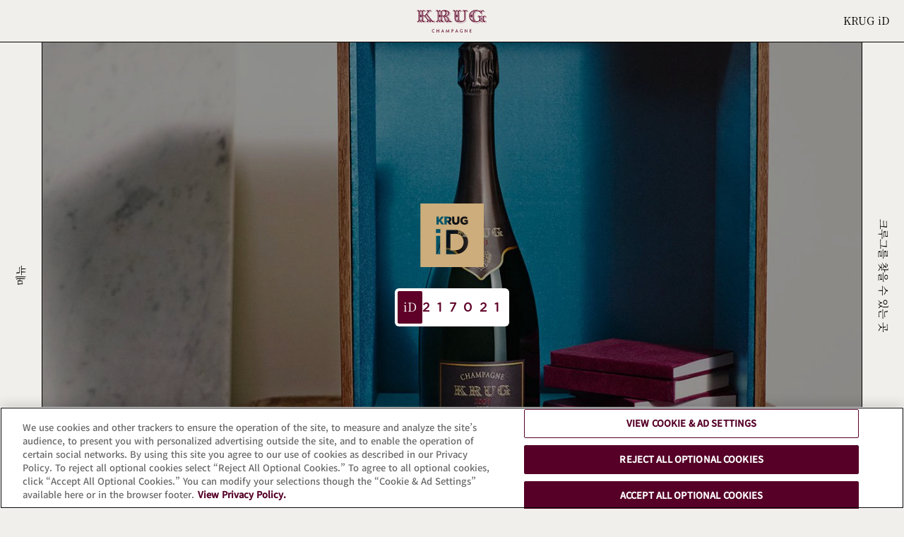

--- FILE ---
content_type: text/html; charset=UTF-8
request_url: https://www.krug.com/ko/krug-id/217021
body_size: 109070
content:
<!DOCTYPE html>
<html lang="ko" dir="ltr">
  <head>
    <meta charset="utf-8" />
<link rel="canonical" href="https://www.krug.com/ko/krug-id/217021" />
<meta property="al:ios:app_store_id" content="id836677059" />
<meta property="al:android:package" content="com.krug.app" />
<link rel="icon" href="/favicon.ico" />
<link rel="icon" sizes="16x16" href="/favicon-16x16.png" />
<link rel="icon" sizes="32x32" href="/favicon-32x32.png" />
<link rel="icon" sizes="96x96" href="/favicon-96x96.png" />
<meta name="google-site-verification" content="oiTAU-Syd3WnOOBHy7nq0OatsDujo2wqvF0jL-b9stA" />
<meta name="theme-color" content="#5E0027" />
<meta name="MobileOptimized" content="375" />
<meta name="HandheldFriendly" content="true" />
<meta name="viewport" content="width=device-width, initial-scale=1, maximum-scale=5, user-scalable=yes" />
<link rel="manifest" href="/manifest.json" crossorigin="use-credentials" />
<meta name="apple-mobile-web-app-status-bar-style" content="#5E0027" />
<script type="text/javascript" src="/ruxitagentjs_ICA7NVfqrux_10327251022105625.js" data-dtconfig="rid=RID_-1818411026|rpid=616344582|domain=krug.com|reportUrl=/rb_bf56713mkh|app=84be696fcf89fb36|cuc=hs6cigj2|owasp=1|mel=100000|expw=1|featureHash=ICA7NVfqrux|dpvc=1|lastModification=1768555769773|tp=500,50,0|rdnt=1|uxrgce=1|srbbv=2|agentUri=/ruxitagentjs_ICA7NVfqrux_10327251022105625.js"></script><script id="mh-age-gate-script" data-cookie-name="age-gate" data-endpoint="/sites/default/files/mh-agegate/agegate.json?67d24f11" data-language-links-endpoint="/ko/agegate/language-links-with-prefixes" data-skip-key="SkipAgeGate" defer src="/modules/mh/mh_agegate_v2/js/mh_agegate_v2.js?4b192d87"></script>
<meta name="Generator" content="Drupal 11 (https://www.drupal.org)" />
<script type="application/ld+json">{
    "@context": "https://schema.org",
    "@graph": [
        {
            "@type": "Organization",
            "@id": "https://www.krug.com",
            "url": "https://www.krug.com",
            "description": "Krug Champagne was founded in Reims in 1843 by Joseph Krug. Every year, Krug crafts remarkable champagnes, including Krug Grande Cuvée and Krug Rosé, guided by a winemaking philosophy of individuality and patience.",
            "name": "크루그 샴페인",
            "sameAs": [
                "https://en.wikipedia.org/wiki/Champagne_Krug",
                "https://www.instagram.com/krugchampagne",
                "https://www.facebook.com/KRUGChampagne",
                "https://x.com/krug",
                "https://www.linkedin.com/company/krug-champagne",
                "https://www.youtube.com/@krug"
            ],
            "telephone": "+33326844420",
            "logo": {
                "@type": "ImageObject",
                "representativeOfPage": "False",
                "url": "https://www.krug.com/themes/custom/krug_base/logo.svg"
            },
            "address": {
                "@type": "PostalAddress",
                "streetAddress": "5 rue Coquebert",
                "addressLocality": "Reims",
                "addressRegion": "Grand Est",
                "postalCode": "51100",
                "addressCountry": "FR"
            }
        }
    ]
}</script>
<link rel="preconnect" href="//www.googletagmanager.com" />
<link rel="preconnect" href="//cdn.cookielaw.org" />
<link rel="preconnect" href="//s.go-mpulse.net" />
<style>html{font-family:sans-serif;-ms-text-size-adjust:100%;-webkit-text-size-adjust:100%}body{margin:0}article,aside,details,figcaption,figure,footer,header,hgroup,main,menu,nav,section,summary{display:block}audio,canvas,progress,video{display:inline-block;vertical-align:baseline}audio:not([controls]){display:none;height:0}[hidden],template{display:none}a{background-color:transparent}a:active,a:hover{outline:0}abbr[title]{border-bottom:1px dotted}b,strong{font-weight:700}dfn{font-style:italic}h1{font-size:2em;margin:.67em 0}mark{background:#ff0;color:#000}small{font-size:80%}sub,sup{font-size:75%;line-height:0;position:relative;vertical-align:baseline}sup{top:-.5em}sub{bottom:-.25em}img{border:0}svg:not(:root){overflow:hidden}figure{margin:1em 40px}hr{box-sizing:content-box;height:0}pre{overflow:auto}code,kbd,pre,samp{font-family:monospace,monospace;font-size:1em}button,input,optgroup,select,textarea{color:inherit;font:inherit;margin:0}button{overflow:visible}button,select{text-transform:none}button,html input[type=button],input[type=reset],input[type=submit]{-webkit-appearance:button;cursor:pointer}button[disabled],html input[disabled]{cursor:default}button::-moz-focus-inner,input::-moz-focus-inner{border:0;padding:0}input{line-height:normal}input[type=checkbox],input[type=radio]{box-sizing:border-box;padding:0}input[type=number]::-webkit-inner-spin-button,input[type=number]::-webkit-outer-spin-button{height:auto}input[type=search]{-webkit-appearance:textfield;box-sizing:content-box}input[type=search]::-webkit-search-cancel-button,input[type=search]::-webkit-search-decoration{-webkit-appearance:none}fieldset{border:1px solid silver;margin:0 2px;padding:.35em .625em .75em}legend{border:0;padding:0}textarea{overflow:auto}optgroup{font-weight:700}table{border-collapse:collapse;border-spacing:0}td,th{padding:0}@font-face{font-display:swap;font-family:Gotham;font-style:normal;font-weight:400;src:url(/themes/custom/krug_base/fonts/Gotham/Gotham-Regular.woff2) format("woff2"),url(/themes/custom/krug_base/fonts/Gotham/Gotham-Regular.woff) format("woff")}@font-face{font-display:swap;font-family:Gotham;font-style:italic;font-weight:400;src:url(/themes/custom/krug_base/fonts/Gotham/Gotham-Italic.woff2) format("woff2"),url(/themes/custom/krug_base/fonts/Gotham/Gotham-Italic.woff) format("woff")}@font-face{font-display:swap;font-family:Gotham;font-style:normal;font-weight:300;src:url(/themes/custom/krug_base/fonts/Gotham/Gotham-Light.woff2) format("woff2"),url(/themes/custom/krug_base/fonts/Gotham/Gotham-Light.woff) format("woff")}@font-face{font-display:swap;font-family:Gotham;font-style:italic;font-weight:300;src:url(/themes/custom/krug_base/fonts/Gotham/Gotham-LightItalic.woff2) format("woff2"),url(/themes/custom/krug_base/fonts/Gotham/Gotham-LightItalic.woff) format("woff")}@font-face{font-display:swap;font-family:NotoSansJP;font-style:normal;font-weight:400;src:url(/themes/custom/krug_base/fonts/NotoSansJP/NotoSansJP-Regular.woff2) format("woff2"),url(/themes/custom/krug_base/fonts/NotoSansJP/NotoSansJP-Regular.woff) format("woff")}@font-face{font-display:swap;font-family:NotoSansJP;font-style:normal;font-weight:300;src:url(/themes/custom/krug_base/fonts/NotoSansJP/NotoSansJP-Light.woff2) format("woff2"),url(/themes/custom/krug_base/fonts/NotoSansJP/NotoSansJP-Light.woff) format("woff")}@font-face{font-display:swap;font-family:NotoSansKR;font-style:normal;font-weight:400;src:url(/themes/custom/krug_base/fonts/NotoSansKR/NotoSansKR-Regular.woff2) format("woff2"),url(/themes/custom/krug_base/fonts/NotoSansKR/NotoSansKR-Regular.woff) format("woff")}@font-face{font-display:swap;font-family:NotoSansKR;font-style:normal;font-weight:300;src:url(/themes/custom/krug_base/fonts/NotoSansKR/NotoSansKR-Light.woff2) format("woff2"),url(/themes/custom/krug_base/fonts/NotoSansKR/NotoSansKR-Light.woff) format("woff")}@font-face{font-display:swap;font-family:ApollineApp;font-style:normal;font-weight:400;src:url(/themes/custom/krug_base/fonts/ApollineApp/ApollineApp-Regular.woff2) format("woff2"),url(/themes/custom/krug_base/fonts/ApollineApp/ApollineApp-Regular.woff) format("woff")}@font-face{font-display:swap;font-family:ApollineApp;font-style:italic;font-weight:400;src:url(/themes/custom/krug_base/fonts/ApollineApp/ApollineApp-Italic.woff2) format("woff2"),url(/themes/custom/krug_base/fonts/ApollineApp/ApollineApp-Italic.woff) format("woff")}@font-face{font-display:swap;font-family:"NotoSerifJP";font-style:normal;font-weight:400;src:url(/themes/custom/krug_base/fonts/NotoSerifJP/NotoSerifJP-Regular.woff2) format("woff2"),url(/themes/custom/krug_base/fonts/NotoSerifJP/NotoSerifJP-Regular.woff) format("woff")}@font-face{font-display:swap;font-family:"NotoSerifKR";font-style:normal;font-weight:400;src:url(/themes/custom/krug_base/fonts/NotoSerifKR/NotoSerifKR-Regular.woff2) format("woff2"),url(/themes/custom/krug_base/fonts/NotoSerifKR/NotoSerifKR-Regular.woff) format("woff")}@font-face{font-display:swap;font-family:KrugHand2024;font-style:normal;font-weight:400;src:url(/themes/custom/krug_base/fonts/KrugHand2024/KrugHand2024-Regular.woff2) format("woff2"),url(/themes/custom/krug_base/fonts/KrugHand2024/KrugHand2024-Regular.woff) format("woff")}@font-face{font-display:swap;font-family:soratohikouki;font-style:normal;font-weight:400;src:url(/themes/custom/krug_base/fonts/soratohikouki/soratohikouki-Regular.woff2) format("woff2"),url(/themes/custom/krug_base/fonts/soratohikouki/soratohikouki-Regular.woff) format("woff")}@font-face{font-display:swap;font-family:NanumSonPyeonJiCe;font-style:normal;font-weight:400;src:url(/themes/custom/krug_base/fonts/NanumSonPyeonJiCe/NanumSonPyeonJiCe-Regular.woff2) format("woff2"),url(/themes/custom/krug_base/fonts/NanumSonPyeonJiCe/NanumSonPyeonJiCe-Regular.woff) format("woff")}*,:after,:before{box-sizing:inherit}:root{--fs--normal:6.25%;--fs--large:9.375%;--color-base--light:#000;--color-bg--light:#f1efeb;--color-button--light:#fff;--color-footer--light:#5e0027;--color-highlighted--light:#5e0027;--color-focus--light:rgba(0,0,0,.08);--color-base--dark:#f1efeb;--color-bg--dark:#000;--color-button--dark:#000;--color-footer--dark:#000;--color-highlighted--dark:#ccad7b;--color-focus--dark:hsla(0,0%,100%,.1);--color-base:var(--color-base--light);--color-bg:var(--color-bg--light);--color-button:var(--color-button--light);--color-footer:var(--color-footer--light);--color-highlighted:var(--color-highlighted--light);--color-focus:var(--color-focus--light);box-sizing:border-box;font-size:var(--fs--normal);height:100%;scroll-behavior:smooth;scroll-padding-top:60px}@media screen and (min-width:1024px){:root.dialog-is-open,:root.menu-is-open{padding-right:var(--scrollbar-width,0)}}body{background:var(--color-bg);color:var(--color-base);font-family:Gotham,sans-serif;font-style:normal;font-variant:normal;font-variant-numeric:lining-nums;font-weight:300;line-height:1.5;min-height:100%;transition:opacity .1s}[lang=ja] body{font-family:NotoSansJP}[lang=ko] body{font-family:NotoSansKR}[lang=ja] body,[lang=ko] body,body{font-size:14rem}.dialog-is-open body,.menu-is-open body{overflow:hidden}.js body.is-loading{opacity:0;overflow:hidden}.js body.is-loading,.js body.is-loading *{transition:none!important}main{position:relative}button{background:transparent;border:none;padding:0;text-align:inherit;text-transform:inherit}.link,a{background-image:linear-gradient(currentColor,currentColor),linear-gradient(currentColor,currentColor);background-position:100% 100%,0 100%;background-repeat:no-repeat,no-repeat;background-size:100% .5px,0 1px;color:inherit;position:relative;text-decoration:none;transition:background-size .3s}[lang=ko] .link,[lang=ko] a{background-image:none;text-decoration:underline;text-decoration-thickness:1px;text-underline-position:under}@media screen and (min-width:1024px){.link:hover,a:hover{background-size:0 1px,100% 1px!important}[lang=ko] .link:hover,[lang=ko] a:hover{text-decoration-thickness:2px}}.appearance-none.link,a.appearance-none{background-image:none}[lang=ko] .appearance-none.link,[lang=ko] a.appearance-none{text-decoration:none}img,video{display:block;height:auto;max-width:100%}hr{border:1px;border-top:1px solid}.h1,.h2,.h3,.h4,.h5,.h6,h1,h2,h3,h4,h5,h6{color:inherit;display:block;font-family:ApollineApp,serif;font-weight:400;line-height:1;margin:0 0 32px;text-align:inherit;text-transform:uppercase}[lang=ja] .h1,[lang=ja] .h2,[lang=ja] .h3,[lang=ja] .h4,[lang=ja] .h5,[lang=ja] .h6,[lang=ja] h1,[lang=ja] h2,[lang=ja] h3,[lang=ja] h4,[lang=ja] h5,[lang=ja] h6{font-family:"NotoSerifJP"}[lang=ko] .h1,[lang=ko] .h2,[lang=ko] .h3,[lang=ko] .h4,[lang=ko] .h5,[lang=ko] .h6,[lang=ko] h1,[lang=ko] h2,[lang=ko] h3,[lang=ko] h4,[lang=ko] h5,[lang=ko] h6{font-family:"NotoSerifKR"}.h1.note,.h1.subtitle,.h2.note,.h2.subtitle,.h3.note,.h3.subtitle,.h4.note,.h4.subtitle,.h5.note,.h5.subtitle,.h6.note,.h6.subtitle,h1.note,h1.subtitle,h2.note,h2.subtitle,h3.note,h3.subtitle,h4.note,h4.subtitle,h5.note,h5.subtitle,h6.note,h6.subtitle{font-size:20rem;text-transform:none}@media screen and (min-width:768px){.h1.note,.h1.subtitle,.h2.note,.h2.subtitle,.h3.note,.h3.subtitle,.h4.note,.h4.subtitle,.h5.note,.h5.subtitle,.h6.note,.h6.subtitle,h1.note,h1.subtitle,h2.note,h2.subtitle,h3.note,h3.subtitle,h4.note,h4.subtitle,h5.note,h5.subtitle,h6.note,h6.subtitle{font-size:25rem}}[lang=ja] .h1.note,[lang=ja] .h1.subtitle,[lang=ja] .h2.note,[lang=ja] .h2.subtitle,[lang=ja] .h3.note,[lang=ja] .h3.subtitle,[lang=ja] .h4.note,[lang=ja] .h4.subtitle,[lang=ja] .h5.note,[lang=ja] .h5.subtitle,[lang=ja] .h6.note,[lang=ja] .h6.subtitle,[lang=ja] h1.note,[lang=ja] h1.subtitle,[lang=ja] h2.note,[lang=ja] h2.subtitle,[lang=ja] h3.note,[lang=ja] h3.subtitle,[lang=ja] h4.note,[lang=ja] h4.subtitle,[lang=ja] h5.note,[lang=ja] h5.subtitle,[lang=ja] h6.note,[lang=ja] h6.subtitle,[lang=ko] .h1.note,[lang=ko] .h1.subtitle,[lang=ko] .h2.note,[lang=ko] .h2.subtitle,[lang=ko] .h3.note,[lang=ko] .h3.subtitle,[lang=ko] .h4.note,[lang=ko] .h4.subtitle,[lang=ko] .h5.note,[lang=ko] .h5.subtitle,[lang=ko] .h6.note,[lang=ko] .h6.subtitle,[lang=ko] h1.note,[lang=ko] h1.subtitle,[lang=ko] h2.note,[lang=ko] h2.subtitle,[lang=ko] h3.note,[lang=ko] h3.subtitle,[lang=ko] h4.note,[lang=ko] h4.subtitle,[lang=ko] h5.note,[lang=ko] h5.subtitle,[lang=ko] h6.note,[lang=ko] h6.subtitle{font-size:20rem}.h3,.h4,h3,h4{font-family:Gotham,sans-serif;letter-spacing:-.02em;line-height:1.3}[lang=ja] .h3,[lang=ja] .h4,[lang=ja] h3,[lang=ja] h4{font-family:NotoSansJP}[lang=ko] .h3,[lang=ko] .h4,[lang=ko] h3,[lang=ko] h4{font-family:NotoSansKR}.h1,h1{font-size:40px}@media screen and (min-width:768px){.h1,h1{font-size:90px}}[lang=ja] .h1,[lang=ja] h1,[lang=ko] .h1,[lang=ko] h1{font-size:65px}.h2,h2{font-size:40px}@media screen and (min-width:768px){.h2,h2{font-size:65px}}[lang=ja] .h2,[lang=ja] h2,[lang=ko] .h2,[lang=ko] h2{font-size:40px}.h3,h3{margin-bottom:16px}.h3,[lang=ja] .h3,[lang=ja] h3,[lang=ko] .h3,[lang=ko] h3,h3{font-size:17rem}.h3--m,h3--m{color:var(--color-highlighted);font-family:ApollineApp,serif;font-style:italic;text-transform:none}[lang=ja] .h3--m,[lang=ja] h3--m{font-family:"NotoSerifJP"}[lang=ko] .h3--m,[lang=ko] h3--m{font-family:"NotoSerifKR"}.h3--m,h3--m{font-size:20rem}@media screen and (min-width:768px){.h3--m,h3--m{font-size:25rem}}[lang=ja] .h3--m,[lang=ja] h3--m,[lang=ko] .h3--m,[lang=ko] h3--m{font-size:20rem}.h4,h4{margin-bottom:4px}.h4,[lang=ja] .h4,[lang=ja] h4,[lang=ko] .h4,[lang=ko] h4,h4{font-size:12rem}ul{list-style-position:outside;padding-left:20px}blockquote,hr,ol,p,table,ul{margin:0 0 24px}blockquote:last-child,ol:last-child,p:last-child,table:last-child,ul:last-child{margin-bottom:0}em.placeholder{font-style:normal}b,strong{font-weight:400}table{display:block;max-width:100%;overflow:auto;width:100%}table td{border:1px solid var(--color-base);padding:32px}.dialog-off-canvas-main-canvas{padding-top:60px}@media screen and (min-width:1024px){.dialog-off-canvas-main-canvas{padding-left:60px;padding-right:60px}}.ajax-progress .throbber{background:url(/themes/custom/krug_base/dist/images/svg/throbber.svg) no-repeat 50%/contain;height:40px;width:40px}.ajax-progress .message{display:none}.toolbar-oriented .toolbar-tray-vertical{width:240px!important}.toolbar-tray-open.toolbar-vertical.toolbar-fixed{-webkit-margin-start:240px!important;margin-inline-start:240px!important}.grecaptcha-badge{visibility:hidden!important;z-index:500}.age-gate-open{overflow:hidden;position:fixed}.nice-select{-webkit-tap-highlight-color:rgba(0,0,0,0);background-color:#fff;border:1px solid #e8e8e8;border-radius:5px;box-sizing:border-box;clear:both;cursor:pointer;display:block;font-family:inherit;font-size:14px;font-weight:400;height:38px;line-height:36px;outline:none;padding-left:18px;padding-right:30px;position:relative;text-align:left!important;transition:all .2s ease-in-out;-webkit-user-select:none;-ms-user-select:none;user-select:none;white-space:nowrap;width:-webkit-fit-content;width:-moz-fit-content;width:fit-content}.nice-select:hover{border-color:#dbdbdb}.nice-select:active,.nice-select:focus{border-color:#999}.nice-select:after{border-bottom:2px solid #999;border-right:2px solid #999;content:"";display:block;height:5px;margin-top:-4px;pointer-events:none;position:absolute;right:12px;top:50%;-webkit-transform:rotate(45deg);transform:rotate(45deg);-webkit-transform-origin:66% 66%;transform-origin:66% 66%;transition:all .15s ease-in-out;width:5px}.nice-select.open{border-color:#999}.nice-select.open:after{-webkit-transform:rotate(-135deg);transform:rotate(-135deg)}.nice-select.open .nice-select-dropdown{opacity:1;pointer-events:auto;-webkit-transform:scale(1) translateY(0);transform:scale(1) translateY(0)}.nice-select.disabled{border-color:#ededed;color:#999;pointer-events:none}.nice-select.disabled:after{border-color:#ccc}.nice-select.wide{width:100%}.nice-select.wide .nice-select-dropdown{left:0!important;right:0!important}.nice-select.right{float:right}.nice-select.right .nice-select-dropdown{left:auto;right:0}.nice-select.small{font-size:12px;height:36px;line-height:34px}.nice-select.small:after{height:4px;width:4px}.nice-select.small .option{line-height:34px;min-height:34px}.nice-select .has-multiple{height:auto;line-height:22px;min-height:36px;padding:7px 12px;white-space:inherit}.nice-select .has-multiple span.current{background:#eee;border:1px solid #ccc;border-radius:3px;display:inline-block;font-size:14px;line-height:24px;margin-bottom:3px;margin-right:3px;padding:0 10px}.nice-select .has-multiple .multiple-options{display:block;line-height:24px;padding:0}.nice-select .nice-select-search-box{border-radius:5px 5px 0 0;box-sizing:border-box;padding:5px;pointer-events:none;width:100%}.nice-select .nice-select-search{background-color:#fff;border:1px solid #e8e8e8;border-radius:3px;box-sizing:border-box;color:#444;display:inline-block;font-size:14px;height:auto;line-height:22px;margin:0 10px 0 0;min-height:36px;outline:0!important;padding:7px 12px;vertical-align:middle;width:100%}.nice-select .nice-select-dropdown{background-color:#fff;border-radius:5px;box-shadow:0 0 0 1px rgba(68,68,68,.11);left:0;margin-top:4px;max-height:230px;opacity:0;overflow-x:hidden;overflow-y:scroll;pointer-events:none;position:absolute;top:100%;-webkit-transform:scale(.75) translateY(19px);transform:scale(.75) translateY(19px);-webkit-transform-origin:50% 0;transform-origin:50% 0;transition:all .2s cubic-bezier(.5,0,0,1.25),opacity .15s ease-out;z-index:9}.nice-select .list{border-radius:5px;box-sizing:border-box;padding:0}.nice-select .list:hover .option:not(:hover){background-color:transparent!important}.nice-select .option{cursor:pointer;font-weight:400;line-height:40px;list-style:none;outline:none;padding-left:18px;padding-right:29px;text-align:left;transition:all .2s}.nice-select .option.focus,.nice-select .option.selected.focus,.nice-select .option:hover{background-color:#f6f6f6}.nice-select .option.selected{font-weight:700}.nice-select .option.disabled{background-color:transparent;color:#999;cursor:default}.nice-select .extra{float:right}.nice-select .optgroup{font-weight:700}.no-csspointerevents .nice-select .nice-select-dropdown{display:none}.no-csspointerevents .nice-select.open .nice-select-dropdown{display:block}.nice-select .list::-webkit-scrollbar{width:0}.hidden-select{font-size:0;height:0;min-height:auto;opacity:0;padding:0;width:0}.select-selection-list{list-style:none;margin:0;padding:0}.select-selection-list .select-selection{background-color:#e4e4e4;border:1px solid #aaa;border-radius:4px;box-sizing:border-box;display:inline-block;margin-left:5px;margin-top:5px;max-width:100%;overflow:hidden;padding:2px 5px;position:relative;text-overflow:ellipsis;vertical-align:bottom;white-space:nowrap}.select-selection-list button.remove-select-selection{background-color:#bd2919;border-radius:20%;height:15px;line-height:15px;padding:0;width:15px}@-moz-document url-prefix(){.form-select.nice-select .list,.iti .iti__country-list,.scrollbar{scrollbar-color:var(--color-base) #d1d1d1;scrollbar-width:thin}.form-select.nice-select [data-color-mode=dark] .list,.iti [data-color-mode=dark] .iti__country-list,[data-color-mode=dark] .form-select.nice-select .list,[data-color-mode=dark] .iti .iti__country-list,[data-color-mode=dark] .scrollbar{scrollbar-color:var(--color-base) #3d3d3d}}.form-select.nice-select .list::-webkit-scrollbar,.iti .iti__country-list::-webkit-scrollbar,.scrollbar::-webkit-scrollbar{border-radius:12px;height:4px;width:4px}.form-select.nice-select .list::-webkit-scrollbar-track,.iti .iti__country-list::-webkit-scrollbar-track,.scrollbar::-webkit-scrollbar-track{background:#d1d1d1;border-radius:12px}.form-select.nice-select [data-color-mode=dark] .list::-webkit-scrollbar-track,.iti [data-color-mode=dark] .iti__country-list::-webkit-scrollbar-track,[data-color-mode=dark] .form-select.nice-select .list::-webkit-scrollbar-track,[data-color-mode=dark] .iti .iti__country-list::-webkit-scrollbar-track,[data-color-mode=dark] .scrollbar::-webkit-scrollbar-track{background:#3d3d3d}.form-select.nice-select .list::-webkit-scrollbar-thumb,.iti .iti__country-list::-webkit-scrollbar-thumb,.scrollbar::-webkit-scrollbar-thumb{background:var(--color-base);border-radius:12px}label{display:block;font-family:ApollineApp,serif;margin-bottom:8px}[lang=ja] label{font-family:"NotoSerifJP"}[lang=ko] label{font-family:"NotoSerifKR"}[lang=ja] label,[lang=ko] label,label{font-size:17rem}label.form-required:after{content:"*"}input,textarea{border-radius:0}.form-date,.form-email,.form-number,.form-select,.form-select.nice-select .nice-select-search,.form-tel,.form-text,.form-textarea,.iti .iti__search-input{background:var(--color-bg);border:1px solid;border-radius:0;color:var(--color-base);display:block;font-size:14rem;font-weight:300;height:40px;max-width:100%;outline:none;padding:0 16px;transition:background .3s,border .3s;width:100%}.form-select.nice-select [lang=ja] .nice-select-search,.form-select.nice-select [lang=ko] .nice-select-search,.iti [lang=ja] .iti__search-input,.iti [lang=ko] .iti__search-input,[lang=ja] .form-date,[lang=ja] .form-email,[lang=ja] .form-number,[lang=ja] .form-select,[lang=ja] .form-select.nice-select .nice-select-search,[lang=ja] .form-tel,[lang=ja] .form-text,[lang=ja] .form-textarea,[lang=ja] .iti .iti__search-input,[lang=ko] .form-date,[lang=ko] .form-email,[lang=ko] .form-number,[lang=ko] .form-select,[lang=ko] .form-select.nice-select .nice-select-search,[lang=ko] .form-tel,[lang=ko] .form-text,[lang=ko] .form-textarea,[lang=ko] .iti .iti__search-input{font-size:14rem}@supports (-webkit-overflow-scrolling:touch){.form-date,.form-email,.form-number,.form-select,.form-select.nice-select .nice-select-search,.form-tel,.form-text,.form-textarea,.iti .iti__search-input{font-size:16px!important}}.form-date::-webkit-input-placeholder,.form-email::-webkit-input-placeholder,.form-number::-webkit-input-placeholder,.form-select.nice-select .nice-select-search::-webkit-input-placeholder,.form-select::-webkit-input-placeholder,.form-tel::-webkit-input-placeholder,.form-text::-webkit-input-placeholder,.form-textarea::-webkit-input-placeholder,.iti .iti__search-input::-webkit-input-placeholder{color:#696969}.form-date:-ms-input-placeholder,.form-email:-ms-input-placeholder,.form-number:-ms-input-placeholder,.form-select.nice-select .nice-select-search:-ms-input-placeholder,.form-select:-ms-input-placeholder,.form-tel:-ms-input-placeholder,.form-text:-ms-input-placeholder,.form-textarea:-ms-input-placeholder,.iti .iti__search-input:-ms-input-placeholder{color:#696969}.form-date::-ms-input-placeholder,.form-email::-ms-input-placeholder,.form-number::-ms-input-placeholder,.form-select.nice-select .nice-select-search::-ms-input-placeholder,.form-select::-ms-input-placeholder,.form-tel::-ms-input-placeholder,.form-text::-ms-input-placeholder,.form-textarea::-ms-input-placeholder,.iti .iti__search-input::-ms-input-placeholder{color:#696969}.form-date::placeholder,.form-email::placeholder,.form-number::placeholder,.form-select.nice-select .nice-select-search::placeholder,.form-select::placeholder,.form-tel::placeholder,.form-text::placeholder,.form-textarea::placeholder,.iti .iti__search-input::placeholder{color:#696969}.form-date:hover,.form-email:hover,.form-number:hover,.form-select.nice-select .nice-select-search:hover,.form-select:hover,.form-tel:hover,.form-text:hover,.form-textarea:hover,.iti .iti__search-input:hover{background:var(--color-focus)}.form-date:active,.form-date:focus,.form-email:active,.form-email:focus,.form-number:active,.form-number:focus,.form-select.nice-select .nice-select-search:active,.form-select.nice-select .nice-select-search:focus,.form-select:active,.form-select:focus,.form-tel:active,.form-tel:focus,.form-text:active,.form-text:focus,.form-textarea:active,.form-textarea:focus,.iti .iti__search-input:active,.iti .iti__search-input:focus{background:var(--color-focus);border-color:#ccad7b}.form-date.error,.form-email.error,.form-number.error,.form-select.error,.form-select.nice-select .error.nice-select-search,.form-tel.error,.form-text.error,.form-textarea.error,.iti .error.iti__search-input{border-color:#c20d58}.form-select{-webkit-appearance:none;appearance:none}.form-select:has(+.nice-select){display:none}.form-select.nice-select{float:none}.form-select.nice-select.open .nice-select-search-box{pointer-events:auto}.form-select.nice-select:active,.form-select.nice-select:focus,.form-select.nice-select:hover{background:var(--color-focus);border-color:inherit}.form-select.nice-select:after{border-bottom:1px solid;border-right:1px solid;height:8px;margin-right:2px;right:16px;-webkit-transform-origin:center;transform-origin:center;width:8px}.form-select.nice-select .nice-select-search-box{border-radius:0;padding:0}.form-select.nice-select .nice-select-search{border-left:none;border-right:none}.form-select.nice-select .nice-select-dropdown{background:var(--color-bg);border:1px solid;border-radius:0;border-top:none;box-shadow:none;left:-1px;margin-top:0;right:-1px;transition:border .3s}.form-select.nice-select .list{border-radius:0}.form-select.nice-select .option{font-weight:inherit;padding:0 16px;transition:none}.form-select.nice-select .option.focus,.form-select.nice-select .option:focus-visible,.form-select.nice-select .option:hover{background:var(--color-focus);outline:1px solid;outline-offset:-5px}.form-select.nice-select .option.selected{color:var(--color-highlighted);font-weight:400}.form-select.nice-select .option.disabled{background:none;cursor:not-allowed}.form-select.nice-select .option[data-value=""],.form-select.nice-select .option[data-value=_none]{display:none}.iti{--iti-border-color:var(--color-base);--iti-dialcode-color:var(--color-base);--iti-dropdown-bg:var(--color-bg);--iti-border-width:1px;--iti-spacer-horizontal:16px;--iti-hover-color:var(--color-focus);width:100%}.form-tel.error+.iti .iti__tel-input{border-color:#c20d58}.iti .iti__dropdown-content.iti__dropdown-content{border-radius:0;border-top:none;box-shadow:none;margin-top:0}.iti .iti__selected-dial-code{margin-top:1px}.iti .iti__country{line-height:40px;padding:0 16px}.iti .iti__country.iti__highlight{outline:1px solid;outline-offset:-5px}.iti .iti__search-input{border-radius:0;border-width:1px;border-left:none;border-right:none}.form-textarea{height:auto;line-height:1.25;padding-bottom:16px;padding-top:16px}.form-checkbox,.form-radio{opacity:0;position:absolute}.form-checkbox+.ajax-progress+label,.form-checkbox+label,.form-radio+.ajax-progress+label,.form-radio+label{margin-bottom:0;padding-left:24px;position:relative}.form-checkbox+.ajax-progress+label:before,.form-checkbox+label:before,.form-radio+.ajax-progress+label:before,.form-radio+label:before{border:1px solid var(--color-base);content:"";height:16px;left:0;position:absolute;top:0;width:16px}.form-checkbox+.ajax-progress .throbber,.form-radio+.ajax-progress .throbber{left:50%;position:absolute;top:50%;-webkit-transform:translate(-50%,-50%);transform:translate(-50%,-50%);z-index:1}.form-checkbox+.ajax-progress+label,.form-radio+.ajax-progress+label{opacity:.2}.form-radio:checked+.ajax-progress+label:before,.form-radio:checked+label:before{background:var(--color-base);box-shadow:inset 0 0 0 5px var(--color-button)}.form-radio+.ajax-progress+label,.form-radio+label{line-height:1}.form-radio+.ajax-progress+label:before,.form-radio+label:before{border-radius:50%}.form-checkbox:checked+.ajax-progress+label:before,.form-checkbox:checked+label:before{background:var(--color-button);color:var(--color-base)}.form-checkbox+.ajax-progress+label,.form-checkbox+label,[lang=ja] .form-checkbox+.ajax-progress+label,[lang=ja] .form-checkbox+label,[lang=ko] .form-checkbox+.ajax-progress+label,[lang=ko] .form-checkbox+label{font-size:12rem}.form-checkbox+.ajax-progress+label:before,.form-checkbox+label:before{content:"\f10e";font-family:krug-icons;font-size:1em;line-height:1;-webkit-font-smoothing:antialiased;-moz-osx-font-smoothing:grayscale;align-items:center;color:transparent;display:flex;font-size:8px;font-style:normal;font-variant:normal;font-weight:400;justify-content:center;text-decoration:none;text-transform:none}.form-checkbox--text+.ajax-progress+label,.form-checkbox--text+label{font-family:Gotham,sans-serif}[lang=ja] .form-checkbox--text+.ajax-progress+label,[lang=ja] .form-checkbox--text+label{font-family:NotoSansJP}[lang=ko] .form-checkbox--text+.ajax-progress+label,[lang=ko] .form-checkbox--text+label{font-family:NotoSansKR}.form-checkbox--text+.ajax-progress+label,.form-checkbox--text+label,[lang=ja] .form-checkbox--text+.ajax-progress+label,[lang=ja] .form-checkbox--text+label,[lang=ko] .form-checkbox--text+.ajax-progress+label,[lang=ko] .form-checkbox--text+label{font-size:14rem}.form-checkbox--text+.ajax-progress+label:before,.form-checkbox--text+label:before{top:2px}.form-checkbox--hidden{display:none}.form-checkbox--hidden+.ajax-progress+label,.form-checkbox--hidden+label{padding-left:0}.form-checkbox--hidden+.ajax-progress+label:before,.form-checkbox--hidden+label:before{display:none}.form-item{margin-bottom:24px;position:relative;text-align:left}.age-gate .form-item.form-type-select,.age-gate .form-item.form-type-textfield,.form-item--dropdown{align-items:center;border-bottom:1px solid;border-top:1px solid;display:flex;gap:24px;height:56px;justify-content:space-between}.age-gate .form-item.form-type-select:focus-within,.age-gate .form-item.form-type-textfield:focus-within,.form-item--dropdown:focus-within{box-shadow:inset 0 -1px 0 var(--color-base),inset 0 1px 0 var(--color-base)}.age-gate .form-item.form-type-select label,.age-gate .form-item.form-type-textfield label,.form-item--dropdown label{flex-shrink:0;font-family:KrugHand2024;margin-bottom:0}.age-gate [lang=ja] .form-item.form-type-select label,.age-gate [lang=ja] .form-item.form-type-textfield label,[lang=ja] .age-gate .form-item.form-type-select label,[lang=ja] .age-gate .form-item.form-type-textfield label,[lang=ja] .form-item--dropdown label{font-family:soratohikouki}.age-gate [lang=ko] .form-item.form-type-select label,.age-gate [lang=ko] .form-item.form-type-textfield label,[lang=ko] .age-gate .form-item.form-type-select label,[lang=ko] .age-gate .form-item.form-type-textfield label,[lang=ko] .form-item--dropdown label{font-family:NanumSonPyeonJiCe}.age-gate .form-item.form-type-select .form-select,.age-gate .form-item.form-type-select .form-select.nice-select .nice-select-search,.age-gate .form-item.form-type-select .form-text,.age-gate .form-item.form-type-select .iti .iti__search-input,.age-gate .form-item.form-type-textfield .form-select,.age-gate .form-item.form-type-textfield .form-select.nice-select .nice-select-search,.age-gate .form-item.form-type-textfield .form-text,.age-gate .form-item.form-type-textfield .iti .iti__search-input,.age-gate .form-select.nice-select .form-item.form-type-select .nice-select-search,.age-gate .form-select.nice-select .form-item.form-type-textfield .nice-select-search,.age-gate .iti .form-item.form-type-select .iti__search-input,.age-gate .iti .form-item.form-type-textfield .iti__search-input,.form-item--dropdown .form-select,.form-item--dropdown .form-select.nice-select .nice-select-search,.form-item--dropdown .form-text,.form-item--dropdown .iti .iti__search-input,.form-select.nice-select .age-gate .form-item.form-type-select .nice-select-search,.form-select.nice-select .age-gate .form-item.form-type-textfield .nice-select-search,.form-select.nice-select .form-item--dropdown .nice-select-search,.iti .age-gate .form-item.form-type-select .iti__search-input,.iti .age-gate .form-item.form-type-textfield .iti__search-input,.iti .form-item--dropdown .iti__search-input{background:none;border:none;color:inherit;font-family:ApollineApp,serif;font-weight:400;padding-right:24px;position:static;text-align:right}.age-gate .form-select.nice-select [lang=ja] .form-item.form-type-select .nice-select-search,.age-gate .form-select.nice-select [lang=ja] .form-item.form-type-textfield .nice-select-search,.age-gate .iti [lang=ja] .form-item.form-type-select .iti__search-input,.age-gate .iti [lang=ja] .form-item.form-type-textfield .iti__search-input,.age-gate [lang=ja] .form-item.form-type-select .form-select,.age-gate [lang=ja] .form-item.form-type-select .form-select.nice-select .nice-select-search,.age-gate [lang=ja] .form-item.form-type-select .form-text,.age-gate [lang=ja] .form-item.form-type-select .iti .iti__search-input,.age-gate [lang=ja] .form-item.form-type-textfield .form-select,.age-gate [lang=ja] .form-item.form-type-textfield .form-select.nice-select .nice-select-search,.age-gate [lang=ja] .form-item.form-type-textfield .form-text,.age-gate [lang=ja] .form-item.form-type-textfield .iti .iti__search-input,.form-select.nice-select [lang=ja] .age-gate .form-item.form-type-select .nice-select-search,.form-select.nice-select [lang=ja] .age-gate .form-item.form-type-textfield .nice-select-search,.form-select.nice-select [lang=ja] .form-item--dropdown .nice-select-search,.iti [lang=ja] .age-gate .form-item.form-type-select .iti__search-input,.iti [lang=ja] .age-gate .form-item.form-type-textfield .iti__search-input,.iti [lang=ja] .form-item--dropdown .iti__search-input,[lang=ja] .age-gate .form-item.form-type-select .form-select,[lang=ja] .age-gate .form-item.form-type-select .form-select.nice-select .nice-select-search,[lang=ja] .age-gate .form-item.form-type-select .form-text,[lang=ja] .age-gate .form-item.form-type-select .iti .iti__search-input,[lang=ja] .age-gate .form-item.form-type-textfield .form-select,[lang=ja] .age-gate .form-item.form-type-textfield .form-select.nice-select .nice-select-search,[lang=ja] .age-gate .form-item.form-type-textfield .form-text,[lang=ja] .age-gate .form-item.form-type-textfield .iti .iti__search-input,[lang=ja] .form-item--dropdown .form-select,[lang=ja] .form-item--dropdown .form-select.nice-select .nice-select-search,[lang=ja] .form-item--dropdown .form-text,[lang=ja] .form-item--dropdown .iti .iti__search-input{font-family:"NotoSerifJP"}.age-gate .form-select.nice-select [lang=ko] .form-item.form-type-select .nice-select-search,.age-gate .form-select.nice-select [lang=ko] .form-item.form-type-textfield .nice-select-search,.age-gate .iti [lang=ko] .form-item.form-type-select .iti__search-input,.age-gate .iti [lang=ko] .form-item.form-type-textfield .iti__search-input,.age-gate [lang=ko] .form-item.form-type-select .form-select,.age-gate [lang=ko] .form-item.form-type-select .form-select.nice-select .nice-select-search,.age-gate [lang=ko] .form-item.form-type-select .form-text,.age-gate [lang=ko] .form-item.form-type-select .iti .iti__search-input,.age-gate [lang=ko] .form-item.form-type-textfield .form-select,.age-gate [lang=ko] .form-item.form-type-textfield .form-select.nice-select .nice-select-search,.age-gate [lang=ko] .form-item.form-type-textfield .form-text,.age-gate [lang=ko] .form-item.form-type-textfield .iti .iti__search-input,.form-select.nice-select [lang=ko] .age-gate .form-item.form-type-select .nice-select-search,.form-select.nice-select [lang=ko] .age-gate .form-item.form-type-textfield .nice-select-search,.form-select.nice-select [lang=ko] .form-item--dropdown .nice-select-search,.iti [lang=ko] .age-gate .form-item.form-type-select .iti__search-input,.iti [lang=ko] .age-gate .form-item.form-type-textfield .iti__search-input,.iti [lang=ko] .form-item--dropdown .iti__search-input,[lang=ko] .age-gate .form-item.form-type-select .form-select,[lang=ko] .age-gate .form-item.form-type-select .form-select.nice-select .nice-select-search,[lang=ko] .age-gate .form-item.form-type-select .form-text,[lang=ko] .age-gate .form-item.form-type-select .iti .iti__search-input,[lang=ko] .age-gate .form-item.form-type-textfield .form-select,[lang=ko] .age-gate .form-item.form-type-textfield .form-select.nice-select .nice-select-search,[lang=ko] .age-gate .form-item.form-type-textfield .form-text,[lang=ko] .age-gate .form-item.form-type-textfield .iti .iti__search-input,[lang=ko] .form-item--dropdown .form-select,[lang=ko] .form-item--dropdown .form-select.nice-select .nice-select-search,[lang=ko] .form-item--dropdown .form-text,[lang=ko] .form-item--dropdown .iti .iti__search-input{font-family:"NotoSerifKR"}.age-gate .form-item.form-type-select .form-select,.age-gate .form-item.form-type-select .form-select.nice-select .nice-select-search,.age-gate .form-item.form-type-select .form-text,.age-gate .form-item.form-type-select .iti .iti__search-input,.age-gate .form-item.form-type-textfield .form-select,.age-gate .form-item.form-type-textfield .form-select.nice-select .nice-select-search,.age-gate .form-item.form-type-textfield .form-text,.age-gate .form-item.form-type-textfield .iti .iti__search-input,.age-gate .form-select.nice-select .form-item.form-type-select .nice-select-search,.age-gate .form-select.nice-select .form-item.form-type-textfield .nice-select-search,.age-gate .form-select.nice-select [lang=ja] .form-item.form-type-select .nice-select-search,.age-gate .form-select.nice-select [lang=ja] .form-item.form-type-textfield .nice-select-search,.age-gate .form-select.nice-select [lang=ko] .form-item.form-type-select .nice-select-search,.age-gate .form-select.nice-select [lang=ko] .form-item.form-type-textfield .nice-select-search,.age-gate .iti .form-item.form-type-select .iti__search-input,.age-gate .iti .form-item.form-type-textfield .iti__search-input,.age-gate .iti [lang=ja] .form-item.form-type-select .iti__search-input,.age-gate .iti [lang=ja] .form-item.form-type-textfield .iti__search-input,.age-gate .iti [lang=ko] .form-item.form-type-select .iti__search-input,.age-gate .iti [lang=ko] .form-item.form-type-textfield .iti__search-input,.age-gate [lang=ja] .form-item.form-type-select .form-select,.age-gate [lang=ja] .form-item.form-type-select .form-select.nice-select .nice-select-search,.age-gate [lang=ja] .form-item.form-type-select .form-text,.age-gate [lang=ja] .form-item.form-type-select .iti .iti__search-input,.age-gate [lang=ja] .form-item.form-type-textfield .form-select,.age-gate [lang=ja] .form-item.form-type-textfield .form-select.nice-select .nice-select-search,.age-gate [lang=ja] .form-item.form-type-textfield .form-text,.age-gate [lang=ja] .form-item.form-type-textfield .iti .iti__search-input,.age-gate [lang=ko] .form-item.form-type-select .form-select,.age-gate [lang=ko] .form-item.form-type-select .form-select.nice-select .nice-select-search,.age-gate [lang=ko] .form-item.form-type-select .form-text,.age-gate [lang=ko] .form-item.form-type-select .iti .iti__search-input,.age-gate [lang=ko] .form-item.form-type-textfield .form-select,.age-gate [lang=ko] .form-item.form-type-textfield .form-select.nice-select .nice-select-search,.age-gate [lang=ko] .form-item.form-type-textfield .form-text,.age-gate [lang=ko] .form-item.form-type-textfield .iti .iti__search-input,.form-item--dropdown .form-select,.form-item--dropdown .form-select.nice-select .nice-select-search,.form-item--dropdown .form-text,.form-item--dropdown .iti .iti__search-input,.form-select.nice-select .age-gate .form-item.form-type-select .nice-select-search,.form-select.nice-select .age-gate .form-item.form-type-textfield .nice-select-search,.form-select.nice-select .form-item--dropdown .nice-select-search,.form-select.nice-select [lang=ja] .age-gate .form-item.form-type-select .nice-select-search,.form-select.nice-select [lang=ja] .age-gate .form-item.form-type-textfield .nice-select-search,.form-select.nice-select [lang=ja] .form-item--dropdown .nice-select-search,.form-select.nice-select [lang=ko] .age-gate .form-item.form-type-select .nice-select-search,.form-select.nice-select [lang=ko] .age-gate .form-item.form-type-textfield .nice-select-search,.form-select.nice-select [lang=ko] .form-item--dropdown .nice-select-search,.iti .age-gate .form-item.form-type-select .iti__search-input,.iti .age-gate .form-item.form-type-textfield .iti__search-input,.iti .form-item--dropdown .iti__search-input,.iti [lang=ja] .age-gate .form-item.form-type-select .iti__search-input,.iti [lang=ja] .age-gate .form-item.form-type-textfield .iti__search-input,.iti [lang=ja] .form-item--dropdown .iti__search-input,.iti [lang=ko] .age-gate .form-item.form-type-select .iti__search-input,.iti [lang=ko] .age-gate .form-item.form-type-textfield .iti__search-input,.iti [lang=ko] .form-item--dropdown .iti__search-input,[lang=ja] .age-gate .form-item.form-type-select .form-select,[lang=ja] .age-gate .form-item.form-type-select .form-select.nice-select .nice-select-search,[lang=ja] .age-gate .form-item.form-type-select .form-text,[lang=ja] .age-gate .form-item.form-type-select .iti .iti__search-input,[lang=ja] .age-gate .form-item.form-type-textfield .form-select,[lang=ja] .age-gate .form-item.form-type-textfield .form-select.nice-select .nice-select-search,[lang=ja] .age-gate .form-item.form-type-textfield .form-text,[lang=ja] .age-gate .form-item.form-type-textfield .iti .iti__search-input,[lang=ja] .form-item--dropdown .form-select,[lang=ja] .form-item--dropdown .form-select.nice-select .nice-select-search,[lang=ja] .form-item--dropdown .form-text,[lang=ja] .form-item--dropdown .iti .iti__search-input,[lang=ko] .age-gate .form-item.form-type-select .form-select,[lang=ko] .age-gate .form-item.form-type-select .form-select.nice-select .nice-select-search,[lang=ko] .age-gate .form-item.form-type-select .form-text,[lang=ko] .age-gate .form-item.form-type-select .iti .iti__search-input,[lang=ko] .age-gate .form-item.form-type-textfield .form-select,[lang=ko] .age-gate .form-item.form-type-textfield .form-select.nice-select .nice-select-search,[lang=ko] .age-gate .form-item.form-type-textfield .form-text,[lang=ko] .age-gate .form-item.form-type-textfield .iti .iti__search-input,[lang=ko] .form-item--dropdown .form-select,[lang=ko] .form-item--dropdown .form-select.nice-select .nice-select-search,[lang=ko] .form-item--dropdown .form-text,[lang=ko] .form-item--dropdown .iti .iti__search-input{font-size:17rem}.age-gate .form-item.form-type-select .form-select.nice-select .nice-select-search:focus,.age-gate .form-item.form-type-select .form-select.nice-select .nice-select-search:hover,.age-gate .form-item.form-type-select .form-select:focus,.age-gate .form-item.form-type-select .form-select:hover,.age-gate .form-item.form-type-select .form-text:focus,.age-gate .form-item.form-type-select .form-text:hover,.age-gate .form-item.form-type-select .iti .iti__search-input:focus,.age-gate .form-item.form-type-select .iti .iti__search-input:hover,.age-gate .form-item.form-type-textfield .form-select.nice-select .nice-select-search:focus,.age-gate .form-item.form-type-textfield .form-select.nice-select .nice-select-search:hover,.age-gate .form-item.form-type-textfield .form-select:focus,.age-gate .form-item.form-type-textfield .form-select:hover,.age-gate .form-item.form-type-textfield .form-text:focus,.age-gate .form-item.form-type-textfield .form-text:hover,.age-gate .form-item.form-type-textfield .iti .iti__search-input:focus,.age-gate .form-item.form-type-textfield .iti .iti__search-input:hover,.age-gate .form-select.nice-select .form-item.form-type-select .nice-select-search:focus,.age-gate .form-select.nice-select .form-item.form-type-select .nice-select-search:hover,.age-gate .form-select.nice-select .form-item.form-type-textfield .nice-select-search:focus,.age-gate .form-select.nice-select .form-item.form-type-textfield .nice-select-search:hover,.age-gate .iti .form-item.form-type-select .iti__search-input:focus,.age-gate .iti .form-item.form-type-select .iti__search-input:hover,.age-gate .iti .form-item.form-type-textfield .iti__search-input:focus,.age-gate .iti .form-item.form-type-textfield .iti__search-input:hover,.form-item--dropdown .form-select.nice-select .nice-select-search:focus,.form-item--dropdown .form-select.nice-select .nice-select-search:hover,.form-item--dropdown .form-select:focus,.form-item--dropdown .form-select:hover,.form-item--dropdown .form-text:focus,.form-item--dropdown .form-text:hover,.form-item--dropdown .iti .iti__search-input:focus,.form-item--dropdown .iti .iti__search-input:hover,.form-select.nice-select .age-gate .form-item.form-type-select .nice-select-search:focus,.form-select.nice-select .age-gate .form-item.form-type-select .nice-select-search:hover,.form-select.nice-select .age-gate .form-item.form-type-textfield .nice-select-search:focus,.form-select.nice-select .age-gate .form-item.form-type-textfield .nice-select-search:hover,.form-select.nice-select .form-item--dropdown .nice-select-search:focus,.form-select.nice-select .form-item--dropdown .nice-select-search:hover,.iti .age-gate .form-item.form-type-select .iti__search-input:focus,.iti .age-gate .form-item.form-type-select .iti__search-input:hover,.iti .age-gate .form-item.form-type-textfield .iti__search-input:focus,.iti .age-gate .form-item.form-type-textfield .iti__search-input:hover,.iti .form-item--dropdown .iti__search-input:focus,.iti .form-item--dropdown .iti__search-input:hover{background:none}.age-gate .form-item.form-type-select .form-select.nice-select,.age-gate .form-item.form-type-select .form-select.nice-select .nice-select.nice-select-search,.age-gate .form-item.form-type-select .form-text.nice-select,.age-gate .form-item.form-type-select .iti .nice-select.iti__search-input,.age-gate .form-item.form-type-textfield .form-select.nice-select,.age-gate .form-item.form-type-textfield .form-select.nice-select .nice-select.nice-select-search,.age-gate .form-item.form-type-textfield .form-text.nice-select,.age-gate .form-item.form-type-textfield .iti .nice-select.iti__search-input,.age-gate .form-select.nice-select .form-item.form-type-select .nice-select.nice-select-search,.age-gate .form-select.nice-select .form-item.form-type-textfield .nice-select.nice-select-search,.age-gate .iti .form-item.form-type-select .nice-select.iti__search-input,.age-gate .iti .form-item.form-type-textfield .nice-select.iti__search-input,.form-item--dropdown .form-select.nice-select,.form-item--dropdown .form-select.nice-select .nice-select.nice-select-search,.form-item--dropdown .form-text.nice-select,.form-item--dropdown .iti .nice-select.iti__search-input,.form-select.nice-select .age-gate .form-item.form-type-select .nice-select.nice-select-search,.form-select.nice-select .age-gate .form-item.form-type-textfield .nice-select.nice-select-search,.form-select.nice-select .form-item--dropdown .nice-select.nice-select-search,.iti .age-gate .form-item.form-type-select .nice-select.iti__search-input,.iti .age-gate .form-item.form-type-textfield .nice-select.iti__search-input,.iti .form-item--dropdown .nice-select.iti__search-input{width:auto}.age-gate .form-item.form-type-select .form-select.nice-select .nice-select.nice-select-search:after,.age-gate .form-item.form-type-select .form-select.nice-select:after,.age-gate .form-item.form-type-select .form-text.nice-select:after,.age-gate .form-item.form-type-select .iti .nice-select.iti__search-input:after,.age-gate .form-item.form-type-textfield .form-select.nice-select .nice-select.nice-select-search:after,.age-gate .form-item.form-type-textfield .form-select.nice-select:after,.age-gate .form-item.form-type-textfield .form-text.nice-select:after,.age-gate .form-item.form-type-textfield .iti .nice-select.iti__search-input:after,.age-gate .form-select.nice-select .form-item.form-type-select .nice-select.nice-select-search:after,.age-gate .form-select.nice-select .form-item.form-type-textfield .nice-select.nice-select-search:after,.age-gate .iti .form-item.form-type-select .nice-select.iti__search-input:after,.age-gate .iti .form-item.form-type-textfield .nice-select.iti__search-input:after,.form-item--dropdown .form-select.nice-select .nice-select.nice-select-search:after,.form-item--dropdown .form-select.nice-select:after,.form-item--dropdown .form-text.nice-select:after,.form-item--dropdown .iti .nice-select.iti__search-input:after,.form-select.nice-select .age-gate .form-item.form-type-select .nice-select.nice-select-search:after,.form-select.nice-select .age-gate .form-item.form-type-textfield .nice-select.nice-select-search:after,.form-select.nice-select .form-item--dropdown .nice-select.nice-select-search:after,.iti .age-gate .form-item.form-type-select .nice-select.iti__search-input:after,.iti .age-gate .form-item.form-type-textfield .nice-select.iti__search-input:after,.iti .form-item--dropdown .nice-select.iti__search-input:after{right:0}.age-gate .form-item.form-type-select .form-select.nice-select .nice-select-dropdown,.age-gate .form-item.form-type-select .form-text.nice-select .nice-select-dropdown,.age-gate .form-item.form-type-select .iti .nice-select.iti__search-input .nice-select-dropdown,.age-gate .form-item.form-type-textfield .form-select.nice-select .nice-select-dropdown,.age-gate .form-item.form-type-textfield .form-text.nice-select .nice-select-dropdown,.age-gate .form-item.form-type-textfield .iti .nice-select.iti__search-input .nice-select-dropdown,.age-gate .form-select.nice-select .form-item.form-type-select .nice-select.nice-select-search .nice-select-dropdown,.age-gate .form-select.nice-select .form-item.form-type-textfield .nice-select.nice-select-search .nice-select-dropdown,.age-gate .iti .form-item.form-type-select .nice-select.iti__search-input .nice-select-dropdown,.age-gate .iti .form-item.form-type-textfield .nice-select.iti__search-input .nice-select-dropdown,.form-item--dropdown .form-select.nice-select .nice-select-dropdown,.form-item--dropdown .form-text.nice-select .nice-select-dropdown,.form-item--dropdown .iti .nice-select.iti__search-input .nice-select-dropdown,.form-select.nice-select .age-gate .form-item.form-type-select .nice-select.nice-select-search .nice-select-dropdown,.form-select.nice-select .age-gate .form-item.form-type-textfield .nice-select.nice-select-search .nice-select-dropdown,.form-select.nice-select .form-item--dropdown .nice-select.nice-select-search .nice-select-dropdown,.iti .age-gate .form-item.form-type-select .nice-select.iti__search-input .nice-select-dropdown,.iti .age-gate .form-item.form-type-textfield .nice-select.iti__search-input .nice-select-dropdown,.iti .form-item--dropdown .nice-select.iti__search-input .nice-select-dropdown{border-color:var(--color-base);border-top:1px solid}.age-gate .form-item.form-type-select .form-select.nice-select .option.focus,.age-gate .form-item.form-type-select .form-select.nice-select .option:focus-visible,.age-gate .form-item.form-type-select .form-select.nice-select .option:hover,.age-gate .form-item.form-type-select .form-text.nice-select .option.focus,.age-gate .form-item.form-type-select .form-text.nice-select .option:focus-visible,.age-gate .form-item.form-type-select .form-text.nice-select .option:hover,.age-gate .form-item.form-type-select .iti .nice-select.iti__search-input .option.focus,.age-gate .form-item.form-type-select .iti .nice-select.iti__search-input .option:focus-visible,.age-gate .form-item.form-type-select .iti .nice-select.iti__search-input .option:hover,.age-gate .form-item.form-type-textfield .form-select.nice-select .option.focus,.age-gate .form-item.form-type-textfield .form-select.nice-select .option:focus-visible,.age-gate .form-item.form-type-textfield .form-select.nice-select .option:hover,.age-gate .form-item.form-type-textfield .form-text.nice-select .option.focus,.age-gate .form-item.form-type-textfield .form-text.nice-select .option:focus-visible,.age-gate .form-item.form-type-textfield .form-text.nice-select .option:hover,.age-gate .form-item.form-type-textfield .iti .nice-select.iti__search-input .option.focus,.age-gate .form-item.form-type-textfield .iti .nice-select.iti__search-input .option:focus-visible,.age-gate .form-item.form-type-textfield .iti .nice-select.iti__search-input .option:hover,.age-gate .form-select.nice-select .form-item.form-type-select .nice-select.nice-select-search .option.focus,.age-gate .form-select.nice-select .form-item.form-type-select .nice-select.nice-select-search .option:focus-visible,.age-gate .form-select.nice-select .form-item.form-type-select .nice-select.nice-select-search .option:hover,.age-gate .form-select.nice-select .form-item.form-type-textfield .nice-select.nice-select-search .option.focus,.age-gate .form-select.nice-select .form-item.form-type-textfield .nice-select.nice-select-search .option:focus-visible,.age-gate .form-select.nice-select .form-item.form-type-textfield .nice-select.nice-select-search .option:hover,.age-gate .iti .form-item.form-type-select .nice-select.iti__search-input .option.focus,.age-gate .iti .form-item.form-type-select .nice-select.iti__search-input .option:focus-visible,.age-gate .iti .form-item.form-type-select .nice-select.iti__search-input .option:hover,.age-gate .iti .form-item.form-type-textfield .nice-select.iti__search-input .option.focus,.age-gate .iti .form-item.form-type-textfield .nice-select.iti__search-input .option:focus-visible,.age-gate .iti .form-item.form-type-textfield .nice-select.iti__search-input .option:hover,.form-item--dropdown .form-select.nice-select .option.focus,.form-item--dropdown .form-select.nice-select .option:focus-visible,.form-item--dropdown .form-select.nice-select .option:hover,.form-item--dropdown .form-text.nice-select .option.focus,.form-item--dropdown .form-text.nice-select .option:focus-visible,.form-item--dropdown .form-text.nice-select .option:hover,.form-item--dropdown .iti .nice-select.iti__search-input .option.focus,.form-item--dropdown .iti .nice-select.iti__search-input .option:focus-visible,.form-item--dropdown .iti .nice-select.iti__search-input .option:hover,.form-select.nice-select .age-gate .form-item.form-type-select .nice-select.nice-select-search .option.focus,.form-select.nice-select .age-gate .form-item.form-type-select .nice-select.nice-select-search .option:focus-visible,.form-select.nice-select .age-gate .form-item.form-type-select .nice-select.nice-select-search .option:hover,.form-select.nice-select .age-gate .form-item.form-type-textfield .nice-select.nice-select-search .option.focus,.form-select.nice-select .age-gate .form-item.form-type-textfield .nice-select.nice-select-search .option:focus-visible,.form-select.nice-select .age-gate .form-item.form-type-textfield .nice-select.nice-select-search .option:hover,.form-select.nice-select .form-item--dropdown .nice-select.nice-select-search .option.focus,.form-select.nice-select .form-item--dropdown .nice-select.nice-select-search .option:focus-visible,.form-select.nice-select .form-item--dropdown .nice-select.nice-select-search .option:hover,.iti .age-gate .form-item.form-type-select .nice-select.iti__search-input .option.focus,.iti .age-gate .form-item.form-type-select .nice-select.iti__search-input .option:focus-visible,.iti .age-gate .form-item.form-type-select .nice-select.iti__search-input .option:hover,.iti .age-gate .form-item.form-type-textfield .nice-select.iti__search-input .option.focus,.iti .age-gate .form-item.form-type-textfield .nice-select.iti__search-input .option:focus-visible,.iti .age-gate .form-item.form-type-textfield .nice-select.iti__search-input .option:hover,.iti .form-item--dropdown .nice-select.iti__search-input .option.focus,.iti .form-item--dropdown .nice-select.iti__search-input .option:focus-visible,.iti .form-item--dropdown .nice-select.iti__search-input .option:hover{background:none}.age-gate .form-item.form-type-select .form-select.nice-select .nice-select-search,.age-gate .form-item.form-type-select .form-text,.age-gate .form-item.form-type-select .iti .iti__search-input,.age-gate .form-item.form-type-textfield .form-select.nice-select .nice-select-search,.age-gate .form-item.form-type-textfield .form-text,.age-gate .form-item.form-type-textfield .iti .iti__search-input,.age-gate .form-select.nice-select .form-item.form-type-select .nice-select-search,.age-gate .form-select.nice-select .form-item.form-type-textfield .nice-select-search,.age-gate .iti .form-item.form-type-select .iti__search-input,.age-gate .iti .form-item.form-type-textfield .iti__search-input,.form-item--dropdown .form-select.nice-select .nice-select-search,.form-item--dropdown .form-text,.form-item--dropdown .iti .iti__search-input,.form-select.nice-select .age-gate .form-item.form-type-select .nice-select-search,.form-select.nice-select .age-gate .form-item.form-type-textfield .nice-select-search,.form-select.nice-select .form-item--dropdown .nice-select-search,.iti .age-gate .form-item.form-type-select .iti__search-input,.iti .age-gate .form-item.form-type-textfield .iti__search-input,.iti .form-item--dropdown .iti__search-input{text-align:left}.form-item--w-50{width:calc(50% - 4px)}.form-item--w-100{width:100%}.form-item--w-62{width:calc(62.4425% - 4px)}.form-item--w-38{width:calc(37.5575% - 4px)}@media screen and (min-width:1024px){.form-item--w-50-desktop{width:calc(50% - 4px)}.form-item--w-100-desktop{width:100%}.form-item--w-62-desktop{width:calc(62.4425% - 4px)}.form-item--w-38-desktop{width:calc(37.5575% - 4px)}}.form-item--type-checkbox .field-prefix,.form-item--type-checkbox .field-suffix{display:block;margin-bottom:24px;margin-top:24px}.form-item--error-message,.form-item__error{font-size:12rem;font-weight:300;line-height:1;margin-top:8px}[lang=ja] .form-item--error-message,[lang=ja] .form-item__error,[lang=ko] .form-item--error-message,[lang=ko] .form-item__error{font-size:12rem}.form-item--error-message:before,.form-item__error:before{content:"\f101";font-family:krug-icons;font-size:1em;line-height:1;-webkit-font-smoothing:antialiased;-moz-osx-font-smoothing:grayscale;color:#c20d58;font-size:16px;font-style:normal;font-variant:normal;font-weight:400;text-decoration:none;text-transform:none;vertical-align:middle}.form-item--error-message em,.form-item__error em{font-style:normal}.form-item__description{font-family:ApollineApp,serif;font-style:italic}[lang=ja] .form-item__description{font-family:"NotoSerifJP"}[lang=ko] .form-item__description{font-family:"NotoSerifKR"}.form-item__description,[lang=ja] .form-item__description,[lang=ko] .form-item__description{font-size:14rem}.form-wrapper--flex{display:flex;flex-wrap:wrap;gap:8px}.form-wrapper--nw{flex-wrap:nowrap}.form-wrapper--nw>.form-item{flex-basis:100%;margin-bottom:0}.form-wrapper--narrow{align-items:center;justify-content:space-between}.form-wrapper--narrow>*{max-width:calc(50% - 4px)}@media screen and (min-width:1024px){.form-wrapper--narrow{gap:40px;justify-content:center}.form-wrapper--narrow>*{max-width:calc(50% - 20px)}}fieldset.form-wrapper{border:none;border-bottom:1px solid;margin:0 0 48px;padding:0 0 48px}fieldset.form-wrapper legend{font-family:ApollineApp,serif;font-style:italic;margin-bottom:32px}[lang=ja] fieldset.form-wrapper legend{font-family:"NotoSerifJP"}[lang=ko] fieldset.form-wrapper legend{font-family:"NotoSerifKR"}[lang=ja] fieldset.form-wrapper legend,[lang=ko] fieldset.form-wrapper legend,fieldset.form-wrapper legend{font-size:25rem}fieldset.form-wrapper .form-item:last-child{margin-bottom:0}.buttons,p:has(>.button){display:flex;flex-direction:column;gap:16px}.buttons--row{flex-direction:row}@media screen and (min-width:768px){.buttons--row-tablet,p:has(>.button){flex-direction:row}}.buttons--center{align-items:center;justify-content:center}@media screen and (min-width:768px){.buttons--center-tablet{align-items:center;justify-content:center}}.buttons--gap-s{gap:24px}.buttons .button,p:has(>.button) .button{margin:initial}.button{background:var(--color-highlighted);border:1px solid var(--color-highlighted);color:var(--color-button);display:inline-block;font-weight:400;height:auto;letter-spacing:.24rem;line-height:12px;min-width:200px;padding:14px 40px;position:relative;text-align:center;text-decoration:none!important;text-transform:uppercase;transition:all .3s ease;width:auto}.button,[lang=ja] .button,[lang=ko] .button{font-size:12rem}@media screen and (min-width:768px){p:has(>.button).text-align-center{justify-content:center}p:has(>.button).text-align-right{justify-content:flex-end}}.button:hover{background:var(--color-bg);color:var(--color-highlighted)}.button:disabled{opacity:.5;pointer-events:none}.button+.ajax-progress{display:none}.button:has(+.ajax-progress){pointer-events:none}.button:has(+.ajax-progress):after{background:url(/themes/custom/krug_base/dist/images/svg/throbber.svg) no-repeat 50%/contain;content:"";height:100%;pointer-events:none;position:absolute;right:0;top:50%;-webkit-transform:translateY(-50%);transform:translateY(-50%);width:40px}.flag .button{min-width:280px}.button--secondary{background:var(--color-bg);color:var(--color-highlighted)}.button--secondary:hover{background:color-mix(in srgb,var(--color-highlighted),transparent 90%)}.button--carrot{background:#e8441e;border-color:#e8441e;color:#f1eae0}.button--carrot:hover{color:#e8441e}.button--svg{background:none;border:none;color:inherit;line-height:1;min-width:0;padding:0}.button--svg:hover{background:none;color:inherit;opacity:.8}.button--svg object{display:block;pointer-events:none}.button--fw{width:100%}@media screen and (max-width:1023px){.button--fw-mobile{width:100%}}.button.icon{background:none;border:none;color:inherit;font-size:48px;line-height:1;min-width:0;padding:0;transition:opacity .3s}.button.icon:hover{background:none;color:inherit;opacity:.8}@font-face{font-display:swap;font-family:krug-icons;src:url(/themes/custom/krug_base/dist/krug-icons/krug-icons.woff2?0.0.1) format("woff2"),url(/themes/custom/krug_base/dist/krug-icons/krug-icons.woff?0.0.1) format("woff")}.icon{display:inline-block}.icon:before{display:block}.icon--circle:before,.icon:before{font-family:krug-icons;font-size:1em;line-height:1;-webkit-font-smoothing:antialiased;-moz-osx-font-smoothing:grayscale;font-style:normal;font-variant:normal;font-weight:400;text-decoration:none;text-transform:none}.icon--circle:before{background:var(--color-highlighted);border:1px solid var(--color-highlighted);border-radius:50%;color:var(--color-bg);content:"";display:block;font-size:11px;line-height:22px;text-align:center;transition:-webkit-transform .3s ease;transition:transform .3s ease;transition:transform .3s ease,-webkit-transform .3s ease;width:24px;will-change:transform}.icon--outside{left:-4px;position:absolute;top:50%;-webkit-transform:translate(-100%,-50%);transform:translate(-100%,-50%)}.icon--warning:before{content:"\f101"}.icon--search:before{content:"\f102"}.icon--record-player:before{content:"\f103"}.icon--raisin:before{content:"\f104"}.icon--quote:before{content:"\f105"}.icon--location:before{content:"\f106"}.icon--info-calories:before{content:"\f107"}.icon--glasses:before{content:"\f108"}.icon--font-size:before{content:"\f109"}.icon--edit:before{content:"\f10a"}.icon--download:before{content:"\f10b"}.icon--cutlery:before{content:"\f10c"}.icon--color-mode:before{content:"\f10d"}.icon--check:before{content:"\f10e"}.icon--bottle:before{content:"\f10f"}.icon--bookmark-inner:before{content:"\f110"}.icon--bookmark-inner-filled:before{content:"\f111"}.text-align-left{text-align:left}.text-align-right{text-align:right}.text-align-center{text-align:center}.text-align-justify{text-align:justify}.align-left{float:left}.align-right{float:right}.align-center{display:block;margin-left:auto;margin-right:auto}.hidden{display:none}.visually-hidden{overflow:hidden;position:absolute!important;clip:rect(1px,1px,1px,1px);height:1px;width:1px;word-wrap:normal}.visually-hidden.focusable:active,.visually-hidden.focusable:focus-within{overflow:visible;position:static!important;clip:auto;height:auto;width:auto}.invisible{visibility:hidden}.js .js-hide,.js-show{display:none}.js .js-show{display:block}@media (scripting:enabled){.js-hide.js-hide{display:none}.js-show{display:block}}.section{padding-bottom:48px;padding-top:48px;position:relative}.section__space{margin-bottom:48px}@media screen and (min-width:1024px){.section{padding-bottom:96px;padding-top:96px}.section__space{margin-bottom:96px}}.section--m{padding-bottom:40px;padding-top:40px}.section--m .section__space{margin-bottom:40px}.section--xl{padding-bottom:160px;padding-top:160px}.section--xl .section__space{margin-bottom:160px}.section--border{border-bottom:1px solid;border-top:1px solid}.p-heading+.section{padding-top:0}.section:has(+.page-break,+.p-illustration){padding-bottom:96px}.container{margin-left:auto;margin-right:auto;max-width:100%;padding:0 20px;width:1138px}.container--size-xxs-t{width:100%}@media screen and (min-width:768px){.container--size-xxs-t{width:432px}}@media screen and (min-width:1024px){.container--size-xxs-t{width:362px}}.container--size-xxs{width:100%}@media screen and (min-width:768px){.container--size-xxs{width:100%}}@media screen and (min-width:1024px){.container--size-xxs{width:362px}}.container--size-xs-t{width:100%}@media screen and (min-width:768px){.container--size-xs-t{width:566px}}@media screen and (min-width:1024px){.container--size-xs-t{width:474px}}.container--size-xs{width:100%}@media screen and (min-width:768px){.container--size-xs{width:100%}}@media screen and (min-width:1024px){.container--size-xs{width:474px}}.container--size-s{width:100%}@media screen and (min-width:768px){.container--size-s{width:100%}}@media screen and (min-width:1024px){.container--size-s{width:584px}}.container--size-xm{width:696px}.container--size-m{width:916px}.container--size-l{width:1138px}.container--size-xl{width:1360px}@media screen and (min-width:1024px){.container--offset.container--size-s{-webkit-transform:translateX(10%);transform:translateX(10%)}.container--offset.container--size-xs{-webkit-transform:translateX(-23%);transform:translateX(-23%)}}.container--np{padding-left:0;padding-right:0;width:1098px}.container--np.container--size-xxs-t{width:100%}@media screen and (min-width:768px){.container--np.container--size-xxs-t{width:392px}}@media screen and (min-width:1024px){.container--np.container--size-xxs-t{width:322px}}.container--np.container--size-xxs{width:100%}@media screen and (min-width:768px){.container--np.container--size-xxs{width:100%}}@media screen and (min-width:1024px){.container--np.container--size-xxs{width:322px}}.container--np.container--size-xs-t{width:100%}@media screen and (min-width:768px){.container--np.container--size-xs-t{width:526px}}@media screen and (min-width:1024px){.container--np.container--size-xs-t{width:434px}}.container--np.container--size-xs{width:100%}@media screen and (min-width:768px){.container--np.container--size-xs{width:100%}}@media screen and (min-width:1024px){.container--np.container--size-xs{width:434px}}.container--np.container--size-s{width:100%}@media screen and (min-width:768px){.container--np.container--size-s{width:100%}}@media screen and (min-width:1024px){.container--np.container--size-s{width:544px}}.container--np.container--size-xm{width:656px}.container--np.container--size-m{width:876px}.container--np.container--size-l{width:1098px}.container--np.container--size-xl{width:1320px}.container--bg{background:var(--color-bg)}.grid-12{display:flex;flex-flow:column wrap;gap:60px;padding:0 20px}@media screen and (min-width:1024px){.grid-12{align-items:center;flex-direction:row;gap:10px;margin-left:auto;margin-right:auto;max-width:100%;width:1360px}.grid-12--reverse{flex-direction:row-reverse}.grid-12 .col-1{flex-basis:calc(8.33333% - 9.16667px)}.grid-12 .offset-1{margin-left:calc(8.33333% + .83333px)}.grid-12 .col-2{flex-basis:calc(16.66667% - 8.33333px)}.grid-12 .offset-2{margin-left:calc(16.66667% + 1.66667px)}.grid-12 .col-3{flex-basis:calc(25% - 7.5px)}.grid-12 .offset-3{margin-left:calc(25% + 2.5px)}.grid-12 .col-4{flex-basis:calc(33.33333% - 6.66667px)}.grid-12 .offset-4{margin-left:calc(33.33333% + 3.33333px)}.grid-12 .col-5{flex-basis:calc(41.66667% - 5.83333px)}.grid-12 .offset-5{margin-left:calc(41.66667% + 4.16667px)}.grid-12 .col-6{flex-basis:calc(50% - 5px)}.grid-12 .offset-6{margin-left:calc(50% + 5px)}.grid-12 .col-7{flex-basis:calc(58.33333% - 4.16667px)}.grid-12 .offset-7{margin-left:calc(58.33333% + 5.83333px)}.grid-12 .col-8{flex-basis:calc(66.66667% - 3.33333px)}.grid-12 .offset-8{margin-left:calc(66.66667% + 6.66667px)}.grid-12 .col-9{flex-basis:calc(75% - 2.5px)}.grid-12 .offset-9{margin-left:calc(75% + 7.5px)}.grid-12 .col-10{flex-basis:calc(83.33333% - 1.66667px)}.grid-12 .offset-10{margin-left:calc(83.33333% + 8.33333px)}.grid-12 .col-11{flex-basis:calc(91.66667% - 0.83333px)}.grid-12 .offset-11{margin-left:calc(91.66667% + 9.16667px)}.grid-12 .col-12{flex-basis:100%}.grid-12 .offset-12{margin-left:calc(100% + 10px)}}.flexbox{display:flex;flex-direction:column;gap:32px}@media screen and (min-width:1024px){.flexbox{align-items:center;flex-direction:row;gap:80px;justify-content:center}.flexbox>.container{margin:0}.flexbox--gap-xxl{gap:120px}}.flexbox--gap-m{gap:16px}@media screen and (min-width:1024px){.flexbox--gap-m{gap:32px}}.flexbox--gap-l{gap:24px}@media screen and (min-width:1024px){.flexbox--gap-l{gap:48px}.flexbox--se{justify-content:space-evenly}.flexbox--sb{justify-content:space-between}.flexbox--top{align-items:flex-start}.flexbox--mirror{flex-direction:row-reverse}}.flexbox--row{flex-direction:row}@media screen and (min-width:1024px){.flexbox--row{align-items:flex-start;gap:32px;justify-content:flex-start}}.folio{bottom:20px;font-family:KrugHand2024;position:absolute;right:20px;z-index:1}[lang=ja] .folio{font-family:soratohikouki}[lang=ko] .folio{font-family:NanumSonPyeonJiCe}.folio,[lang=ja] .folio,[lang=ko] .folio{font-size:15rem}@media screen and (min-width:1024px){.folio{bottom:40px}}.folio--top{bottom:auto;left:20px;right:auto;top:20px}.note,.subtitle{font-family:ApollineApp,serif;font-style:italic;line-height:1.4}[lang=ja] .note,[lang=ja] .subtitle{font-family:"NotoSerifJP"}[lang=ko] .note,[lang=ko] .subtitle{font-family:"NotoSerifKR"}.note,.subtitle,[lang=ja] .note,[lang=ja] .subtitle,[lang=ko] .note,[lang=ko] .subtitle{font-size:20rem}.note{border-bottom:1px solid;margin-bottom:48px;padding-bottom:24px}.label{font-family:KrugHand2024;line-height:1;margin-bottom:8px}[lang=ja] .label{font-family:soratohikouki}[lang=ko] .label{font-family:NanumSonPyeonJiCe}.label,[lang=ja] .label,[lang=ko] .label{font-size:18rem}.label--xl{font-size:40rem}@media screen and (min-width:768px){.label--xl{font-size:42rem}}[lang=ja] .label--xl,[lang=ko] .label--xl{font-size:30rem}.link{display:inline-block;font-weight:400;line-height:1.2;text-transform:uppercase}.link,[lang=ja] .link,[lang=ko] .link{font-size:13rem}.link--xxs,.menu--anchors .menu__link{background-size:0 1px,0 1px;color:var(--color-highlighted);font-weight:300}.menu--anchors [lang=ko] .menu__link:not(:hover),[lang=ko] .link--xxs:not(:hover),[lang=ko] .menu--anchors .menu__link:not(:hover){text-decoration:none}.link--xxs,.menu--anchors .menu__link{font-family:Gotham,sans-serif}.menu--anchors [lang=ja] .menu__link,[lang=ja] .link--xxs,[lang=ja] .menu--anchors .menu__link{font-family:NotoSansJP}.menu--anchors [lang=ko] .menu__link,[lang=ko] .link--xxs,[lang=ko] .menu--anchors .menu__link{font-family:NotoSansKR}.link--xxs,.menu--anchors .menu__link,.menu--anchors [lang=ja] .menu__link,.menu--anchors [lang=ko] .menu__link,[lang=ja] .link--xxs,[lang=ja] .menu--anchors .menu__link,[lang=ko] .link--xxs,[lang=ko] .menu--anchors .menu__link{font-size:12rem}.link--xs{background-size:0 1px,0 1px;font-weight:300}[lang=ko] .link--xs:not(:hover){text-decoration:none}.link--xs{font-family:ApollineApp,serif}[lang=ja] .link--xs{font-family:"NotoSerifJP"}[lang=ko] .link--xs{font-family:"NotoSerifKR"}.link--xs{font-size:12rem}@media screen and (min-width:768px){.link--xs{font-size:15rem}}[lang=ja] .link--xs,[lang=ko] .link--xs{font-size:15rem}.link--m{display:inline;font-family:ApollineApp,serif;font-weight:300;letter-spacing:.15em}[lang=ja] .link--m{font-family:"NotoSerifJP"}[lang=ko] .link--m{font-family:"NotoSerifKR"}.link--m,[lang=ja] .link--m,[lang=ko] .link--m{font-size:15rem}.menu--main .menu__link--level-1,.pointer{align-items:center;counter-increment:page-pointer;display:flex;font-family:ApollineApp,serif;font-style:normal;gap:8px;letter-spacing:normal;margin-bottom:16px;text-transform:uppercase}.menu--main [lang=ja] .menu__link--level-1,[lang=ja] .menu--main .menu__link--level-1,[lang=ja] .pointer{font-family:"NotoSerifJP"}.menu--main [lang=ko] .menu__link--level-1,[lang=ko] .menu--main .menu__link--level-1,[lang=ko] .pointer{font-family:"NotoSerifKR"}.menu--main .menu__link--level-1,.menu--main [lang=ja] .menu__link--level-1,.menu--main [lang=ko] .menu__link--level-1,.pointer,[lang=ja] .menu--main .menu__link--level-1,[lang=ja] .pointer,[lang=ko] .menu--main .menu__link--level-1,[lang=ko] .pointer{font-size:20rem}.menu--main .menu__link--level-1:after,.pointer:after{border-bottom:1px dashed;content:"";flex-grow:1;position:static;width:auto}.menu--main .menu__link--level-1:before,.pointer:before{content:attr(data-page) " " counter(page-pointer);flex-shrink:0;font-family:KrugHand2024;order:1;text-transform:none}.menu--main [lang=ja] .menu__link--level-1:before,[lang=ja] .menu--main .menu__link--level-1:before,[lang=ja] .pointer:before{font-family:soratohikouki}.menu--main [lang=ko] .menu__link--level-1:before,[lang=ko] .menu--main .menu__link--level-1:before,[lang=ko] .pointer:before{font-family:NanumSonPyeonJiCe}.menu--main .menu__link--level-1:before,.menu--main [lang=ja] .menu__link--level-1:before,.menu--main [lang=ko] .menu__link--level-1:before,.pointer:before,[lang=ja] .menu--main .menu__link--level-1:before,[lang=ja] .pointer:before,[lang=ko] .menu--main .menu__link--level-1:before,[lang=ko] .pointer:before{font-size:18rem}.menu--main .menu__link--level-1:hover:after,.pointer:hover:after{width:auto}@media screen and (max-width:1023px){.desktop-only{display:none!important}}@media screen and (min-width:1024px){.mobile-only{display:none!important}}.is-hidden{display:none!important}.relative{position:relative}.unshrinkable{flex-shrink:0}.growable{flex-grow:1}.pre-line{white-space:pre-line}.zero-opacity{opacity:0;transition:all .3s ease}.zero-opacity.is-visible{opacity:1}.overflow-hidden{overflow:hidden}@media screen and (min-width:1024px){.overflow-hidden-desktop{overflow:hidden}}@media screen and (max-width:1023px){.text-align-center-mobile{text-align:center}}@media screen and (min-width:1024px){.text-align-center-desktop{text-align:center}}.text-transform-none{text-transform:none}.color-inherit{color:inherit}.color-highlighted{color:var(--color-highlighted)}.ellipsis{overflow:hidden;text-overflow:ellipsis;white-space:nowrap}.pre{white-space:pre-wrap}.visually-hidden{margin-top:-1px}.svg-stripe{pointer-events:none;position:absolute;width:100%;z-index:-1}.svg-stripe--center{top:50%;-webkit-transform:translateY(-100%);transform:translateY(-100%)}.svg-stripe path{stroke:var(--color-base)}.is-waiting{pointer-events:none;position:relative}.is-waiting>*{-webkit-filter:blur(4px);filter:blur(4px)}.is-waiting:after{background:url(/themes/custom/krug_base/dist/images/svg/throbber.svg) no-repeat 50%/contain;content:"";height:100%;left:0;position:absolute;top:0;width:100%}.mt-zero{margin-top:0}.mb-zero{margin-bottom:0}.pt-zero{padding-top:0}.pb-zero{padding-bottom:0}.mt-xxs{margin-top:8px}.mb-xxs{margin-bottom:8px}.pt-xxs{padding-top:8px}.pb-xxs{padding-bottom:8px}.mt-xs{margin-top:16px}.mb-xs{margin-bottom:16px}.pt-xs{padding-top:16px}.pb-xs{padding-bottom:16px}.mt-s{margin-top:24px}.mb-s{margin-bottom:24px}.pt-s{padding-top:24px}.pb-s{padding-bottom:24px}.mt-m{margin-top:32px}.mb-m{margin-bottom:32px}.pt-m{padding-top:32px}.pb-m{padding-bottom:32px}.mt-l{margin-top:48px}.mb-l{margin-bottom:48px}.pt-l{padding-top:48px}.pb-l{padding-bottom:48px}.mt-xl{margin-top:96px}.mb-xl{margin-bottom:96px}.pt-xl{padding-top:96px}.pb-xl{padding-bottom:96px}.mt-xxl{margin-top:120px}.mb-xxl{margin-bottom:120px}.pt-xxl{padding-top:120px}.pb-xxl{padding-bottom:120px}.fs-xxs,[lang=ja] .fs-xxs,[lang=ko] .fs-xxs{font-size:12rem}.fs-xs,[lang=ja] .fs-xs,[lang=ko] .fs-xs{font-size:14rem}.fs-s,[lang=ja] .fs-s,[lang=ko] .fs-s{font-size:17rem}.fs-m,[lang=ja] .fs-m,[lang=ko] .fs-m{font-size:20rem}.fs-l,[lang=ja] .fs-l,[lang=ko] .fs-l{font-size:25rem}.fs-xl,[lang=ja] .fs-xl,[lang=ko] .fs-xl{font-size:28rem}.fw-light{font-weight:300}.fw-normal{font-weight:400}.fs-inherit,[lang=ja] .fs-inherit,[lang=ko] .fs-inherit{font-size:inherit}.ff-primary{font-family:Gotham,sans-serif}[lang=ja] .ff-primary{font-family:NotoSansJP}[lang=ko] .ff-primary{font-family:NotoSansKR}.ff-secondary{font-family:ApollineApp,serif}[lang=ja] .ff-secondary{font-family:"NotoSerifJP"}[lang=ko] .ff-secondary{font-family:"NotoSerifKR"}.ff-extra{font-family:KrugHand2024}[lang=ja] .ff-extra{font-family:soratohikouki}[lang=ko] .ff-extra{font-family:NanumSonPyeonJiCe}.age-gate{align-items:center;background-repeat:no-repeat;background-size:cover;display:flex;overflow-y:auto;position:fixed;text-align:center;z-index:99999}.age-gate,.age-gate:before{height:100%;left:0;top:0;width:100%}.age-gate:before{background:rgba(0,0,0,.6);content:"";position:absolute;z-index:-1}.age-gate__wrapper{background:var(--color-bg);margin:0 auto;max-height:calc(100% - 40px);max-width:calc(100% - 40px);overflow:auto;padding:40px 32px;position:relative;width:732px}@media screen and (min-width:1024px){.age-gate__wrapper{padding:40px 96px}}.age-gate__wrapper:after{content:"\f107";font-family:krug-icons;font-size:1em;line-height:1;-webkit-font-smoothing:antialiased;-moz-osx-font-smoothing:grayscale;display:block;font-size:34px;font-style:normal;font-variant:normal;font-weight:400;margin-top:24px;text-decoration:none;text-transform:none}@media screen and (min-width:1024px){.age-gate__wrapper:after{margin-top:32px}}.age-gate__logo{margin-bottom:24px}.age-gate__logo img{margin:auto}.age-gate__description{margin-top:24px}.age-gate .form-item.form-type-select,.age-gate .form-item.form-type-textfield{margin-bottom:0}.age-gate .form-item.form-type-select .form-select.nice-select,.age-gate .form-item.form-type-select .form-text,.age-gate .form-item.form-type-textfield .form-select.nice-select,.age-gate .form-item.form-type-textfield .form-text{padding:0;width:100%}.age-gate .form-item.form-type-select .form-select.nice-select .current,.age-gate .form-item.form-type-select .form-select.nice-select[type=text],.age-gate .form-item.form-type-select .form-text .current,.age-gate .form-item.form-type-select .form-text[type=text],.age-gate .form-item.form-type-textfield .form-select.nice-select .current,.age-gate .form-item.form-type-textfield .form-select.nice-select[type=text],.age-gate .form-item.form-type-textfield .form-text .current,.age-gate .form-item.form-type-textfield .form-text[type=text]{font-family:ApollineApp,serif;font-style:italic;line-height:2}[lang=ja] .age-gate .form-item.form-type-select .form-select.nice-select .current,[lang=ja] .age-gate .form-item.form-type-select .form-select.nice-select[type=text],[lang=ja] .age-gate .form-item.form-type-select .form-text .current,[lang=ja] .age-gate .form-item.form-type-select .form-text[type=text],[lang=ja] .age-gate .form-item.form-type-textfield .form-select.nice-select .current,[lang=ja] .age-gate .form-item.form-type-textfield .form-select.nice-select[type=text],[lang=ja] .age-gate .form-item.form-type-textfield .form-text .current,[lang=ja] .age-gate .form-item.form-type-textfield .form-text[type=text]{font-family:"NotoSerifJP"}[lang=ko] .age-gate .form-item.form-type-select .form-select.nice-select .current,[lang=ko] .age-gate .form-item.form-type-select .form-select.nice-select[type=text],[lang=ko] .age-gate .form-item.form-type-select .form-text .current,[lang=ko] .age-gate .form-item.form-type-select .form-text[type=text],[lang=ko] .age-gate .form-item.form-type-textfield .form-select.nice-select .current,[lang=ko] .age-gate .form-item.form-type-textfield .form-select.nice-select[type=text],[lang=ko] .age-gate .form-item.form-type-textfield .form-text .current,[lang=ko] .age-gate .form-item.form-type-textfield .form-text[type=text]{font-family:"NotoSerifKR"}.age-gate .form-item.form-type-select .form-select.nice-select .current,.age-gate .form-item.form-type-select .form-select.nice-select[type=text],.age-gate .form-item.form-type-select .form-text .current,.age-gate .form-item.form-type-select .form-text[type=text],.age-gate .form-item.form-type-textfield .form-select.nice-select .current,.age-gate .form-item.form-type-textfield .form-select.nice-select[type=text],.age-gate .form-item.form-type-textfield .form-text .current,.age-gate .form-item.form-type-textfield .form-text[type=text],[lang=ja] .age-gate .form-item.form-type-select .form-select.nice-select .current,[lang=ja] .age-gate .form-item.form-type-select .form-select.nice-select[type=text],[lang=ja] .age-gate .form-item.form-type-select .form-text .current,[lang=ja] .age-gate .form-item.form-type-select .form-text[type=text],[lang=ja] .age-gate .form-item.form-type-textfield .form-select.nice-select .current,[lang=ja] .age-gate .form-item.form-type-textfield .form-select.nice-select[type=text],[lang=ja] .age-gate .form-item.form-type-textfield .form-text .current,[lang=ja] .age-gate .form-item.form-type-textfield .form-text[type=text],[lang=ko] .age-gate .form-item.form-type-select .form-select.nice-select .current,[lang=ko] .age-gate .form-item.form-type-select .form-select.nice-select[type=text],[lang=ko] .age-gate .form-item.form-type-select .form-text .current,[lang=ko] .age-gate .form-item.form-type-select .form-text[type=text],[lang=ko] .age-gate .form-item.form-type-textfield .form-select.nice-select .current,[lang=ko] .age-gate .form-item.form-type-textfield .form-select.nice-select[type=text],[lang=ko] .age-gate .form-item.form-type-textfield .form-text .current,[lang=ko] .age-gate .form-item.form-type-textfield .form-text[type=text]{font-size:21rem}.age-gate__form{display:flex;flex-wrap:wrap;gap:24px;justify-content:center}.age-gate__title{margin-bottom:0;width:100%}.age-gate__country,.age-gate__date{width:100%}@media screen and (min-width:768px){.age-gate__country,.age-gate__date{width:calc(50% - 12px)}}.age-gate__remember{align-content:center;align-items:center;display:flex;flex-direction:column;width:100%}.age-gate__remember p{margin-top:-8px}.appearance{align-items:center;display:flex;flex-direction:column;gap:16px}@media screen and (min-width:1024px){.appearance{flex-flow:row wrap;gap:16px 48px;justify-content:space-between}}.appearance .link{flex-shrink:0}.logo a,.logo svg{background:none;display:block;margin:auto}.logo svg{height:32px}.m-icon svg path{fill:var(--color-highlighted)}.menu{list-style:none;padding:0}.menu,.menu__item{display:block}.menu__link{background-size:0 1px,0 1px;display:inline-block;font-style:italic;line-height:1.2}[lang=ko] .menu__link:not(:hover){text-decoration:none}.menu__link{font-family:ApollineApp,serif}[lang=ja] .menu__link{font-family:"NotoSerifJP"}[lang=ko] .menu__link{font-family:"NotoSerifKR"}.menu__link,[lang=ja] .menu__link,[lang=ko] .menu__link{font-size:15rem}.menu--footer{-webkit-column-count:2;-moz-column-count:2;column-count:2;-webkit-column-gap:32px;-moz-column-gap:32px;column-gap:32px;display:block;margin-top:32px;width:100%}@media screen and (min-width:768px){.menu--footer{-webkit-column-count:3;-moz-column-count:3;column-count:3;width:auto}}@media screen and (min-width:1024px){.menu--footer{-webkit-column-gap:48px;-moz-column-gap:48px;column-gap:48px;width:100%}}.menu--main{display:flex;flex-direction:column;gap:8px}.menu--main.menu--level-1{gap:24px;position:relative}@media screen and (min-width:1024px){.menu--main.menu--level-1{display:grid;gap:24px 120px;grid-template-columns:repeat(2,1fr)}}.menu--champagne{display:flex;flex-direction:column;gap:16px}.menu--champagne.menu--level-1{gap:24px}@media screen and (min-width:768px){.menu--champagne.menu--level-1{display:grid;grid-template-columns:1fr 1fr}}@media screen and (min-width:1024px){.menu--champagne.menu--level-1{grid-template-columns:1fr 1fr 1fr}}.menu--champagne.menu--level-2{flex-flow:row wrap;margin-top:16px}.menu--champagne.menu--level-2:after{content:"...";font-size:15rem}[lang=ja] .menu--champagne.menu--level-2:after,[lang=ko] .menu--champagne.menu--level-2:after{font-size:15rem}.menu--champagne .menu__link--level-1{font-size:20rem;font-style:normal;text-transform:uppercase}[lang=ja] .menu--champagne .menu__link--level-1,[lang=ko] .menu--champagne .menu__link--level-1{font-size:20rem}.menu--champagne .menu__link--level-2{white-space:nowrap}.menu--user{display:flex;flex-direction:column;gap:24px}.menu--user .menu__link{font-size:17rem;font-style:normal;letter-spacing:.15em;text-transform:uppercase}[lang=ja] .menu--user .menu__link,[lang=ko] .menu--user .menu__link{font-size:17rem}.menu--anchors{display:flex;flex-direction:column;gap:16px}@media screen and (min-width:1024px){.menu--anchors{flex-direction:row;justify-content:space-evenly}}.menu--anchors .menu__link{font-style:normal;text-transform:uppercase}.menu--anchors .menu__link.is-active{font-weight:400}.mega-menu{background:var(--color-bg);bottom:0;counter-reset:page-pointer 0;left:0;overflow:auto;position:fixed;right:0;top:60px;-webkit-transform:translateX(-100%);transform:translateX(-100%);transition:-webkit-transform .5s ease-out;transition:transform .5s ease-out;transition:transform .5s ease-out,-webkit-transform .5s ease-out;z-index:499}.toolbar-fixed .mega-menu{margin-top:60px;top:var(--gin-toolbar-y-offset,0)}.toolbar-fixed.toolbar-tray-open.toolbar-vertical .mega-menu{left:240px}@media screen and (min-width:1024px){.mega-menu{display:flex;flex-direction:column;justify-content:space-evenly;left:60px;right:60px;-webkit-transform:translateX(calc(-100% - 60px));transform:translateX(calc(-100% - 60px))}}.menu-is-open .mega-menu{-webkit-transform:translateX(0);transform:translateX(0)}@media screen and (min-width:1024px){.mega-menu--anchors{background:none;display:block;flex-grow:1;position:static;-webkit-transform:none;transform:none;transition:none}.mega-menu--anchors .mega-menu__row{padding:0}.toolbar-fixed .mega-menu--anchors{margin-top:0}}.mega-menu__row{padding:32px 20px}@media screen and (min-width:1024px){.mega-menu__row{left:60px;padding:4vh 160px;right:60px}}.mega-menu__row--options{display:flex;flex-direction:column;gap:24px}@media screen and (min-width:1024px){.mega-menu__row--options{display:grid;gap:120px;grid-template-columns:1fr 1fr}.mega-menu__row--champagne .pointer{max-width:calc(50% - 60px)}}.mega-menu .icon--bottle{font-size:160px;left:0;position:absolute;text-align:center;width:160px}.mega-menu .icon--bottle,.mega-menu .menu--champagne .menu__link--level-1{color:var(--color-highlighted)}.page-break{border-bottom:1px solid;left:0;position:absolute;width:100%}.page-hero{align-items:center;display:flex;flex-direction:column;justify-content:center;overflow:hidden;position:relative;text-align:center}.page-hero .field--media img{height:100%;left:0;-o-object-fit:cover;object-fit:cover;position:absolute;top:0;width:100%;z-index:-1}.page-hero .field--title img{margin:auto}.page-hero .block--local-tasks-block{left:0;position:absolute;right:0;top:0}.page-hero--stripe:not(.page-hero--stripe--media)>.container{background:var(--color-bg);width:656px}.page-hero--stripe .field--title{font-size:40px}@media screen and (min-width:768px){.page-hero--stripe .field--title{font-size:90px}}[lang=ja] .page-hero--stripe .field--title,[lang=ko] .page-hero--stripe .field--title{font-size:65px}.page-hero--media{background:rgba(0,0,0,.4);color:#f1efeb;height:180vw;margin-top:-60px;padding-top:108px}@media screen and (min-width:1024px){.page-hero--media{height:100vh;margin-left:-60px;margin-right:-60px;padding-left:80px;padding-right:80px;padding-top:156px}}.page-hero--media+.page-break{border-bottom:none;color:#f1efeb}.page-hero--media .field--title{color:inherit;font-size:40px}@media screen and (min-width:768px){.page-hero--media .field--title{font-size:90px}}[lang=ja] .page-hero--media .field--title,[lang=ko] .page-hero--media .field--title{font-size:65px}.page-hero--media .folio--top{margin-top:60px}@media screen and (min-width:1024px){.page-hero--media .folio--top{margin-left:60px}}.page-hero--media .svg-stripe path{stroke:#f1efeb}.page-hero--media .block--local-tasks-block{top:60px}@media screen and (min-width:1024px){.page-hero--media .block--local-tasks-block{left:60px;right:60px}}.page-hero--special{background:linear-gradient(180deg,rgba(0,0,0,.65),transparent 23.65%)}.page-hero--special .subtitle{left:50%;position:absolute;top:50%;top:62%;-webkit-transform:translate(-50%,-50%);transform:translate(-50%,-50%);-webkit-transform:translate(-50%,-50%) rotate(-90deg);transform:translate(-50%,-50%) rotate(-90deg);-webkit-transform-origin:center;transform-origin:center}.page-hero--special .svg-stripe path{stroke:#ccad7b}.page-header{align-items:center;border-bottom:1px solid;color:#f1efeb;display:flex;height:60px;justify-content:space-between;left:0;padding:20px;position:fixed;right:0;top:0;transition-duration:.5s;transition-property:background-color,color;transition-timing-function:ease-out;z-index:500}.toolbar-fixed .page-header{top:var(--gin-toolbar-y-offset,0)}.toolbar-fixed.toolbar-tray-open.toolbar-vertical .page-header{left:240px}@media screen and (min-width:1024px){.page-header{justify-content:flex-end;margin-right:calc(var(--scrollbar-width, 0px)*-1);padding-right:calc(20px + var(--scrollbar-width, 0px))}.dialog-is-open .page-header,.menu-is-open .page-header{margin-right:0}}.header-is-filled .page-header,.menu-is-open .page-header{background:var(--color-bg);color:var(--color-base)}@media screen and (min-width:1024px){.page-header__bar{align-items:center;border-bottom:1px solid;bottom:0;color:#f1efeb;display:flex;height:60px;justify-content:center;position:absolute;top:0;transition-duration:.5s;transition-property:background-color,color;transition-timing-function:ease-out;width:calc(100vh - 60px)}.header-is-filled .page-header__bar,.menu-is-open .page-header__bar{background:var(--color-bg);color:var(--color-base)}.page-header__bar--left{right:100%;-webkit-transform:rotate(-90deg) translateY(100%);transform:rotate(-90deg) translateY(100%);-webkit-transform-origin:bottom right;transform-origin:bottom right}.page-header__bar--right{left:100%;margin-left:calc(var(--scrollbar-width, 0px)*-1);-webkit-transform:rotate(90deg) translateY(100%);transform:rotate(90deg) translateY(100%);-webkit-transform-origin:bottom left;transform-origin:bottom left}}.page-header .logo{left:50%;position:absolute;top:50%;-webkit-transform:translate(-50%,-50%);transform:translate(-50%,-50%)}@media screen and (min-width:1024px){.page-header .logo{-webkit-transform:translateX(calc(var(--scrollbar-width, 0px)*-.5)) translate(-50%,-50%);transform:translateX(calc(var(--scrollbar-width, 0px)*-.5)) translate(-50%,-50%)}}.page-header .logo svg path{fill:#ccad7b;transition:fill .1s}.header-is-filled .page-header .logo svg path,.menu-is-open .page-header .logo svg path{fill:var(--color-highlighted);transition-duration:.5s;transition-timing-function:ease-out}.is-loading .page-header .logo svg path{fill:transparent}.page-footer{background:var(--color-footer);color:#ccad7b;counter-reset:page-pointer 1;position:relative;transition:opacity .3s;z-index:501}.dialog-is-open .page-footer,.menu-is-open .page-footer{opacity:0;pointer-events:none}@media screen and (min-width:1024px){.page-footer{margin-left:-60px;margin-right:-60px}}.page-footer__row{border-top:1px solid #ccad7b;padding:32px 20px}@media screen and (min-width:1024px){.page-footer__row{padding:48px 60px}}.page-footer>.page-footer__row:first-child{border-top:none}.page-footer__row--pattern{align-items:center;display:flex;justify-content:center;padding:10px}.page-footer__row--newsletter{align-items:flex-start;display:flex;flex-direction:column;justify-content:center}@media screen and (min-width:768px){.page-footer__row--newsletter{align-items:center}}@media screen and (min-width:1024px){.page-footer__rows{display:flex;flex-direction:row-reverse}.page-footer__rows .page-footer__row{flex-basis:100%}.page-footer__rows .page-footer__row:nth-child(2){border-left:1px solid #ccad7b;border-right:1px solid #ccad7b;flex-basis:0;padding-left:20px;padding-right:20px}}.page-footer .logo path{fill:#ccad7b}@media screen and (max-width:1023px){.page-footer .menu--champagne.menu--level-1{align-items:center;display:flex}}.page-footer .menu--champagne .menu__link--level-1{font-family:Gotham,sans-serif;font-weight:400}[lang=ja] .page-footer .menu--champagne .menu__link--level-1{font-family:NotoSansJP}[lang=ko] .page-footer .menu--champagne .menu__link--level-1{font-family:NotoSansKR}.page-footer .menu--champagne .menu__link--level-1,[lang=ja] .page-footer .menu--champagne .menu__link--level-1,[lang=ko] .page-footer .menu--champagne .menu__link--level-1{font-size:17rem}@media screen and (min-width:1024px){.page-footer .appearance .buttons{width:calc(33.33333% - 32px)}}</style>
<link rel="alternate" hreflang="x-default" href="https://www.krug.com/ko/krug-id/217021" />
<link rel="alternate" hreflang="und" href="https://www.krug.com/ko/krug-id/217021" />

    <title>Krug iD | Krug Vintage | 217021 | 크루그 샴페인</title>
    <link rel="stylesheet" media="all" href="/sites/default/files/css/css_xlSjNhOCn75l8I_vahgjK86STeP9kMyPiA3H90GVJXw.css?delta=0&amp;language=ko&amp;theme=krug_base&amp;include=eJzLLipNj09KLE7VBxE62XAuiKWbmYIkUqCbWJqSmY8ikpoLZBRX6uRmxJfk5-cU68MYesUllTmpxQDJ2ySS" />
<link rel="stylesheet" media="all" href="/sites/default/files/css/css_GE1M7cLshWfXCJUTol85cpFWdvme4JRMuYdJ1z0S4gs.css?delta=1&amp;language=ko&amp;theme=krug_base&amp;include=eJzLLipNj09KLE7VBxE62XAuiKWbmYIkUqCbWJqSmY8ikpoLZBRX6uRmxJfk5-cU68MYesUllTmpxQDJ2ySS" />

    <script src="/sites/default/files/asset_injector/js/google_maps_api-b76fb5e96efbdc9858c5342b53d7f9c5.js?t97725" defer></script>
<script src="/sites/default/files/asset_injector/js/gtm-639df8d9be7b59a72a0e729218f825fd.js?t97725" defer></script>

  
<script>(window.BOOMR_mq=window.BOOMR_mq||[]).push(["addVar",{"rua.upush":"false","rua.cpush":"false","rua.upre":"false","rua.cpre":"true","rua.uprl":"false","rua.cprl":"false","rua.cprf":"false","rua.trans":"SJ-b688f565-f561-46cf-a852-570a50e3a1c8","rua.cook":"true","rua.ims":"false","rua.ufprl":"false","rua.cfprl":"true","rua.isuxp":"false","rua.texp":"norulematch","rua.ceh":"false","rua.ueh":"false","rua.ieh.st":"0"}]);</script>
                              <script>!function(e){var n="https://s.go-mpulse.net/boomerang/";if("False"=="True")e.BOOMR_config=e.BOOMR_config||{},e.BOOMR_config.PageParams=e.BOOMR_config.PageParams||{},e.BOOMR_config.PageParams.pci=!0,n="https://s2.go-mpulse.net/boomerang/";if(window.BOOMR_API_key="NMM4L-K9RRB-J94PQ-4LGU6-4BS2X",function(){function e(){if(!r){var e=document.createElement("script");e.id="boomr-scr-as",e.src=window.BOOMR.url,e.async=!0,o.appendChild(e),r=!0}}function t(e){r=!0;var n,t,a,i,d=document,O=window;if(window.BOOMR.snippetMethod=e?"if":"i",t=function(e,n){var t=d.createElement("script");t.id=n||"boomr-if-as",t.src=window.BOOMR.url,BOOMR_lstart=(new Date).getTime(),e=e||d.body,e.appendChild(t)},!window.addEventListener&&window.attachEvent&&navigator.userAgent.match(/MSIE [67]\./))return window.BOOMR.snippetMethod="s",void t(o,"boomr-async");a=document.createElement("IFRAME"),a.src="about:blank",a.title="",a.role="presentation",a.loading="eager",i=(a.frameElement||a).style,i.width=0,i.height=0,i.border=0,i.display="none",o.appendChild(a);try{O=a.contentWindow,d=O.document.open()}catch(_){n=document.domain,a.src="javascript:var d=document.open();d.domain='"+n+"';void 0;",O=a.contentWindow,d=O.document.open()}if(n)d._boomrl=function(){this.domain=n,t()},d.write("<bo"+"dy onload='document._boomrl();'>");else if(O._boomrl=function(){t()},O.addEventListener)O.addEventListener("load",O._boomrl,!1);else if(O.attachEvent)O.attachEvent("onload",O._boomrl);d.close()}function a(e){window.BOOMR_onload=e&&e.timeStamp||(new Date).getTime()}if(!window.BOOMR||!window.BOOMR.version&&!window.BOOMR.snippetExecuted){window.BOOMR=window.BOOMR||{},window.BOOMR.snippetStart=(new Date).getTime(),window.BOOMR.snippetExecuted=!0,window.BOOMR.snippetVersion=14,window.BOOMR.url=n+"NMM4L-K9RRB-J94PQ-4LGU6-4BS2X";var i=document.currentScript||document.getElementsByTagName("script")[0],o=i.parentNode,r=!1,d=document.createElement("link");if(d.relList&&"function"==typeof d.relList.supports&&d.relList.supports("preload")&&"as"in d)window.BOOMR.snippetMethod="p",d.href=window.BOOMR.url,d.rel="preload",d.as="script",d.addEventListener("load",e),d.addEventListener("error",function(){t(!0)}),setTimeout(function(){if(!r)t(!0)},3e3),BOOMR_lstart=(new Date).getTime(),o.appendChild(d);else t(!1);if(window.addEventListener)window.addEventListener("load",a,!1);else if(window.attachEvent)window.attachEvent("onload",a)}}(),"".length>0)if(e&&"performance"in e&&e.performance&&"function"==typeof e.performance.setResourceTimingBufferSize)e.performance.setResourceTimingBufferSize();!function(){if(BOOMR=e.BOOMR||{},BOOMR.plugins=BOOMR.plugins||{},!BOOMR.plugins.AK){var n="true"=="true"?1:0,t="cookiepresent",a="cj3abgqxzcoa22lql2sq-f-8b1ce0414-clientnsv4-s.akamaihd.net",i="false"=="true"?2:1,o={"ak.v":"39","ak.cp":"221561","ak.ai":parseInt("928779",10),"ak.ol":"0","ak.cr":10,"ak.ipv":4,"ak.proto":"h2","ak.rid":"59187638","ak.r":44387,"ak.a2":n,"ak.m":"dsca","ak.n":"essl","ak.bpcip":"18.118.0.0","ak.cport":32874,"ak.gh":"23.192.164.13","ak.quicv":"","ak.tlsv":"tls1.3","ak.0rtt":"","ak.0rtt.ed":"","ak.csrc":"-","ak.acc":"","ak.t":"1768971941","ak.ak":"hOBiQwZUYzCg5VSAfCLimQ==xXLKsAfpH1bz78zlUaMGpKgxDBA//nR8af1Oo6w9vWZIKHgfk1z4GLbclgq9evrlN62UHn/qHx9QkAdZDHM3gglBulEewqgPerv86Kj2Fcq59dYZSRunlkNL9Yb0wVnkxC/MH8KS8nOKM+ZvnZDvCiqeKjHLDClMT+JFyeKHb60RHJpKbGSE0cjIO9frQRAp9cepzd0Foc/Qg9cXHrbII4yFxOoIL5Cpy35O8BE4eBj/KPQ6O66GLbycGxcOViymZ6jfCuoLEErcEt570m1k6knJ3oFR3NPitkLFQ0qppA0Tu3rRGc3lUHRn43YPfycV7dmaET3WtimlsQnKr2eHnZRVVpcLjQ9xjQYYictqkkPxhkdmvk7QmB5r6MzCVDFEpEByk9enUgDoA8QXeMe9LK6v8t2Rw1F4OPytFsb8kok=","ak.pv":"20","ak.dpoabenc":"","ak.tf":i};if(""!==t)o["ak.ruds"]=t;var r={i:!1,av:function(n){var t="http.initiator";if(n&&(!n[t]||"spa_hard"===n[t]))o["ak.feo"]=void 0!==e.aFeoApplied?1:0,BOOMR.addVar(o)},rv:function(){var e=["ak.bpcip","ak.cport","ak.cr","ak.csrc","ak.gh","ak.ipv","ak.m","ak.n","ak.ol","ak.proto","ak.quicv","ak.tlsv","ak.0rtt","ak.0rtt.ed","ak.r","ak.acc","ak.t","ak.tf"];BOOMR.removeVar(e)}};BOOMR.plugins.AK={akVars:o,akDNSPreFetchDomain:a,init:function(){if(!r.i){var e=BOOMR.subscribe;e("before_beacon",r.av,null,null),e("onbeacon",r.rv,null,null),r.i=!0}return this},is_complete:function(){return!0}}}}()}(window);</script></head>
  <body class="is-loading path--node route--entitynodecanonical node-type-krug-id">
        <a href="#main-content" class="visually-hidden focusable">
      Skip to main content
    </a>
    <!-- monitoring -->
      <div class="dialog-off-canvas-main-canvas" data-off-canvas-main-canvas>
      <header class="page-header">
    <div class="page-header__bar page-header__bar--left">
      <button
        class="link link--xs js-toggle"
        aria-expanded="false"
        aria-controls="mega-menu"
        data-class="menu-is-open"
        data-gtm-original-title="Menu"
        data-active-text="닫기">
        메뉴
      </button>
    </div>

    <div class="logo">
      <a href="/ko" aria-label="Champagne Krug" rel="home">
        <svg xmlns="http://www.w3.org/2000/svg" width="112" height="36" viewBox="0 0 112 36" fill="none" aria-label="Krug logo">
  <g clip-path="url(#clip0_648_92988)">
    <path
      d="M26.4917 17.8061C25.0186 17.8061 24.1097 16.5524 23.1068 15.3614L17.0578 7.80803L20.0666 4.20372C21.0695 2.98139 21.5083 2.60529 22.4172 2.60529C22.8247 2.60529 23.2635 2.73066 23.8903 3.01273C23.6043 1.50833 22.6014 0.317336 21.0029 0.317336C20.094 0.317336 19.2478 0.881489 18.7463 1.53967C18.7463 1.53967 18.3389 0.317336 17.0539 0.317336C15.7689 0.317336 15.2674 1.53967 15.2674 1.97845V2.07248C15.2674 2.07248 16.0823 3.04407 16.1136 3.04407C16.3957 2.79334 16.7718 2.63663 17.1166 2.63663C17.2458 2.63663 17.3673 2.66797 17.4927 2.69931C17.43 3.16944 17.2106 3.5142 16.7404 4.07835L12.4153 9.12439H11.0637V5.238C11.0637 3.5142 11.4123 2.762 12.666 2.762C13.2929 2.762 13.8257 3.01273 14.2018 3.26347V3.1381C14.2018 2.29187 13.8257 1.85309 13.4809 1.50833C12.6974 0.756121 11.9765 0.317336 10.8795 0.317336C9.59843 0.317336 8.90499 1.10088 8.49755 2.22919L6.29971 0L4.13712 2.22527C3.88639 1.06562 3.25955 0.313418 2.00588 0.313418C0.877571 0.313418 0.250735 0.940255 0 1.81783L0.975514 3.0715C1.3477 2.78942 1.72772 2.63271 2.10382 2.63271C2.3859 2.63271 2.63663 2.6954 2.85602 2.75808C2.95005 3.22821 2.98139 3.8237 2.98139 4.45054V15.2987C2.98139 16.9912 2.57395 17.9941 1.31636 17.9941C0.752204 17.9941 0.376102 17.8688 0 17.5553C0 17.9941 0.407444 18.5583 0.752204 18.9657C1.3477 19.6552 1.94319 20.4701 3.25955 20.4701C4.4858 20.4701 5.26934 19.2478 5.5475 18.5269L7.30656 20.3448L9.15573 18.4329C9.15573 18.4329 9.59843 18.903 10.096 19.4358C10.6915 20.0627 11.287 20.4701 12.1371 20.4701C13.1087 20.4701 14.0803 19.7179 14.2409 18.6523L12.9833 17.3986C12.9833 17.3986 12.5132 17.9628 11.3849 17.9628C11.1655 17.5867 11.0715 17.1479 11.0715 16.4897V11.6004H13.4261L16.0901 15.048C16.3408 15.3614 17.1557 16.239 17.1557 16.9598C17.1557 17.524 16.8737 18.1195 16.1841 18.1195C15.62 18.1195 15.1812 17.8374 14.9618 17.5514C14.9618 17.7395 15.1146 18.2096 15.4633 18.6484C16.811 20.3095 17.3712 20.4662 18.2174 20.4662C19.3497 20.4662 20.0392 19.3692 20.3173 18.6797L21.9785 20.3095L24.0157 18.335L25.05 19.4633C25.7081 20.1528 26.2096 20.4662 27.0558 20.4662C28.2468 20.4662 28.9716 19.62 29.093 18.617L27.8394 17.3007C27.62 17.5828 27.2439 17.8022 26.4917 17.8022V17.8061ZM2.13124 2.38198C1.7238 2.38198 1.37904 2.50735 1.03428 2.72674L0.219393 1.69246C0.532811 1.53575 0.908913 1.41038 1.3477 1.41038C2.0999 1.41038 2.53869 1.81783 2.75808 2.476C2.57395 2.41332 2.35064 2.38198 2.13124 2.38198ZM6.71107 1.47307H7.08717L7.57689 1.97453H6.62488L6.71499 1.47307H6.71107ZM6.57787 2.22527H7.81978L8.46621 2.93046H6.44858L6.57787 2.22527ZM5.5475 1.47307H5.9236L6.00588 1.97453H5.05779L5.5475 1.47307ZM4.81489 2.22527H6.05289L6.17042 2.93046H4.17238L4.81881 2.22527H4.81489ZM4.17238 3.1812H6.21352L6.30362 3.72968L6.40549 3.1812H8.46621V4.02742H4.17238V3.1812ZM4.17238 4.27816H8.46621V5.12439H4.17238V4.27816ZM4.17238 5.37512H8.46621V6.22135H4.17238V5.37512ZM4.17238 6.476H8.46621V7.32223H6.5191L6.30362 6.89912L6.09598 7.32223H4.17238V6.476ZM7.21254 10.6131L7.63957 9.7669H8.46229V10.6131H7.21254ZM8.46621 10.8639V11.7101H6.66797L7.08717 10.8639H8.46621ZM7.64349 9.51616L7.2047 8.66993H8.46621V9.51616H7.64349ZM7.07542 8.4192L6.64447 7.57297H8.46621V8.4192H7.07933H7.07542ZM4.17238 7.56905H5.97062L5.55142 8.41528H4.1763V7.56905H4.17238ZM4.17238 8.66993H5.42605L4.9951 9.51616H4.17238V8.66993ZM4.17238 9.7669H4.9951L5.43389 10.6131H4.17238V9.7669ZM4.17238 10.8639H5.55926L5.99021 11.7101H4.16846V10.8639H4.17238ZM4.17238 11.9647H6.11949L6.33497 12.3879L6.54261 11.9647H8.46621V12.811H4.17238V11.9647ZM4.17238 13.0617H8.46621V13.9079H4.17238V13.0617ZM4.17238 14.1587H8.46621V15.0049H4.17238V14.1587ZM3.25955 20.1881C2.53869 20.1881 1.94319 19.9373 1.22625 19.0284C1.44172 19.1224 1.72772 19.1538 2.04114 19.1538C3.42018 19.1538 4.1097 17.6807 4.20764 17.1479L5.33203 18.3075C5.14398 18.9383 4.39569 20.1881 3.26347 20.1881H3.25955ZM5.9236 17.81H5.55142L5.0617 17.3124H6.01763L5.92752 17.81H5.9236ZM6.06072 17.0578H4.81881L4.17238 16.3526H6.19001L6.06072 17.0578ZM6.33105 15.5534L6.22919 16.1019H4.16846V15.2556H8.46229V16.1019H6.42116L6.33105 15.5534ZM8.46621 16.3526L7.81978 17.0578H6.5857L6.46817 16.3526H8.46621ZM7.57297 17.3085L7.08717 17.8061H6.71107L6.6288 17.3085H7.57689H7.57297ZM7.3379 19.906L6.55436 19.0911L8.40744 17.1792C8.40744 17.1792 8.56024 17.712 8.9716 18.2135L7.34182 19.906H7.3379ZM9.6572 4.10578C9.6572 2.85211 10.0333 1.50441 11.381 1.50441C12.2311 1.50441 12.6699 1.75514 12.9481 1.91185C12.9481 1.66112 12.8854 1.47307 12.76 1.28501C13.4182 1.78648 13.857 2.22527 13.9236 2.82076C13.9236 2.82076 13.3555 2.476 12.6347 2.476C11.0049 2.476 10.7542 3.88639 10.7542 5.07738V9.12047H9.6572V4.10578ZM12.9207 17.7434L13.8923 18.7463C13.9275 18.8404 13.5162 20.1881 12.1371 20.1881C11.1969 20.1881 10.7267 19.6866 10.1312 19.0284C10.3193 19.0911 10.5073 19.1224 10.6954 19.1224C12.0431 19.1224 12.7013 18.3036 12.9207 17.7434ZM10.7542 11.3183V16.4897C10.7542 17.1479 10.8482 17.618 11.0676 17.9628C9.87659 17.8061 9.6572 16.3957 9.6572 15.0167V10.2214H12.3839L13.2302 11.3183H10.7542ZM22.1822 16.1019H20.6621C20.3996 15.8237 20.141 15.5299 19.906 15.2556H21.5083L22.1822 16.1019ZM20.0196 16.3526C20.1606 16.5955 20.3095 16.8345 20.4623 17.0617H19.2243L18.3741 16.3526H20.0196ZM18.2292 16.1019L17.5906 15.2556H19.4789C19.5847 15.526 19.7218 15.8119 19.8825 16.1019H18.2331H18.2292ZM17.1166 2.38198C16.7404 2.38198 16.3957 2.53869 16.145 2.72674L15.4594 1.91185C15.7062 1.7238 16.0823 1.47307 16.5837 1.47307C16.9285 1.47307 17.4927 1.66112 17.4927 2.44466C17.3673 2.41332 17.2419 2.38198 17.1166 2.38198ZM18.1861 4.01175C19.2831 2.75416 19.9099 1.41038 21.477 1.41038C22.0098 1.41038 22.5739 1.62977 22.668 1.7238C22.668 1.50441 22.5426 1.22233 22.3859 1.00294C22.9814 1.47307 23.2948 1.94319 23.5142 2.60137C23.5142 2.60137 23.0441 2.31929 22.3859 2.31929C21.1636 2.31929 20.474 3.19687 19.7179 4.10578L16.8384 7.58864L16.0235 6.5857L18.1861 4.01567V4.01175ZM15.2713 7.39667L16.0823 8.41528H14.4055L15.2713 7.39667ZM14.1939 8.66993H16.2821L16.952 9.51616H13.477L14.1939 8.66993ZM13.4221 9.7669H17.1479L17.8178 10.6131H14.0607L13.4182 9.7669H13.4221ZM14.2566 10.8639H18.0215L18.6954 11.7101H14.8991L14.2605 10.8639H14.2566ZM15.0911 11.9608H18.8952L19.5651 12.8071H15.7297L15.0872 11.9608H15.0911ZM15.9216 13.0578H19.7649L20.4349 13.904H16.5642L15.9216 13.0578ZM16.7561 14.1587H20.6386L21.3124 15.0049H19.6944C19.5377 14.8247 19.3967 14.6562 19.2831 14.5191C19.2987 14.6641 19.334 14.8286 19.3928 15.0049H17.4025L16.76 14.1587H16.7561ZM18.2174 20.1881C17.4652 20.1881 17.0578 19.9687 16.2116 19.0597C16.3996 19.1224 16.6229 19.1538 16.8697 19.1538C18.3741 19.1538 18.6562 17.5828 18.6876 17.2419L20.0705 18.4956C19.9099 19.0597 19.2517 20.1881 18.2174 20.1881ZM20.1293 17.8061L19.5299 17.3085H20.6347C20.76 17.4887 20.8854 17.6533 21.0029 17.8061H20.1254H20.1293ZM20.9011 16.3526H22.3506L22.7933 16.8658L22.476 17.0578H21.6611C21.4339 16.8815 21.1714 16.6308 20.8972 16.3487L20.9011 16.3526ZM21.9785 19.906L21.1636 19.1224L23.0754 17.2733L23.7963 18.1508L21.9785 19.906ZM27.0597 20.1881C26.2762 20.1881 25.712 19.8119 24.9285 18.8717C25.2106 19.0284 25.524 19.1538 25.8688 19.1538C26.8404 19.1538 27.6239 18.335 27.7806 17.6807L28.7835 18.715C28.8149 18.809 28.4349 20.1881 27.0597 20.1881Z"
      fill="#5E0027"/>
    <path
      d="M56.4859 18.715L55.3889 17.5553C55.0441 17.9628 54.5113 18.0882 54.0099 18.1195C53.195 16.3957 52.1293 13.4456 49.9628 11.5651C49.148 10.8756 48.4898 10.5309 48.4898 10.5309C50.8718 10.2488 53.191 9.18315 53.191 6.39373C53.191 3.7571 49.7121 0.313418 43.9413 0.313418C41.7474 0.313418 40.0862 0.564153 38.766 2.34672L36.4467 0L34.2841 2.22527C34.0334 1.06562 33.4065 0.313418 32.1529 0.313418C31.0245 0.313418 30.3938 0.940255 30.147 1.81783L31.1186 3.0715C31.4947 2.78942 31.8669 2.63271 32.2469 2.63271C32.529 2.63271 32.7758 2.6954 32.9991 2.75808C33.0931 3.22821 33.1284 3.8237 33.1284 4.45054V15.2987C33.1284 16.9912 32.717 17.9941 31.4672 17.9941C30.9031 17.9941 30.527 17.8688 30.1509 17.5553C30.1509 17.9941 30.5583 18.5583 30.9031 18.9657C31.4986 19.6552 32.0941 20.4701 33.4104 20.4701C34.6328 20.4701 35.4163 19.2478 35.6984 18.5269L37.4535 20.3448L39.3027 18.429C39.3027 18.429 39.7376 18.8991 40.243 19.4319C40.8345 20.0588 41.4339 20.4662 42.2802 20.4662C43.2518 20.4662 44.2234 19.714 44.3801 18.6484L43.1264 17.3947C43.1264 17.3947 42.6563 17.9589 41.528 17.9589C41.3086 17.5828 41.2146 17.144 41.2146 16.4858V11.5965H43.2518C43.5299 12.0353 43.7532 12.6308 43.9413 13.4456C44.3801 16.0784 44.6622 17.2106 45.7905 18.4917C47.1695 20.0901 48.0823 20.4662 49.0853 20.4662C50.4957 20.4662 51.3105 19.4319 51.7493 18.8364C52.7836 20.0588 53.3164 20.4662 54.4134 20.4662C56.0745 20.4662 56.4819 18.7111 56.4819 18.7111L56.4859 18.715ZM32.2821 2.38198C31.8708 2.38198 31.5299 2.50735 31.1813 2.72674L30.3664 1.69246C30.6798 1.53575 31.0559 1.41038 31.4947 1.41038C32.2508 1.41038 32.6857 1.81783 32.9051 2.47992C32.717 2.41724 32.4976 2.3859 32.2821 2.3859V2.38198ZM36.862 1.47307H37.2341L37.7239 1.97453H36.7679L36.862 1.47307ZM36.7248 2.22527H37.9668L38.6132 2.93046H36.5956L36.7248 2.22527ZM35.6984 1.47307H36.0745L36.1568 1.97453H35.2087L35.6984 1.47307ZM34.9658 2.22527H36.1999L36.3174 2.93046H34.3154L34.9619 2.22527H34.9658ZM34.3194 3.1812H36.3605L36.4545 3.72968L36.5525 3.1812H38.6171V4.02742H34.3194V3.1812ZM34.3194 4.27816H38.6171V5.12439H34.3194V4.27816ZM34.3194 5.37512H38.6171V6.22135H34.3194V5.37512ZM34.3194 6.476H38.6171V7.32223H36.6661L36.4506 6.89912L36.243 7.32223H34.3194V6.476ZM37.3634 10.6131L37.7905 9.7669H38.6171V10.6131H37.3634ZM38.6171 10.8639V11.7101H36.8189L37.2381 10.8639H38.6171ZM37.7905 9.51616L37.3517 8.66993H38.6132V9.51616H37.7905ZM37.2263 8.4192L36.7954 7.57297H38.6171V8.4192H37.2263ZM34.3194 7.56905H36.1176L35.6984 8.41528H34.3194V7.56905ZM34.3194 8.66993H35.573L35.1421 9.51616H34.3194V8.66993ZM34.3194 9.7669H35.1421L35.5809 10.6131H34.3194V9.7669ZM34.3194 10.8639H35.7101L36.1411 11.7101H34.3194V10.8639ZM34.3194 11.9647H36.2704L36.4859 12.3879L36.6935 11.9647H38.6171V12.811H34.3194V11.9647ZM34.3194 13.0617H38.6171V13.9079H34.3194V13.0617ZM34.3194 14.1587H38.6171V15.0049H34.3194V14.1587ZM33.4104 20.1881C32.6896 20.1881 32.0941 19.9373 31.3732 19.0284C31.5926 19.1224 31.8747 19.1538 32.1881 19.1538C33.5672 19.1538 34.2567 17.6807 34.3546 17.1479L35.4829 18.3075C35.2949 18.9383 34.5427 20.1881 33.4104 20.1881ZM36.0745 17.81H35.6984L35.2087 17.3124H36.1607L36.0706 17.81H36.0745ZM36.2077 17.0578H34.9619L34.3154 16.3526H36.3331L36.2038 17.0578H36.2077ZM36.4819 15.5534L36.384 16.1019H34.3194V15.2556H38.6171V16.1019H36.576L36.4859 15.5534H36.4819ZM38.6171 16.3526L37.9707 17.0578H36.7366L36.6191 16.3526H38.621H38.6171ZM37.7239 17.3085L37.2341 17.8061H36.858L36.7758 17.3085H37.7239ZM37.4849 19.906L36.7013 19.0911L38.5544 17.1792C38.5544 17.1792 38.7111 17.712 39.1147 18.2135L37.4849 19.906ZM45.242 8.66993H48.004C46.9814 9.13222 45.6181 9.40255 43.8786 9.37512C44.3958 9.22625 44.8502 8.98335 45.2381 8.66993H45.242ZM42.1901 9.21841H41.2185V5.33203C41.2185 3.76102 41.5319 2.82076 43.2243 2.82076C43.8512 2.82076 44.6347 2.97747 45.1675 3.19687C45.4457 3.85504 45.5436 4.57591 45.5436 5.07738C45.5436 7.08717 44.3527 9.2145 42.1901 9.2145V9.21841ZM45.528 8.4192C45.7905 8.16455 46.0138 7.88247 46.2018 7.57297H49.5711C49.2851 7.88639 48.9286 8.17238 48.4976 8.4192H45.528ZM45.6768 2.22527H46.4486C46.8012 2.42899 47.146 2.66797 47.4712 2.93046H46.2528C46.0921 2.67581 45.9002 2.43683 45.6768 2.22527ZM46.3429 7.32223C46.4878 7.05191 46.5975 6.76592 46.6837 6.476H50.2528C50.1431 6.76983 49.9863 7.05583 49.7826 7.32223H46.3429ZM46.7503 6.22527C46.813 5.94711 46.8522 5.66112 46.8678 5.37904H50.4565C50.4565 5.66503 50.4173 5.94711 50.3389 6.22527H46.7542H46.7503ZM50.4447 5.12439H46.8678C46.8678 4.83839 46.8365 4.55632 46.7816 4.27816H50.2723C50.3664 4.55632 50.4212 4.83839 50.4408 5.12439H50.4447ZM50.1862 4.02742H46.7268C46.6524 3.73359 46.5427 3.4476 46.4016 3.1812H47.7689C48.0392 3.42018 48.29 3.67483 48.5015 3.9334C48.4545 3.67091 48.3722 3.42018 48.2665 3.1812H49.7121C49.908 3.4476 50.0686 3.73359 50.1862 4.02742ZM49.5123 2.93046H48.1411C48.004 2.67581 47.8355 2.44074 47.6396 2.22527H48.7601C49.0461 2.44074 49.2929 2.67973 49.5123 2.93046ZM48.3997 1.97453H47.3967C47.0402 1.63761 46.6171 1.35553 46.1391 1.12831C47.0128 1.27718 47.7728 1.57493 48.3997 1.97453ZM45.9668 1.97453H45.383C45.2028 1.83741 45.0069 1.70813 44.7954 1.59843C45.1675 1.65328 45.5672 1.78257 45.9668 1.97453ZM39.8081 4.23115C39.8081 2.78942 40.3722 1.50441 42.6641 1.50441C43.8551 1.50441 44.572 2.13124 44.9834 2.85211C44.4819 2.66405 43.7297 2.53869 43.1656 2.53869C41.2851 2.53869 40.909 3.88639 40.909 5.32811V9.2145H39.812V4.22723L39.8081 4.23115ZM43.0676 17.7434L44.0392 18.7463C44.0706 18.8404 43.6671 20.1881 42.2841 20.1881C41.3438 20.1881 40.8737 19.6866 40.2782 19.0284C40.4663 19.0911 40.6543 19.1224 40.8424 19.1224C42.194 19.1224 42.8482 18.3036 43.0716 17.7395L43.0676 17.7434ZM40.9051 11.3183V16.4897C40.9051 17.1479 40.9952 17.618 41.2498 17.9628C40.0275 17.8061 39.8081 16.3957 39.8081 15.0167V10.3115H40.811C41.3752 10.3115 42.3781 10.4055 43.099 11.3144H40.9051V11.3183ZM43.7885 10.6131C43.5064 10.3506 43.1656 10.1587 42.7503 10.0646C43.812 10.1273 44.7444 10.2919 45.575 10.6131H43.7885ZM44.0236 10.8639H46.1431C46.5858 11.0872 47.005 11.3653 47.3928 11.7101H44.5368C44.3918 11.3928 44.2234 11.1107 44.0236 10.8639ZM44.6465 11.9608H47.6671C47.9217 12.2116 48.1685 12.4936 48.4075 12.8071H44.9364C44.8502 12.5132 44.7562 12.2272 44.6504 11.9608H44.6465ZM44.9991 13.0578H48.5877C48.7719 13.3164 48.9481 13.5984 49.1205 13.904H45.1989C45.1362 13.618 45.0696 13.332 44.9952 13.0578H44.9991ZM45.2576 14.1587H49.2616C49.4065 14.4251 49.5476 14.7071 49.6847 15.0049H45.4339C45.3752 14.7228 45.3164 14.4407 45.2537 14.1587H45.2576ZM45.4927 15.2556H49.8022C49.9237 15.526 50.0412 15.8041 50.1587 16.1019H47.7689C47.6866 15.9138 47.6044 15.7101 47.5221 15.4868C47.479 15.6748 47.4516 15.8785 47.4477 16.1019H45.7043C45.6298 15.8276 45.5632 15.5455 45.4966 15.2556H45.4927ZM48.4036 17.1988C48.2195 16.9794 48.051 16.7013 47.8825 16.3526H50.2567C50.3585 16.619 50.4565 16.8932 50.5583 17.1832C50.5583 17.191 50.5544 17.1949 50.5505 17.2027H48.4036V17.1988ZM50.3311 17.4496C50.147 17.5984 49.8766 17.7434 49.5554 17.7434C49.2067 17.7434 48.9207 17.6454 48.6622 17.4496H50.3311ZM45.7748 16.3526H47.4516C47.4672 16.6308 47.5182 16.9207 47.6122 17.1988H46.0843C45.9668 16.9363 45.8649 16.6503 45.7748 16.3526ZM46.2097 17.4496H47.7101C47.9295 17.9393 48.29 18.382 48.8345 18.6523C47.4712 18.9226 46.7033 18.3781 46.2097 17.4496ZM49.0892 20.1881C48.1176 20.1881 47.3928 19.7493 46.766 18.9971C48.4937 19.812 50.2802 19.1538 50.7816 17.5828C50.9384 17.9001 51.2518 18.3702 51.5652 18.617C51.1577 19.1851 50.3742 20.1841 49.0931 20.1841L49.0892 20.1881ZM51.5613 16.2076C50.527 13.669 49.2106 11.0676 45.9197 9.87267C48.7405 9.87267 51.7493 8.46229 51.7493 5.35945C51.7493 4.35651 51.3732 3.51028 50.7777 2.82076C51.812 3.60431 52.8776 4.95201 52.8776 6.39373C52.8776 9.3712 50.1195 10.2174 47.6122 10.3741L48.3958 10.7816C48.3958 10.7816 48.956 11.1263 49.7121 11.7532C51.812 13.5083 52.8776 16.4584 53.6612 18.1195C52.5329 18.1195 52.0941 17.4887 51.5613 16.2076ZM54.4173 20.1881C53.6024 20.1881 53.1323 20 52.2547 18.9971C52.5368 19.1263 52.8228 19.2165 53.1989 19.2165C54.6406 19.2165 55.1421 18.3702 55.2674 17.8648L56.1764 18.8051C55.957 19.4358 55.5221 20.1841 54.4212 20.1841L54.4173 20.1881Z"
      fill="#5E0027"/>
    <path
      d="M109.457 11.7571C110.084 11.7571 110.68 12.0392 111.056 12.2899V12.1646C111.056 11.3497 110.684 10.8795 110.304 10.5348C109.551 9.78257 108.764 9.31636 107.64 9.31636C106.386 9.31636 105.665 9.91186 105.262 11.0402L103.095 8.81489L100.932 11.0402C100.682 9.91186 100.055 9.31636 98.8012 9.31636C97.6729 9.31636 97.046 9.9432 96.76 10.8208L97.7669 12.1097C98.1117 11.8276 98.4878 11.667 98.8952 11.667C99.1459 11.667 99.428 11.7297 99.6474 11.7924C99.7375 12.2625 99.7375 12.8266 99.7375 13.4535V14.6131C99.7375 15.334 99.6121 18.1234 95.6944 18.1234C94.6601 18.1234 93.904 17.8688 93.1832 17.4339C92.2782 15.8668 91.6161 13.2968 91.6161 10.6915C91.6161 7.90206 92.4662 2.69932 97.4496 2.69932C98.5113 2.69932 99.3301 2.88737 100.27 3.23213C100.96 3.82763 101.775 5.61803 102.809 6.58962C103.436 7.18512 103.969 7.34183 104.69 7.27914C104.407 6.8717 104.251 6.18218 104.251 5.46132C104.251 4.45838 104.752 2.98531 106.413 2.98531C107.354 2.98531 108.012 3.26739 108.231 3.4241C108.2 2.48385 107.134 0.603336 105.03 0.603336C103.839 0.603336 103.087 1.79433 103.087 1.79433L101.708 0.258576L100.298 1.82567C99.859 1.54359 97.5397 0.164551 94.5308 0.164551C88.3526 0.164551 83.334 3.51813 83.334 9.75515C83.334 14.8678 87.7884 20.8854 95.6905 20.8854C99.5142 20.8854 101.489 19.0402 102.21 18.4094L104.063 20.3565L105.943 18.4408C105.943 18.4408 106.382 18.9109 106.887 19.4437C107.483 20.0705 108.078 20.478 108.925 20.478C109.865 20.478 110.836 19.7258 110.997 18.6601L109.771 17.4065C109.771 17.4065 109.273 17.9706 108.172 17.9706C107.953 17.5945 107.859 17.1557 107.859 16.4976V14.2409C107.859 12.5485 108.204 11.7649 109.457 11.7649V11.7571ZM98.9226 11.3771C98.5152 11.3771 98.1391 11.5064 97.8257 11.7218L97.0108 10.6876C97.3203 10.5309 97.7003 10.4055 98.1077 10.4055C98.8913 10.4055 99.3301 10.8129 99.5495 11.4711C99.3301 11.4123 99.142 11.3771 98.9226 11.3771ZM102.339 4.92067C102.167 4.53282 101.896 3.89815 101.551 3.32616H102.382C102.292 3.8433 102.284 4.45055 102.339 4.92067ZM101.395 3.07542C101.234 2.83252 101.058 2.6053 100.874 2.429H102.711C102.59 2.58962 102.5 2.81685 102.437 3.07542H101.395ZM105.536 1.78649C106.511 1.78649 106.977 2.22528 106.977 2.22528C106.977 2.06857 106.887 1.72381 106.695 1.41039C107.26 1.81783 107.698 2.47993 107.855 2.94614C107.855 2.94614 107.322 2.66406 106.445 2.66406C104.658 2.66406 103.933 4.13713 103.933 5.48483C103.933 6.08032 104.09 6.64447 104.215 6.95789C103.495 6.92655 102.993 6.3624 102.558 5.82959C102.809 5.95495 103.119 6.04898 103.401 6.08032C103.213 5.82959 103.056 5.20275 103.056 4.51323C103.056 3.00882 104.063 1.78257 105.532 1.78257L105.536 1.78649ZM101.712 0.908919L102.797 2.18218H100.627L101.712 0.908919ZM103.091 9.45348L104.215 10.6092H101.967L103.091 9.45348ZM101.724 10.8639H104.462L105.222 11.7101H100.96L101.724 10.8639ZM100.96 11.9608H105.222V12.8071H103.487L103.095 12.0078L102.715 12.8071H100.964V11.9608H100.96ZM104.023 13.904L103.608 13.0578H105.222V13.904H104.023ZM105.222 14.1587V15.0049H103.608L104.023 14.1587H105.222ZM100.96 13.0578H102.59L102.19 13.904H100.96V13.0578ZM100.96 14.1587H102.19L102.594 15.0049H100.96V14.1587ZM100.96 15.2556H102.711L103.091 16.0549L103.483 15.2556H105.222V16.1019H100.96V15.2556ZM105.222 16.3526L104.451 17.1988H101.732L100.96 16.3526H105.222ZM94.0921 18.4956C93.1205 18.8325 91.9138 18.2997 90.7973 17.4496H92.0705C92.6621 17.9119 93.3359 18.2723 94.0921 18.4956ZM90.4838 17.1988C90.1665 16.9324 89.8609 16.6464 89.571 16.3526H90.9736C91.2204 16.6582 91.4868 16.9442 91.7767 17.1988H90.4878H90.4838ZM90.6758 18.2488C90.0098 18.049 89.3908 17.7787 88.8266 17.4496H89.712C89.9824 17.7395 90.3036 18.0137 90.6758 18.2488ZM99.8276 2.78943C99.048 2.53869 98.2919 2.41724 97.4496 2.41724C92.3056 2.41724 91.3026 7.80804 91.3026 10.6915C91.3026 13.5749 91.9295 15.6161 92.5877 16.9951C90.9892 15.4907 90.2057 12.6699 90.2057 9.75123C90.2057 6.46034 91.7414 1.57102 96.4427 1.57102C97.8217 1.57102 98.9814 2.07248 99.8276 2.79335V2.78943ZM93.998 1.00294C94.3741 1.00294 94.5622 1.06563 94.5622 1.06563C93.9158 1.24193 93.3281 1.50441 92.7914 1.82959H91.5024C92.3134 1.30069 93.1126 0.999027 93.9941 0.999027L93.998 1.00294ZM92.4153 2.08424C92.0627 2.33497 91.7375 2.62097 91.4398 2.93047H90.0921C90.4525 2.61313 90.7973 2.33105 91.1381 2.08424H92.4153ZM90.7698 1.191C90.5622 1.3242 90.3193 1.55143 90.0842 1.8335H89.3986C89.8257 1.59452 90.284 1.38296 90.7698 1.191ZM88.9716 2.08424H89.8844C89.6925 2.34281 89.5122 2.63272 89.3634 2.93047H87.808C88.1645 2.6288 88.5524 2.34281 88.9677 2.08424H88.9716ZM87.5299 3.1812H89.2537C89.1479 3.4241 89.0735 3.67092 89.0382 3.90206C89.3046 3.64741 89.5671 3.40451 89.8178 3.1812H91.2165C90.9814 3.44761 90.7659 3.72968 90.57 4.02743H86.7267C86.9696 3.7336 87.24 3.44761 87.5338 3.1812H87.5299ZM86.5191 4.27816H90.4055C90.237 4.54849 90.0881 4.83448 89.9471 5.12439H85.9354C86.1117 4.83448 86.3036 4.55241 86.5191 4.27816ZM85.7904 5.37513H89.8335C89.712 5.65329 89.6063 5.93536 89.5083 6.22136H85.3712C85.4966 5.93145 85.6337 5.64937 85.7904 5.37513ZM85.2654 6.47601H89.43C89.3399 6.75417 89.2693 7.03625 89.2027 7.32224H86.9736L86.7542 6.89913L86.5465 7.32224H84.9794C85.0617 7.03625 85.1596 6.75417 85.2693 6.47601H85.2654ZM88.9285 9.51617H88.0979L87.6631 8.66994H88.9873C88.9559 8.95201 88.9403 9.23409 88.9285 9.51617ZM88.9403 10.6131H87.6787L88.1097 9.7669H88.9207C88.9167 10.049 88.9207 10.3311 88.9363 10.6131H88.9403ZM88.9559 10.8639C88.9794 11.1459 89.0108 11.428 89.0499 11.7101H87.1146L87.5495 10.8639H88.9559ZM89.0147 8.4192H87.5338L87.1028 7.57297H89.1518C89.097 7.85113 89.0539 8.13321 89.0186 8.4192H89.0147ZM84.9128 7.57297H86.4211L85.998 8.4192H84.7404C84.7835 8.13321 84.8423 7.85505 84.9167 7.57297H84.9128ZM84.7013 8.66994H85.8727L85.4496 9.51617H84.6308C84.6425 9.23409 84.666 8.95201 84.6974 8.66994H84.7013ZM84.6268 9.7669H85.43L85.8531 10.6131H84.6543C84.6308 10.3311 84.6229 10.049 84.6229 9.7669H84.6268ZM84.6817 10.8639H85.9824L86.4055 11.7101H84.807C84.7522 11.4319 84.7091 11.1499 84.6778 10.8639H84.6817ZM84.8619 11.9608H86.5308L86.7542 12.4153L86.9892 11.9608H89.093C89.1401 12.2468 89.1988 12.5289 89.2693 12.8071H85.1009C85.0069 12.5289 84.9285 12.2468 84.8619 11.9608ZM85.191 13.0578H89.3359C89.4182 13.3438 89.5083 13.6259 89.6102 13.904H85.5553C85.4182 13.6259 85.2968 13.3438 85.191 13.0578ZM85.6807 14.1587H89.7042C89.8178 14.4486 89.9471 14.7307 90.0921 15.0049H86.19C86.0059 14.7307 85.8335 14.4486 85.6768 14.1587H85.6807ZM86.3741 15.2556H90.2292C90.3937 15.5534 90.5779 15.8355 90.7737 16.1019H89.3242C89.1009 15.859 88.8854 15.6122 88.6895 15.3693C88.7209 15.6122 88.7835 15.8551 88.8737 16.1019H87.0911C86.8325 15.8355 86.5896 15.5534 86.3702 15.2556H86.3741ZM88.9794 16.3526C89.1087 16.6425 89.2811 16.9285 89.4966 17.1988H88.4231C88.0392 16.9442 87.6827 16.6582 87.3536 16.3526H88.9833H88.9794ZM95.6944 20.5955C92.3369 20.5955 89.7356 19.4398 88.1998 18.1508C89.8296 18.9657 92.1528 19.3418 94.4995 19.3418C98.6993 19.3418 100.615 17.5828 101.054 17.2106L102.025 18.2135C101.273 18.8717 99.3301 20.5955 95.6944 20.5955ZM101.978 17.4496H104.2L103.091 18.5779L101.978 17.4496ZM104.063 19.906L103.307 19.0911L105.16 17.1792C105.16 17.1792 105.316 17.7121 105.724 18.2135L104.063 19.906ZM109.677 17.7434L110.68 18.7463C110.711 18.8404 110.272 20.1881 108.925 20.1881C107.984 20.1881 107.514 19.6866 106.919 19.0284C107.071 19.0911 107.295 19.1224 107.483 19.1224C108.831 19.1224 109.489 18.3036 109.677 17.7395V17.7434ZM107.855 17.9628C106.633 17.8061 106.445 16.3957 106.445 15.0167V13.1048C106.445 11.8511 106.821 10.5034 108.168 10.5034C109.015 10.5034 109.453 10.7542 109.704 10.9109C109.704 10.6601 109.642 10.4682 109.512 10.2801C110.174 10.7816 110.644 11.2243 110.703 11.8198C110.703 11.8198 110.139 11.475 109.418 11.475C107.757 11.475 107.538 12.8854 107.538 14.0764V16.4897C107.538 17.1479 107.6 17.618 107.851 17.9628H107.855Z"
      fill="#5E0027"/>
    <path
      d="M80.9481 1.50441C80.1606 0.752204 79.4437 0.313418 78.3428 0.313418C77.5279 0.313418 76.9324 0.658178 76.4936 1.19099C76.1489 0.626836 75.6161 0.313418 74.8012 0.313418C73.6768 0.313418 73.046 0.940255 72.764 1.81783L73.763 3.07542C74.1078 2.79334 74.4839 2.63663 74.8913 2.63663C75.142 2.63663 75.4241 2.69931 75.6435 2.762C75.7375 3.26347 75.7375 3.89422 75.7375 4.54848V12.5759C75.7375 14.8639 75.4554 15.6827 75.0167 16.3095C74.4839 16.999 73.3869 17.8766 71.2556 17.8766C69.9354 17.8766 69.0617 17.6259 68.3996 17.2498V5.23408C68.3996 3.51028 68.7444 2.75808 69.9981 2.75808C70.6249 2.75808 71.1577 3.00881 71.5338 3.25955V3.13418C71.5338 2.28795 71.1577 1.84917 70.8129 1.50441C70.0294 0.752204 69.3125 0.313418 68.2116 0.313418C66.9266 0.313418 66.237 1.09696 65.8257 2.22527L63.6317 0L61.4692 2.22527C61.2184 1.06562 60.5916 0.313418 59.3379 0.313418C58.2057 0.313418 57.5789 0.940255 57.3281 1.81783L58.2997 3.07542C58.6445 2.79334 59.0519 2.63663 59.4319 2.63663C59.7101 2.63663 59.9608 2.69931 60.1802 2.762C60.2743 3.23213 60.3095 3.83154 60.3095 4.45446V13.8883C60.3095 14.7973 60.3722 16.3056 61.2184 17.3085C63.9765 20.6621 66.4564 20.8815 70.2801 20.8815C73.0382 20.8815 75.2948 20.1293 76.5485 19.1616C78.4016 17.7786 78.4604 15.9922 78.4604 13.8883V5.23408C78.4604 3.51028 78.8717 2.75808 80.1528 2.75808C80.7796 2.75808 81.285 3.00881 81.6572 3.25955V3.13418C81.6572 2.28795 81.3125 1.84917 80.9403 1.50441H80.9481ZM74.9266 2.38198C74.5152 2.38198 74.1391 2.50735 73.8296 2.72674L73.0147 1.69246C73.3242 1.53183 73.6729 1.41038 74.1117 1.41038C74.8952 1.41038 75.334 1.81783 75.5534 2.476C75.334 2.41332 75.146 2.38198 74.9266 2.38198ZM59.4672 2.38198C59.0598 2.38198 58.6837 2.50735 58.3702 2.72674L57.5514 1.69246C57.8688 1.53183 58.241 1.41038 58.6523 1.41038C59.4359 1.41038 59.8746 1.81783 60.094 2.476C59.906 2.41332 59.6866 2.38198 59.4672 2.38198ZM69.8766 18.5622C67.7963 18.7816 66.3546 18.3585 65.2654 17.4535H67.2361C67.9021 17.9432 68.7953 18.331 69.8766 18.5622ZM66.9932 4.10578C66.9932 2.84819 67.3732 1.50049 68.7209 1.50049C69.5671 1.50049 70.0059 1.75122 70.288 1.90793C70.288 1.65328 70.2253 1.46915 70.096 1.2811C70.7581 1.78257 71.1969 2.22135 71.2596 2.81685C71.2596 2.81685 70.6954 2.47209 69.9706 2.47209C68.3409 2.47209 68.0901 3.88247 68.0901 5.07346V17.05C67.0558 16.2037 66.9892 14.8874 66.9892 13.7277V4.10578H66.9932ZM66.2723 16.431C66.4368 16.7052 66.6562 16.9598 66.9226 17.1988H64.9834C64.7209 16.9481 64.478 16.6621 64.2507 16.3526H66.2331L66.2723 16.431ZM64.9559 18.3741C64.3174 18.2605 63.526 17.9079 62.907 17.4535H64.1254C64.3213 17.7551 64.5955 18.0607 64.9559 18.3741ZM64.047 1.47307H64.4231L64.9128 1.97453H63.9608L64.0509 1.47307H64.047ZM63.9099 2.22135H65.1557L65.8022 2.93046H63.7806L63.9099 2.22135ZM62.8874 1.47307H63.2635L63.3497 1.97453H62.3977L62.8874 1.47307ZM62.1508 2.22135H63.3889L63.5064 2.93046H61.5044L62.1508 2.22135ZM61.5044 3.1812H63.5456L63.6357 3.72968L63.7336 3.1812H65.7983V4.02742H61.5005V3.1812H61.5044ZM61.5044 4.27816H65.8022V5.12439H61.5044V4.27816ZM61.5044 5.37512H65.8022V6.22527H61.5044V5.37512ZM61.5044 6.476H65.8022V7.31832H63.8511L63.6396 6.89912L63.4319 7.31832H61.5083V6.476H61.5044ZM64.5485 10.6131L64.9794 9.7669H65.8061V10.6131H64.5524H64.5485ZM65.8022 10.8639V11.7101H64L64.4192 10.8639H65.7983H65.8022ZM64.9755 9.51616L64.5367 8.66993H65.7983V9.51616H64.9716H64.9755ZM64.4114 8.41528L63.9765 7.56905H65.7983V8.41528H64.4114ZM61.5044 7.56905H63.3027L62.8835 8.41528H61.5044V7.56905ZM61.5044 8.66993H62.7581L62.3271 9.51616H61.5044V8.66993ZM61.5044 9.7669H62.3271L62.7659 10.6131H61.5044V9.7669ZM61.5044 10.8639H62.8952L63.3262 11.7101H61.5044V10.8639ZM61.5044 11.9647H63.4515L63.667 12.3839L63.8746 11.9647H65.8022V12.8071H61.5044V11.9647ZM61.5044 13.0578H65.8022V13.904H61.5044V13.0578ZM61.5044 14.2331V14.1548H65.8022V14.2331C65.8022 14.4838 65.8178 14.7502 65.8453 15.001H61.5593C61.524 14.7228 61.5044 14.4447 61.5044 14.2331ZM61.8178 16.0823C61.7277 15.8629 61.6533 15.5612 61.5984 15.2517H65.8844C65.9354 15.5808 66.0137 15.8746 66.1156 16.0823L66.1234 16.0979H64.0823C63.9256 15.8668 63.7806 15.6239 63.6396 15.3653C63.6239 15.6161 63.6239 15.859 63.6474 16.0979H61.8257L61.8139 16.0823H61.8178ZM61.9746 16.431L61.9393 16.3526H63.6788C63.7336 16.6425 63.8237 16.9207 63.9726 17.1988H62.5896C62.3193 16.9559 62.0999 16.6974 61.9706 16.431H61.9746ZM80.1293 2.476C78.4643 2.476 78.1548 3.88639 78.1548 5.07738V13.7943C78.1548 16.431 77.9354 17.7473 76.3683 18.9383C75.1459 19.8786 72.9794 20.5994 70.284 20.5994C66.8364 20.5994 64.6425 20.3839 62.4447 18.2174C62.6954 18.3741 62.9461 18.4956 63.2635 18.5935C65.3007 19.3771 67.9334 19.4084 69.2184 19.4084C71.287 19.4084 73.7042 19.0637 75.1459 17.904C76.8697 16.5524 76.9951 14.7973 76.9951 12.6347V4.10578C76.9951 2.84819 77.4966 1.50049 78.8756 1.50049C79.6905 1.50049 80.1606 1.75122 80.4114 1.90793C80.4114 1.65328 80.3487 1.46915 80.2233 1.2811C80.8815 1.78257 81.3203 2.22135 81.3869 2.81685C81.3869 2.81685 80.8188 2.47209 80.1293 2.47209V2.476Z"
      fill="#5E0027"/>
    <path
      d="M27.4162 30.7972C27.287 30.7815 27.0793 30.7659 26.8286 30.7659C25.14 30.7659 24.0039 31.8119 24.0039 33.3712C24.0039 34.9304 25.1244 36 26.7267 36C27.001 36 27.2243 35.9804 27.4437 35.9373C27.5808 35.9098 27.7414 35.8707 27.859 35.8315L27.8942 35.8197V35.7806C27.8864 35.5651 27.8864 35.2634 27.8942 34.9696V34.9187H27.7336L27.7218 34.9539C27.6631 35.1263 27.5769 35.1968 27.4515 35.2595C27.283 35.33 27.0284 35.3692 26.7737 35.3692C25.5867 35.3692 24.7561 34.5504 24.7561 33.3751C24.7561 32.1998 25.571 31.3927 26.8325 31.3927C27.1224 31.3927 27.381 31.4358 27.522 31.5024C27.6435 31.569 27.714 31.6591 27.7532 31.8001L27.7649 31.8393H27.9295V31.7923C27.9412 31.4867 27.9451 31.2634 27.9647 30.9343V30.8912L27.9256 30.8834C27.7767 30.8521 27.5612 30.8207 27.4162 30.8011V30.7972Z"
      fill="#5E0027"/>
    <path
      d="M35.4593 33.8218V32.8228C35.4593 31.2047 35.4671 31.0284 35.6591 31.0089H35.7061V30.8247H35.6552C35.5259 30.8286 35.33 30.8326 35.1145 30.8326C34.899 30.8326 34.6992 30.8326 34.5621 30.8247H34.5112V31.001H34.5582C34.758 31.0245 34.7658 31.193 34.7658 32.7327V33.0186H32.3329V32.7366C32.3329 31.193 32.3408 31.0245 32.5484 31.0049H32.5954V30.8208H32.5445C32.4035 30.8247 32.2154 30.8286 31.9882 30.8286C31.7609 30.8286 31.5416 30.8286 31.4201 30.8208H31.3692V31.001H31.4162C31.6317 31.0206 31.6395 31.2008 31.6395 32.8188V33.8179C31.6395 35.5652 31.6317 35.7258 31.4044 35.7454H31.3574V35.9295H31.4084C31.5376 35.9256 31.7649 35.9217 31.9921 35.9217C32.2193 35.9217 32.4074 35.9217 32.5719 35.9295H32.6228V35.7493H32.5758C32.3447 35.7297 32.3369 35.5769 32.3369 33.9471V33.6337H34.7698V33.9471C34.7698 35.5769 34.7619 35.7258 34.5229 35.7454H34.4759V35.9295H34.5269C34.7032 35.9256 34.9108 35.9217 35.1459 35.9217C35.3692 35.9217 35.5651 35.9217 35.71 35.9295H35.7609V35.7493H35.7139C35.471 35.7258 35.4632 35.5652 35.4632 33.8179L35.4593 33.8218Z"
      fill="#5E0027"/>
    <path
      d="M42.382 33.8022L41.191 30.7816L41.1792 30.7502H41.0108L39.7689 33.7982C39.0872 35.4672 38.9657 35.7336 38.7973 35.7493H38.7502V35.9334H38.8012C38.9148 35.9295 39.0833 35.9256 39.3222 35.9256C39.526 35.9256 39.7179 35.9256 39.8825 35.9334H39.9334V35.7532H39.8864C39.8159 35.7453 39.7963 35.7297 39.7884 35.714C39.7297 35.62 39.8785 35.2478 40.1802 34.5034H41.9079L41.9197 34.5387C42.2018 35.2635 42.3428 35.6278 42.284 35.7179C42.2762 35.7336 42.2566 35.7453 42.1861 35.7532H42.1391V35.9373H42.19C42.3546 35.9334 42.5739 35.9295 42.7933 35.9295C43.0558 35.9295 43.2165 35.9295 43.3026 35.9373H43.3536V35.7571H43.3105C43.1499 35.7336 43.0558 35.5142 42.3781 33.8061L42.382 33.8022ZM40.3996 33.9158L40.5406 33.5553C40.8776 32.6895 40.999 32.3722 41.0617 32.2037C41.1244 32.3996 41.2654 32.7718 41.6925 33.9158H40.3996Z"
      fill="#5E0027"/>
    <path
      d="M51.5377 33.8138L51.1968 30.7854H51.0284L50.4094 31.9764C49.379 33.9666 49.1871 34.3349 49.046 34.6522C48.8815 34.2918 48.6778 33.8882 47.3575 31.283L47.1028 30.7854H46.9383L46.5779 33.8138C46.3702 35.5454 46.331 35.7257 46.1351 35.7452H46.0881V35.9294H46.1391C46.2683 35.9255 46.4329 35.9215 46.6562 35.9215C46.8795 35.9215 47.0911 35.9215 47.2478 35.9294H47.2987V35.7492H47.2517C47.1851 35.7413 47.1498 35.7257 47.1224 35.6982C47.0245 35.5807 47.0715 35.1537 47.1812 34.1194C47.2674 33.3163 47.3105 32.9206 47.334 32.5915C47.4828 32.9402 47.6435 33.2732 47.8746 33.7433L48.0392 34.0841C48.2468 34.4994 48.5485 35.0831 48.9246 35.804L48.9402 35.8314H49.093L49.1087 35.804C49.5005 35.0675 49.7943 34.5072 50.0019 34.0959C50.0881 33.9196 50.1665 33.7668 50.237 33.6258C50.4407 33.2222 50.5818 32.9323 50.7306 32.6032C50.7502 32.9323 50.7933 33.3319 50.8795 34.1233V34.1468C50.9931 35.1654 51.0401 35.5846 50.9422 35.7021C50.9187 35.7335 50.8795 35.7452 50.809 35.7531H50.762V35.9372H50.8129C50.9735 35.9333 51.1929 35.9294 51.428 35.9294C51.6317 35.9294 51.8159 35.9294 51.9569 35.9372H52.0078V35.757H51.9608C51.7688 35.7374 51.7336 35.518 51.5416 33.8177L51.5377 33.8138Z"
      fill="#5E0027"/>
    <path
      d="M57.3792 30.9932C57.148 30.8874 56.815 30.8247 56.4467 30.8208C56.3096 30.8208 56.1647 30.8208 56.0197 30.8247C55.9492 30.8247 55.8787 30.8247 55.8121 30.8286C55.6632 30.8286 55.5104 30.8365 55.3576 30.8404H55.2087V31.0128L55.2518 31.0206C55.4673 31.0598 55.4751 31.2087 55.4751 32.8228V33.8805C55.4751 35.5573 55.4712 35.714 55.2597 35.7532L55.2166 35.7611V35.9374H55.2675C55.4203 35.9334 55.5848 35.9295 55.8121 35.9295C56.0197 35.9295 56.1921 35.9295 56.3723 35.9374H56.4232V35.7611L56.3801 35.7532C56.1568 35.718 56.149 35.5652 56.149 34.1861V34.002H56.1882C56.3762 34.002 56.5917 33.9981 56.7837 33.955C57.0657 33.9119 57.3243 33.8218 57.532 33.6886C57.7474 33.5593 57.9316 33.3673 58.0491 33.1401C58.1353 32.9756 58.2371 32.7091 58.2371 32.3683C58.2371 31.7336 57.9237 31.2361 57.3752 31.001L57.3792 30.9932ZM57.3557 32.9599C57.2695 33.0931 57.1206 33.2145 56.96 33.289C56.768 33.3712 56.5408 33.3947 56.3801 33.3987C56.3018 33.3987 56.2195 33.3987 56.1529 33.3987V31.4359C56.243 31.428 56.341 31.4241 56.4193 31.4241C56.6701 31.4241 56.8934 31.4672 57.0422 31.5417C57.3517 31.6905 57.528 31.9922 57.528 32.3761C57.528 32.5994 57.4732 32.7953 57.3596 32.9638L57.3557 32.9599Z"
      fill="#5E0027"/>
    <path
      d="M64.7953 33.8022L63.6043 30.7816L63.5926 30.7502H63.4241L62.1822 33.7982C61.5005 35.4672 61.3791 35.7336 61.2067 35.7493H61.1597V35.9334H61.2106C61.3242 35.9295 61.4927 35.9256 61.7317 35.9256C61.9354 35.9256 62.1273 35.9256 62.2919 35.9334H62.3428V35.7532H62.2958C62.2253 35.7453 62.2057 35.7297 62.1979 35.714C62.1391 35.62 62.288 35.2478 62.5857 34.5034H64.3134L64.3252 34.5309C64.6073 35.2595 64.7483 35.6239 64.6935 35.714C64.6856 35.7297 64.666 35.7414 64.5955 35.7493H64.5485V35.9334H64.5994C64.764 35.9295 64.9834 35.9256 65.2028 35.9256C65.4692 35.9256 65.6259 35.9256 65.7121 35.9334H65.763V35.7532H65.7199C65.5593 35.7297 65.4652 35.5103 64.7875 33.8022H64.7953ZM62.809 33.9158L62.9109 33.6572C63.2831 32.7052 63.4084 32.3761 63.4711 32.2037C63.5338 32.3996 63.6748 32.7718 64.1019 33.9158H62.809Z"
      fill="#5E0027"/>
    <path
      d="M72.9402 33.4848C72.7757 33.4926 72.6072 33.4965 72.3996 33.4965C72.2076 33.4965 72.0157 33.4887 71.8511 33.4848H71.8002V33.665H71.8433C72.0587 33.6924 72.0823 33.9001 72.0823 34.8442C72.0823 34.9579 72.0823 35.1459 72.0823 35.3026C71.906 35.3496 71.6866 35.3692 71.4162 35.3692C70.2448 35.3692 69.426 34.5465 69.426 33.3712C69.426 32.1959 70.2488 31.3849 71.5181 31.3849C71.8276 31.3849 72.1254 31.4358 72.3095 31.5181C72.4349 31.5847 72.5093 31.6787 72.5367 31.8198L72.5445 31.8589H72.713V31.808C72.7208 31.4907 72.7287 31.3065 72.7522 30.9461V30.903L72.713 30.8952C72.5563 30.8599 72.3604 30.8246 72.1841 30.8011C71.9686 30.7737 71.7532 30.762 71.5024 30.762C69.8374 30.762 68.6738 31.8354 68.6738 33.3712C68.6738 34.9069 69.7669 35.996 71.3967 35.996C71.9334 35.996 72.3487 35.9412 72.7522 35.8119L72.7874 35.8002V35.761C72.7796 35.6239 72.7757 35.3496 72.7757 35.0284V34.7776C72.7757 33.7786 72.7796 33.6846 72.9559 33.6611L72.999 33.6532V33.473H72.9442L72.9402 33.4848Z"
      fill="#5E0027"/>
    <path
      d="M80.2312 30.8324C80.0392 30.8324 79.8394 30.8324 79.6944 30.8246H79.6435V31.0009H79.6905C79.9177 31.0244 79.9256 31.2007 79.9256 32.8109C79.9256 33.9235 79.9256 34.2761 79.9256 34.5112C79.6709 34.186 79.4829 33.9666 79.2204 33.661C78.7738 33.14 78.049 32.2859 76.8227 30.8442L76.7718 30.7815H76.6073V33.8177C76.6073 35.569 76.5994 35.7335 76.3761 35.7531H76.3291V35.9333H76.38C76.5289 35.9294 76.6699 35.9255 76.8972 35.9255C77.1048 35.9255 77.2968 35.9255 77.4692 35.9333H77.5201V35.757H77.4731C77.2498 35.7335 77.2458 35.5729 77.2458 33.8412C77.2458 32.8422 77.2458 32.5053 77.2458 32.2859C77.5083 32.6228 77.7003 32.8461 77.955 33.14L77.9863 33.1791C78.1665 33.3907 78.3937 33.6532 78.6797 33.9862C79.1029 34.4798 79.6552 35.1223 80.3839 35.9725L80.3996 35.9882H80.5642V32.8305C80.5642 31.2085 80.572 31.0283 80.7601 31.0087H80.8071V30.8285H80.7561C80.6151 30.8324 80.4506 30.8363 80.2351 30.8363L80.2312 30.8324Z"
      fill="#5E0027"/>
    <path
      d="M86.8756 35.0676C86.8325 35.287 86.7032 35.3066 86.4016 35.3105C86.0881 35.3105 85.763 35.3105 85.2928 35.3105C85.2497 35.3105 85.2223 35.3027 85.2145 35.2988C85.2066 35.2909 85.2066 35.2322 85.2066 35.2086V33.622H86.0529C86.523 33.622 86.5974 33.6416 86.6288 33.7748L86.6366 33.8139H86.8012V33.763C86.7933 33.6102 86.7855 33.4731 86.7855 33.3164C86.7855 33.191 86.7894 33.0656 86.7972 32.9168V32.8658H86.6366L86.6249 32.9011C86.5935 33.0186 86.4917 33.0265 86.0333 33.0265H85.2027V31.4359H86.1547C86.6092 31.4359 86.7346 31.4907 86.762 31.7023L86.7698 31.7454H86.9422V31.6944C86.9422 31.4476 86.954 31.1812 86.9657 30.8796V30.8247H86.9148C86.5779 30.8247 86.0372 30.8325 85.5201 30.8325C85.0029 30.8325 84.5524 30.8325 84.3212 30.8247H84.2703V31.001H84.3173C84.5015 31.0206 84.5093 31.2008 84.5093 32.8188V33.8179C84.5093 35.5377 84.5015 35.7258 84.3016 35.7454H84.2546V35.9295H84.3056C84.5289 35.9295 85.0108 35.9217 85.5906 35.9217C86.0725 35.9217 86.5935 35.9217 86.9775 35.9295H87.0284V35.8786C87.0284 35.6043 87.0401 35.3144 87.048 35.0794V35.0284H86.8795L86.8717 35.0676H86.8756Z"
      fill="#5E0027"/>
  </g>
  <defs>
    <clipPath id="clip0_648_92988">
      <rect width="111.052" height="36" fill="white"/>
    </clipPath>
  </defs>
</svg>

      </a>
    </div>

    <a href="/ko/krug-id" class="link link--xs desktop-only">
      Krug <span class="text-transform-none">iD</span>
    </a>

    <div class="page-header__bar page-header__bar--right">
      <a href="/ko/find-krug"
         class="link link--xs mobile-only"
         data-gtm-original-title="Find">
        찾기
      </a>
      <a href="/ko/find-krug"
         class="link link--xs desktop-only"
         data-gtm-original-title="Where to find Krug">
        크루그를 찾을 수 있는 곳
      </a>
    </div>
  </header>

  <nav id="mega-menu" class="mega-menu" aria-hidden="true">
    <div class="mega-menu__row mega-menu__row--champagne">
      <div class="icon icon--bottle desktop-only"></div>
      <h2 class="pointer mb-s" data-page="쪽">
        샴페인
      </h2>
      
<div class="block block--krug-champagne-block block--">
  
    
      <ul class="menu menu--level-1 menu--champagne"><li class="menu__item menu__item--level-1"><a href="/ko/champagne/keulugeu-geulang-kwibe" class="menu__link menu__link--level-1">크루그 그랑 퀴베</a><ul class="menu menu--level-2 menu--champagne desktop-only"><li class="menu__item menu__item--level-2"><a href="/ko/champagne/keulugeu-geulang-kwibe-173eme-edition" class="menu__link menu__link--level-2">173<sup>ème</sup> Édition</a></li><li class="menu__item menu__item--level-2"><a href="/ko/champagne/keulugeu-geulang-kwibe-172-edisyeon" class="menu__link menu__link--level-2">172<sup>ème</sup> Édition</a></li><li class="menu__item menu__item--level-2"><a href="/ko/champagne/keulugeu-geulang-kwibe-171-edisyeon" class="menu__link menu__link--level-2">171<sup>ème</sup> Édition</a></li></ul></li><li class="menu__item menu__item--level-1"><a href="/ko/champagne/keulugeu-loje" class="menu__link menu__link--level-1">크루그 로제</a><ul class="menu menu--level-2 menu--champagne desktop-only"><li class="menu__item menu__item--level-2"><a href="/ko/champagne/keulugeu-loje-29eme-edition" class="menu__link menu__link--level-2">29<sup>ème</sup> Édition</a></li><li class="menu__item menu__item--level-2"><a href="/ko/champagne/keulugeu-loje-28eme-edition" class="menu__link menu__link--level-2">28<sup>ème</sup> Édition</a></li><li class="menu__item menu__item--level-2"><a href="/ko/champagne/keulugeu-loje-27eme-edition" class="menu__link menu__link--level-2">27<sup>ème</sup> Édition</a></li></ul></li><li class="menu__item menu__item--level-1"><a href="/ko/champagne/keulugeu-bintiji" class="menu__link menu__link--level-1">크루그 빈티지</a><ul class="menu menu--level-2 menu--champagne desktop-only"><li class="menu__item menu__item--level-2"><a href="/ko/champagne/krug-2013" class="menu__link menu__link--level-2">2013</a></li><li class="menu__item menu__item--level-2"><a href="/ko/champagne/krug-2011" class="menu__link menu__link--level-2">2011</a></li><li class="menu__item menu__item--level-2"><a href="/ko/champagne/krug-2008" class="menu__link menu__link--level-2">2008</a></li></ul></li><li class="menu__item menu__item--level-1"><a href="/ko/champagne/keulugeu-kkeullo-dwi-menil" class="menu__link menu__link--level-1">크루그 끌로 뒤 메닐</a><ul class="menu menu--level-2 menu--champagne desktop-only"><li class="menu__item menu__item--level-2"><a href="/ko/champagne/keulugeu-kkeullo-dwi-menil-2009" class="menu__link menu__link--level-2">2009</a></li><li class="menu__item menu__item--level-2"><a href="/ko/champagne/keulugeu-kkeullo-dwi-menil-2008" class="menu__link menu__link--level-2">2008</a></li><li class="menu__item menu__item--level-2"><a href="/ko/champagne/keulugeu-kkeullo-dwi-menil-2006" class="menu__link menu__link--level-2">2006</a></li></ul></li><li class="menu__item menu__item--level-1"><a href="/ko/champagne/keulugeu-kkeullo-dambone" class="menu__link menu__link--level-1">크루그 끌로 담보네</a><ul class="menu menu--level-2 menu--champagne desktop-only"><li class="menu__item menu__item--level-2"><a href="/ko/champagne/keulugeu-kkeullo-dambone-2006" class="menu__link menu__link--level-2">2006</a></li><li class="menu__item menu__item--level-2"><a href="/ko/champagne/keulugeu-kkeullo-dambone-2002" class="menu__link menu__link--level-2">2002</a></li><li class="menu__item menu__item--level-2"><a href="/ko/champagne/keulugeu-kkeullo-dambone-2000" class="menu__link menu__link--level-2">2000</a></li></ul></li><li class="menu__item menu__item--level-1"><a href="/ko/champagne/keulugeu-keollegsyeon" class="menu__link menu__link--level-1">크루그 컬렉션</a><ul class="menu menu--level-2 menu--champagne desktop-only"><li class="menu__item menu__item--level-2"><a href="/ko/champagne/keulugeu-keollegsyeon-1995" class="menu__link menu__link--level-2">1995</a></li><li class="menu__item menu__item--level-2"><a href="/ko/champagne/keulugeu-keollegsyeon-1990" class="menu__link menu__link--level-2">1990</a></li><li class="menu__item menu__item--level-2"><a href="/ko/champagne/keulugeu-keollegsyeon-1989" class="menu__link menu__link--level-2">1989</a></li></ul></li></ul>
  </div>

    </div>
    <hr class="mb-zero"/>
    <div class="mega-menu__row">
      <nav role="navigation" aria-labelledby="block-main-menu-menu" id="block-main-menu">
            
  <h2 class="visually-hidden" id="block-main-menu-menu">Main menu</h2>
  

        
          <ul  class="menu menu--main menu--level-1">
            
                          
        
        
        <li class="menu__item menu__item--nolink menu__item--level-1 menu__item--has-children">
                      <h4 data-page="쪽" class="menu__link menu__link--nolink menu__link--level-1  menu__link--has-children">크루그 방식</h4>
                                          <ul  class="menu menu--main menu--level-2">
            
                          
        
        
        <li class="menu__item menu__item--link menu__item--level-2">
                      <a href="/ko/craftsmanship" data-gtm-original-title="Craftsmanship" class="menu__link menu__link--link menu__link--level-2" data-drupal-link-system-path="node/10125">장인 정신</a>
                            </li>
      
                          
        
        
        <li class="menu__item menu__item--link menu__item--level-2">
                      <a href="/ko/our-story" data-gtm-original-title="Our Story" class="menu__link menu__link--link menu__link--level-2" data-drupal-link-system-path="node/10129">크루그의 이야기</a>
                            </li>
      
                          
        
        
        <li class="menu__item menu__item--link menu__item--level-2">
                      <a href="/ko/our-emblematic-places" data-gtm-original-title="Our Emblematic Places" class="menu__link menu__link--link menu__link--level-2" data-drupal-link-system-path="node/10">크루그를 상징하는 공간</a>
                            </li>
          </ul>
  
                  </li>
      
                          
        
        
        <li class="menu__item menu__item--nolink menu__item--level-1 menu__item--has-children">
                      <h4 data-page="쪽" class="menu__link menu__link--nolink menu__link--level-1  menu__link--has-children">크루그 경험</h4>
                                          <ul  class="menu menu--main menu--level-2">
            
                          
        
        
        <li class="menu__item menu__item--link menu__item--level-2">
                      <a href="/ko/the-art-of-enjoying-krug" data-gtm-original-title="The Art of Enjoying Krug" class="menu__link menu__link--link menu__link--level-2" data-drupal-link-system-path="node/9">크루그를 즐기는 방법</a>
                            </li>
      
                          
        
        
        <li class="menu__item menu__item--link menu__item--level-2">
                      <a href="/ko/krug-ambassades" data-gtm-original-title="Krug Ambassades" class="menu__link menu__link--link menu__link--level-2" data-drupal-link-system-path="krug-ambassades">크루그 앰버서드</a>
                            </li>
          </ul>
  
                  </li>
      
                          
        
        
        <li class="menu__item menu__item--nolink menu__item--level-1 menu__item--has-children">
                      <h4 data-page="쪽" class="menu__link menu__link--nolink menu__link--level-1  menu__link--has-children">내 크루그 계정</h4>
                                          <ul  class="menu menu--main menu--level-2">
            
                          
        
        
        <li class="menu__item menu__item--link menu__item--level-2">
                      <a href="/ko/user/login" data-gtm-original-title="Login / Create Account" class="menu__link menu__link--link menu__link--level-2" data-drupal-link-system-path="user/login">로그인 / 계정 만들기</a>
                            </li>
          </ul>
  
                  </li>
      
                          
        
        
        <li class="menu__item menu__item--nolink menu__item--level-1 menu__item--has-children">
                      <h4 data-page="쪽" class="menu__link menu__link--nolink menu__link--level-1  menu__link--has-children">크루그 <span class="text-transform-none">iD</span></h4>
                                          <ul  class="menu menu--main menu--level-2">
            
                          
        
        
        <li class="menu__item menu__item--link menu__item--level-2">
                      <a href="/ko/krug-id" data-gtm-original-title="Your Bottle&#039;s Krug iD" class="menu__link menu__link--link menu__link--level-2" data-drupal-link-system-path="krug-id">귀하의 병의 크루그 아이디</a>
                            </li>
          </ul>
  
                  </li>
          </ul>
  


  </nav>

    </div>
    <hr class="mb-zero"/>
    <div class="mega-menu__row mega-menu__row--options">
      
  <div class="newsletter unshrinkable"><p class="subtitle">크루그 패밀리 하우스의 뉴스, <br>이벤트, 샴페인, 최신 소식을 가장 먼저 받아보세요.</p><a href="/ko/form/newsletter" class="link" data-gtm-original-title="Subscribe to our newsletter">뉴스레터 구독하기</a></div>

      
  <div class="appearance"><button class="link open-age-gate" data-gtm-original-title="Change your country/region">국가/지역 변경</button>

  <div class="buttons buttons--row"><button data-off-text="Small text" data-on-text="Large text" class="button icon icon--font-size js-font-size-switcher"></button>
<button data-off-text="Light theme" data-on-text="Dark theme" class="button icon icon--color-mode js-color-mode-switcher"></button>
</div>
</div>

    </div>
  </nav>

  <main role="main" >
    <a href="#main-content" id="main-content" tabindex="-1" aria-label="Main content"></a>
                  <div data-drupal-messages-fallback class="hidden"></div>



<section class="krug-id-hero">
  

<div class="field field--background field--type-image field--label-hidden">    <picture>
                  <source srcset="/sites/default/files/styles/champagne_background_d/public/node/champagne/field_background/K2003.jpg?itok=N8mI0i9O&amp;akamai=c183876030ce3aa9448fa7cfa946259a 1x" media="(min-width: 1024px)" type="image/jpeg" width="1280" height="1050"/>
                  <img loading="lazy" width="600" height="960" src="/sites/default/files/styles/champagne_background_m/public/node/champagne/field_background/K2003.jpg?itok=557nP7rP&amp;akamai=60adf2624c62176f3011c80b24be9fb0" alt="" />

  </picture>

</div>
  <object
    width="100"
    type="image/svg+xml"
    title="Krug iD"
    data="/themes/custom/krug_base/dist/images/svg/krug-id.svg">
  </object>
  

  <div class="field field--id field--type-integer field--label-hidden">
    <div class="krug-id">
      <label class="krug-id__label">iD</label>
      <div class="krug-id__number">
                  217021
              </div>
    </div>
  </div>

</section>

<section class="krug-id-champagne section flexbox flexbox--top flexbox--gap-xxl">
  <div class="krug-id-champagne__image container container--size-xs">
    

<div class="field field--media-image field--type-entity-reference field--label-hidden">    <picture>
                  <source srcset="/sites/default/files/styles/champagne_krug_id_d/public/node/champagne/field_image/Krug-2003.png?itok=6wyzYTRl&amp;akamai=8aae57004365729e7843e2c5cc860fcc 1x" media="(min-width: 1024px)" type="image/png" width="309" height="1004"/>
                  <img loading="lazy" width="308" height="1000" src="/sites/default/files/styles/champagne_krug_id_m/public/node/champagne/field_image/Krug-2003.png?itok=RGh3O81w&amp;akamai=c17dc50bf0d468a23520dba0324ad15f" alt="Krug 2003" />

  </picture>

</div>
  </div>

  <div class="krug-id-champagne__content container container--size-xm">
    <h3 class="fs-l mb-m">
        크루그 빈티지
<br>  2003

    </h3>

    

<p class="subtitle fs-m mb-l field field--description field--type-string-long field--label-hidden">순수하면서도 풍부한 향을 선사하며, 활력 넘치는 과일 향이 균형을 이루는 크루그 2003은 유독 어려운 조건으로 인해 샴페인에 있어 다사다난했던 해에 태어났습니다. 성장기에 내리쬐었던 강렬한 태양과 뜨거운 열기를 연상시키는 동시에 발랄한 에너지와 무한히 정교한 매력을 지닌 이 샴페인에 대해 테이스팅 위원회에서는 &quot;생기 넘치는 빛&quot;이라는 별명을 붙여주었습니다. <br />
<br />
크루그 2003은 피노 누아(46%), 샤르도네(29%), 뫼니에(25%)를 결합한, 신선하면서도 균형 잡힌 표현이 돋보이는 블렌드입니다.</p>

          <h3>블렌드</h3>
      <div class="flexbox flexbox--row mb-l">
        

  <div class="field field--pinot-noir field--type-integer field--label-above">

    <div class="h3 mb-xxs">
              46 %
          </div>

          <div class="field__label">피노 누아</div>
      </div>

        

  <div class="field field--chardonnay field--type-integer field--label-above">

    <div class="h3 mb-xxs">
              29 %
          </div>

          <div class="field__label">샤르도네</div>
      </div>

        

  <div class="field field--meunier field--type-integer field--label-above">

    <div class="h3 mb-xxs">
              25 %
          </div>

          <div class="field__label">뮈니에르</div>
      </div>

      </div>
    
    
      <a href="/ko/craftsmanship/the-art-of-blending" class="link link--m">블렌딩의 예술 자세히 보기</a>

    <div class="mb-l"></div>
    <link rel="stylesheet" media="all" href="/sites/default/files/css/css_Ck5Rp_EPJ6_XDzT2UIBBib6MVlGBvkaMlpLFo5_OSaI.css?delta=0&amp;language=ko&amp;theme=krug_base&amp;include=eJxLy0lM108DEno5mXnZ8YlZiRUARyMHQw&amp;exclude=eJxljuEOgyAMhF-IwCORqg3igBKubPPtp87FmP253H3tNSWA1cey8KjS3AIbREJin6nCU42G_jc0m0frwW_GDQQ2efaBJclIGqW4e7RbX2MJMFihfFaOA7v7xkqNQqM6w02tV0r2IraX2ocUMfNknpFfcIfaLFNPfEO00Ht_R0US3K4DNQtdE-PiP3MOPmz0ZpE" />
<div class="container--size-xs container--np mb-xs">
        이 크루그 iD를 즐겨찾기에 추가하거나 개인적인 시음 메모를 추가하려면 Krug 계정에 로그인해야 합니다.
      </div><a href="/ko/user/login?destination=/ko/krug-id/217021&amp;flag%5Bid%5D=krug_id&amp;flag%5Bentity_id%5D=5275&amp;flag%5Bentity_type%5D=node"  class="button button--secondary use-ajax" data-dialog-type="modal" data-dialog-options="{&quot;titleClass&quot;:&quot;h2 mb-xs color-highlighted pre-line&quot;}">
      로그인 또는 회원가입
    </a>
  </div>
</section>

<section class="overview section">
      <div class="overview__item">
      <div class="icon icon--glasses"></div>
      <div class="label">블렌드:</div>
      <div class="h3 mb-zero">
        2003 년 생산된 와인으로 100% 구성된 배합
      </div>
    </div>
  
  
  

  <div class="overview__item">
    <div class="icon icon--bottle"></div>
    <div class="label">코르크 수령:</div>
    <div class="h3 mb-zero">
      봄 2017
    </div>
  </div>
</section>

  
  <section class="p-word p-word--special section">

    <div class="container text-align-center">
      <p class="subtitle fs-l mb-s" role="doc-subtitle">
        셀러 마스터와의 인터뷰
      </p>
      <h2 class="color-highlighted mb-l">
        줄리 캐빌
      </h2>
    </div>

      <div class="container container--size-m">
    

<div class="field field--media field--type-entity-reference field--label-hidden">    <picture>
                  <source srcset="/sites/default/files/styles/p_image_medium_t/public/media/image/julie-cavil_portrait_michael-ferire_3.jpg?h=bf7a708b&amp;itok=TOgCY4-1&amp;akamai=9714e97be5d609a7007cca27a10afcef 1x" media="(min-width: 768px)" type="image/jpeg" width="1752" height="1120"/>
                  <img loading="lazy" width="670" height="414" src="/sites/default/files/styles/p_image_m/public/media/image/julie-cavil_portrait_michael-ferire_3.jpg?h=bf7a708b&amp;itok=N8XpywU5&amp;akamai=ce50b5739557634c360165230e7f7f8d" alt="Julie Cavil, Krug Cellar Master" />

  </picture>

</div>
  </div>

  <div class="container container--size-s container--offset">
    <div class="icon icon--raisin"></div>
    

<blockquote class="subtitle fs-m mb-s field field--description field--type-string-long field--label-hidden">크루그 2003은 그 해의 강렬한 햇빛과 열기를 떠올리게 함과 동시에 생동감 넘치는 에너지와 지극히 정교한 매력을 품고 있다는 점에서 생기 넘치는 빛이라는 이름을 얻었습니다.</blockquote>
    <p class="h3">
      줄리 캐빌, 크루그 와인 저장실 책임자
    </p>
    

<div class="mt-l field field--text field--type-text-long field--label-hidden"><p>2003년은 유독 어려운 기후적 조건으로 샴페인에 있어 매우 독특하고 다사다난한 한 해였습니다.<br>건조한 겨울과 싹이 이른 시기에 움트기 시작한 봄에 이어 두 차례의 심각한 서리가 발생하면서 샤도네이 포도가 특히 많이 손실되었습니다. 8월은 평균 기온이 28.5도로 평년보다 10도 높은 기록을 세웠습니다. 첫 수확은 1822년 이래 가장 이른 8월 23일에 이루어졌지만 포도밭 구획들 간 포도 성숙도의 편차가 워낙 심하여 샹파뉴 지역에서 평소와는 달리 각 마을의 수확일을 정할 수 없었습니다. 이에 따라 수확은 10월 초까지 계속해서 이어졌습니다. 전례를 찾아보기 힘들 만큼 극단적 기후 조건이 나타났던 해였습니다.<br>수확이 끝날 때 즈음 소량의 수확량, 건강한 상태의 포도와 예상대로 과성숙한 포도도 있었지만, 강렬한 열기로부터 보호하기 위해 일부 포도나무가 성숙을 멈췄던 관계로 예상치 못하게 덜 익은 포도들도 있었습니다. 이는 크루그가 모든 포도밭 구획의 개별적 표현을 존중한 덕분에 관찰할 수 있었고, 이로 인해 와인메이킹 팀이 탱탱한 과일과 함께 놀랍도록 신선하고 향긋하며 잘 균형 잡힌 와인을 찾을 수 있게 되었습니다.<br>크루그 2003에는 2003년 한 해의 이야기와 그해 직면했던 어려움이 고스란히 반영되어 있습니다. 적포도 와인은 평소보다 더 많은 양을 포함했고, 샤도네이(29%)는 적게 가미하여 아로마의 풍부함을 더했습니다. 블렌드의 표현과 생동감은 생트 젬므(Sainte Gemme), 빌베나르(Villevenard), 쿠르마스(Courmas)와 같은 마을의 뮈니에 포도밭 구획에서 생산된 와인(25%)에서 비롯됩니다. 몽타뉴 드 랭스의 남쪽과 북쪽 경사면에서 생산된 아름다운 구조와 바디감을 지닌 피노 누아(46%)는 균형과 순수함을 더합니다.<br>셀러에서 10년 이상의 숙성으로 정교함을 얻은 크루그 2003은 지금 즐기기에도 좋고, 향후 몇 년간 즐길 수도 있습니다. 모든 크루그 샴페인이 그렇듯 크루그 2003 역시 시간이 지남에 따라 더욱 풍부한 매력을 자아낼 것입니다.</p><p class="subtitle">저장고에서&nbsp;보낸&nbsp;시간:</p><p>크루그&nbsp;저장고에서 14년&nbsp;동안&nbsp;그&nbsp;특유의&nbsp;표현력과&nbsp;우아함을&nbsp;발전시킨&nbsp;이&nbsp;보틀은 봄 2017년에&nbsp;병입되었습니다.</p><p>&nbsp;</p></div>
  </div>
  </section>

  <div class="page-break">
  <div class="folio">섹션 1</div>
</div>



  
  <section class="p-cards p-cards--default">
            
  <div class="p-card p-card--default">
      

<div class="field field--media field--type-entity-reference field--label-hidden">    <picture>
                  <source srcset="/sites/default/files/styles/p_card_d/public/media/image/krug-collection-1989_food-pairing.jpg?itok=oeWKaR0r&amp;akamai=44a34cae95f15a8f3363c4ad16737b1c 1x" media="(min-width: 1024px)" type="image/jpeg" width="1320" height="1320"/>
              <source srcset="/sites/default/files/styles/p_card_t/public/media/image/krug-collection-1989_food-pairing.jpg?itok=i7o-ap7J&amp;akamai=4824cd09e8a3729bc3ba14a8da18b9c9 1x" media="(min-width: 768px)" type="image/jpeg" width="834" height="1316"/>
                  <img loading="lazy" width="750" height="750" src="/sites/default/files/styles/p_card_m/public/media/image/krug-collection-1989_food-pairing.jpg?itok=N5DFZ2E-&amp;akamai=97ccd05da9ea298cdb2a7eb6e6eb275a" alt="Food Pairing by Krug Ambassade Chef Jay Boyle" />

  </picture>

</div>
  <div class="container container--size-xs">
    

<h3 class="color-highlighted field field--title field--type-string field--label-hidden">푸드 페어링</h3>

<div class="subtitle mb-xs field field--description field--type-string-long field--label-hidden">크루그 2003은 감귤류 과일을 곁들인 달콤 짭조름한 요리와 완벽한 조화를 이룹니다.</div>

<div class="field field--text field--type-text-long field--label-hidden"><p>크루그 2003은 송아지, 양, 마르멜로 타진과 같이 마르멜로와 감귤류 재료를 기반으로 한 요리나 감귤류 기반의 소스를 곁들인 고급 생선이나 어패류, 또는 굴 그라탱과 함께 즐길 수 있습니다. 향신료, 시나몬, 커리를 사용하는 레시피도 좋은 선택입니다. 디저트로는 레드 커런트 쿨리 또는 시트러스 그라탱을 곁들여 아름답게 요리한 브레드 푸딩이 크루그 2003과 잘 어울립니다.</p></div>
  </div>
  </div>

  
  <div class="p-card p-card--default">
      

<div class="field field--media field--type-entity-reference field--label-hidden">    <picture>
                  <source srcset="/sites/default/files/styles/p_card_d/public/media/image/Vintage_2003_tasting%20notes_square.png?itok=DCcnSXJp&amp;akamai=44a34cae95f15a8f3363c4ad16737b1c 1x" media="(min-width: 1024px)" type="image/png" width="1320" height="1320"/>
              <source srcset="/sites/default/files/styles/p_card_t/public/media/image/Vintage_2003_tasting%20notes_square.png?itok=xr-se38T&amp;akamai=4824cd09e8a3729bc3ba14a8da18b9c9 1x" media="(min-width: 768px)" type="image/png" width="834" height="1316"/>
                  <img loading="lazy" width="750" height="750" src="/sites/default/files/styles/p_card_m/public/media/image/Vintage_2003_tasting%20notes_square.png?itok=6GJ2oSoY&amp;akamai=97ccd05da9ea298cdb2a7eb6e6eb275a" alt="Vintage_2003_tasting notes_square.png" />

  </picture>

</div>
  <div class="container container--size-xs">
    

<h3 class="color-highlighted field field--title field--type-string field--label-hidden">테이스팅 노트</h3>

<div class="subtitle mb-xs field field--description field--type-string-long field--label-hidden">크루그 2003은 감귤류 과일을 곁들인 달콤 짭조름한 요리와 완벽한 조화를 이룹니다.</div>

<div class="field field--text field--type-text-long field--label-hidden"><p>크루그 2003은 송아지, 양, 마르멜로 타진과 같이 마르멜로와 감귤류 재료를 기반으로 한 요리나 감귤류 기반의 소스를 곁들인 고급 생선이나 어패류, 또는 굴 그라탱과 함께 즐길 수 있습니다. 향신료, 시나몬, 커리를 사용하는 레시피도 좋은 선택입니다. 디저트로는 레드 커런트 쿨리 또는 시트러스 그라탱을 곁들여 아름답게 요리한 브레드 푸딩이 크루그 2003과 잘 어울립니다.</p></div>
  </div>
  </div>


      </section>

  
  <section class="section p-tips p-tips--default">
          
  <div class="p-tip p-tip--default">
      <div class="p-tip__head">
      <article class="m-icon m-icon--full">
      

<div class="field field--media-svg field--type-svg-image-field field--label-hidden" aria-hidden="true">    <svg xmlns="http://www.w3.org/2000/svg" id="Calque_1" viewBox="0 0 425.2 425.2"><defs><style>.cls-1{fill:#000;stroke-width:0px;}</style></defs><g id="nwh62b.tif"><path class="cls-1" d="M207,122.23c.15,1.04.33,2.08.46,3.12.21,1.75.46,3.49.54,5.25.09,1.75.06,3.52-.04,5.27-.12,2.29-.38,4.57-.55,6.85-.21,2.96-.4,5.92-.57,8.88-.09,1.54-.09,3.09-.18,4.63-.09,1.61-.27,3.21-.36,4.82-.24,4.31-.64,8.62-.48,12.94.11,3.06.21,6.13.32,9.19.09,2.36.21,4.72.3,7.08.06,1.57.08,3.13.12,4.7,0,.16.07.33.11.49.85.2,1.46-.02,1.65-.89.64.07.61,1.09,1.42.76,0-1.33.02-2.68,0-4.02-.03-1.64-.12-3.28-.13-4.91-.02-4.82-.02-9.65-.02-14.47,0-2-.04-4,0-5.99.05-2.79.17-5.59.25-8.38.05-1.93.15-3.86.1-5.78-.04-1.47-.29-2.93-.4-4.39-.08-1.15-.14-2.31-.12-3.46.04-2.15.14-4.29.21-6.44.1-2.99.27-5.98.29-8.97.01-1.88-.18-3.76-.31-5.63-.06-.81-.36-1.54-.94-2.2-.28.09-.57.18-.88.28.08-.34.08-.71.25-.94.34-.44,1.32-.48,1.8-.18.6.38,1.04.91,1.15,1.6.19,1.21.36,2.44.41,3.66.18,4.09.32,8.19.43,12.28.07,2.6.24,5.21-.24,7.8-.19,1.02-.42,2.03-.49,3.06-.18,2.89-.29,5.77-.42,8.66-.11,2.46-.26,4.91-.28,7.37-.03,3.4.07,6.8.08,10.21.01,3.18-.03,6.36-.03,9.54,0,1.76.04,3.52.07,5.28.06,2.87.14,5.74.22,8.6.08,2.85.2,5.69.24,8.54.04,3.28.05,6.56,0,9.85-.03,2.53-.15,5.05-.27,7.57-.2,4.2-.13,8.39.05,12.58.11,2.65.08,5.31.12,7.96.04,3.23.14,6.47.12,9.7-.02,3.72-.06,7.44-.24,11.15-.16,3.3-.52,6.58-.78,9.88-.12,1.61-.19,3.23-.32,4.84-.12,1.54-.32,3.07-.43,4.61-.14,1.9-.28,3.8-.33,5.7-.06,2.29-.09,4.58,0,6.87.13,3.3.39,6.6.57,9.9.18,3.27.4,6.55.46,9.82.08,4.41.02,8.83.02,13.29,1.25-.05,2.5-.13,3.74-.12.53,0,1.06.19,1.58.37-.53.44-1.12.33-1.7.31-1.1-.05-2.21-.09-3.31-.13-.09,0-.19.02-.36.04-.04,1.45-.05,2.89-.12,4.33-.07,1.59-.23,3.17-.29,4.76-.04,1.03-.03,2.07.04,3.1.06.85-.01,1.04-.86,1.29-.77.23-1.49.11-2.28-.33.48-.09.86-.14,1.22-.24.71-.2.89-.45.91-1.19.08-3.2.19-6.41.24-9.61.06-4.01.16-8.01.08-12.02-.08-4.29-.33-8.58-.53-12.87-.08-1.69-.19-3.37-.29-5.05,0-.11-.03-.23-.04-.34-.05,0-.1,0-.16-.01-.1.76-.22,1.53-.31,2.29-.35,3.14-.53,6.29-.3,9.45.25,3.39.63,6.77.8,10.17.16,3.25.13,6.51.17,9.77.03,2.17.04,4.34.05,6.51,0,.17.02.34.02.51,0,.68-.16.8-.84.61-.23-.06-.45-.14-.71-.22-.04.27-.06.48-.12.69-.13.46-.59.58-.86.19-.19-.26-.32-.6-.35-.92-.2-2.23-.41-4.47-.53-6.71-.13-2.36-.23-4.72-.22-7.08.02-4.87.09-9.74.19-14.62.08-3.91.19-7.81.34-11.71.11-2.84.39-5.68.46-8.53.07-2.77-.03-5.55-.05-8.33,0-.99,0-1.98-.02-2.97-.04-2.12-.11-4.24-.11-6.36,0-1.57.08-3.14.11-4.7.06-2.72.11-5.44.17-8.17.03-1.64.1-3.27.08-4.91-.04-3.04-.17-6.07-.2-9.11-.04-3.47-.05-6.94-.04-10.42.02-4.41.05-8.83.12-13.24.03-1.88.18-3.75.25-5.63.06-1.9.1-3.81.12-5.71.03-2.14-.04-4.28.06-6.41.09-1.9-.15-3.75-.3-5.63-.11-1.41-.26-2.87-.04-4.25.3-1.83.01-3.63.07-5.44.04-1.3,0-2.61-.04-3.91-.06-1.73-.17-3.47-.22-5.2-.04-1.57-.01-3.14-.04-4.7-.01-.99-.07-1.98-.1-2.96-.02-.82-.04-1.64-.03-2.45.02-2.03.07-4.06.1-6.08.02-1.52.02-3.04.06-4.56.07-2.63.15-5.26.26-7.89.19-4.41.39-8.82.63-13.23.09-1.64.31-3.27.48-4.9.22-2.12.14-4.24,0-6.36-.14-2-.25-3.99-.38-5.99-.01-.17,0-.34.02-.51.03-.18.1-.36.15-.54.07,0,.14,0,.21,0ZM210.35,238.81s-.07,0-.11,0c0,.02-.03.04-.03.07-.46,4.09-.89,8.18-1.39,12.27-.29,2.34-.14,4.67-.08,7,.07,2.7.25,5.39.25,8.09,0,2.8-.19,5.59-.26,8.39-.04,1.33,0,2.66,0,3.98.05,0,.1,0,.15,0,.04-.13.12-.26.13-.39.08-1.22.15-2.45.23-3.67.14-2,.3-3.99.45-5.99.22-2.9.54-5.81.63-8.71.12-3.83.05-7.66.06-11.49,0-1.86-.02-3.71-.03-5.57,0-1.33,0-2.65,0-3.98ZM206.94,222.86h-.18c-.03.11-.08.22-.08.34-.02,1.49-.03,2.97-.03,4.46,0,2.05.04,4.1,0,6.14-.05,2.79-.2,5.59-.23,8.38-.02,2.62.07,5.25.11,7.87.04,2.27.14,4.53.12,6.8-.02,2.55-.14,5.1-.21,7.65-.01.51,0,1.03,0,1.54.06,0,.11,0,.17,0,.15-1.62.37-3.24.45-4.87.12-2.36.15-4.72.19-7.08.02-1.3.11-2.62-.08-3.89-.41-2.73-.65-5.44-.48-8.21.18-2.96.25-5.93.28-8.89.04-3.42-.02-6.84-.03-10.25ZM206,298.84c-.47,3.15-.45,11.96,0,12.67v-12.67ZM210.34,207.49c-.08,0-.16,0-.23,0,.08,2.07.16,4.14.25,6.21.05,0,.1,0,.15,0-.05-2.07-.11-4.14-.16-6.22Z"/><path class="cls-1" d="M231.59,103.44c-1.41.44-2.78.8-4.1,1.3-2.51.95-5.1,1.42-7.75,1.58-2.62.16-5.24.29-7.86.41-3.07.15-6.11-.15-9.13-.63-2.92-.46-5.85-.91-8.76-1.47-1.65-.32-3.25-.86-4.87-1.3-.37-.1-.73-.23-1.1-.35-.34-.11-.8-.07-.7-.66,0-.06-.21-.17-.33-.23-1.66-.7-2.89-1.98-4.23-3.11-.13-.11-.25-.24-.31-.39-1.03-2.21-1.93-4.39-1.78-6.96.23-4,.1-8.01.22-12.02.08-2.84.31-5.69.51-8.53.06-.82.21-1.63.75-2.3.1-.13.3-.18.51-.19.97-2.55,3.17-3.77,5.45-4.89.67-.33,1.37-.6,2.08-.84.4-.14.85-.19,1.27-.21.21-.01.59.1.61.21.05.28.03.65-.13.86-.42.57-1,.95-1.69,1.17-1.6.52-3.21,1.03-4.78,1.65-.67.27-1.31.73-1.83,1.25-.75.74-.72,1.39-.11,2.27h-.49c0,.63-.02,1.22,0,1.82.14,3.91.31,7.81.43,11.72.13,4.1.22,8.19.28,12.29,0,.45-.17.95-.38,1.36-.33.64-.35.75.07,1.36,1.08,1.58,2.71,2.23,4.48,2.66,3.08.75,6.2,1.15,9.35,1.34,4.04.24,8.07.56,12.11.76,3.01.15,6.06.22,8.99-.53,3.7-.96,7.51-1.43,11.19-2.49.76-.22,1.54-.4,2.31-.57.33-.07.69-.06,1.13-.09-.88.56-.77,1.44-.81,2.18-.11,1.93-.08,3.86-.1,5.79-.03,2.34-.03,4.68-.09,7.02-.05,2.17-.19,4.33-.24,6.5-.08,3.59-.2,7.19-.14,10.79.04,2.6.37,5.19.51,7.79.12,2.34.21,4.68.23,7.01.02,2.92,0,5.84-.1,8.75-.09,2.48-.35,4.95-.53,7.43-.31,4.43-.32,8.85-.04,13.28.25,3.93.24,7.86.09,11.79-.11,2.82-.19,5.64-.17,8.46.01,1.68.29,3.36.39,5.04.18,2.82.38,5.63.46,8.45.04,1.44-.2,2.88-.27,4.32-.08,1.78-.05,3.57-.18,5.35-.12,1.53-.44,3.03-.62,4.56-.09.79-.06,1.59-.08,2.38-.03,1.64-.08,3.28-.09,4.92,0,1.81.04,3.61.05,5.42.02,2.83,0,5.65.05,8.48.05,3.04.18,6.07.24,9.11.05,2.49.05,4.97.05,7.46,0,3.02.21,6.02.63,9.01.42,2.98.76,5.98,1.09,8.98.31,2.83.66,5.66.83,8.5.33,5.49.67,10.99.79,16.49.11,5.18.01,10.37-.1,15.55-.1,4.6-.34,9.21-.53,13.81-.04,1.11-.09,2.21-.14,3.32-.02.43-.1.83-.62.92-.51.09-.89-.17-.99-.63-.16-.77-.3-1.57-.29-2.36.04-2.36.15-4.72.24-7.08.15-3.86.35-7.71.43-11.57.07-3.47.04-6.94.01-10.41-.02-2.29-.05-4.58-.16-6.87-.19-3.81-.39-7.61-.72-11.41-.41-4.83-.97-9.65-1.44-14.47-.26-2.66-.61-5.32-.65-7.99-.05-2.98.22-5.97.32-8.95.08-2.38.14-4.77.2-7.16.06-2.44.13-4.87.15-7.31.02-2.41,0-4.82-.01-7.22,0-1.96,0-3.91-.05-5.87-.06-2.55-.13-5.11-.24-7.66-.2-4.31-.49-8.62-.63-12.93-.09-2.97-.05-5.94-.42-8.89-.18-1.48-.37-2.98-.43-4.47-.07-2.07-.08-4.15,0-6.21.1-2.87.31-5.74.47-8.61.15-2.84.29-5.68.44-8.53.14-2.81.25-5.63.44-8.44.15-2.29.45-4.57.56-6.85.23-4.67.46-9.35.55-14.03.05-2.74-.17-5.49-.25-8.24-.04-1.3-.06-2.61-.08-3.91-.02-1.18-.04-2.36-.03-3.54.02-1.83.06-3.67.1-5.5.05-2.56.08-5.12.17-7.67.1-3.26.25-6.51.37-9.77,0-.16-.02-.32-.03-.54Z"/><path class="cls-1" d="M184.57,340.11c-.75-1.13-.78-2.39-.79-3.6-.03-2.99.03-5.98.06-8.97.01-1.35-.07-2.71.04-4.05.22-2.59.56-5.18.84-7.77.32-2.9.69-5.79.93-8.7.25-3.07.4-6.16.55-9.24.13-2.65.24-5.3.29-7.95.07-4.03.13-8.06.1-12.08-.03-2.84-.22-5.68-.36-8.52-.16-3.32-.37-6.64-.48-9.97-.13-4-.14-8-.28-12-.14-4.24-.36-8.48-.56-12.72-.14-2.96-.29-5.92-.46-8.88-.28-4.88-.62-9.76-.85-14.65-.2-4.24-.33-8.47-.41-12.71-.09-4.95-.13-9.89-.09-14.84.03-4.27.16-8.54.29-12.8.1-3.01.32-6.02.41-9.03.08-3.01.07-6.03.09-9.05,0-1.64.04-3.28-.02-4.92-.09-2.26-.28-4.53-.37-6.79-.06-1.54-.05-3.09-.05-4.63,0-2.78-.02-5.55.03-8.33.05-3.25.21-6.51.22-9.76,0-3.52-.11-7.04-.16-10.57-.03-2.17-.06-4.34-.09-6.51,0-.31.04-.59.55-.64.08,1.66.18,3.31.25,4.96.14,2.99.31,5.97.38,8.96.05,1.88-.04,3.76-.08,5.64-.05,2.6-.13,5.21-.18,7.81-.07,3.26-.15,6.51-.16,9.77,0,1.98.12,3.95.18,5.93.11,4.13.26,8.25.31,12.38.05,3.37.01,6.75-.04,10.12-.06,3.88-.23,7.76-.27,11.64-.04,3.52.02,7.04.07,10.57.08,4.9.15,9.79.3,14.69.12,3.86.31,7.72.54,11.57.22,3.73.55,7.46.79,11.19.21,3.18.37,6.36.55,9.54.21,3.66.49,7.32.59,10.98.08,3.23-.03,6.46-.09,9.69-.09,4.7-.03,9.4.25,14.09.09,1.54.07,3.09.09,4.63.03,1.95.07,3.89.06,5.84-.02,2.65-.05,5.31-.13,7.96-.06,2.17-.2,4.34-.3,6.51-.19,4.11-.34,8.23-.57,12.34-.26,4.58-.64,9.14-.87,13.72-.11,2.11.05,4.24,0,6.36-.07,3.59-.19,7.18-.3,10.77-.01.43-.05.87-.12,1.29-.06.36-.22.69-.69.75Z"/><path class="cls-1" d="M233,341.38c.22-.53-.11-1.09.46-1.49.1.19.25.33.27.49.21,1.8.46,3.59.59,5.39.11,1.61.03,3.23.1,4.85.14,3.16.31,6.32.52,9.47.11,1.63.32,3.26.47,4.89.16,1.63,0,3.22-.72,4.73-.42.86-.72,1.79-1.21,2.61-.96,1.59-2.44,2.49-4.24,2.89-.58.13-1.14.36-1.71.58-2.59.98-5.16,2.03-7.78,2.92-1.22.41-2.55.5-3.82.74-.31.06-.61.13-.85.18,0,.61.03,1.17,0,1.72-.05.77-.49,1.28-1.22,1.42-1.53.29-3.08.51-4.62.73-1.12.16-2.24.28-3.36.39-.83.08-1.67.15-2.51.19-1.38.06-3.1-1.99-2.96-3.48.01-.12.01-.24.03-.44-.36-.05-.71-.12-1.06-.14-3.5-.22-6.89-.88-10.04-2.47-1.74-.88-3.4-1.91-4.69-3.43-.6-.71-.81-1.57-.88-2.48-.18-2.26-.42-4.51-.55-6.77-.11-1.87-.16-3.75-.13-5.63.04-2.52.17-5.05.28-7.57.11-2.58.24-5.15.38-7.73.03-.59.14-1.18.75-1.71.09.48.22.85.21,1.21-.03,1.54-.08,3.08-.17,4.62-.18,3.22-.47,6.45-.55,9.67-.09,3.44.02,6.89.05,10.34.02,2.15.95,3.87,2.57,5.2,2.15,1.77,4.44,3.32,7.07,4.28,1.82.66,3.68,1.18,5.6,1.39,2.76.3,5.51.62,8.28.74,3.09.13,6.16-.21,9.18-.95.21-.05.4-.22.57-.37.35-.31.62-.76,1.01-.96,1.48-.75,3.02-1.39,4.49-2.15,1.63-.85,3.34-1.49,5.07-2.09,1.65-.57,2.95-1.61,3.91-3.07.27-.41.42-.82.32-1.35-.09-.46,0-.96.01-1.44.04-2,.08-4,.11-6,.03-2.63.09-5.26.05-7.89-.05-2.75-.23-5.5-.29-8.25-.02-.93.11-1.87.2-2.81.05-.51.28-.92.84-.97ZM202.54,380.29c.13.45.26.81.34,1.18.1.45.34.53.74.36.8-.34,1.65-.38,2.48-.19.8.18,1.56.06,2.35,0,.93-.07,1.88-.07,2.81.02.56.05.93-.04,1.2-.52.34-.6.83-.89,1.55-.83.45.04.45,0,.58-.59-3.99.72-7.98.94-12.05.57ZM213.04,382.74c-.86.01-1.73-.47-2.59-.04,0,.06,0,.12,0,.18.86-.05,1.72-.09,2.58-.14Z"/><path class="cls-1" d="M184.45,341.03c.63-.07,1.05.2,1.44.52,1.69,1.41,3.45,2.7,5.4,3.72.5.26,1,.35,1.52.31,1.77-.13,3.5.19,5.23.45.69.1,1.38.25,2.07.29.54.02,1.09-.16,1.64-.15,1.95.02,3.9.15,5.84.11,2.43-.06,4.86-.24,7.28-.38,1.15-.07,2.31-.15,3.46-.26,2.5-.23,4.93-.85,7.31-1.62.76-.24,1.5-.55,2.28-.69,1.91-.35,3.03-1.65,4.03-3.14.1-.16.2-.32.42-.42-.1.28-.17.58-.3.85-.61,1.29-1.59,2.29-2.64,3.22-.47.42-.97.79-1.46,1.19-.02.02-.05.03-.06.04-.69,1.35-2.15,1.51-3.31,2.08-3.26,1.62-6.8,2.4-10.35,3.07-3.83.72-7.7.97-11.58.74-4.31-.26-8.3-1.64-11.94-3.95-1.52-.96-3.03-1.96-4.44-3.07-.69-.55-1.16-1.39-1.68-2.13-.13-.19-.11-.48-.17-.77Z"/><path class="cls-1" d="M227.79,355.07c.54.52,1.16.9,1.46,1.45.74,1.34,1.15,2.8.98,4.38-.22,2.04-.49,4.07-1.23,6-.09.22-.2.44-.29.66-.3.69-.78,1.27-.84,2.1-.07.85-.74,1.44-1.37,1.97-1.06.91-2.35,1.38-3.64,1.85-2.28.84-4.66,1.36-7.04,1.8-1.24.23-2.54.17-3.81.21-.41.01-.76-.19-.88-.62-.18-.67-.34-1.35-.48-2.03-.09-.44.11-.75.54-.89,1.05-.34,2.1-.68,3.16-1,.85-.26,1.72-.46,2.57-.72.38-.11.65-.3.64-.82,0-.31.21-.71.44-.93,1.03-.97,2.11-1.9,3.17-2.84.59-.53,1.12-1.15,1.78-1.58,1.54-1.01,2.53-2.48,3.46-4,.21-.35.28-.81.3-1.23.06-1.06-.06-2.14.56-3.09.15-.23.33-.44.51-.68Z"/><path class="cls-1" d="M207.3,49.47c-.73-.06-1.7-.08-2.64-.23-1.35-.22-2.6-.7-3.53-1.78-.08-.09-.2-.18-.22-.28-.27-1.34-.85-2.65-.15-4.07,1.33-2.71,3.1-4.98,5.88-6.33,1.8-.88,3.61-.93,5.46-.21,1.98.77,3.53,2.08,4.53,3.96,1.14,2.14.98,3.72-.82,5.98-.9,1.13-2.16,1.79-3.44,2.34-.83.36-1.83.36-2.75.48-.69.09-1.39.09-2.32.15ZM211.41,44.32c-.24-2.66-1.48-4.64-3.38-6.26-.4-.34-.84-.4-1.35-.27-2.26.57-3.69,2.12-4.95,3.96-.95,1.4-.66,2.79-.24,4.22.02.08.1.16.17.22,1.54,1.14,3.17,2.03,5.17,1.83.48-.05.96-.13,1.44-.13.51,0,.81-.24,1.03-.66.37-.7.76-1.39,1.09-2.1.2-.43.38-.84,1.01-.82Z"/><path class="cls-1" d="M223,65.89c-.02-.64-.09-1.29-.06-1.93.03-.63-.26-1.19-.86-1.4-.45-.16-.92-.29-1.37-.46-.23-.09-.45-.22-.7-.35.39-.73,1.02-.67,1.56-.59,1.07.16,2.14.35,3.17.66,2.01.61,3.96,1.37,5.63,2.71.92.73,1.66,1.62,2.15,2.68.29.63.43,1.32-.05,2.02-1.43-.79-2.04-2.46-3.61-3.09.1.25.16.53.32.73.43.54.5.85.19,1.43-.09.17-.21.33-.34.46-1.59,1.54-3.31,2.86-5.56,3.26-.9.16-1.79.36-2.69.49-.28.04-.58-.08-.88-.11-.14-.02-.28-.02-.42,0-2.18.48-4.39.51-6.6.64-.77.05-1.53.13-2.3.17-.21.01-.45,0-.62-.11-.44-.26-.37-.89.13-1.1.35-.15.74-.22,1.11-.29,2.46-.46,4.92-.92,7.38-1.38.16-.03.32-.09.46-.13.07-1.09.26-1.05,1.17-1.25.96-.21,1.94-.34,2.92-.43,1.65-.15,2.79-1.17,4-2.18-.62-.44-1.18-.84-1.74-1.24.13-.2.21-.31.34-.5-.82-.3-1.6-.57-2.3-.82-.15.73-.3,1.41-.44,2.09h0Z"/><path class="cls-1" d="M215.16,60.4c.72-.39,1.45-.79,2.17-1.18.04.03.07.05.11.08-.15.19-.28.39-.44.56-1.43,1.53-3.22,2.48-5.24,2.9-3.67.77-7.37.88-11.03-.07-.98-.25-1.91-.76-2.84-1.2-.29-.14-.55-.41-.72-.69-.11-.18-.14-.53-.04-.72.16-.3.46-.17.69,0,.2.14.41.26.58.43.5.5,1.12.73,1.81.8,2.64.29,5.28.44,7.93.26,1.65-.11,3.3-.34,4.95-.53.33-.04.65-.17,1.01-.27-.06-.83.36-1.44.81-1.9-.58-.99-1.11-1.89-1.65-2.79.03-.04.07-.07.1-.11-.19-.01-.37-.04-.56-.04-2.65.02-5.29.02-7.94.07-1.15.02-2.3.11-3.45.24-1.04.11-1.74.74-2.17,1.69-.11.24-.26.45-.45.64.42-1.1.84-2.22,2.14-2.58.69-.19,1.41-.32,2.12-.4,2.39-.25,4.78-.49,7.18-.67,1.22-.09,2.46-.05,3.68,0,.5.02,1.07.04,1.29.69.04.12.29.15.42.25.37.3.8.56,1.08.93.48.63.35,1.21-.37,1.54-.61.28-.96.63-1.03,1.3-.02.22-.18.43-.27.64.03.04.06.08.1.13Z"/><path class="cls-1" d="M222.99,65.88c-.9.44-1.8.89-2.71,1.32-.56.27-1.15.49-1.7.78-2.12,1.12-4.44,1.34-6.75,1.25-2.66-.11-5.33-.4-7.97-.74-2.26-.28-4.52-.68-6.75-1.13-1-.2-1.96-.64-2.93-.99-.4-.15-.63-.47-.59-.9.06-.55.07-1.13.27-1.63.38-.96.86-1.88,1.32-2.8.12-.24.36-.42.55-.63.05.04.11.07.16.11-.08.16-.15.35-.26.49-.93,1.18-1.34,2.56-1.48,4.01-.06.58.37.94.87,1.11.72.25,1.47.54,2.22.6,2.42.18,4.84.34,7.27.35,2.86.01,5.72-.16,8.59-.21,2.09-.04,4.18,0,6.28-.03,1.04-.01,2.04-.22,2.98-.71.2-.11.43-.16.65-.24h0Z"/><path class="cls-1" d="M219.57,98.53c.35-.05.69-.14,1.04-.13.55,0,.95-.22,1.31-.62,1.14-1.26,2.1-1.47,3.73-.88.09.03.18.06.32.12.75-.59.67-1.93,1.87-2.11,0-.73,0-1.42,0-2.11-.02-1.37-.06-2.74-.06-4.11,0-.62.14-.77.77-.77.55,0,1.1.04,1.65.09.42.04.68.26.77.72.38,1.94.81,3.86.74,5.86-.04.99-.45,1.44-1.44,1.53-.24.02-.49-.02-.72.04-.19.05-.45.15-.51.3-.6,1.66-1.91,1.73-3.33,1.5-.54-.09-.93-.09-1.36.33-.55.52-1.31.59-2.04.59-.91,0-1.82-.09-2.73-.14v-.2Z"/><path class="cls-1" d="M213.99,390.07c.11.78.19,1.56.33,2.34.26,1.47-.14,2.67-1.4,3.52-1.29.87-2.66,1.54-4.28,1.49-.41-.01-.7-.16-.91-.48-.59-.87-.97-1.83-1.12-2.88-.09-.63.15-.97.85-.93,1.19.07,2.18-.51,3.24-.82,1-.3,1.51-1.04,1.67-2.06.14-.88.3-1.76.5-2.63.06-.28.28-.52.43-.77.18.23.45.44.51.7.18.82.27,1.65.4,2.48l-.22.03Z"/><path class="cls-1" d="M202.47,386.85c-.14.17-.27.28-.34.43-.97,2.02-1.44,4.11-1.03,6.38.22,1.22.81,2.15,1.76,2.87,1.73,1.31,3.66,2.11,5.84,2.23,3.16.18,5.74-1.72,6.54-4.79.89-3.44-.15-6.3-2.64-8.8.31-.26.65-.23,1.02-.1.97.35,1.55,1.15,2.04,1.97.75,1.24,1.29,2.59,1.48,4.05.35,2.63-1.11,5.62-3.46,6.92-1.55.86-3.26,1.31-5.03,1.46-1.07.09-2.07-.14-3-.65-1.16-.64-2.31-1.3-3.43-1.99-1.32-.81-2.03-1.98-2.15-3.56-.1-1.18-.27-2.36.05-3.52.18-.64.49-1.25.78-1.85.29-.61.82-.92,1.56-1.05Z"/><path class="cls-1" d="M183.97,70.37c.27.08.56.11.8.23,1.86.99,3.91,1.45,5.9,2.08,3.24,1.04,6.57,1.62,9.92,2.13,1.3.2,2.63.26,3.95.33,1.51.08,3.03.12,4.55.14,3.39.03,6.69-.61,9.94-1.53,3.36-.95,6.7-1.95,10.05-2.94.99-.29,1.96-.65,2.77-1.34-.4.74-1.07,1.21-1.8,1.5-1.41.56-2.83,1.09-4.29,1.5-2.89.81-5.79,1.61-8.71,2.27-1.58.36-3.23.54-4.85.63-2.23.13-4.48.21-6.71.13-2.49-.09-4.98-.36-7.46-.61-3.67-.38-7.19-1.43-10.72-2.45-.89-.26-1.75-.67-2.59-1.08-.34-.16-.59-.51-.88-.77.05-.08.1-.15.15-.23Z"/><path class="cls-1" d="M224.25,249.37c.19-.22.38-.44.58-.65-.03-.03-.06-.07-.09-.1-.5.25-1,.51-1.6.81.25.05.4.08.59.11-.04.02-.07.06-.1.06-.67.03-1.34.08-2.01.08-.2,0-.46-.04-.59-.17-1.18-1.09-1.58-2.12-.38-3.65.42-.53,1.04-.92,1.36-1.49.33-.58.81-.81,1.34-.98,1.98-.63,2.99.45,2.92,2.15-.04,1.09-.46,2.06-.97,2.99-.21.37-.63.63-.95.94l-.09-.1ZM223.04,244.3c-.59.68-1.13,1.23-1.57,1.85-.53.75-.42,1.55.07,2.29.48.73,1.45.73,1.9-.02.58-.95.7-1.99.32-3.05-.13-.36-.44-.65-.73-1.07Z"/><path class="cls-1" d="M232.73,70.97c.15.33.28.56.35.8.47,1.5.71,3.05.79,4.62.14,2.96.24,5.93.38,8.89.09,1.83.3,3.65.32,5.48.03,1.78-.07,3.57-.19,5.35-.05.78-.3,1.54-.47,2.31-.02.08-.1.15-.16.24.08-1.44.21-2.84.23-4.24.03-1.42,0-2.84-.08-4.26-.1-1.86-.28-3.71-.39-5.56-.21-3.76-.3-7.53-.83-11.26-.09-.64-.11-1.3-.15-1.95,0-.08.07-.17.18-.41Z"/><path class="cls-1" d="M204.8,51.06c.26.4.52.81.79,1.2.5.73,1.22,1.1,2.09,1.07,1.56-.05,3.13-.13,4.69-.23.39-.03.76-.18,1.15-.28,0-.06-.02-.12-.03-.19-.34,0-.69,0-1.03,0-.68-.02-.82-.24-.55-.84.08-.17.15-.35.18-.54.14-.83.24-.94,1.09-1.1.26-.05.52-.09.79-.1.81-.04,1.06.2.94,1.03-.2,1.36-1.56,3.34-3.44,3.16-1.47-.14-2.98.03-4.47.08-1.13.04-2.59-1.07-2.72-2.19-.04-.35.18-.73.28-1.1.08,0,.16.01.24.02Z"/><path class="cls-1" d="M226.69,117.94c-1.7.54-3.41.94-5.17.19-.31-.13-.59-.43-.79-.71-.57-.83-.89-1.76-.93-2.77-.05-1.15.38-2.06,1.37-2.7.99-.63,2.07-.91,3.23-.88.39.01.79.19,1.17.34.43.17.57.49.28.99-.18-.06-.37-.11-.55-.2-.28-.13-.54-.32-.83-.42-1.16-.42-1.79-.24-2.49.77-.76,1.11-.92,2.3-.3,3.55.61,1.25,1.66,1.77,2.98,1.8.52.01,1.05-.14,1.57-.2.15-.02.3,0,.45,0,0,.08,0,.16,0,.24Z"/><path class="cls-1" d="M191.23,175.41c.31-.02.61-.05,1-.08.21-.98.42-1.95.64-2.99-.49,0-.89.03-1.29,0-.71-.07-1.11-.44-1.26-1.17-.27-1.31.5-2.58,1.64-2.81.73-.15,1.29.03,1.46.77.2.88.32,1.8.3,2.7-.02,1.03-.27,2.05-.33,3.08-.04.62-.4.81-.87.84-.43.02-.87-.08-1.31-.13,0-.07.01-.13.02-.2ZM192.1,168.77c-.68.65-.89,1.47-.59,2.15.28.63.67.88,1.38.82-.07-1.02,0-2.06-.79-2.97Z"/><path class="cls-1" d="M191.17,185.46c-.23-.19-.38-.31-.52-.44-.59-.55-.68-1.02-.32-1.73.42-.85,1.82-1.4,2.68-1.05,1.15.47,1.01,1.85.3,2.35-.41.29-.84.55-1.22.79.57.4,1.18.73,1.68,1.2.96.92.58,2.42-.7,2.81-.36.11-.76.16-1.13.15-1.14-.06-1.73-.68-1.81-1.83-.07-.91,0-1.76,1.04-2.25ZM190.7,186.52c.17.69.27,1.3.48,1.85.23.62.81.8,1.41.81.55,0,.67-.49.84-.87.27-.61.09-1.3-.47-1.76-.29-.25-.62-.46-.96-.64-.24-.12-.62-.31-.76-.21-.26.18-.39.55-.55.81ZM192.84,183.67c-.01-.6-.61-1.2-1.03-1.04-.5.19-1.07,1.11-1.02,1.64.04.45.61,1.01.94.94.58-.13,1.12-.89,1.11-1.54Z"/><path class="cls-1" d="M197.21,130.84c.07-1.37.25-2.42.78-3.4.34-.63.87-1.01,1.45-1.33.41-.23,1.19.26,1.39.87.16.5.26,1.02.34,1.55.17,1.12.28,2.25-.19,3.33-.42.97-1.56,1.48-2.58,1.19-.46-.13-.76-.43-.88-.87-.15-.53-.25-1.07-.31-1.34ZM199.61,126.48c-1.9,1.32-2.31,5.31-.47,6.43.3-.31.74-.59.93-.99.89-1.87.35-3.63-.46-5.44Z"/><path class="cls-1" d="M222.9,128.17c-.05-1.48.55-2.63,1.76-3.44.87-.58,1.79-.38,2.46.49.66.85.71,1.86.52,2.83-.14.71-.5,1.4-.87,2.03-.49.83-1.52,1.2-2.45.99-.7-.16-1.01-.72-1.18-1.33-.15-.5-.16-1.04-.24-1.56ZM225.84,124.37c-.49.27-.87.39-1.11.64-.32.34-.59.76-.78,1.19-.42.97-.44,2-.35,3.04.06.7.39,1.17,1.01,1.45.7.32,1.05.21,1.43-.47.45-.82.71-1.73.59-2.64-.14-1.01-.48-1.99-.79-3.22Z"/><path class="cls-1" d="M194.36,185.86c.06-.87.16-1.71.62-2.45.53-.86,1.46-1.04,2.26-.41,1.52,1.21,2.03,2.99,1.19,4.84-.42.92-1.2,1.43-2.2,1.55-.75.09-1.2-.16-1.4-.93-.22-.85-.32-1.74-.47-2.61ZM195.94,183.12c-.08.07-.15.11-.19.16-1.22,1.62-.89,3.81-.13,5.27.37.72.97.74,1.48.07,1.22-1.63,1.45-4.16-1.17-5.5Z"/><path class="cls-1" d="M196.87,259.66c.58.02.89.35,1.02.81.37,1.31.23,2.57-.44,3.76-.36.64-.97.87-1.65.84-.68-.03-1.09-.51-1.3-1.11-.42-1.21-.5-2.46-.27-3.71.22-1.2,1.48-1.89,2.79-1.53-.08.21-.15.41-.23.61-.93-.47-1.17-.39-1.67.47-.76,1.32-.92,2.67-.16,4.05.25.46.59.81,1.15.97.55-.78.59-1.66.59-2.56,0-.81.04-1.63.06-2.44,0-.04.04-.08.09-.17Z"/><path class="cls-1" d="M199.33,110.45c-.22.06-.44.18-.66.17-.55-.01-1.1-.09-1.65-.12-.26-.02-.52,0-.88,0,.06.84.12,1.61.17,2.45h2.13c-.7.63-1.45.37-2.17.6,0,.4.03.81,0,1.21-.03.28-.08.6-.24.81-.13.17-.44.27-.67.27-.12,0-.32-.28-.34-.45-.07-.59-.08-1.2-.1-1.8-.04-.86-.06-1.73-.11-2.59-.02-.36.09-.63.42-.75,1.35-.48,2.71-.4,4.06-.11.02.11.04.21.06.32Z"/><path class="cls-1" d="M198.32,146.75c-.56.07-.95-.22-1.2-.66-.65-1.18-.96-2.43-.52-3.75.42-1.26,1.1-1.59,2.42-1.63.61-.02.78.53.99.91.9,1.64.63,3.25-.5,4.63-.26.31-.75.43-1.13.64-.02-.05-.04-.09-.07-.14ZM198.9,141.01c-1.13.82-1.67,1.87-1.69,3.14-.01.77.25,1.52.79,2.12.24.28.49.3.73.02.66-.76,1.23-1.56,1.11-2.65-.1-.92-.45-1.76-.93-2.64Z"/><path class="cls-1" d="M198.66,198.9c-.04.28-.08.74-.17,1.18-.32,1.49-1.4,1.84-2.66,1.64-.77-.12-1.39-1.13-1.34-2.13.05-1.08.35-2.08.93-3,.63-1.01,1.32-1.16,2.33-.52.53.34.78.83.84,1.44.04.41.05.82.08,1.39ZM196.53,195.85c-.98,1.13-1.59,2.34-1.64,3.75-.02.44.23.93.46,1.33.26.45.75.77,1.26.65.5-.11.71-.62.78-1.12.23-1.59-.05-3.09-.87-4.61Z"/><path class="cls-1" d="M223.09,286.59c.68-.41.92-.3,1.47.13.77.61,1.08,1.38,1.13,2.31.07,1.21-.17,2.35-.84,3.37-.36.55-.92.84-1.55.98-.61.13-1.06-.16-1.43-.63-.69-.89-.8-1.93-.62-2.96.14-.81.48-1.61.86-2.35.19-.37.65-.59.99-.88-.94,1.14-1.64,2.38-1.5,3.93.08.96.37,1.85,1.19,2.45.49.36.93.3,1.2-.25.25-.51.42-1.08.54-1.64.28-1.37-.12-2.68-.42-4-.03-.13-.18-.28-.31-.33-.22-.09-.47-.1-.7-.14Z"/><path class="cls-1" d="M225.83,201.45c-.17.65-.33,1.45-.59,2.22-.25.72-.87,1.07-1.58,1.24-.5.12-1.03-.11-1.27-.61-.6-1.26-.82-2.56-.33-3.92.41-1.16,1.33-1.73,2.43-2.07.26-.08.48-.03.72.27.66.83.42,1.8.62,2.86ZM223.87,204.67c1.56-1.71,1.39-3.73,1.1-5.92-.36.05-.77,0-.92.16-1.25,1.4-1.77,3-1.15,4.85.15.43.39.77.97.91Z"/><path class="cls-1" d="M198.45,172.45c-.01.29-.01.58-.04.87-.11,1.13-.66,1.74-1.77,1.98-.49.1-.89-.02-1.22-.42-1.21-1.47-1.24-3.07-.57-4.75.32-.8,1.37-1.4,2.21-1.31.76.09,1.14.42,1.23,1.18.09.81.13,1.63.19,2.45,0,0-.02,0-.03,0ZM197.91,172.27c-.05-.5-.03-.95-.17-1.35-.16-.47-.39-.94-.7-1.31-.48-.57-.78-.51-1.14.14-.17.31-.33.64-.46.98-.52,1.37-.54,2.68.51,3.84.52.57.75.55,1.25-.06.55-.67.6-1.5.71-2.24Z"/><path class="cls-1" d="M196.17,246.72c-.96,1.45-1.25,2.94-1.19,4.51.01.3.07.66.25.87.23.26.59.5.93.56.43.08.61-.36.71-.69.36-1.14.23-2.29-.05-3.42-.14-.57-.29-1.14-.43-1.72.07-.05.13-.1.2-.15.23.16.6.26.68.48.56,1.47,1.06,2.95.44,4.54-.3.76-.91,1.1-1.65,1.23-.58.1-1.12-.17-1.34-.74-.2-.51-.32-1.06-.36-1.6-.04-.62.03-1.25.09-1.88.09-.98.56-1.67,1.72-1.99Z"/><path class="cls-1" d="M198.45,155.31c-1.53,1.96-1.42,4.55.14,5.38,1.21-.88,1.57-2.86.72-4.05-.18-.25-.39-.49-.53-.77-.11-.21-.12-.47-.19-.75,1.69.2,2.64,1.49,2.21,3.01-.18.66-.53,1.28-.88,1.87-.29.49-.79.73-1.35.89-.38.1-.69.04-.92-.21-.24-.26-.47-.56-.57-.89-.31-.98-.34-2-.14-3,.15-.72.61-1.23,1.51-1.49Z"/><path class="cls-1" d="M196.46,240.91c-.91.39-1.68.15-2.01-.76-.21-.57-.31-1.22-.26-1.82.08-1.13.54-2.14,1.41-2.92.79-.71,1.76-.5,2.23.45.64,1.3.25,3.76-.77,4.75-.16.16-.41.22-.62.33.24-.67.57-1.33.69-2.02.22-1.31-.18-2.45-1.21-3.34-.78.87-1.35,2.35-1.32,3.39.04,1.27.77,2.02,1.87,1.94Z"/><path class="cls-1" d="M194.23,211.04c.11-.51.15-.92.29-1.3.39-1.04,1.53-1.41,2.56-.85.17.09.32.21.48.32,1.31.9,1.35,1.4,1.09,2.47-.3,1.26-1.45,2.19-2.56,2.22-.7.02-1.14-.39-1.35-1-.22-.63-.35-1.29-.51-1.86ZM194.67,211.19c.05.02.1.03.16.05-.17.79.16,1.42.64,1.99.53.63,1.01.59,1.4-.13.62-1.17.45-2.4.05-3.56-.28-.81-1.16-.86-1.58-.12-.31.54-.44,1.18-.66,1.78Z"/><path class="cls-1" d="M191.68,221.06c-.05.73-.11,1.42-.16,2.17.3.1.67.22,1.02.35,1,.37,1.51,1.02,1.53,1.97.02,1.03-.6,2.13-1.45,2.48-.3.12-.58.27-.94-.08-.23-.22-.74-.16-1.12-.23,0-.06.01-.12.02-.18.31.04.64.02.93.12.37.13.62.03.79-.27.24-.42.68-.78.44-1.36-.14-.35-.34-.71-.36-1.08-.05-.78-.42-1.28-1.15-1.46-.57-.15-.63-.51-.53-.98.08-.4.14-.82.31-1.18.1-.22.37-.47.6-.52.53-.11,1.09-.11,1.64-.09-.42.46-1,.24-1.57.35Z"/><path class="cls-1" d="M222.08,123.79q-.56.35-2.88-.08c-.05.67-.11,1.33-.12,1.99,0,.13.18.3.32.39.11.08.27.08.42.09,1.65.17,2.36,1.45,2.37,2.85,0,.6-.24,1.06-.74,1.4-1.02.69-2.1.78-3.22.34-.21-.08-.36-.3-.54-.46l.08-.16c.15,0,.3,0,.45.02.64.11,1.28.23,1.92.34.5.09.82-.16,1.04-.59.64-1.21.07-2.69-1.23-3.13-.32-.11-.65-.16-.98-.21-.57-.09-.64-.18-.53-.76.1-.52.21-1.04.35-1.55.18-.63.52-.88,1.17-.81.67.07,1.33.19,2.14.31Z"/><path class="cls-1" d="M193.24,195.32c-1.15.07-2.19.13-3.24.19,0-.07-.01-.14-.02-.2,1.48-.18,2.95-.36,4.5-.55-.01.29.02.47-.04.61-.96,2.25-1.93,4.5-2.91,6.74-.05.1-.23.14-.48.29-.04-.32-.15-.57-.09-.78.31-1.01.65-2,1.01-2.99.32-.86.69-1.69,1.03-2.54.09-.21.13-.44.23-.77Z"/><path class="cls-1" d="M223.11,327.21c1.6.09,2.25.7,2.23,2.07-.02,1.23-.4,2.37-1.23,3.32-.13.14-.27.28-.43.38-.77.52-1.41.41-1.9-.37-.6-.96-.89-2.02-.82-3.16.08-1.21.52-1.7,1.77-2-1.01,1.19-1.32,2.58-1.13,4.1.04.29.17.6.34.85.65.92,1.12.9,1.72-.04.59-.91,1.07-1.87.77-2.98-.13-.47-.41-.9-.67-1.33-.15-.26-.38-.48-.67-.83Z"/><path class="cls-1" d="M195.95,293.94c-.99.86-1.2,2.05-1.41,3.25-.1-1.13-.03-2.21.78-3.11.19-.21.54-.35.34-.76-.01-.03.24-.26.39-.28.77-.1,1.59.6,1.77,1.59.25,1.33.15,2.64-.5,3.86-.35.66-.92.8-1.75.33.37.07.59.1.8.14.79-1.1.55-4.06-.43-5Z"/><path class="cls-1" d="M196.27,226.73c-.68-.05-.98-.23-1.22-.86-.47-1.27-.21-2.45.48-3.57.33-.53.94-.63,1.49-.77.11-.03.28.07.38.16,1.79,1.63,1.44,3.54-.39,4.83-.2.14-.49.14-.74.2ZM196.98,221.79c-.07-.01-.15-.03-.22-.04-.14.09-.29.16-.41.27-.93.89-1.22,2.05-1.22,3.26,0,.38.38.8.67,1.13.28.32.65.23.81-.15.17-.39.27-.82.32-1.24.08-.66.12-1.33.14-2,.01-.41-.06-.82-.09-1.23Z"/><path class="cls-1" d="M224.27,221.94c.47-.09.75.12,1,.52.67,1.06.49,3.51-.35,4.31-.24.23-.49.47-.78.62-.83.43-1.3.29-1.85-.46-1.32-1.81-.78-4.04,1.22-4.98.2-.1.47-.05.71-.06-.75.08-1.16.63-1.54,1.19-.93,1.38-.42,3.11.37,3.92.5.51.74.49,1.13-.09.58-.88.8-1.85.6-2.89-.14-.7-.34-1.39-.52-2.09Z"/><path class="cls-1" d="M195.35,315.96c.76-.18,1.31.05,1.48.73.37,1.47.33,2.93-.63,4.2-.36.48-.93.72-1.53.6-.56-.11-.76-.61-.9-1.12-.27-.97-.3-1.95-.04-2.92.19-.73.49-.97,1.35-1.18-.83,1.12-1.05,2.38-1.11,3.68-.01.26,0,.58.15.76.21.25.53.5.83.56.17.03.5-.26.61-.49.58-1.17.68-2.39.24-3.64-.13-.38-.29-.75-.46-1.18Z"/><path class="cls-1" d="M221.79,178.82c.16-1.64.89-2.82,2.18-3.32,1.1-.43,1.74-.13,2.12.99.69,2.02-.27,4.09-2.17,4.69-.73.23-1.17.12-1.51-.55-.28-.56-.42-1.2-.63-1.8ZM224.98,175.63c-.88-.01-1.45.32-1.79,1.02-.17.34-.36.68-.47,1.05-.27.83-.4,1.67.05,2.5.48.88,1.19,1.01,1.85.29.19-.21.36-.45.52-.69.91-1.44.31-2.8-.15-4.17Z"/><path class="cls-1" d="M190.37,253.32c.43,0,.88-.06,1.3.02.54.1.75-.15.89-.59.23-.76-.07-1.76-.7-2.29-.47-.39-.48-.61-.04-.97.63-.52.54-1.82-.18-2.45-.32-.28-.69-.5-1.05-.75.64-.41,1.6-.12,2.15.63.56.78.22,2-.8,2.82,1.07.09,1.48.83,1.66,1.73.15.73-.04,1.4-.67,1.86-.81.59-1.67.64-2.55.19,0-.06,0-.12,0-.19Z"/><path class="cls-1" d="M191.53,330.14c-.67-.09-1.3-.18-2.04-.28.39-.33.72-.6,1.04-.87-.02-.03-.04-.05-.06-.08-.08.23-.17.45-.28.77.48.02.89.04,1.41.07.05-.77.09-1.51.13-2.24l-.13-.04c-.3.38-.59.76-.89,1.14-.02-.01-.05-.02-.07-.03.24-.42.45-.87.73-1.26.12-.16.39-.21.59-.31.09.18.23.36.25.54.07.76.1,1.53.14,2.32.42.11.82.22,1.22.33,0,.06,0,.11,0,.17-.36.03-.73.05-1.1.08.07.9.17,1.76.21,2.62.02.33.12.78-.43.83-.41.04-.68-.21-.71-.8-.05-.96-.01-1.92-.01-2.95Z"/><path class="cls-1" d="M194.05,274.09c.19-.76.35-1.53.59-2.28.16-.5.54-.84,1.06-1.01.24-.08.44-.24.68-.33.11-.04.27-.03.38.02.72.33,1.21.87,1.35,1.66.25,1.4-.1,2.69-.92,3.83-.63.88-2.02.81-2.58-.11-.34-.56-.5-.65-.56-1.8ZM196.08,276.44c1.19-1.02,1.54-3.35.73-4.85-.47-.87-.78-.91-1.42-.16-.67.78-.9,1.73-.99,2.72-.08.96.61,2.11,1.67,2.29Z"/><path class="cls-1" d="M191.57,241.58v-2.33c-.16-.1-.19-.14-.24-.15-1.33-.2-1.42-.36-.93-1.63.17-.45.33-.9.51-1.34.08-.2.16-.43.32-.55.21-.16.51-.32.74-.28.16.02.36.36.38.58.09.74.12,1.49.17,2.27.24.05.51.1.78.15,0,.04,0,.09.01.13-.25.08-.51.16-.84.27,0,.42.01.87,0,1.32-.02.38-.04.77-.11,1.14-.07.35-.31.52-.8.43ZM191.52,235.93s-.08,0-.13-.01c-.34.78-.68,1.55-1.08,2.44.44-.03.8-.06,1.2-.08v-2.34Z"/><path class="cls-1" d="M191.13,211.35c.08-.07.15-.16.24-.21.6-.35,1.58-.2,2.2.32.45.38.59,1.05.36,1.72-.23.65-.74.93-1.58,1.03-1.49.17-2.12-.9-2.11-1.89.02-1.4.21-2.78,1.12-3.96.54-.71,1.22-1.05,2.11-1.04-1.04.43-1.71,1.27-2.21,2.2-.61,1.15-.64,2.4-.07,3.6.21.44.56.82,1.1.8.38-.01.95-.81.83-1.31-.12-.54-.46-1.03-.75-1.52-.04-.06-.35,0-.51.05-.23.08-.45.21-.67.31-.02-.04-.05-.08-.07-.12Z"/><path class="cls-1" d="M196.69,305.73c-.15.05-.31.18-.44.15-.54-.11-.79.23-1.05.59-.72.96-.91,2.05-.79,3.22.02.21.08.43.18.62.3.58,1.01.63,1.38.09.56-.84.71-1.77.47-2.77-.11-.48-.2-.97-.31-1.51.98.25,1.74,1.42,1.5,2.4-.15.64-.46,1.28-.85,1.8-.53.71-1.37.78-2.17.58-.27-.07-.59-.48-.64-.78-.21-1.32-.02-2.6.72-3.74.48-.75,1.21-1.01,1.99-.65Z"/><path class="cls-1" d="M193.42,158.95c-.09-.08-.24-.16-.25-.26-.06-.92,0-1.85.44-2.66.3-.56.85-.98,1.23-1.41.88.17,1.21.71,1.38,1.32.34,1.29.22,2.58-.17,3.84-.17.55-.59.87-1.12,1.02-.61.17-.94.03-1.24-.55-.21-.41-.56-.81-.29-1.34.32.71.54,1.49,1.4,1.77,1.1-1.15,1.01-3.28-.22-5.4-.95,1.05-1.35,2.26-1.16,3.66Z"/><path class="cls-1" d="M224.29,266.58c.23.25.53.47.69.76.76,1.36.17,3.67-1.12,4.54-.94.63-1.78.47-2.3-.51-.56-1.05-.76-2.18-.43-3.35.3-1.09,1.27-1.93,2.32-1.99.3-.02.6.08.9.13,0,.08,0,.16-.01.24-.32,0-.64.04-.95-.01-.47-.08-.78.1-1.07.43-.99,1.12-1.2,3.22-.38,4.47.57.87,1.36,1.19,2.05.04.6-1.01.58-2.06.38-3.15-.09-.49-.17-.99-.25-1.48.06-.04.13-.08.19-.13Z"/><path class="cls-1" d="M219.02,327.67c.15-.15.29-.31.44-.46l.2.05c.06.44.15.87.18,1.31.04.65-.07,1.33.11,1.94.12.43.02.81.07,1.21.06.45.05.91.08,1.36.03.37-.1.61-.5.63-.42.02-.45-.29-.47-.58-.04-.62-.07-1.25-.1-1.96-.75-.08-1.48-.16-2.23-.24,0-.84.75-1.1,1.12-1.63.38-.55.74-1.11,1.11-1.66-.29,1.16-1.04,2.06-1.82,3h1.85c.05-.93.11-1.79.15-2.65,0-.11-.13-.22-.19-.34Z"/><path class="cls-1" d="M191.1,141.26h-1.16c.64-.5,1.31-.91,2.23-.81,0,.38,0,.76,0,1.13.01,1.29.04,2.59.04,3.88,0,.29.09.66-.39.72-.45.06-.79-.09-.86-.55-.06-.42-.08-.86-.05-1.28.06-.91.17-1.82.25-2.73,0-.11-.04-.23-.07-.36Z"/><path class="cls-1" d="M225.18,309.77c-.15.63-.24,1.28-.46,1.88-.31.81-1.17,1.3-1.87,1.19-.69-.12-1.38-.94-1.47-1.76-.08-.76.06-1.48.36-2.18.37-.86,1.07-1.25,1.91-1.49.41-.12.47.24.68.42.59.52.82,1.17.85,1.95ZM223.61,307.8c-.61-.15-.9.27-1.09.66-.29.57-.49,1.19-.68,1.81-.24.77.01,1.42.62,1.93.77.64,1.2.5,1.52-.44.45-1.36.28-2.66-.36-3.96Z"/><path class="cls-1" d="M221.67,154.43c-.62.69.2,1.77-.59,2.48-.75-.55-.23-1.42-.54-2.09-.72-.16-1.54.11-2.2-.43.32-.93,2.37-4.09,2.85-4.33.04.72.07,1.4.11,2.09.03.6.05,1.21.1,1.81.01.15.16.29.26.47ZM220.65,154.21c.06-1.15.11-2.22.16-3.3l-.2-.03c-.55,1.04-1.1,2.07-1.72,3.25.67.03,1.18.05,1.76.08Z"/><path class="cls-1" d="M197.28,284.66c-.11,1.05-.14,2.14-1.28,2.71-1.25.63-2.27.06-2.35-1.32-.08-1.29.36-2.29,1.55-2.94,1.07-.58,1.86-.32,2.05.97.03.19.02.38.03.58ZM195.83,283.05c-.24.18-.46.29-.61.46-.66.76-.9,1.69-.9,2.67,0,.76.37,1.13.99,1.18.6.05.89-.19,1.09-.99.28-1.13-.04-2.18-.56-3.32Z"/><path class="cls-1" d="M218.1,309.42s.14-.06.25-.1c1.07-.36,1.28-1.18.43-1.93-.44-.39-.99-.65-1.66-1.08.49-.04.86-.16,1.19-.09.68.14,1.23.54,1.65,1.09.32.42.3.98-.06,1.4-.23.27-.53.47-.85.75.64.49,1.11,1.08,1.01,1.97-.05.49-.23.89-.6,1.19-.77.62-1.9.71-2.32.12.18.02.31,0,.42.04.57.17,1.09.18,1.5-.35.43-.56.45-1.2.12-1.77-.26-.46-.7-.82-1.09-1.24Z"/><path class="cls-1" d="M194.03,329.83c.05-.66.32-1.5.99-2.15.66-.65,1.21-.58,1.67.21.61,1.03.88,2.13.58,3.32-.23.94-.81,1.43-1.68,1.34-.32-.03-.68-.23-.9-.47-.47-.51-.66-1.25-.66-2.25ZM195.66,332.42c1.35-.87,1.1-3.04.3-5.04-.71.7-1.2,1.5-1.43,2.46-.28,1.16.08,1.98,1.13,2.59Z"/><path class="cls-1" d="M218.12,204.82c-.11-.01-.22-.03-.48-.05.56-1.06,1.11-2.06,1.63-3.08.31-.6.6-1.21.86-1.83.11-.26.13-.56.12-.85-.04-.82-.73-1.14-1.42-.7-.21.14-.45.23-.77.39.48-.91,2.12-1.42,2.89-1.01.41.22.58.6.37,1.11-.37.91-.77,1.82-1.25,2.68-.48.86-1.07,1.66-1.6,2.49-.16.26-.25.57-.37.85h.02Z"/><path class="cls-1" d="M217.46,113.52c-.8-.02-1.39-.34-1.84-.87-.15-.18-.19-.54-.13-.78.28-1.02,2.3-1.49,3.09-.92.46.33.61.84.54,1.41-.07.55-.4.86-.9,1-.28.08-.56.11-.76.15ZM217.91,113.05c.4-.78.35-1.42-.06-1.83-.32-.32-.66-.28-.88.12-.23.42-.24.84.14,1.17.23.2.5.34.79.54Z"/><path class="cls-1" d="M193.49,127.22c.34-.82,1.83-1.33,2.56-.87.37.24.55.79.31,1.37-.53,1.29-1.11,2.56-1.67,3.83-.09.2-.22.38-.29.58-.2.6.03.92.67.92.52,0,1.04,0,1.56,0,0,.07,0,.15,0,.22-.79,0-1.58,0-2.38,0-.42,0-.6-.25-.51-.6.14-.58.34-1.14.57-1.7.43-1.07.9-2.13,1.34-3.19.06-.15.15-.33.12-.48-.06-.29-.12-.66-.31-.81-.15-.12-.54-.01-.79.08-.19.07-.33.27-.5.4-.18.13-.37.25-.55.38l-.11-.13Z"/><path class="cls-1" d="M193.39,111.73c.05.39-.18.68-.51.92-1.05.73-2.11.48-2.72-.63-.27-.5-.08-1.14.48-1.49.24-.15.52-.24.79-.33,1.12-.36,1.97.29,1.96,1.53ZM192.33,112.47c.46-.58.31-1.18.01-1.75-.06-.12-.33-.24-.46-.21-.14.03-.31.23-.35.38-.13.46.3,1.26.8,1.58Z"/><path class="cls-1" d="M190.48,315.48c.84-.46,1.59-.3,2.24.51.56.69.47,1.1-.43,2.19.81,1.19.81,2.01-.02,2.58-.83.57-1.78.49-2.22-.31.32.09.63.19.95.28.59.17.98-.04.97-.65-.01-.57-.22-1.14-.34-1.76.15-.27.42-.63.55-1.04.15-.47-.2-.84-.53-1.1-.35-.28-.76-.46-1.15-.69Z"/><path class="cls-1" d="M191.14,155.36c-.35.16-.61.27-.87.38-.24.1-.48.19-.75.19.75-.38,1.41-.97,2.36-1.08.04.54.08,1.01.1,1.48.04,1.4.07,2.8.11,4.2.02.48-.19.67-.72.54-.41-1.83-.24-3.71-.22-5.71Z"/><path class="cls-1" d="M216.85,286.26c.44-.26.85-.62,1.32-.77.87-.28,1.61.3,1.68,1.26.12,1.64-.33,3.09-1.46,4.32-.44.49-.81,1.05-1.26,1.65.95.08,1.75.14,2.54.21,0,.08-.01.15-.02.23-.87.16-1.7-.33-2.73-.17.43-.74.75-1.34,1.12-1.92.55-.87.95-1.79,1.06-2.82.04-.42.03-.87-.05-1.29-.19-.95-.93-1.21-1.71-.66-.11.08-.24.12-.36.17-.04-.07-.09-.15-.13-.22Z"/><path class="cls-1" d="M218.7,272.21c.23-2.04.45-4.06.68-6.17-.69.38-1.28.7-1.87,1.03-.03-.05-.06-.1-.08-.15.85-.51,1.45-1.41,2.6-1.68-.06.75-.1,1.39-.16,2.03-.14,1.39-.27,2.78-.44,4.16-.04.34-.04.8-.73.78Z"/><path class="cls-1" d="M189.86,259.06c.72-.43,1.49-.69,2.34-.55.41.06.6.48.44.99-.14.45-.35.9-.58,1.31-.59,1.07-1.21,2.12-1.82,3.19-.04.08-.06.17-.11.32h1.37c0,.06,0,.13.01.19-.57.04-1.13.08-1.84.13.38-.77.74-1.38.98-2.03.3-.83.52-1.69.74-2.55.05-.18.01-.39-.03-.57-.12-.54-.37-.66-.88-.46-.19.07-.4.12-.59.18-.01-.05-.03-.1-.04-.15Z"/><path class="cls-1" d="M190.28,310.56h2.3c0,.06,0,.12,0,.18-.82.45-1.63.2-2.56-.07.34-.67.6-1.31.96-1.88.58-.9.79-1.9.98-2.92.06-.33.03-.69-.33-.8-.36-.11-.78-.34-1.12.09-.28.34-.59.63-1.1.56.47-.91,1.87-1.51,2.79-1.2.43.14.48.41.38.85-.37,1.75-1.09,3.32-2.14,4.76-.05.07-.07.17-.17.41Z"/><path class="cls-1" d="M211.21,177.71c.33-.56.87-.66,1.34-.67,1.38-.05,2.77-.02,4.18-.02-.81,1.01-3.68,1.37-5.52.69Z"/><path class="cls-1" d="M192.25,270.39c0,1.59,0,3.08,0,4.57,0,.1.02.22-.02.28-.12.17-.28.32-.42.48-.11-.16-.32-.31-.32-.47-.02-.91,0-1.83.02-2.74.01-.55.05-1.09.09-1.7-.66.27-1.25.51-1.83.75-.02-.06-.05-.12-.07-.18.83-.28,1.49-.98,2.57-.99Z"/><path class="cls-1" d="M211.56,289.83c.73-.86,3.84-1.21,5.3-.64-.55.71-4.08,1.16-5.3.64Z"/><path class="cls-1" d="M191.7,127.06c-.62.16-.98.79-1.76.57.78-.49,1.33-1.16,2.36-1.13-.12.77-.3,1.49-.34,2.22-.06,1.12-.03,2.25-.04,3.38,0,.14.04.3,0,.43-.04.11-.16.26-.26.27-.11.01-.31-.1-.33-.19-.06-.3-.11-.62-.08-.93.11-1.27.26-2.54.39-3.8.02-.24.04-.47.07-.82Z"/><path class="cls-1" d="M219.21,221.6c-.55.4-.99.72-1.55,1.13.51-.76,1.34-1.35,2.01-1.47.03.1.09.21.09.32.03,1.25.05,2.5.07,3.75,0,.44-.04.87-.66,1.12-.08-.29-.22-.54-.21-.79.04-1.06.12-2.12.19-3.17.02-.25.04-.5.07-.88Z"/><path class="cls-1" d="M224.33,156.32c-.52.23-1.01.12-1.36-.43-.24-.37-.41-.82-.51-1.25-.39-1.72.9-3.74,2.6-4.14.1-.02.21,0,.43,0-.14.13-.18.2-.23.21-.96.13-1.31.89-1.65,1.63-.4.88-.76,1.78-.46,2.79.19.62.52,1.08,1.19,1.21l-.02-.02Z"/><path class="cls-1" d="M198.46,237.43c.31-.14.6-.33.92-.4,1.33-.29,2.66-.08,4.04-.04-.6.89-3.4,1.22-4.87.65-.03-.07-.06-.13-.08-.2Z"/><path class="cls-1" d="M191.85,293.33c-.72.38-1.3.69-1.88,1,.83-.88,1.6-1.21,2.35-1.11,0,.28,0,.56,0,.84-.03,1.16-.06,2.32-.1,3.47-.01.33-.07.67-.16.99-.03.12-.24.19-.36.28-.07-.03-.13-.07-.2-.1.11-1.75.22-3.49.34-5.38Z"/><path class="cls-1" d="M195.18,140.89c.1,2.01.2,3.99.3,5.98-.38.07-.45-.19-.47-.47-.06-.96-.13-1.92-.16-2.87-.02-.57,0-1.15,0-1.76-.41.02-.72.04-1.03.06.39-.47.64-1.12,1.37-.94Z"/><path class="cls-1" d="M211.41,202.24c1.35-.78,2.81-.32,4.35-.45-.95,1.09-3.29,1.33-4.35.45Z"/><path class="cls-1" d="M224.35,156.34c.82-.52,1.08-1.34,1.07-2.23-.01-.72-.16-1.43-.24-2.15-.03-.28-.04-.57.06-.92.2.25.48.47.6.76.53,1.3.64,2.66-.43,3.93-.25.29-.71.4-1.08.6l.02.02Z"/><path class="cls-1" d="M216.56,223.59c-1.53,1.15-3.19.56-4.83.45-.02-.05-.05-.1-.07-.16.25-.12.49-.31.75-.34.71-.08,1.43-.13,2.15-.12.67,0,1.33.11,2,.17Z"/><path class="cls-1" d="M212.25,153.49c.92-.39,3.84-.43,4.95-.09-.54.74-3.92.82-4.95.09Z"/><path class="cls-1" d="M212.65,268.77c.7-.49,3.62-.22,4.59.38-.82.65-3.11.48-4.59-.38Z"/><path class="cls-1" d="M212.03,246.36c1.71-.6,3.37-.18,5.04-.38-.58,1.04-3.42,1.08-5.04.38Z"/><path class="cls-1" d="M204,384.52c.29.07.68.06.87.24.46.45.9.63,1.58.55,1-.12,2.02-.04,3.03-.05.7,0,1.49.24,1.84-.9.21.35.44.57.4.71-.04.17-.31.37-.5.39-.62.09-1.24.12-1.87.14-1.29.03-2.58-.22-3.88.04-.72.14-1.15-.41-1.54-.92.02-.07.04-.13.07-.2Z"/><path class="cls-1" d="M204.62,198.05c-.16.16-.28.38-.47.47-.25.12-.55.17-.83.2-.94.1-1.89.18-2.84.27-.04-.06-.08-.12-.12-.18.12-.15.21-.4.36-.44,1.22-.34,2.46-.62,3.74-.5.05.06.1.12.15.17Z"/><path class="cls-1" d="M219.95,178.17c.57-.1.94.08,1.15.58.25.57.28,1.13-.12,1.64-.52.65-2.27,1-3.03.62-.14-.07-.24-.21-.41-.36.13-.07.21-.15.27-.15.55.05,1.09.13,1.64.16.74.04,1.11-.31,1.17-1.04.04-.51-.12-.87-.68-1.44Z"/><path class="cls-1" d="M199.17,261.06c1.89-.38,3.77-.42,5.65.12-1.89.58-3.76-.16-5.65-.12Z"/><path class="cls-1" d="M204.01,224.42c-1.46.53-2.94.96-4.51.49,1.45-.66,2.96-.72,4.51-.49Z"/><path class="cls-1" d="M214.68,280.69c-1.45.69-2.84.44-4.22.22-.02-.05-.05-.1-.07-.16.15-.11.28-.28.45-.33.76-.25,3.11-.11,3.84.27Z"/><path class="cls-1" d="M203.27,249c-1.42.76-2.77.2-4.21-.05.93-.58,3.23-.55,4.21.05Z"/><path class="cls-1" d="M218.73,174.85c.6-.41,1.11-.55,1.6-.22.55.37.85.92.79,1.6-.08.89-.66,1.37-1.59,1.69.73-.65,1.22-1.27.85-2.19-.25-.62-.61-.83-1.64-.88Z"/><path class="cls-1" d="M199.73,211.15c1.35-.39,2.7-.7,4.18-.65-.57.66-3.01,1.07-4.18.65Z"/><path class="cls-1" d="M198.43,319.8c1.79-.54,3.58-.5,5.38-.05,0,.07,0,.15,0,.22-1.79-.06-3.58-.12-5.37-.17Z"/><path class="cls-1" d="M214.96,190.65c-1.01.69-2.05.71-2.97.09.5-.64,1.69-.69,2.97-.09Z"/><path class="cls-1" d="M215.7,168.41c-.98.66-2.86.43-3.31-.36,1.12-.23,2.16-.02,3.31.36Z"/><path class="cls-1" d="M213.39,127.37c.64-.26,2.89-.29,3.93-.05-.76.63-3.45.66-3.93.05Z"/><path class="cls-1" d="M199.5,307.84c1.44-.34,2.85-.06,4.26.23-1.44.31-2.86.31-4.26-.23Z"/><path class="cls-1" d="M198.95,296.77c1.29-.64,2.65-.63,4.02-.38-1.3.61-2.68.31-4.02.38Z"/><path class="cls-1" d="M198.44,329.41c1.44-.51,2.89.03,4.33-.04-1.44.49-2.89.43-4.33.04Z"/><path class="cls-1" d="M214.79,231.9c-.93.85-2.44.9-3.35.14,1.12-.51,2.18.05,3.35-.14Z"/><path class="cls-1" d="M211.28,302.29c1.04-.54,2.06-.2,3.09.01-1.02.65-2.06.41-3.09-.01Z"/><path class="cls-1" d="M211.69,237.18c1.03-.47,2.07-.18,3.17-.23-.23.57-.67.49-1,.54-.75.12-1.48.02-2.17-.31Z"/><path class="cls-1" d="M215.5,310.67c-1.3.55-2.65.39-4,.2,1.31-.39,2.66-.22,4-.2Z"/><path class="cls-1" d="M215.54,142.46c-.58.59-1.82.91-2.45.63-.13-.06-.24-.21-.29-.35-.02-.06.16-.26.25-.26.82-.02,1.64-.01,2.49-.01Z"/><path class="cls-1" d="M215.03,213.57c-.92.8-2.62,1.05-3.47.49.32-.35.72-.27,1.1-.28.38,0,.76-.04,1.14-.08.39-.04.78-.09,1.22-.14Z"/><path class="cls-1" d="M199.48,273.77c.96-.5,2.64-.69,3.99-.48-1.31.32-2.65.41-3.99.48Z"/><path class="cls-1" d="M202.19,234.76c0-.44.29-.76.69-.78.39-.02.57.16.58.55.01.49-.29.86-.73.89-.51.03-.46-.38-.54-.66Z"/><path class="cls-1" d="M204.2,215.9c.1.87-.11,1.3-.62,1.34-.35.02-.66-.35-.66-.79,0-.49.34-.64,1.28-.54Z"/><path class="cls-1" d="M213.83,325.62c-.95.45-1.84.15-2.74-.14.94-.48,1.85-.26,2.74.14Z"/><path class="cls-1" d="M203.93,148.34c-.3.03-.47-.11-.46-.45,0-.44.48-.98.85-.88.2.05.46.29.5.48.08.39-.45.86-.88.85Z"/><path class="cls-1" d="M202.83,265.01c0-.17-.04-.38.04-.49.13-.19.35-.32.54-.48.13.18.33.34.36.53.04.25-.01.54-.12.76-.1.2-.31.47-.49.49-.33.04-.3-.29-.3-.52,0-.1,0-.19,0-.29,0,0-.02,0-.02,0Z"/><path class="cls-1" d="M214.89,260.08c-.71.59-1.87.65-2.68.13.33-.31,1.59-.37,2.68-.13Z"/><path class="cls-1" d="M203.65,287.53c0,.55.17,1.07-.44,1.37-.35.18-.54.1-.63-.28-.16-.72.15-1.06,1.06-1.09Z"/><path class="cls-1" d="M203.52,282.28c0,.61-.21.84-.6.83-.43-.01-.57-.31-.61-.67-.03-.34.38-.81.66-.69.26.11.44.41.55.53Z"/><path class="cls-1" d="M203.04,285.59c-1.44.08-2.89.17-4.33.25.45-.41,3.16-.61,4.34-.47,0,.07,0,.14,0,.22Z"/><path class="cls-1" d="M202.76,313.6c-.12-.25-.32-.5-.35-.76-.04-.37.4-.71.77-.67.31.04.62.21.48.55-.14.34-.44.61-.67.91-.08-.01-.16-.02-.24-.03Z"/><path class="cls-1" d="M204.57,174.09c-.1.31-.15.66-.31.93-.1.16-.46.33-.58.27-.2-.11-.36-.38-.41-.62-.03-.14.11-.43.25-.5.28-.14.62-.17.93-.25.04.05.09.11.13.16Z"/><path class="cls-1" d="M204.4,162.26c-.08.41-.07.7-.2.9-.12.19-.37.39-.59.41-.13.01-.37-.27-.43-.46-.09-.27-.06-.6.31-.7.24-.07.5-.09.9-.16Z"/><path class="cls-1" d="M200.27,171.76c1.14-.57,2.36-.71,3.62-.6.01.06.02.13.03.19-1.21.19-2.41.37-3.62.56-.01-.05-.03-.1-.04-.15Z"/><path class="cls-1" d="M204.85,144.74c-1.07.39-2.16.25-3.26.09,1.06-.52,2.17-.1,3.26-.09Z"/><path class="cls-1" d="M203.75,277.19c-.04.36,0,.63-.1.76-.18.21-.55.52-.68.45-.25-.12-.39-.47-.55-.74-.02-.04.15-.25.26-.28.31-.09.63-.12,1.08-.19Z"/><path class="cls-1" d="M203.57,218.13c.34-.01.63.03.64.43,0,.33-.4.73-.7.71-.4-.03-.62-.32-.64-.67-.02-.5.43-.4.7-.47Z"/><path class="cls-1" d="M204.05,322.55c-.02.55-.41.89-.83.88-.34-.01-.47-.2-.45-.51.02-.41.43-.76.85-.69.18.03.33.24.43.32Z"/><path class="cls-1" d="M213.34,317.74c-.8.6-2.15.56-2.6,0h2.6Z"/><path class="cls-1" d="M203.88,229.23c.14.76,0,1.09-.52,1.25-.38.12-.53,0-.53-.39,0-.53.27-.77,1.05-.86Z"/><path class="cls-1" d="M204.15,251.32c-.08.32-.12.65-.26.94-.06.13-.31.22-.47.22-.1,0-.28-.23-.28-.35,0-.29,0-.64.16-.85.12-.15.48-.12.73-.17.04.07.08.14.11.22Z"/><path class="cls-1" d="M204.27,182.27c.03.39-.13.6-.52.6-.54,0-.44-.43-.43-.72,0-.32.1-.72.55-.66.46.06.37.47.4.77Z"/><path class="cls-1" d="M203.2,165.5c-.13-.57.29-.59.63-.64.39-.06.39.23.4.51,0,.42-.2.74-.59.76-.35.02-.52-.28-.44-.63Z"/><path class="cls-1" d="M203.29,244.08c-.45-.4-.62-.94-.32-1.16.2-.14.56-.22.76-.14.29.12.05.84-.44,1.3Z"/><path class="cls-1" d="M204.47,168.89c.22.5.09.88-.3,1.17-.09.07-.42,0-.44-.06-.08-.28-.19-.62-.11-.88.14-.43.54-.26.85-.22Z"/><path class="cls-1" d="M203.67,279.89c-.01.5-.37.88-.69.84-.37-.04-.53-.31-.52-.66,0-.55.45-.4.74-.41.18,0,.35.16.47.22Z"/><path class="cls-1" d="M203.63,232.16c.02.5-.3.86-.64.89-.36.03-.45-.21-.46-.5,0-.43.29-.6.65-.61.17,0,.34.16.45.21Z"/><path class="cls-1" d="M203.53,304.19c-.5-.29-.63-.62-.46-.98.2-.42.6-.35,1.15-.29-.26.48-.47.86-.7,1.27Z"/><path class="cls-1" d="M214.72,184.3c-.84.67-2.11.75-2.59.12.88-.04,1.74-.08,2.59-.12Z"/><path class="cls-1" d="M203.16,246.6c-.23-.28-.44-.42-.49-.61-.08-.3.37-.7.77-.67.17.02.32.21.47.32-.22.28-.44.57-.75.96Z"/><path class="cls-1" d="M204.14,304.61c-.08.3-.08.53-.2.68-.14.18-.38.28-.58.42-.13-.24-.31-.48-.35-.73-.01-.1.3-.28.5-.36.14-.06.32-.01.63-.01Z"/><path class="cls-1" d="M204.3,149.84c.06.06.3.17.35.35.08.27-.4.69-.73.62-.18-.04-.42-.25-.45-.41-.07-.32.27-.56.84-.55Z"/><path class="cls-1" d="M203.49,289.8c0,.29.07.54-.02.69-.13.22-.39.37-.59.54-.12-.19-.27-.36-.35-.56-.14-.34.08-.48.37-.55.18-.04.35-.07.59-.12Z"/><path class="cls-1" d="M204.68,185.28c-1.16.09-2.32.02-3.48-.07,0-.05,0-.1,0-.14h3.48v.21Z"/><path class="cls-1" d="M204.38,192.83c.03.63-.19.83-.6.82-.35-.01-.43-.26-.4-.55.04-.42.32-.59.69-.54.16.02.29.24.31.27Z"/><path class="cls-1" d="M203.24,317.75c-.52-.35-.73-.78-.48-1.03.21-.21.49-.32.76-.07.33.31.26.6-.28,1.09Z"/><path class="cls-1" d="M212.16,147.69c.81-.33,1.43.07,2.14.13-.7.51-1.37.48-2.14-.13Z"/><path class="cls-1" d="M215.41,161.5c-.68.46-1.82.41-2.66-.19.96.07,1.79.13,2.66.19Z"/><path class="cls-1" d="M203.93,158.22c-.77.25-1.54.38-2.35.1.53-.4,1.29-.45,2.35-.1Z"/><path class="cls-1" d="M204.27,221.19c-.16.08-.36.23-.57.25-.38.04-.55-.22-.56-.58-.02-.4.26-.38.53-.38.39-.01.55.2.6.71Z"/><path class="cls-1" d="M214.09,255.2c-.79.42-1.56.51-2.31.06v-.19c.77.05,1.54.09,2.31.14Z"/><path class="cls-1" d="M202.96,316.04c-.1-.26-.24-.51-.27-.77-.01-.13.16-.35.29-.41.14-.06.4-.04.51.05.1.08.12.34.06.48-.08.23-.25.43-.39.65-.07,0-.14,0-.21,0Z"/><path class="cls-1" d="M204.32,176.24c.08.57-.16.87-.59.95-.16.03-.36-.2-.54-.31.1-.15.17-.38.31-.44.24-.11.53-.13.83-.19Z"/><path class="cls-1" d="M202.9,310.35c.18.66.11,1.07-.38,1.33-.35-.26-.46-.62-.27-.95.11-.19.43-.26.65-.38Z"/><path class="cls-1" d="M203.61,203.41c-.18-.34-.33-.61-.54-1.01.44-.09.76-.16,1.1-.23.16.61-.16.88-.56,1.24Z"/><path class="cls-1" d="M203.97,213.27c.17.69,0,1.06-.54,1.44-.09-.4-.26-.73-.2-1.03.03-.16.43-.25.75-.41Z"/><path class="cls-1" d="M203.07,269.52c-.1-.41-.19-.73-.27-1.07.42-.15.76-.28.98.1.15.26-.16.71-.7.98Z"/><path class="cls-1" d="M203.29,167.32c.33-.05.66-.09,1.05-.15-.02.52-.05.98-.55,1.01-.2.01-.42-.39-.63-.6.04-.08.08-.17.13-.25Z"/><path class="cls-1" d="M204.83,152.72c-.2.51-.54.66-.99.57-.12-.02-.29-.12-.32-.21-.03-.11.05-.28.14-.37.35-.34.73-.27,1.16,0Z"/><path class="cls-1" d="M218.1,204.83c.84-.14,1.66-.17,2.6.29-1,.24-1.8.07-2.58-.3h-.02Z"/><path class="cls-1" d="M214.65,275.69c-.75.33-1.52.13-2.29-.12.76-.04,1.52-.08,2.28-.12,0,.08,0,.16.01.24Z"/><path class="cls-1" d="M203.67,141.76h1.13c-.28.39-.46.67-.69.9-.06.06-.42-.02-.43-.08-.05-.26-.02-.53-.02-.83Z"/><path class="cls-1" d="M202.84,253.79c.38-.11.62-.18,1.06-.31-.15.56-.26.95-.36,1.34-.09,0-.17.01-.26.02-.13-.32-.27-.63-.44-1.05Z"/><path class="cls-1" d="M204.3,324.6c-.13.57-.51.95-.79.8-.15-.08-.27-.38-.25-.57.04-.37.32-.42,1.04-.23Z"/><path class="cls-1" d="M203.83,189.01c-.4-.25-.63-.55-.35-.9.13-.16.67-.23.74-.13.31.43-.05.71-.38,1.03Z"/><path class="cls-1" d="M203.38,258.27c.25.08.54.12.74.27.08.06.04.4-.05.55-.08.12-.44.22-.45.19-.16-.26-.27-.55-.39-.83l.16-.19Z"/><path class="cls-1" d="M203.45,275.32c-.12.41-.24.83-.4,1.35-.47-.45-.4-.88-.3-1.27.03-.12.32-.17.49-.25.07.06.13.11.2.17Z"/><path class="cls-1" d="M203.51,256.85c-.33-.25-.52-.57-.24-.94.16-.21.45-.28.68-.01.21.25.02.66-.44.95Z"/><path class="cls-1" d="M203.88,140.19c-.03-.15-.06-.24-.07-.33-.01-.37,0-.76.48-.8.1,0,.3.27.31.43.04.57-.1.69-.72.7Z"/><path class="cls-1" d="M213.94,218.28c-.8.08-1.61.17-2.41.25.57-.44,1.47-.57,2.4-.45,0,.07,0,.14.01.2Z"/><path class="cls-1" d="M204.19,194.97c.37-.03.42.22.42.5,0,.26-.07.46-.4.46-.34,0-.47-.19-.48-.48-.02-.31.11-.5.45-.48Z"/><path class="cls-1" d="M204.3,205.49c-.18.6-.3.98-.94,1.04.01-.31-.07-.66.07-.85.11-.15.49-.12.87-.19Z"/><path class="cls-1" d="M211.14,297.38l2.53-.11c-.82.5-1.66.55-2.53.11Z"/><path class="cls-1" d="M203.54,326.07c.25.22.38.35.52.47-.21.17-.41.37-.64.48-.06.03-.39-.29-.37-.37.07-.19.27-.34.49-.58Z"/><path class="cls-1" d="M203.69,228.84c-.28-1.13-.27-1.17.35-1.35.01.47.27.97-.35,1.35Z"/><path class="cls-1" d="M203.85,293.46c-.02.44,0,.84-.49.78-.15-.02-.4-.35-.38-.48.1-.48.5-.27.87-.3Z"/><path class="cls-1" d="M203.72,299.2c-.11.38-.21.76-.34,1.22-.58-.67-.51-1.03.34-1.22Z"/><path class="cls-1" d="M214.43,133.2c-.57.45-1.07.13-1.57-.13,0-.07.01-.13.02-.2.52.05,1.03.1,1.55.16,0,.06,0,.12,0,.18Z"/><path class="cls-1" d="M202.89,327.92c.27-.05.41-.11.54-.09.2.03.38.11.57.17-.04.12-.06.33-.13.34-.23.06-.49.1-.72.06-.09-.01-.14-.25-.26-.49Z"/><path class="cls-1" d="M203.58,238.62c-.15.32-.31.63-.46.95-.06,0-.12,0-.18,0-.08-.24-.28-.53-.21-.72.08-.2.41-.3.63-.44.08.07.15.14.23.2Z"/><path class="cls-1" d="M203.07,266.51c.37-.05.6-.07.95-.12-.18.46-.33.81-.47,1.17-.05,0-.09-.01-.14-.02-.1-.31-.21-.62-.34-1.03Z"/><path class="cls-1" d="M203.6,190.41c.28-.17.57-.44.82-.04.07.1-.13.53-.29.59-.43.15-.48-.22-.53-.55Z"/><path class="cls-1" d="M203.79,301.29c-.19.24-.37.48-.68.88-.14-.37-.32-.7-.28-.74.22-.17.5-.26.76-.38.07.08.13.16.2.23Z"/><path class="cls-1" d="M203.88,291.63c-.16.32-.29.6-.43.89-.07,0-.15.01-.22.02-.08-.23-.28-.49-.22-.69.11-.38.46-.31.87-.21Z"/><path class="cls-1" d="M204.95,136.74c-.34.52-.79.52-1.31.41.31-.56.43-.6,1.31-.41Z"/><path class="cls-1" d="M202.99,241.18c-.24-.28-.38-.45-.63-.74.45-.12.76-.2,1.07-.28.04.06.07.12.11.18-.16.24-.31.48-.55.85Z"/><path class="cls-1" d="M202.85,270.42c.34-.02.58-.03.85-.04.18.36.13.64-.25.72-.5.11-.43-.33-.59-.69Z"/><path class="cls-1" d="M202.48,129.92c.75-.03,1.49-.07,2.24-.1,0,.07,0,.14.01.21h-2.25s0-.07,0-.1Z"/><path class="cls-1" d="M202.93,208.45h1c.04.47-.29.6-.58.6-.18,0-.36-.25-.54-.39.04-.07.08-.14.12-.21Z"/><path class="cls-1" d="M203.84,179.69c-.1-.2-.2-.39-.35-.69.36-.06.61-.09.87-.13.03.05.06.1.1.15-.14.22-.27.45-.41.67-.07,0-.14,0-.21,0Z"/><path class="cls-1" d="M212.33,136.78c.58.15,1.02.26,1.45.37-.67.34-.98.29-1.45-.37Z"/></g></svg>
</div>
  </article>


  </div>
  <div class="p-tip__body">
    <div class="label">참고:</div>
    <div class="p-tip__content">
      

<h3 class="color-highlighted mb-zero field field--title field--type-string field--label-hidden">적합한 온도</h3>

<div class="subtitle field field--description field--type-string-long field--label-hidden">크루그 하우스는 샴페인의 온도가 너무 낮으면 풍미와 향의 표현이 제한되기 때문에 샴페인을 9°C와 12°C 사이에서 서비스할 것을 권장합니다.</div>

<div class="field field--link field--type-link field--label-hidden"><a href="/ko/the-art-of-enjoying-krug" class="link">더 알아보기</a></div>
    </div>
  </div>
  </div>

  <div class="p-tip p-tip--default">
      <div class="p-tip__head">
      <article class="m-icon m-icon--full">
      

<div class="field field--media-svg field--type-svg-image-field field--label-hidden" aria-hidden="true">    <svg xmlns="http://www.w3.org/2000/svg" width="212" height="212" viewBox="0 0 212 212" fill="none">
<path d="M128.973 17.125C122.492 17.9613 118.812 19.8012 118.227 22.5192C118.101 23.1046 117.641 24.8608 117.181 26.4916C114.547 35.8165 112.456 46.6885 112.163 52.2499C111.912 57.6859 112.372 59.2749 115.927 66.4253C117.39 69.3106 118.812 72.3213 119.146 73.1158C120.526 76.4192 124.123 83.9877 124.582 84.5732C124.875 84.9077 125.168 85.4513 125.21 85.744C125.419 86.9566 126.966 90.5946 128.053 92.3926C128.68 93.438 129.224 94.567 129.224 94.8597C129.224 95.1524 129.893 96.9087 130.688 98.7904C132.36 102.763 133.029 105.564 132.946 108.199C132.904 109.244 133.029 119.614 133.155 131.239C133.406 152.314 133.071 162.099 132.026 164.064C131.775 164.524 131.607 165.151 131.691 165.486C131.775 165.946 131.44 166.029 130.353 165.82C129.099 165.611 128.848 165.737 128.68 166.448C128.513 167.033 128.22 167.242 127.802 167.075C127.426 166.908 127.133 166.949 127.133 167.158C127.133 167.744 124.708 168.538 122.534 168.664C120.359 168.789 115.258 170.964 112.665 172.887C111.202 173.974 110.114 177.278 110.658 178.992C111.912 182.965 118.937 186.728 128.137 188.359C136.124 189.781 147.957 187.104 154.606 182.379C156.78 180.832 157.282 180.247 157.868 178.449C158.537 176.441 158.537 176.232 157.826 174.811C156.362 171.884 155.317 171.173 149.63 169.291C147.246 168.455 140.807 167.2 139.051 167.2C138.005 167.2 137.336 165.653 137.796 164.231C137.963 163.813 137.88 163.437 137.671 163.437C136.5 163.437 138.883 103.808 140.138 101.467C140.347 101.09 140.765 99.7521 141.1 98.5395C141.434 97.3268 141.852 96.3651 142.103 96.4069C142.312 96.4487 143.023 95.5288 143.65 94.3579L144.821 92.2254L143.734 93.0199C143.148 93.438 142.438 94.2325 142.145 94.7343C141.852 95.2779 141.392 95.696 141.1 95.696C140.849 95.696 140.012 96.9505 139.26 98.4977C138.507 100.087 137.503 101.801 137.002 102.345L136.124 103.306L137.545 103.014L138.925 102.721L138.674 104.728C137.503 114.68 136.5 138.139 136.709 152.439L136.876 164.691H135.747C134.618 164.691 134.242 164.064 135.162 163.771C135.705 163.562 135.747 163.395 136.165 156.579C136.333 153.819 136.249 152.314 135.956 152.021C135.622 151.687 135.496 152.189 135.496 153.861C135.496 155.116 135.329 156.328 135.12 156.537C134.911 156.788 134.66 158.335 134.576 159.966C134.493 162.141 134.325 163.061 133.865 163.228C133.573 163.353 133.238 163.395 133.155 163.353C133.113 163.27 133.322 160.552 133.615 157.248C134.325 149.931 134.116 107.781 133.364 104.059C132.695 100.756 130.98 96.5323 128.095 90.9709C126.422 87.6675 126.464 86.873 128.262 89.5074C128.973 90.5528 130.353 91.8072 131.607 92.5599C133.155 93.438 133.74 94.0234 133.573 94.4834C133.447 94.9852 133.991 95.4451 135.705 96.156C136.96 96.6996 138.005 97.285 138.005 97.4523C138.005 97.5777 137.169 98.205 136.124 98.8322C134.493 99.7521 134.242 100.087 134.493 100.839C134.66 101.341 134.785 113.969 134.785 128.939C134.785 143.867 134.911 154.907 135.078 153.401C135.245 151.896 135.454 139.268 135.538 125.301L135.705 99.9612L137.294 98.9576C139.385 97.6614 139.301 96.7832 136.876 95.6542L134.869 94.7343L137.545 94.3161C141.267 93.7725 144.988 91.7654 146.159 89.6328C146.661 88.7129 148.083 86.3712 149.295 84.4059C152.432 79.3044 160.753 62.1183 161.756 58.6895C162.634 55.5533 162.593 52.3335 161.464 44.4722C161.213 42.6324 160.711 38.9526 160.335 36.3183C159.666 31.2586 159.289 29.6696 157.449 24.61C156.111 20.8048 155.275 19.843 152.432 18.7976C147.623 16.9996 136.124 16.1632 128.973 17.125ZM144.11 17.9613C148.417 18.4213 153.477 19.9266 154.773 21.0975C156.822 22.9373 154.982 24.4845 149.086 25.9062C145.992 26.6589 144.11 26.8262 138.423 26.8262C129.099 26.8262 123.077 25.6553 120.317 23.2719L118.979 22.101L120.317 20.8884C123.286 18.1286 134.033 16.8323 144.11 17.9613ZM123.495 26.0735C133.238 29.0006 151.093 28.2479 155.275 24.6936C156.153 23.8991 156.153 23.8573 157.24 26.9098C158.202 29.6278 159.122 34.4366 159.749 40.0816C159.958 42.047 160.418 45.6849 160.753 48.2356C161.589 54.257 161.589 56.0551 160.585 59.1912C158.997 64.2509 149.964 81.7297 145.616 88.1275C143.441 91.3472 143.023 91.7236 141.016 92.4344C138.967 93.1871 138.674 93.2289 136.876 92.6017C135.538 92.1417 134.785 92.0581 134.493 92.3508C134.2 92.6435 134.325 92.8526 134.995 93.0199C136.082 93.3126 136.249 94.0234 135.162 94.0234C134.785 94.0234 134.2 93.6471 133.949 93.2289C133.656 92.769 132.736 92.0163 131.858 91.5145C130.311 90.6364 128.555 88.6292 126.213 85.0749C124.959 83.1933 124.039 81.3952 121.07 74.7884C119.983 72.3631 118.185 68.5161 117.014 66.2162C113.501 59.1912 113.334 58.5222 113.292 53.3371C113.292 49.5737 113.585 47.2739 114.756 41.5452C116.512 33.1821 117.767 27.5788 118.394 25.1536L118.896 23.3555L120.108 24.4009C120.777 24.9445 122.283 25.739 123.495 26.0735ZM137.043 166.74C136.918 167.368 137.545 167.577 141.309 168.204C146.201 169.04 152.557 170.922 154.564 172.176C156.153 173.138 157.658 175.856 157.366 177.32C156.906 179.703 153.142 182.379 147.246 184.512C136.918 188.233 121.655 186.686 113.334 181.083C111.369 179.787 110.909 178.741 111.243 176.776C111.536 175.103 112.498 173.723 113.836 173.013C114.38 172.72 114.505 172.762 114.338 173.222C114.17 173.723 114.38 173.682 115.592 173.138C117.265 172.344 117.641 171.633 116.052 172.218C114.087 172.971 115.007 172.302 118.059 170.796C121.279 169.207 123.077 168.706 120.317 170.169C118.268 171.256 118.561 171.675 120.694 170.755C121.614 170.378 123.788 169.542 125.544 168.873C128.639 167.744 128.764 167.702 129.015 168.497C129.182 168.915 129.475 169.291 129.684 169.291C129.935 169.291 129.935 168.998 129.642 168.497C128.889 167.075 129.14 166.489 130.478 166.489C131.566 166.489 131.733 166.657 131.733 167.577C131.733 168.162 131.524 169.5 131.273 170.546C130.897 172.26 130.938 172.469 131.817 173.138C132.36 173.556 133.113 173.891 133.531 173.891C133.907 173.891 134.242 174.183 134.242 174.518C134.242 175.438 136.165 175.312 137.169 174.309C138.131 173.347 138.214 172.804 137.503 172.385C137.211 172.218 136.751 172.469 136.416 172.971C135.664 174.1 135.329 174.1 133.782 172.971C132.653 172.093 132.569 171.884 132.778 170.127C133.322 166.197 133.406 165.904 134.284 166.155C134.702 166.322 135.371 166.239 135.789 165.988C136.709 165.486 137.294 165.82 137.043 166.74Z" fill="#5E0027"/>
<path d="M132.193 20.4287C129.767 20.805 126.715 22.0177 126.715 22.6031C126.715 22.7703 127.008 22.9376 127.342 22.9376C127.677 22.9376 127.969 22.7703 127.969 22.6031C127.969 21.7668 134.66 20.4287 138.632 20.4287C140.932 20.4287 146.661 21.4322 147.121 21.8922C147.288 22.0595 146.87 22.1013 146.159 21.9758C142.437 21.265 140.848 21.265 138.047 21.934C134.409 22.7285 133.949 23.3976 135.956 25.0702C137.838 26.6592 138.59 26.6173 136.876 25.0284C136.123 24.3593 135.496 23.6066 135.496 23.3976C135.496 22.5613 140.179 22.0177 144.863 22.3104C149.839 22.6449 150.299 22.3104 146.577 21.0559C144.152 20.2196 135.705 19.8433 132.193 20.4287Z" fill="#5E0027"/>
<path d="M121.363 30.3799C118.812 36.1505 117.098 43.1754 117.098 47.7751C117.098 50.9531 118.31 57.6436 118.854 57.6436C119.105 57.6436 119.147 57.1836 118.979 56.4727C117.641 51.5803 117.558 44.8062 118.77 40.1647C119.439 37.4886 120.945 33.2234 122.325 29.92C122.826 28.7073 121.948 29.1255 121.363 30.3799Z" fill="#5E0027"/>
<path d="M151.554 33.0151C151.429 33.2659 151.513 33.6005 151.763 33.7677C152.474 34.2277 149.171 35.6076 148.209 35.3149C147.164 34.9804 146.202 35.6494 146.495 36.4857C146.871 37.4893 149.171 37.322 152.182 36.0676C153.645 35.4822 154.9 35.064 154.941 35.1476C155.234 35.4403 155.234 48.5285 154.941 56.808C154.69 63.2894 154.398 66.6764 153.854 68.8926C153.394 70.607 153.143 72.0706 153.227 72.196C153.561 72.5306 155.15 68.9344 155.819 66.3001C156.405 64.1675 156.53 61.1568 156.53 49.6994C156.53 42.0054 156.405 35.2313 156.238 34.6877C155.945 33.8932 155.694 33.7677 154.69 33.9768C153.687 34.1859 153.478 34.0604 153.478 33.3914C153.478 32.4715 152.056 32.2206 151.554 33.0151Z" fill="#5E0027"/>
<path d="M132.777 61.2408C125.836 62.5789 121.529 64.2515 121.78 65.506C121.947 66.3005 123.453 66.7186 126.589 66.8023C127.843 66.8441 128.805 67.0532 128.889 67.3459C129.014 67.7222 129.725 67.7222 131.983 67.3041C133.572 67.0113 137.419 66.6768 140.513 66.5514C143.608 66.4677 146.786 66.2169 147.538 66.0078L148.876 65.6733L147.371 67.5131C146.284 68.8094 145.656 70.1475 145.238 71.9874C144.946 73.4091 144.36 75.5835 143.984 76.838L143.315 79.0542L139.175 78.8869C136.917 78.8033 135.077 78.8869 135.077 79.0542C135.077 79.7232 137.419 80.2668 139.593 80.1414C141.893 80.0159 142.06 80.1414 141.266 81.4795C140.513 82.6921 141.182 82.9848 142.52 82.0649C144.026 80.9777 145.698 77.4652 146.535 73.66C146.911 71.9456 147.496 70.0639 147.789 69.4366C148.667 67.8058 150.465 66.0078 151.72 65.5478C155.358 64.1679 146.827 63.7497 138.882 64.9206C134.074 65.6733 122.951 65.8405 122.951 65.1715C122.951 64.5861 129.432 62.6626 133.823 61.9935C135.997 61.7008 139.928 61.4081 142.52 61.4081C145.364 61.4081 147.204 61.2408 147.204 60.9899C147.204 60.3627 136.248 60.53 132.777 61.2408Z" fill="#5E0027"/>
<path d="M130.101 71.9455L129.098 72.3218L130.687 73.7435C131.899 74.8726 132.192 75.4162 132.067 76.2525C131.941 76.8379 132.025 77.2979 132.192 77.2979C133.028 77.2979 132.527 74.7053 131.523 73.7017C130.938 73.1163 130.478 72.5727 130.478 72.4891C130.478 72.3636 131.565 72.3218 132.903 72.4055C134.241 72.4473 135.328 72.3218 135.412 72.0709C135.537 71.5273 131.439 71.4437 130.101 71.9455Z" fill="#5E0027"/>
<path d="M130.56 80.433C130.268 81.0184 130.059 81.8547 130.059 82.231C130.059 83.2346 131.48 85.8272 133.446 88.4615L135.118 90.6777L138.338 90.6359C140.094 90.5941 141.056 90.4687 140.429 90.385C139.76 90.3014 139.258 90.0087 139.258 89.7996C139.258 89.5487 138.463 89.5069 137.293 89.6742L135.286 89.9251L133.78 87.8761C131.522 84.8236 130.769 82.9419 131.104 81.0184C131.439 79.1367 131.229 78.9276 130.56 80.433Z" fill="#5E0027"/>
<path d="M144.694 173.431C146.659 174.309 148.833 175.187 149.502 175.312C151.133 175.689 152.848 176.985 152.471 177.612C152.304 177.863 151.426 178.448 150.548 178.908C149.21 179.577 148.039 179.703 142.561 179.745C133.403 179.786 130.978 179.452 125.877 177.361C123.911 176.567 122.155 175.772 121.988 175.605C121.779 175.396 122.531 175.02 123.619 174.769C125.793 174.225 125.877 173.681 123.744 174.1C121.988 174.434 120.566 175.438 121.11 175.939C121.319 176.149 123.451 177.068 125.835 178.03C131.104 180.121 135.327 180.706 143.732 180.497C149.544 180.372 149.67 180.372 151.468 179.117C152.429 178.407 153.308 177.57 153.391 177.236C153.517 176.567 150.757 174.936 148.666 174.476C147.997 174.309 146.366 173.64 145.112 173.012C143.857 172.343 142.436 171.8 141.976 171.8C141.516 171.8 142.728 172.552 144.694 173.431Z" fill="#5E0027"/>
<path d="M117.934 182.003C117.934 182.672 120.861 183.592 125.335 184.303C128.931 184.888 131.942 185.097 136.332 185.014C142.563 184.888 143.859 184.679 143.859 183.675C143.859 182.965 144.026 182.965 141.977 183.717C138.59 184.93 127.509 184.094 119.104 182.003C118.435 181.877 117.934 181.836 117.934 182.003Z" fill="#5E0027"/>
<path d="M73.3992 29.4607C66.0397 30.6315 63.9908 31.7606 62.7363 35.4821C61.5237 39.0782 58.722 51.0374 57.7185 56.8079C55.9622 66.8436 56.5058 72.1542 59.9347 78.0501C60.6874 79.3464 61.8164 81.6463 62.4854 83.1516C63.1127 84.657 64.158 86.9986 64.8271 88.3785C65.4543 89.7584 66.5833 92.1837 67.336 93.8145C68.0887 95.4035 68.9668 97.0761 69.3013 97.4525C69.6777 97.8706 69.8449 98.456 69.7195 98.7906C69.594 99.1251 69.7613 99.6269 70.0958 99.8778C70.4303 100.17 70.6812 100.63 70.6812 100.881C70.6812 101.132 71.4339 102.847 72.3538 104.687C73.2738 106.526 74.0265 108.199 74.0265 108.366C74.0265 108.575 74.2774 109.328 74.6119 110.039C76.9954 115.308 77.0372 115.475 77.3717 121.831C78.5007 141.568 78.1244 176.358 76.7863 177.822C76.5354 178.072 76.3263 179.411 76.3263 180.79C76.3263 182.17 76.2009 184.01 76.1172 184.93C75.9082 186.436 75.9918 186.603 77.4553 187.355C78.3334 187.815 79.0443 188.359 79.0443 188.568C79.0443 189.279 81.1351 188.944 81.9714 188.108C82.9331 187.146 83.0168 186.603 82.3059 186.185C82.0132 186.017 81.5532 186.268 81.2187 186.77C80.5078 187.815 79.6715 187.941 78.7934 187.105C78.5007 186.77 77.9989 186.436 77.748 186.352C77.4135 186.226 77.3717 185.307 77.6226 183.09C77.9989 179.996 77.9989 179.954 79.2534 179.912C79.9642 179.912 80.8005 179.829 81.1351 179.703C81.5532 179.578 81.7623 179.829 81.7205 180.456C81.7205 181.25 81.9714 181.418 83.6022 181.627C89.4981 182.421 94.5578 183.759 98.7811 185.683C100.328 186.352 100.956 186.979 101.625 188.317C102.712 190.533 102.67 191.286 101.541 192.959C100.496 194.506 95.7286 197.349 92.2161 198.562C82.5568 201.865 70.1795 201.113 60.8546 196.68C57.0076 194.84 55.6277 193.586 55.6277 191.788C55.5859 190.659 55.5441 190.533 55.1677 191.119C53.9133 193.335 57.2167 196.931 62.7363 199.315C69.0923 202.074 71.3085 202.534 77.7898 202.493C82.1805 202.493 84.313 202.242 87.4074 201.489C96.1468 199.356 101.875 195.844 103.088 191.83C103.632 189.99 103.59 189.864 102.419 187.941C101.75 186.895 100.579 185.641 99.8683 185.181C97.234 183.592 87.491 181 84.0621 181C83.1422 181 82.8495 180.749 82.6404 179.912C82.4732 179.327 82.4732 178.491 82.5986 178.031C82.7659 177.571 82.6822 177.236 82.3895 177.236C81.8041 177.236 82.0968 154.698 82.7659 145.666C83.0168 142.655 83.3095 138.055 83.4349 135.421C84.2712 118.444 84.4385 115.809 84.8566 114.722C85.0657 114.262 85.4421 113.342 85.6929 112.715C85.9438 112.088 86.1529 111.126 86.1529 110.582C86.1529 110.039 86.4456 109.37 86.7801 109.077C87.3237 108.617 87.4074 108.659 87.1565 109.328C86.822 110.415 89.1636 106.276 89.8745 104.561C90.1672 103.85 90.5853 103.223 90.7944 103.223C91.0035 103.223 91.1708 103.014 91.1708 102.763C91.1708 102.512 92.5088 100.17 94.1396 97.4943C95.7286 94.8599 97.5267 91.6401 98.1121 90.3439C98.6975 89.0058 99.3247 87.6259 99.5756 87.1659C101.917 83.0262 105.89 74.3704 106.642 71.8615C107.855 67.7636 107.73 65.7564 105.137 47.1904C104.761 44.556 104.092 41.5453 103.715 40.5C103.297 39.4546 102.628 37.5311 102.252 36.193C101.039 32.0533 98.4466 30.6734 89.4563 29.4189C84.104 28.6662 78.5007 28.6662 73.3992 29.4607ZM89.08 30.2552C96.6067 31.1751 101.29 33.2241 100.537 35.2312C100.161 36.193 97.6103 37.4474 94.4324 38.2419C90.8362 39.1201 80.5915 39.4546 75.6154 38.8692C68.3396 38.0329 63.1545 35.7748 64.2417 33.9349C65.2871 32.0951 69.6359 30.7152 77.1626 29.8789C80.1315 29.5443 84.6057 29.7116 89.08 30.2552ZM64.3671 36.4857C66.0815 38.5765 74.1101 40.2073 82.8077 40.2073C91.3798 40.2491 98.1121 38.9946 100.412 36.9038C101.039 36.3184 101.206 36.3184 101.374 36.7784C101.457 37.1129 102.043 38.8692 102.628 40.709C103.632 43.9706 104.301 47.8176 105.597 58.4806C106.475 65.7982 106.517 69.1435 105.722 71.8615C105.012 74.2031 95.645 93.1037 93.4706 96.5325C88.4528 104.477 88.2437 104.728 85.2748 105.774C84.0621 106.192 83.3513 106.192 81.9296 105.774C79.6715 105.146 79.2952 105.146 79.1279 105.69C79.0443 105.941 79.3788 106.15 79.8388 106.15C80.3406 106.15 80.7169 106.317 80.7169 106.568C80.7169 107.405 79.337 106.945 77.6644 105.523C76.7445 104.728 75.8245 104.059 75.6573 104.059C75.4064 104.059 72.4375 100.421 70.9739 98.247C70.054 96.867 65.4125 87.375 64.3253 84.6152C63.8653 83.4443 62.6109 80.7681 61.4819 78.6774C58.513 72.9487 57.7185 70.3979 57.7185 66.2582C57.7185 62.5366 59.5584 51.4974 61.2728 44.9324C61.8164 42.8416 62.4854 39.9564 62.7781 38.4928C63.2799 35.8166 63.5308 35.4821 64.3671 36.4857ZM73.7338 103.474C74.361 104.227 75.7409 105.314 76.7445 105.899C77.9989 106.652 78.5007 107.195 78.3753 107.614C78.208 108.074 78.7516 108.534 80.2569 109.244C81.4696 109.788 82.4313 110.373 82.4313 110.541C82.4313 110.666 81.6787 111.377 80.7169 112.046C79.6297 112.841 79.1279 113.468 79.337 113.802C79.797 114.513 79.5043 175.02 79.0443 176.233C78.8352 176.776 78.4589 177.236 78.2498 177.236C77.8317 177.236 77.9153 175.104 78.5843 167.619C78.9189 163.897 78.7934 128.103 78.4171 121.162C78.208 117.064 77.079 112.799 75.2809 109.286C74.821 108.408 74.4446 107.446 74.4446 107.154C74.4446 106.903 73.7756 105.565 72.9811 104.227C72.1866 102.888 71.5175 101.509 71.5594 101.174C71.5594 100.63 71.6848 100.672 72.0611 101.299C72.3538 101.759 73.1065 102.721 73.7338 103.474ZM89.08 105.23C89.08 105.774 86.4038 108.659 85.902 108.659C85.6929 108.659 84.8148 109.997 84.0203 111.67C83.2258 113.3 82.2223 115.015 81.8041 115.433C80.7587 116.395 81.2187 116.897 82.5986 116.269C83.8113 115.684 83.7694 115.308 83.2258 120.911C83.0168 123.169 82.6404 129.107 82.3895 134.083C82.1386 139.059 81.8041 144.955 81.6369 147.129C81.4696 149.303 81.3441 154.698 81.3441 159.088C81.3441 165.988 81.2605 166.991 80.7587 166.281C80.2988 165.57 80.2151 161.054 80.3824 139.351L80.5915 113.217L82.0968 112.171C84.2294 110.75 84.104 109.746 81.7623 108.868C80.7587 108.45 79.9642 107.99 80.0897 107.823C80.2151 107.655 81.2605 107.405 82.4732 107.321C84.2294 107.154 86.3202 106.401 88.9964 104.937C89.0382 104.937 89.08 105.063 89.08 105.23ZM81.5532 173.264V178.491H80.5078C79.4206 178.491 79.0861 177.863 80.0061 177.529C80.2569 177.445 80.5497 176.734 80.5497 175.94C80.6333 173.724 81.2605 168.037 81.386 168.037C81.4696 168.037 81.5532 170.378 81.5532 173.264Z" fill="#5E0027"/>
<path d="M77.3737 32.5549C74.9066 32.8894 72.1468 33.9348 71.7286 34.6875C71.3523 35.2729 71.8959 35.8165 72.2722 35.2311C72.4395 34.9802 73.234 34.3948 74.0284 33.9766C75.2829 33.3076 76.4537 33.1821 82.8097 33.1821C89.1238 33.1821 90.2946 33.2658 91.3818 33.9348C92.5108 34.6457 92.5526 34.6875 91.5909 34.4366C88.7056 33.7257 84.775 33.7257 82.1824 34.4366C80.6771 34.8129 79.4644 35.3147 79.4644 35.482C79.4644 36.2765 80.008 37.1546 80.5516 37.1546C80.8443 37.1546 81.3879 37.5728 81.7225 38.0745C82.0988 38.5763 82.4751 38.869 82.6424 38.7018C82.7678 38.5763 82.2661 37.8655 81.5134 37.1546C79.8408 35.6493 80.0917 35.3565 83.6042 34.6039C85.3186 34.2693 86.8239 34.2693 89.7928 34.6457C93.3053 35.1057 94.6434 35.0638 94.0162 34.4366C93.8907 34.3112 92.6781 33.8094 91.34 33.3494C88.5802 32.3458 81.3879 31.9277 77.3737 32.5549Z" fill="#5E0027"/>
<path d="M66.6268 41.8385C65.8741 42.8002 63.6161 48.7798 62.738 52.2087C61.4417 57.3102 61.7762 68.433 63.2816 69.9802C63.5325 70.2729 63.5743 69.8966 63.407 68.9348C63.2398 68.1403 63.0307 64.8787 62.8634 61.7426C62.6544 56.6829 62.738 55.5539 63.5743 52.1669C64.0761 50.0343 65.1215 46.8145 65.916 44.9746C67.2959 41.713 67.5049 40.7513 66.6268 41.8385Z" fill="#5E0027"/>
<path d="M96.3991 45.56C96.2319 45.8109 96.3155 46.1454 96.5664 46.3127C97.2773 46.7726 94.2247 48.0689 93.1375 47.818C91.9249 47.5253 90.9631 48.1943 91.2977 49.0307C91.674 49.9924 93.6393 49.867 96.8591 48.6543C98.3645 48.0689 99.7862 47.6089 99.9534 47.6089C100.288 47.6089 100.163 65.6732 99.7444 74.1617C99.5353 78.6359 98.9917 81.8139 98.0717 84.1555C97.8209 84.741 97.9045 84.8664 98.3226 84.741C98.6572 84.6155 99.4098 83.1938 100.079 81.563C101.166 78.7195 101.25 78.0087 101.542 68.6839C101.751 62.9133 101.751 57.8119 101.501 56.432C101.292 55.1357 101.25 53.0867 101.375 51.8741C101.542 50.6615 101.501 48.9052 101.375 47.9853C101.082 46.3127 101.041 46.2708 99.7444 46.4799C98.6572 46.6472 98.4063 46.5635 98.4481 46.0199C98.4899 45.1836 96.8173 44.8073 96.3991 45.56Z" fill="#5E0027"/>
<path d="M81.5528 73.4089C74.7369 74.5379 72.8553 74.9142 70.5972 75.6669C69.1337 76.1269 67.5029 76.8796 66.9175 77.3395C65.9139 78.134 65.8721 78.1758 66.6666 78.7613C67.2102 79.1794 68.4646 79.3885 70.2209 79.3885C71.9353 79.3885 73.148 79.5976 73.5661 79.9739C74.1097 80.4339 74.6533 80.4757 76.1169 80.183C77.1622 79.9321 81.0929 79.5976 84.8981 79.3885C88.7033 79.2212 92.2576 78.9285 92.843 78.7194L93.8884 78.3849L92.7175 79.7648C91.1704 81.6465 90.5431 82.9428 89.9577 85.6608C89.665 86.9153 89.1214 88.8388 88.7451 89.9678L88.076 91.9331L83.9781 91.8076C81.7201 91.724 79.8802 91.8076 79.8802 92.0167C79.8802 92.6858 82.1801 93.2294 84.3963 93.1039C85.8598 93.0203 86.5707 93.1457 86.5707 93.4803C86.5707 93.7312 86.4034 94.1075 86.1525 94.2329C85.4835 94.6511 85.6926 95.2783 86.4871 95.2783C88.2433 95.2783 90.2504 91.6822 91.4213 86.3298C92.4248 82.0229 94.0138 79.4303 96.3137 78.594C100.453 77.005 92.4248 76.6287 81.8874 77.8831C75.6569 78.594 67.921 78.7613 67.5865 78.1758C67.4611 77.9668 68.0465 77.5068 68.9664 77.1723C73.6916 75.2488 81.7201 74.0361 87.9506 74.2452C91.7558 74.4125 93.2611 73.9525 91.0867 73.3671C90.0414 73.1162 83.2673 73.1162 81.5528 73.4089Z" fill="#5E0027"/>
<path d="M74.7809 84.6983C73.6937 84.9492 73.861 85.4928 75.2827 86.4964C76.2444 87.2072 76.5371 87.709 76.5371 88.838C76.5371 89.6325 76.7462 90.2598 76.9553 90.2598C77.2062 90.2598 77.3734 89.6325 77.3734 88.838C77.3734 87.7508 77.0389 87.1236 76.0354 86.2455L74.6555 85.1165L77.0807 85.3674C79.5897 85.6183 80.7187 85.451 80.7187 84.782C80.7187 84.4056 76.119 84.322 74.7809 84.6983Z" fill="#5E0027"/>
<path d="M75.2814 93.1457C75.0724 93.6057 74.8633 94.4002 74.8633 94.902C74.8633 96.2819 76.745 99.878 78.543 101.843C80.0066 103.516 80.2156 103.6 83.1427 103.85C84.9826 104.018 86.1534 103.934 86.1534 103.725C86.1534 103.474 85.7771 103.391 85.3171 103.516C84.7735 103.641 84.3972 103.474 84.2299 103.056C84.0208 102.512 83.6027 102.429 81.9719 102.638L80.0066 102.889L78.543 100.882C76.1177 97.5364 75.5741 96.1983 75.8668 94.1493C76.1177 92.184 75.9505 91.8913 75.2814 93.1457Z" fill="#5E0027"/>
<path d="M73.4841 180.205C73.3168 180.79 73.0241 181.041 72.6059 180.874C72.2296 180.707 71.9369 180.79 71.9369 180.999C71.9369 181.209 70.8915 181.752 69.637 182.212C66.8772 183.257 66.5009 183.299 67.5881 182.463C68.2153 182.003 67.7972 182.045 65.8737 182.63C61.0649 184.052 55.6289 187.355 55.6289 188.819C55.6289 189.279 55.9216 189.112 56.4652 188.401C57.3433 187.272 65.9155 182.756 66.3336 183.216C66.4591 183.341 65.8737 183.676 65.0792 183.968C64.2429 184.261 63.5738 184.679 63.5738 184.888C63.5738 185.097 63.9083 185.139 64.3265 184.972C64.7028 184.805 66.5009 184.136 68.299 183.467C70.097 182.797 71.9369 182.045 72.355 181.836C72.9823 181.501 73.2332 181.585 73.6095 182.254C73.8604 182.714 74.2367 183.09 74.4876 183.09C74.7385 183.09 74.7385 182.797 74.4458 182.296C73.7768 180.958 73.9022 180.205 74.864 180.456C75.3239 180.581 75.7003 180.456 75.7003 180.205C75.7003 179.954 75.533 179.745 75.3239 179.745C75.1149 179.745 74.6549 179.62 74.3204 179.494C73.944 179.369 73.6513 179.62 73.4841 180.205Z" fill="#5E0027"/>
<path d="M88.9134 187.021C90.5024 187.815 92.3841 188.61 93.0531 188.735C94.6839 189.111 97.8619 190.659 97.8619 191.077C97.8619 191.662 95.562 193.042 93.8894 193.46C91.5478 194.046 84.2301 194.046 79.2541 193.502C76.1597 193.167 73.9435 192.582 70.8074 191.369C68.4239 190.449 66.5004 189.53 66.5004 189.362C66.5004 189.195 67.2112 188.861 68.0894 188.61C69.0929 188.359 69.302 188.191 68.7166 188.15C67.4621 188.108 65.6641 188.819 65.6641 189.362C65.6641 189.864 70.891 192.373 73.4417 193.084C77.456 194.213 83.4356 194.715 89.1643 194.422C94.6421 194.171 95.0184 194.087 96.6492 192.917C97.6528 192.206 98.4891 191.453 98.5727 191.202C98.7818 190.617 95.3111 188.526 94.2239 188.526C93.8058 188.526 92.0914 187.857 90.3769 187.062C88.7043 186.268 87.0317 185.599 86.6554 185.599C86.279 185.599 87.2826 186.226 88.9134 187.021Z" fill="#5E0027"/>
<path d="M59.5164 186.519C58.9728 186.77 58.5547 187.146 58.5547 187.355C58.5547 187.815 58.5547 187.815 60.4364 186.853C62.1508 185.975 61.2727 185.682 59.5164 186.519Z" fill="#5E0027"/>
<path d="M62.7383 195.969C62.7383 196.638 65.8326 197.725 68.9688 198.143C70.6414 198.394 72.1885 198.687 72.3976 198.771C72.5649 198.896 75.7429 199.021 79.4644 199.021C85.9876 199.021 89.0819 198.603 89.0819 197.642C89.0819 197.223 88.8311 197.265 85.6531 198.06C83.186 198.687 66.8362 197.307 64.829 196.262C63.4491 195.551 62.7383 195.467 62.7383 195.969Z" fill="#5E0027"/>
</svg>
</div>
  </article>


  </div>
  <div class="p-tip__body">
    <div class="label">참고:</div>
    <div class="p-tip__content">
      

<h3 class="color-highlighted mb-zero field field--title field--type-string field--label-hidden">적합한 글라스</h3>

<div class="subtitle field field--description field--type-string-long field--label-hidden">2011년, 크루그 하우스는 유명 유리 제조업체인 리델(Riedel)과 협력하여 크루그 샴페인의 풍미와 향을 풍부하게 표현하는 잔을 디자인했습니다.</div>

<div class="field field--link field--type-link field--label-hidden"><a href="/ko/the-art-of-enjoying-krug" class="link">더 알아보기</a></div>
    </div>
  </div>
  </div>

  <div class="p-tip p-tip--default">
      <div class="p-tip__head">
      <article class="m-icon m-icon--full">
      

<div class="field field--media-svg field--type-svg-image-field field--label-hidden" aria-hidden="true">    <svg xmlns="http://www.w3.org/2000/svg" id="Calque_1" viewBox="0 0 425.2 425.2"><defs><style>.cls-1{fill:#000;stroke-width:0px;}</style></defs><g id="_9pIHsr.tif"><path class="cls-1" d="M285.04,358.13c.06-.35.09-.72.2-1.06.77-2.56,1.56-5.11,2.35-7.66.06-.2.19-.39.3-.57.59-.96,1-1.97.91-3.14-.02-.31.06-.64.14-.96.75-2.94,1.33-5.91,1.82-8.9.46-2.82.91-5.65,1.37-8.47.18-1.12.37-2.23.54-3.35.05-.35.03-.7.04-1.05.03-.68.08-1.35.08-2.03,0-.73-.04-1.46-.11-2.19-.25-2.42-.63-4.83-1.21-7.19-.61-2.52-1.31-5.02-2.17-7.47-.98-2.78-1.95-5.56-3-8.31-.51-1.33-1.16-2.62-1.79-3.9-1.23-2.49-2.45-4.99-3.75-7.45-.74-1.4-1.65-2.72-2.44-4.1-.99-1.73-1.94-3.49-2.92-5.24-.88-1.58-1.76-3.16-2.65-4.73-.57-1.01-1.13-2.03-1.73-3.02-1.31-2.14-2.55-4.33-4.11-6.32-1.85-2.36-3.6-4.8-5.48-7.14-1.37-1.7-2.85-3.32-4.34-4.92-1.89-2.04-3.83-4.03-5.78-6.01-2.22-2.25-4.52-4.42-6.7-6.71-2.36-2.49-4.61-5.09-6.62-7.87-1.52-2.1-2.84-4.34-4.01-6.66-.42-.84-.54-1.76-.63-2.68-.21-2.18-.38-4.37-.53-6.56-.09-1.3-.17-2.6-.16-3.89.02-1.99.54-3.91,1.11-5.8.81-2.72,2.18-5.18,3.8-7.5.99-1.42,2.03-2.81,3.1-4.17.82-1.04,1.75-2,2.6-3.01,1.72-2.04,3.78-3.72,5.89-5.32.67-.51,1.33-1.02,1.95-1.58.4-.36.71-.81,1.09-1.19,1.07-1.04,2.17-2.04,3.22-3.1,1.72-1.73,3.4-3.5,5.09-5.25,1.16-1.21,2.29-2.46,3.48-3.65,1.69-1.69,3.25-3.48,4.75-5.34,1.54-1.92,3.14-3.8,4.66-5.74,1.77-2.26,3.38-4.63,4.84-7.1,1.58-2.67,3.1-5.39,4.61-8.11.45-.8.77-1.67,1.16-2.5.54-1.15,1.1-2.29,1.64-3.44,1.06-2.26,1.82-4.63,2.45-7.04.66-2.54,1.31-5.08,1.98-7.61.39-1.49.8-2.98,1.22-4.46.57-2.02,1.16-4.04,1.73-6.06.54-1.89,1.07-3.78,1.58-5.68.27-1.02.47-2.05.72-3.08.36-1.47.73-2.94,1.08-4.41.54-2.25.68-4.54.66-6.85-.01-1.82-.12-3.62-.47-5.41-.35-1.8-.57-3.64-1-5.42-.89-3.65-2.04-7.23-3.66-10.64-.65-1.37-1.28-2.75-1.99-4.09-1.75-3.26-3.54-6.5-5.32-9.75-.77-1.4-1.54-2.8-2.3-4.2-1.54-2.82-2.96-5.72-4.96-8.26-.94-1.19-1.86-2.4-2.9-3.49-1.31-1.37-2.81-2.52-4.54-3.38-1.91-.95-3.78-2-5.79-2.75-.58-.22-1.18-.39-1.81-.6-.11.68-.58.97-1.12,1.2-2.34.99-4.65,2.05-7.14,2.64-1.49.35-3.01.61-4.53.87-2.16.38-4.33.64-6.52.7-1.13.03-2.27,0-3.39-.07-2.02-.12-4.03-.32-6.05-.41-3.09-.13-6.13-.54-9.15-1.22-2.46-.56-4.96-.75-7.48-.81-1.73-.04-3.45-.06-5.18-.15-1.02-.05-2.04-.21-3.06-.37-2.19-.33-4.37-.7-6.56-1.05-2.02-.31-4.03-.28-6.06-.04-2.09.24-4.18.39-6.28.54-2.72.19-5.41.56-8.06,1.2-2.48.6-4.75,1.61-6.77,3.17-1.93,1.49-3.88,2.95-5.82,4.42-.06.05-.14.07-.22.1-.18-.46-.05-.87.14-1.25.41-.8.89-1.54,1.55-2.17,1.46-1.41,2.87-2.87,4.38-4.22,1.98-1.76,4.24-3.05,6.79-3.84,2.21-.69,4.48-1.05,6.78-1.12,1.16-.04,2.32.08,3.48.2,2.48.25,4.86.98,7.27,1.58,2.41.6,4.82,1.19,7.29,1.49,2.97.37,5.93.34,8.9.2,1.32-.06,2.65-.09,3.97-.12,1.94-.04,3.89-.04,5.83-.08,2.35-.05,4.7-.12,7.05-.22,1.75-.07,3.5-.2,5.26-.29,1.51-.07,3.02-.11,4.52-.18.97-.04,1.93-.1,2.9-.18,2.42-.19,4.83-.41,7.25-.6,1.52-.12,3.03.03,4.53.21,1.66.19,3.33.36,5.02.04-.12-.47-.55-.58-.89-.78-.86-.49-1.82-.68-2.77-.84-.88-.15-1.77-.24-2.65-.32-1.88-.17-3.76-.36-5.64-.46-2.13-.12-4.27-.18-6.4-.21-1.92-.02-3.84-.06-5.75.1-2.83.24-5.66.29-8.5.28-1.81,0-3.62.06-5.42.07-2.08.01-4.16.02-6.23,0-1.4-.01-2.79-.04-4.19-.11-2.13-.11-4.26.03-6.38.12-1.73.07-3.46.06-5.08-.7-.46-.22-.97-.35-1.47-.45-.47-.1-.97-.16-1.45-.14-1.75.08-3.51.2-5.26.3-.54.03-1.08.03-1.63-.31.32-.34.72-.45,1.11-.57.82-.25,1.66-.18,2.5-.13.85.06,1.68-.09,2.47-.32,1.47-.43,2.91-.98,4.38-1.44.64-.2,1.31-.36,1.97-.41,2.65-.17,5.31-.34,7.97-.4,1.34-.03,2.69.19,4.03.28,1.37.09,2.75.21,4.12.25,2.14.06,4.27,0,6.41.09,2.78.11,5.53.52,8.28.97,2.32.39,4.66.65,6.99.96,1.5.2,2.99.39,4.49.58,1.53.19,3.06.35,4.58.53,1.21.14,2.41.31,3.62.43,1.15.11,2.3.24,3.42.53.81.21,1.63.36,2.36.78.09.05.2.1.3.12,1.66.26,3.22.9,4.83,1.33,2.31.62,4.44,1.71,6.57,2.77,1.09.54,2.15,1.13,3.14,1.85,1.23.9,2.32,1.95,3.29,3.11,1.06,1.26,2.08,2.56,3,3.92.89,1.32,1.69,2.71,2.43,4.11,1.12,2.12,2.15,4.29,3.23,6.44,1.12,2.23,2.02,4.55,2.85,6.9,1.15,3.26,2.31,6.53,3.4,9.81,1.01,3.07,1.94,6.16,2.65,9.32.48,2.13,1.05,4.25,1.48,6.39.33,1.64.53,3.31.76,4.97.14,1.04.25,2.1.31,3.15.12,2,0,4-.1,6-.11,2.38-.37,4.73-.78,7.08-.26,1.5-.68,2.94-1.11,4.39-.57,1.91-1.13,3.82-1.76,5.71-.47,1.41-1.02,2.79-1.59,4.16-.9,2.14-1.86,4.26-2.76,6.4-1.11,2.64-2.16,5.31-3.29,7.94-.98,2.28-2.03,4.54-3.09,6.79-.54,1.14-1.13,2.28-1.8,3.35-1.06,1.69-2.2,3.34-3.34,4.99-1.64,2.38-3.38,4.69-5.22,6.92-2.04,2.49-4.06,4.99-6.09,7.48-.68.84-1.34,1.7-2.05,2.52-.95,1.07-1.91,2.13-2.92,3.15-1.54,1.56-3.07,3.13-4.68,4.61-1.33,1.23-2.78,2.33-4.16,3.51-1.61,1.37-3.24,2.71-4.78,4.15-1.22,1.14-2.32,2.42-3.46,3.65-.9.98-1.73,2.01-2.66,2.96-1.9,1.96-3.4,4.21-4.69,6.6-.9,1.67-1.7,3.39-2.61,5.05-1,1.82-1.38,3.79-1.63,5.82-.29,2.39.14,4.68.74,6.97,1.12,4.29,2.71,8.39,4.73,12.32,1.42,2.77,3.17,5.35,5.21,7.72,2.13,2.49,4.55,4.7,6.92,6.95,2.94,2.8,5.91,5.57,8.76,8.45,2.36,2.38,4.55,4.93,6.83,7.38,1.94,2.09,3.74,4.28,5.37,6.61,2.01,2.88,3.98,5.79,5.93,8.72,1.25,1.89,2.44,3.82,3.64,5.74,1.29,2.06,2.52,4.15,3.57,6.34,1.5,3.12,2.78,6.33,3.68,9.67.4,1.46.7,2.95,1,4.43.62,3.05,1.05,6.12,1.38,9.21.19,1.77.44,3.54.61,5.31.12,1.32.14,2.65.22,3.97.03.54.11,1.08.1,1.62,0,.81-.08,1.62-.11,2.43-.06,1.59-.25,3.17-.45,4.74-.23,1.85-.37,3.71-.54,5.56-.24,2.56-.48,5.11-.9,7.65-.31,1.84-.68,3.67-1.2,5.46-.64,2.21-1.24,4.43-1.96,6.61-.66,1.98-1.68,3.79-3.07,5.42ZM258.53,174.49s-.08-.09-.13-.13c-.47.46-.94.93-1.42,1.38-.5.48-1.05.92-1.52,1.44-.43.47-1.03.81-1.27,1.45,1.55-1.28,3-2.65,4.34-4.14Z"/><path class="cls-1" d="M164.39,46.41c-.55.91-1.02,1.69-1.51,2.46-1.73,2.73-3.14,5.63-4.23,8.67-.8,2.24-1.47,4.53-2.16,6.81-.57,1.89-1.13,3.79-1.61,5.7-.82,3.28-1.62,6.56-2.33,9.87-.41,1.9-.64,3.84-.89,5.77-.39,3.04-.5,6.1-.45,9.16.04,2.51.07,5.03.41,7.52.35,2.6.66,5.2,1.08,7.79.29,1.76.68,3.5,1.12,5.23.76,3.01,1.58,6,2.41,8.99.96,3.47,2.11,6.87,3.44,10.22.89,2.24,1.67,4.51,2.51,6.77.2.53.45,1.04.69,1.56,1.08,2.34,2.44,4.5,3.99,6.56,1.4,1.86,2.89,3.64,4.5,5.32.79.82,1.56,1.66,2.34,2.48.09.09.19.17.38.2-.1-.18-.17-.37-.29-.52-2.35-3.05-4.51-6.21-6.29-9.63-1.13-2.18-2.33-4.33-3.52-6.48-1.83-3.32-3.6-6.66-5.15-10.13-.87-1.96-1.53-3.99-2.05-6.07-.77-3.1-1.53-6.2-2.25-9.31-.45-1.95-.72-3.94-.92-5.93-.18-1.83-.44-3.65-.59-5.49-.23-2.78-.52-5.56-.34-8.35.09-1.38.25-2.75.38-4.12.12-1.21.27-2.42.36-3.64.17-2.33.72-4.6,1.21-6.87.78-3.6,1.59-7.19,2.37-10.78.35-1.61.65-3.24.99-4.85.12-.55.32-1.09.49-1.63.03-.1.05-.24.12-.29.12-.09.29-.2.41-.17.12.02.29.2.3.31.01.43,0,.87-.06,1.29-.25,1.44-.5,2.88-.8,4.31-.56,2.62-1.16,5.22-1.75,7.83-.48,2.11-.97,4.21-1.43,6.32-.51,2.33-.61,4.72-.84,7.09-.11,1.16-.24,2.32-.3,3.48-.11,2.16-.17,4.32.04,6.48.17,1.77.37,3.55.55,5.32.28,2.72.58,5.43,1.2,8.1.56,2.42,1.19,4.83,1.81,7.24.48,1.89.93,3.79,1.48,5.65.37,1.24.83,2.47,1.38,3.64,1.59,3.41,3.26,6.77,5.26,9.97,1.31,2.09,2.52,4.23,3.8,6.33,1.46,2.41,3.17,4.65,4.94,6.83,1.33,1.64,2.57,3.34,3.88,5,1.04,1.31,2.13,2.59,3.18,3.89,1.27,1.58,2.53,3.17,3.78,4.77,1,1.28,1.98,2.57,2.99,3.85.75.96,1.53,1.89,2.28,2.84,1.45,1.83,3.13,3.44,4.74,5.12,1.23,1.28,2.42,2.61,3.58,3.97-.29.02-.48-.14-.66-.31-2.09-2.1-4.19-4.2-6.27-6.31-1.55-1.58-3.06-3.2-4.62-4.78-1.12-1.13-2.31-2.2-3.45-3.32-1.73-1.71-3.44-3.45-5.15-5.17-.05-.05-.13-.08-.31-.18.49.96,1.15,1.67,1.73,2.41,1.19,1.51,2.44,2.97,3.64,4.47.81,1.01,1.54,2.09,2.37,3.09,1.68,2.02,3.39,4.01,5.1,6,1.06,1.24,2.11,2.47,3.19,3.69.73.83,1.54,1.6,2.25,2.45,1.5,1.78,2.98,3.58,4.43,5.4,1.25,1.57,2.54,3.11,3.65,4.77,2.21,3.31,4.28,6.72,5.35,10.61.37,1.36.77,2.7,1.12,4.06.62,2.41.49,4.82-.14,7.21-.3,1.15-.67,2.28-1.07,3.4-.37,1.05-.97,1.99-1.65,2.87-1.62,2.12-3.23,4.27-4.89,6.36-.91,1.14-1.93,2.19-2.89,3.3-1.51,1.74-3.29,3.21-4.99,4.76-1.06.96-2.06,2-3.09,2.99-1.23,1.18-2.5,2.32-3.68,3.55-2.42,2.51-4.96,4.91-7.22,7.57-.54.63-1.17,1.21-1.84,1.71-1.31.99-2.34,2.23-3.36,3.49-.14.17-.23.33-.52.34.62-1.48,1.48-2.72,2.63-3.76,1.32-1.18,2.38-2.58,3.48-3.95,1.15-1.44,2.33-2.85,3.56-4.22,1.98-2.22,4.01-4.4,6.03-6.58,1.05-1.13,2.11-2.25,3.21-3.33,1.44-1.41,2.62-3.02,3.8-4.64.83-1.13,1.67-2.25,2.43-3.43.89-1.39,1.69-2.83,2.52-4.25.61-1.05,1.22-2.1,1.81-3.16.66-1.19,1.06-2.48,1.31-3.82.29-1.57.55-3.14.84-4.7.12-.64.29-1.26.44-1.89.11-.47.03-.91-.12-1.35-1.12-3.24-2.33-6.45-4.04-9.44-1.1-1.92-2.17-3.87-3.36-5.75-.71-1.11-1.61-2.1-2.44-3.13-1.84-2.27-3.79-4.45-5.85-6.53-1.29-1.31-2.45-2.74-3.67-4.12-.7-.79-1.46-1.53-2.13-2.35-1.84-2.23-3.63-4.5-5.47-6.74-1.01-1.23-2.06-2.44-3.12-3.63-2.39-2.69-4.82-5.34-7.2-8.04-1.37-1.55-2.48-3.28-3.52-5.06-1.16-1.98-2.33-3.95-3.46-5.95-.45-.8-.82-1.65-1.18-2.49-.47-1.07-1.11-2.04-1.71-3.03-.82-1.37-1.57-2.78-2.3-4.2-.73-1.42-1.43-2.85-2.1-4.3-1.08-2.33-2.06-4.7-2.84-7.16-.81-2.58-1.66-5.15-2.42-7.74-.96-3.27-1.77-6.57-2.28-9.95-.47-3.16-.8-6.33-.83-9.53-.04-4.04.27-8.05.89-12.04.59-3.8,1.55-7.52,2.48-11.25.52-2.07.97-4.17,1.58-6.22.75-2.54,1.62-5.05,2.44-7.57.86-2.63,1.87-5.21,3.2-7.63.98-1.78,2.08-3.49,3.15-5.22.41-.67.89-1.29,1.34-1.94.27-.38.61-.65,1.23-.79Z"/><path class="cls-1" d="M282.2,362.38c.26.51.32,1.3.13,1.98-.32,1.19-.84,2.3-1.59,3.27-1.3,1.7-2.62,3.37-3.97,5.03-.78.97-1.61,1.9-2.44,2.82-1.3,1.43-2.81,2.62-4.33,3.8-1.56,1.22-2.95,2.62-4.34,4.03-1.5,1.53-3.13,2.91-4.86,4.17-1,.73-2.01,1.46-3.05,2.14-1.78,1.17-3.67,2.16-5.57,3.12-1.19.6-2.38,1.16-3.7,1.34-1.52.21-3.02.51-4.56.58-1.61.07-3.22.24-4.84.34-2.66.17-5.32.01-7.99-.05-1.75-.04-3.5-.13-5.24-.31-3.61-.38-7.23-.3-10.85-.3-1.94,0-3.89.02-5.83-.04-2.05-.07-4.1-.14-6.13-.36-2.76-.3-5.5-.71-8.22-1.26-2.3-.47-4.6-.91-6.88-1.47-1.83-.45-3.65-.97-5.43-1.6-1.52-.54-3.05-1.12-4.36-2.1-.41-.31-.83-.62-1.17-.99-1.29-1.37-2.82-2.44-4.24-3.66-.82-.7-1.71-1.31-2.64-1.87-1.35-.81-2.54-1.84-3.65-2.96-1.49-1.5-2.96-3-4.4-4.55-.64-.69-1.17-1.48-1.72-2.24-1.94-2.69-3.43-5.63-4.89-8.59-1.17-2.37-2.25-4.8-3.32-7.22-1.18-2.67-2.33-5.36-3.45-8.05-.78-1.87-1.43-3.79-1.79-5.8-.36-2.05-.82-4.08-1.12-6.14-.23-1.57-.31-3.17-.43-4.76-.1-1.43-.18-2.86-.22-4.29-.04-1.4-.05-2.81,0-4.21.06-1.67.19-3.35.32-5.02.21-2.67.6-5.32,1.08-7.95.33-1.81.59-3.63.96-5.43.92-4.52,2.36-8.88,4.32-13.06,1.5-3.21,3.02-6.41,4.61-9.57.84-1.66,1.83-3.25,2.78-4.85.78-1.3,1.61-2.56,2.41-3.85.99-1.6,2.27-2.96,3.52-4.35,1.88-2.09,3.76-4.17,5.68-6.23.6-.64,1.32-1.17,2.14-1.88-.04.33-.01.48-.08.59-.35.61-.68,1.24-1.1,1.79-.99,1.28-2.03,2.53-3.04,3.79-.24.29-.47.59-.7.9-.79,1.06-1.61,2.1-2.37,3.19-.76,1.09-1.43,2.23-2.17,3.32-1.39,2.06-2.81,4.1-4.22,6.16-.99,1.45-1.95,2.93-2.96,4.37-1.27,1.8-2.21,3.77-3.14,5.76-1.13,2.43-2.03,4.96-2.69,7.55-.8,3.12-1.44,6.27-1.78,9.48-.19,1.83-.41,3.65-.56,5.48-.12,1.48-.18,2.97-.22,4.46-.06,2.08-.14,4.17-.1,6.25.03,1.78.2,3.56.36,5.34.17,1.97.33,3.93.59,5.89.3,2.22.7,4.43,1.05,6.64.26,1.66.7,3.28,1.22,4.87.45,1.36.95,2.7,1.42,4.05,1.07,3.04,2.42,5.96,3.74,8.9,1.58,3.54,3.36,6.97,5.36,10.28,1.4,2.32,2.92,4.56,4.78,6.54,1.24,1.33,2.62,2.49,4.11,3.55,1.32.94,2.6,1.95,3.92,2.89.97.69,1.95,1.37,2.98,1.95.6.34,1.3.54,1.97.74,1.45.43,2.91.83,4.38,1.2,3.01.77,6,1.61,9.07,2.13,2.15.36,4.3.81,6.46,1.09,2.81.36,5.62.71,8.47.71,3.43,0,6.86.11,10.29.12,2.18,0,4.37-.08,6.55-.11,1.97-.03,3.95,0,5.92-.07,2.64-.1,5.28-.28,7.92-.42,2.29-.12,4.59-.22,6.88-.38,1.51-.11,3.02-.26,4.51-.49,1.64-.26,3.17-.87,4.68-1.53,2.18-.95,4.28-2.08,6.34-3.27,1.57-.91,3.05-1.96,4.44-3.13,2.49-2.09,4.99-4.17,7.42-6.32,1.19-1.05,2.27-2.24,3.36-3.4,1.06-1.12,2.08-2.28,3.11-3.43,1.32-1.47,2.44-3.07,3.09-4.99Z"/><path class="cls-1" d="M245.63,182.16c.29-.34.55-.72.87-1.02,2.84-2.73,5.57-5.57,8.15-8.55,1.11-1.29,2.16-2.64,3.24-3.95,1.05-1.27,2.15-2.51,3.17-3.8,1.54-1.96,3.04-3.94,4.53-5.93,1.5-1.99,3.03-3.95,4.43-6.01,1.49-2.19,2.84-4.47,4.23-6.73,1.43-2.33,2.85-4.67,4.24-7.02,1.1-1.86,2.17-3.74,3.22-5.63.79-1.42,1.53-2.86,2.26-4.31.44-.87.82-1.77,1.21-2.66,1.15-2.65,2.33-5.29,3.29-8.02.88-2.52,1.52-5.1,2.1-7.69.34-1.49.65-2.98.93-4.48.17-.93.26-1.87.38-2.81.15-1.17.31-2.35.43-3.52.15-1.39.3-2.79.38-4.19.09-1.65.14-3.3.16-4.95.02-1.76.05-3.53-.03-5.29-.07-1.56-.31-3.12-.44-4.68-.21-2.43-.71-4.8-1.3-7.16-.45-1.79-1.22-3.46-1.88-5.17-.3-.78-.63-1.55-.91-2.34-.2-.57-.45-1.1-.92-1.51.72.16,1.2.63,1.5,1.28.2.41.31.86.48,1.29.48,1.26.94,2.54,1.45,3.79.82,2.01,1.32,4.11,1.67,6.25.35,2.16.52,4.34.69,6.53.24,3.01.12,6.01.11,9.02,0,2.05-.15,4.1-.42,6.14-.26,1.98-.44,3.97-.72,5.94-.22,1.57-.53,3.13-.84,4.68-.45,2.27-.9,4.55-1.43,6.81-.42,1.79-.88,3.57-1.44,5.31-.91,2.83-1.88,5.64-2.91,8.43-.78,2.13-1.82,4.16-2.89,6.16-1.17,2.19-2.31,4.4-3.49,6.59-1.09,2.02-2.18,4.05-3.34,6.04-1.24,2.12-2.54,4.21-3.87,6.27-1.31,2.03-2.82,3.9-4.37,5.74-2,2.39-4.12,4.66-6.29,6.9-1.72,1.76-3.38,3.59-5.18,5.26-2.17,2.02-4.48,3.9-6.71,5.87-1.09.96-2.15,1.97-3.22,2.95-.12.11-.25.2-.38.3-.05-.04-.09-.08-.14-.12Z"/><path class="cls-1" d="M287.25,341.46c.16-1.06.31-2.13.48-3.19.3-1.86.63-3.72.9-5.59.25-1.76.49-3.52.61-5.29.11-1.61.25-3.22.25-4.85-.01-2.75-.46-5.41-1.19-8.05-.81-2.95-1.72-5.86-2.9-8.68-.44-1.05-.91-2.08-1.35-3.13-.51-1.25-1-2.51-1.5-3.76-1.02-2.58-1.95-5.21-3.08-7.75-1.13-2.54-2.47-4.99-3.71-7.49-.77-1.55-1.5-3.12-2.29-4.65-.87-1.68-1.79-3.33-2.71-4.99-.83-1.49-1.57-3.04-2.54-4.43-1.82-2.61-3.69-5.19-5.69-7.66-2.1-2.6-4.35-5.08-6.56-7.6-1.46-1.67-3.02-3.25-4.41-4.97-2.24-2.79-4.68-5.39-7.08-8.03-.69-.76-1.43-1.48-2.14-2.22-.94-.98-1.85-1.98-2.52-3.17-.22-.4-.21-.4-.05-.96.4.45.77.87,1.13,1.28,1.22,1.38,2.43,2.76,3.67,4.13,1.39,1.55,2.8,3.09,4.21,4.63,1.13,1.24,2.29,2.45,3.42,3.69,1.11,1.22,2.22,2.44,3.29,3.7,2.34,2.73,4.69,5.45,6.98,8.22,1.33,1.6,2.53,3.3,3.81,4.94,2.86,3.64,5.51,7.42,8.13,11.23.84,1.22,1.5,2.56,2.27,3.84,1.6,2.67,3.18,5.36,4.49,8.18,1.19,2.55,2.31,5.13,3.42,7.71.7,1.61,1.38,3.24,1.97,4.89.43,1.22.72,2.49,1.05,3.75.72,2.8,1.35,5.63,1.67,8.51.16,1.42.26,2.85.4,4.27.09.94.25,1.87.29,2.81.05,1.13.07,2.28,0,3.41-.08,1.15-.28,2.3-.44,3.44-.26,1.87-.54,3.74-.78,5.61-.1.8-.08,1.62-.21,2.41-.31,1.96-.6,3.93-1.17,5.84-.06,0-.11-.02-.17-.03Z"/><path class="cls-1" d="M225.48,147.97c-1.5,0-3.01.07-4.51.29-.85.13-1.71.21-2.56.35-.19.03-.4.13-.54.26-.51.49-.52.49-1.15.1-.19-.12-.45-.19-.67-.18-1.77.1-3.47.51-5.12,1.15-.19.07-.35.24-.52.38-.25.2-.48.44-.74.62-.76.52-1.06.44-1.57-.44-1.58.34-3.19.69-4.8,1.04-1.85.4-3.69.83-5.59.9-1.65.06-3.21-.32-4.75-.89-1.06-.39-2.14-.73-3.23-1.06-.44-.13-.9-.16-1.34.08-.13.07-.35.12-.46.07-.9-.46-1.86-.11-2.69-.26-.18.23-.29.41-.44.53-.2.16-.52.1-.65.42-.16.37-.49.49-.88.41-.4-.08-.59-.36-.66-.74-.02-.11-.03-.21-.05-.36-.88-.05-1.76-.1-2.68-.15.03.08.11.19.1.29-.03.23-.05.5-.18.66-.2.23-.5.19-.73-.02-.17-.16-.32-.17-.51-.07-.07.04-.15.06-.23.07-.28.04-.58.05-.72-.23-.08-.16-.07-.45.02-.59.17-.26.47-.37.79-.27.15.05.29.17.44.2.13.02.27-.05.57-.11-1.36-.47-2.55-.91-3.76-1.3-.46-.15-.94-.24-1.42-.29-.18-.02-.38.13-.63.22.01-.21.02-.42.04-.69,1.59.08,2.93.92,4.46,1.27.03-.15.06-.29.07-.44.06-.52.36-.84.85-.97.35-.09.65.06.86.33.29.38.28.81.04,1.22-.05.09-.12.17-.21.3,1.03.27,2.07.39,3.05.19.77-.16,1.47-.3,2.27-.16.65.11,1.34-.06,2.01-.13.14-.01.32-.09.41-.2.31-.38.68-.33,1.1-.24.41.08.85.13,1.27.09.78-.07,1.55-.2,2.36-.32.82-.9,1.44-.87,2.07.17,2.03.19,4.06.06,6.07-.42-.16-.32-.33-.6-.42-.9-.03-.11.1-.3.21-.41.26-.28.69-.29,1.04-.06.35.23.37.47.05,1.2.57-.14,1.09-.25,1.6-.4.37-.11.49-.37.4-.76-.03-.13-.12-.25-.14-.38-.08-.45.15-.83.6-1.04.42-.19.65-.13.99.25.11.12.2.25.25.31-.23.36-.45.69-.73,1.11,1.05-.23,1.96-.48,2.89-.61.8-.11,1.63-.18,2.42-.09.77.08,1.32-.16,1.9-.71.08.32.14.6.22.93,1.09.31,2.26.26,3.49.5-.44-.41-.8-.73-.97-1.22.79-.2,1.47.04,2.04.44.99.69,1.99.9,3.2.73,1.46-.22,2.96-.21,4.5-.3-.2-.14-.36-.26-.52-.39-.43-.34-.56-.65-.39-.95.14-.25.38-.3.63-.25.32.07.46.34.46.84,0,.24,0,.48,0,.8.46,0,.89.01,1.31,0,1.04-.04,2.03.14,3.02.46,1.62.53,3.24.52,4.83-.12.1-.04.18-.11.32-.19-.5-.16-.95-.3-1.47-.46,0,0-.06.03-.13.08-.27.19-.55.26-.81,0-.19-.18-.2-.66.02-.91.23-.26.52-.46.85-.73.1.21.17.37.25.52.84-.24,1.51.03,1.62,1.31.89-.03,1.77-.05,2.65-.12.27-.02.53-.2.83-.32-.15-.45-.28-.86.1-1.17.36-.29.75-.25,1.14.01.14.47-.09.82-.35,1.14.12.28.23.52.35.8,1.61.27,3.21.36,4.83.09.9-.16,1.81-.26,2.72-.37.24-.03.48,0,.72.04-1.33.24-2.66.51-4.01.71-1.36.2-2.74.32-4.11.07-.17-.03-.39-.01-.55.05-.95.41-1.01.4-1.59-.38-1.06-.15-2.09-.03-3.11.3-.66.21-1.36.34-2.05.45-.94.15-1.81-.22-2.7-.42-.16-.03-.3-.11-.45-.16-.64-.24-1.25-.29-1.78.26-.07.07-.18.15-.28.16-.23,0-.53.05-.68-.07-.12-.1-.06-.42-.09-.72Z"/><path class="cls-1" d="M237.89,190.54c-.74.9-1.38,1.73-2.08,2.52-1.44,1.61-2.94,3.18-4.37,4.8-.82.93-1.46,2-2.05,3.1-1.39,2.61-2.22,5.39-2.64,8.3-.26,1.84-.48,3.72-.24,5.57.49,3.68,1.76,7.05,4.23,9.92,1.79,2.07,3.52,4.18,5.23,6.3.52.64.92,1.38,1.43,2.16-.44.02-.63-.24-.84-.41-1.46-1.18-2.7-2.57-3.8-4.08-.77-1.07-1.49-2.19-2.25-3.27-.31-.44-.67-.85-1-1.28-1.51-2.01-2.9-4.09-3.9-6.42-.48-1.12-.99-2.22-1.31-3.4-.27-.98-.25-1.98-.24-2.98,0-.35.05-.67-.32-.93-.3-.22-.23-.5.12-.71.19-.11.35-.17.44-.41.48-1.2.97-2.4,1.49-3.59.6-1.39,1.22-2.77,1.83-4.16.78-1.75,1.87-3.29,3.16-4.69,1.5-1.64,3.01-3.26,4.53-4.88.37-.4.77-.77,1.15-1.14.35-.34.76-.51,1.42-.31Z"/><path class="cls-1" d="M202.38,187.25c.49.57.99,1.12,1.47,1.7,1.62,1.96,3.18,3.96,4.6,6.07,1.39,2.06,2.78,4.12,4.09,6.23.82,1.33,1.53,2.74,2.23,4.14,1.17,2.34,1.64,4.84,1.65,7.45,0,1.67-.17,3.28-.8,4.83-.19.47-.41.94-.63,1.4-.72,1.51-1.45,3.01-2.16,4.53-.8,1.71-1.66,3.37-2.92,4.81-.85.97-1.57,2.04-2.35,3.06-.04.05-.12.07-.23.13-.05-.32.14-.47.28-.66,1.49-2.04,3.01-4.05,4.17-6.3,1.03-2,1.92-4.05,2.27-6.28.12-.77.11-1.56.11-2.34-.01-2.16-.16-4.32-.53-6.45-.51-2.89-1.38-5.67-2.76-8.28-2.21-4.16-4.76-8.1-7.48-11.93-.37-.52-.71-1.07-1.04-1.62-.07-.12-.05-.29-.08-.44.04-.02.07-.04.11-.06Z"/><path class="cls-1" d="M218.04,239.72c0-1.04-.05-1.96.01-2.87.08-1.29-.23-2.53-.4-3.78-.16-1.18-.31-2.36-.43-3.54-.1-.97-.15-1.94-.22-2.94-.17-.17-.38-.36-.6-.57.22-.18.41-.34.61-.51v-3.06c-.06-.04-.1-.1-.14-.1-.31.02-.64.18-.83-.23-.17-.37-.05-1.05.27-1.27.17-.12.39-.17.58-.25,0-.99.01-1.98,0-2.97-.02-1.87-.06-3.73-.09-5.6,0-.55.04-1.08.34-1.56.06-.1.05-.26.07-.38.1-.56.37-.78.95-.75.2.01.4.03.62.05.19.39-.07.68-.31.92-.3.31-.34.64-.31,1.03.08.91.14,1.83.2,2.79.32.17.8.22.77.76-.02.39-.31.45-.62.5,0,.71-.03,1.41,0,2.1.06,1.16.17,2.32.26,3.48.06.73.11,1.46.17,2.18,0,.1.03.23.09.31.31.41.39.81.04,1.25-.08.11-.06.31-.06.47,0,.59-.02,1.18.04,1.76.03.36.28.71.26,1.05-.02.31-.34.6-.4.92-.1.5-.13,1.01-.13,1.52-.02,1.4.06,2.82-.05,4.21-.13,1.66.02,3.36-.71,5.09Z"/><path class="cls-1" d="M218.36,301.66c.61.06,1.03.34,1.05.95.02.4-.27.63-.68.65.27,1.08.55,2.12.79,3.16.13.57.18,1.16.29,1.74.09.52.16,1.06.34,1.55.16.44.19.84.05,1.26-.47,1.35-1.2,2.53-2.2,3.55-.3.31-.65.47-1.09.4-.46-.07-.7-.46-.5-.88.21-.44.47-.85.7-1.28.11-.2.21-.41.31-.61-.28-.2-.52-.34-.71-.52-.2-.19-.24-.45-.04-.65.2-.21.45-.16.64.04.18.19.33.42.56.7.17-.23.33-.47.51-.69.35-.41.67-.86,1.08-1.21.35-.3.41-.58.31-.99-.39-1.56-.77-3.13-1.16-4.69-.11-.46-.12-.96-.59-1.29-.14-.1-.24-.5-.16-.66.37-.68.04-1.34-.05-1.98-.18-1.33-.32-2.66-.15-4,.11-.88.14-1.78.2-2.67.13-1.93-.17-3.83-.54-5.72-.3-1.57-.46-3.15-.28-4.76.19-1.61.27-3.23.4-4.88.4.06.54.33.56.66.06.83.12,1.66.13,2.49.02,1.27-.05,2.55.03,3.81.05.88.24,1.77.46,2.63.61,2.32,1.07,4.65.82,7.06-.13,1.21-.36,2.4-.58,3.6-.14.8-.35,1.58-.5,2.37-.05.23,0,.48,0,.84Z"/><path class="cls-1" d="M225.24,290.84c.51-.31.95-.53,1.41-.12.26.24.36.54.24.88-.2.59-.7.59-1.27.58.08.56.2,1.06.22,1.56.06,1.24.13,2.49.11,3.73-.02,1.42.21,2.79.67,4.13.72,2.08,1.11,4.23,1.2,6.43.02.48.03.97-.29,1.53-.66-1.58-.65-3.21-.96-4.75-.19-.18-.75,0-.52-.59.13.03.25.06.37.09.02-.05.05-.1.05-.15-.3-1.75-.62-3.5-.91-5.26-.15-.93-.23-1.88-.38-2.81-.08-.5-.18-1.01-.35-1.49-.28-.83-.42-1.66-.41-2.54.02-1.57-.19-3.13-.42-4.69-.1-.69-.2-1.39-.27-2.09-.24-2.48-.49-4.95-.69-7.43-.11-1.39-.35-2.79-.18-4.19.16-1.34.39-2.67.57-4.01.08-.64.12-1.28.18-1.99.28,1.59.59,3.11.8,4.65.12.85.06,1.73.09,2.59.11,2.62.13,5.24-.05,7.86-.18,2.7.25,5.33.76,8.09Z"/><path class="cls-1" d="M210.23,319.47c-.42.33-.86.63-1.01,1.22.19.14.39.24.52.39.09.1.13.32.08.43-.05.12-.23.25-.36.26-.39.05-.81.12-1.18.03-.41-.1-.66.04-.94.27-.38.3-.79.56-1.2.83-.47.32-.94.62-1.25,1.13-.22.35-.56.57-.99.64-.53.08-1.06.19-1.59.29-.61.11-1.23.19-1.83.33-.58.14-1.14.27-1.74.02-.21-.09-.48-.03-.72-.02-.29,0-.58.03-.93-.09.42-.22.84-.44,1.25-.67.52-.29,1.07-.53,1.53-.89,1.02-.79,2.2-1.1,3.44-1.32.28-.05.55-.21.83-.26.36-.06.77.02,1.07-.13.34-.17.63-.39,1.04-.31.1.02.21-.03.31-.05-.13-.22-.24-.42-.35-.62-.21.11-.45.28-.72.37-.31.09-.6-.01-.75-.32-.14-.27-.07-.53.12-.76.26-.3.59-.34.96-.29.35.04.53.23.51.59.31-.02.59-.05.95-.08.06.27.11.51.17.8.14-.12.28-.24.41-.35.16-.14.31-.35.49-.41,1.07-.3,1.55-1.32,2.39-1.9.09-.06.09-.29.09-.44,0-.27.05-.54.33-.57.21-.02.46.08.66.18.12.07.19.25.27.38.85.07,1.68.14,2.48.21q.39-.64,1.67-.7v.69h2.53c-.29.97-.31,1.02-1.21.99-.99-.04-1.98-.14-2.97-.25-.91-.1-1.81-.29-2.72-.36-.66-.05-1.29.12-1.68.74l.03-.03Z"/><path class="cls-1" d="M174.73,335.23c-.46.26-.92.52-1.4.79.01.16.02.28.03.41.06.69-.22,1.14-.89,1.19-.36.03-.61.13-.82.39-.45.58-1.05.91-1.74,1.12-.8.25-1.58.55-2.37.83-.48.17-.92.42-1.34.72-1.21.86-2.47,1.64-3.71,2.46-.37.25-.81.42-.93.95-.07.3-.38.31-.67.3-1.55-.05-2.98.29-4.16,1.38-.22.2-.5.33-.74.49-.34.23-.66.47-1,.68-.44.27-.72.64-.84,1.14-.04.15-.13.28-.22.46-.22-.69-.03-1.76.36-2.23.07-.08.15-.16.24-.21,1-.52,2.01-1.04,3.01-1.56,2.16-1.14,4.14-2.54,6.14-3.92.04-.03.07-.08.14-.17-.17-.35-.41-.79.02-1.13.5-.39.97-.06,1.49.15.61-.46,1.33-.65,2.15-.68,1.34-.05,2.44-.8,3.58-1.43.21-.11.29-.27.3-.53.03-1.02.17-1.16,1.13-1.27.11-.01.22-.02.31-.06.32-.13.62-.33.95-.41.3-.07.64-.01.96-.01.01.04.03.09.04.13Z"/><path class="cls-1" d="M260.31,331.46c-.56.12-.98.08-1.38-.22-.6-.45-1.25-.85-1.85-1.31-.5-.37-1.01-.61-1.65-.54-.4.04-.71-.1-1.01-.39-.55-.54-1.23-.79-2-.92-1.35-.23-2.69-.55-4.03-.87-.96-.23-1.83-.65-2.59-1.28-.81-.67-1.57-1.4-2.61-1.71-.54-.58-1.27-.78-1.98-1.01-1.05-.34-2.12-.58-3.22-.68-1.58-.15-3.18-.22-4.64-.94-.75-.37-1.45-.83-2.19-1.22-.22-.11-.32-.49-.68-.32-.03.01-.14-.07-.17-.14-.18-.32-.34-.64-.54-1,.36-.05.62.19.91.35.84.47,1.68.96,2.53,1.43,1.28.71,2.69,1,4.12,1.06,1.87.09,3.6.62,5.26,1.44.79.39,1.41.47,2.47.22-.35.29-.58.47-.83.67.5.59,1.22.52,2.1.67-.25.17-.38.25-.54.36.97.63,2.08.93,3.18,1.24,1.17.33,2.35.63,3.5.98.73.23,1.4.61,1.86,1.24.32.43.7.46,1.15.34.26-.07.5-.2.76-.26.83-.22,1.41,0,1.9.7.2.29.42.57.57.89.31.65.8,1.05,1.59,1.22Z"/><path class="cls-1" d="M265.16,334c.37-.43.71-.37,1.02-.27.82.26,1.64.53,2.45.83,1.11.42,2.22.86,3.31,1.32.57.24,1.14.51,1.66.85,1.57,1.01,3.14,2,4.8,2.86.5.26.94.3,1.47.16.48-.12.98-.38,1.52-.01.01.11.02.24.04.37.12.85.54,1.45,1.39,1.71.84.25,1.51.73,1.88,1.54.2.45.39.93.17,1.55-.25-.26-.46-.45-.63-.67-.45-.58-.9-1.13-1.52-1.55-.34-.24-.56-.65-.84-.98-.19-.23-.37-.47-.58-.67-.28-.26-.61-.43-1.03-.38-.32.04-.65.05-.97,0-.26-.03-.55-.1-.74-.26-1.18-.93-2.57-1.46-3.92-2.06-1.17-.52-2.41-.8-3.67-.97-.47-.07-.87-.26-1.27-.5-1.05-.66-2.11-1.3-3.17-1.96-.45-.28-.89-.59-1.37-.91Z"/><path class="cls-1" d="M183.72,332.82c.13.17.21.26.28.36-.56.54-.56.53-1.17.23-.12-.06-.31-.05-.45,0-1.04.3-2.07.62-3.1.94-.44.13-.87.29-1.31.4-.22.05-.47,0-.74-.13.25-.09.52-.15.76-.26.79-.36,1.57-.72,2.34-1.1.92-.45,1.83-.93,2.75-1.39.12-.06.27-.1.36-.19.71-.69,1.63-.76,2.53-.94.8-.16,1.57-.42,2.23-.93.93-.71,2.05-.77,3.13-1,.53-.11,1.06-.21,1.57-.38.89-.3,1.57-.84,1.72-1.85.01-.1.08-.2.13-.29.03-.06.06-.12.11-.22-.08,1.88-1.14,2.92-2.46,3.24-.73.18-1.48.34-2.22.43-.69.09-1.34.28-1.86.74-.75.66-1.63,1.05-2.53,1.43-.69.29-1.37.62-2.07.94Z"/><path class="cls-1" d="M223.31,225.68c-.03-.1-.09-.29-.13-.49-.04-.23-.17-.57-.08-.67.48-.46.34-1.06.42-1.6.17-1.23.23-2.48.41-3.71.07-.52-.02-.95-.24-1.39-.07-.15-.1-.31-.04-.54.28.19.55.38.86.6.14,1.85-.3,3.66-.51,5.51.89-.17,1.19-.1,1.4.31.16.33.07.72-.23.94-.34.26-.7.18-1.27-.29-.14.85-.27,1.67-.41,2.52.6.28.91.72.9,1.35.28.14.73-.01.77.46,0,.14-.08.34-.18.41-.33.22-.61.04-.84-.21-.67.42-1.05.44-1.38.06-.5-.59-.41-1.26.3-1.97-.18-.22-.61-.36-.45-.72.09-.2.37-.32.71-.59Z"/><path class="cls-1" d="M261.29,148.14c-.19,0-.38,0-.56,0-.51-.02-1.04-.11-1.33.56-.2-.19-.35-.32-.52-.48-.45.04-.96.09-1.46.13-.38.03-.75.08-1.13.1-.2,0-.43.08-.55-.21-.03-.07-.23-.11-.36-.11-.43,0-.88-.05-1.3.05-.97.22-1.77-.24-2.63-.46,0-.06,0-.12.01-.18h3.12c-.79-.96-.8-1.75-.12-2.27.62-.48,1.61-.34,2.02.28.48.72.23,1.37-.83,2.08.29,0,.54.05.76,0,1.03-.26,2.04-.09,3.05.08.55.1,1.11.19,1.66.3.06.01.11.09.16.14,0,0,.01-.02.01-.02Z"/><path class="cls-1" d="M222.55,216.8c-.25-.31-.55-.55-.66-.85-.1-.27,0-.62.02-.94-.37.07-.72.16-1.07.19-.29.02-.58-.12-.61-.42-.04-.35-.2-.56-.48-.77-.26-.2-.27-.51-.09-.81.16-.26.42-.37.7-.28.18.06.36.23.46.4.09.14.07.35.11.6.2-.06.38-.12.6-.19.13.18.28.37.41.55.07,0,.12.02.16,0,.24-.09.41-.22.46-.5.07-.36.35-.45.68-.44.36.01.61.21.65.49.04.32-.14.51-.41.63-.14.06-.3.09-.42.12-.38.7.21,1.55-.49,2.21Z"/><path class="cls-1" d="M224.39,252.27c-.12-.37-.27-.74-.37-1.11-.54-2.02-.9-4.07-.76-6.16.12-1.76.06-3.5.03-5.26-.02-.81.12-1.61.27-2.42.03,1.94.07,3.88.1,5.81,0,.27.02.54,0,.81-.03.73-.05,1.46-.1,2.18-.09,1.15.16,2.26.36,3.37.16.93.29,1.86.44,2.79l.02-.02Z"/><path class="cls-1" d="M221.77,209.45c-.02.74-.13,1.48-.68,2.16.22.15.43.29.64.44-.29.5-.59.67-.97.52-.26-.1-.3-.25-.24-.87-.25-.11-.54-.18-.56-.56-.02-.48-.09-.95-.15-1.43-.05-.46.22-.71.62-.48.43.25.85.16,1.34.22Z"/><path class="cls-1" d="M217.62,242.57c.2,3.47.26,6.81-.75,10.07.05-.66.1-1.32.14-1.98.03-.43.04-.86.06-1.3.05-1.38.07-2.75.17-4.13.06-.85.24-1.7.38-2.67Z"/><path class="cls-1" d="M252.92,150.29c-.13.9-.92,1.29-1.62.85-.32-.2-.48-.58-.38-.9.1-.34.49-.62.88-.58.21.02.41.12.65.19.01-.15,0-.31.04-.46.1-.4.43-.62.84-.58.4.04.72.36.73.74.02.39-.24.67-.7.74-.13.02-.27,0-.44,0Z"/><path class="cls-1" d="M246.81,149.27c.02.62-.53,1.17-1.18,1.18-.66,0-1.2-.52-1.19-1.16,0-.61.52-1.12,1.14-1.14.64-.03,1.22.5,1.23,1.13Z"/><path class="cls-1" d="M220.57,220.35c.01-.76.44-1.17,1.04-1.14.59.04.93.51.85,1.14-.04.3-.31.56-.08.91.16.23.14.53-.13.72-.25.18-.82.15-.97-.12-.3-.53-.51-1.1-.71-1.53Z"/><path class="cls-1" d="M185.87,149.22c-.58.02-1.11-.46-1.13-1.04-.02-.58.46-1.08,1.06-1.1.58-.02,1.11.47,1.14,1.03.02.55-.5,1.09-1.07,1.11Z"/><path class="cls-1" d="M227.22,312.85q-.27-.72,0-1.26c.68-.04,1.37-.06,2.06-.11.57-.04.93.18,1.11.75-.25.46-.6.65-1.13.51-.18-.05-.37-.04-.55-.07-.38-.05-.77-.1-1.21-.16-.03.04-.12.16-.27.34Z"/><path class="cls-1" d="M247.37,145.01c.56,0,1.02.41,1.04.93.03.57-.48,1.09-1.08,1.09-.59,0-1.03-.44-1.02-1.02.01-.57.47-1,1.06-1Z"/><path class="cls-1" d="M215.62,228.98c0,.59-.41,1.04-.91,1.02-.52-.03-.95-.53-.96-1.11,0-.58.39-1.02.93-1,.54.02.95.49.95,1.1Z"/><path class="cls-1" d="M222.61,207.56c.38-.3.6-.59.59-1.06,0-.4.22-.59.53-.57.32.03.48.22.52.52.04.35-.09.55-.46.63-.08.02-.16-.02-.24,0-.07.02-.13.08-.23.14.15.18.29.35.45.55-.11.12-.19.29-.29.3-.49.07-1,.14-1.49.13-.31,0-.57-.22-.56-.58,0-.16.1-.39.22-.47.29-.2.56-.07.78.19.05.06.1.11.2.22Z"/><path class="cls-1" d="M178.84,330.94c0,.55-.44.97-.98.95-.51-.02-.9-.43-.91-.96,0-.49.42-.95.91-.97.53-.02.98.42.98.97Z"/><path class="cls-1" d="M261.27,148.15c.82-.04,1.59.16,2.36.41.51.17,1.05.24,1.54.43.47.18.91.44,1.36.67.3.15.6.31.88.51-.37.06-.69.18-1.03-.21-.21-.24-.79-.12-1.14-.29-.49-.25-1.07-.12-1.55-.52-.41-.35-1.02-.46-1.54-.67-.29-.12-.59-.23-.88-.34v.02Z"/><path class="cls-1" d="M206.63,152.04c-.59.28-1.09.53-1.6.76-.39.17-.79.34-1.19.48-.25.09-.49-.01-.62-.24-.16-.28-.04-.51.2-.69.45-.35.98-.43,1.52-.43.53,0,1.06.07,1.69.12Z"/><path class="cls-1" d="M238.56,320.97c-.49-.01-.86-.38-.86-.87,0-.5.43-.92.93-.89.47.03.85.45.83.92-.02.48-.42.85-.89.84Z"/><path class="cls-1" d="M229.75,321.41c.58,0,1.08.46,1.06.98,0,.34-.37.64-.79.64-.52,0-1.06-.45-1.07-.9,0-.43.32-.72.79-.72Z"/><path class="cls-1" d="M218.82,207.85c-.36-.42-.74-.33-1.13-.3-.21.02-.44,0-.64-.04-.37-.09-.55-.46-.44-.82.12-.41.5-.65.86-.5.69.28,1.29.66,1.35,1.66Z"/><path class="cls-1" d="M228.47,316.54c0,.56-.43,1.04-.92,1.03-.39,0-.68-.36-.7-.84-.02-.56.4-1.02.93-1,.45.02.69.31.69.81Z"/><path class="cls-1" d="M215.44,316.6c-.01-.51.34-.97.75-1,.41-.03.8.37.83.83.03.48-.41.98-.88.99-.41.01-.69-.32-.7-.82Z"/><path class="cls-1" d="M213.98,197.41c.51,0,.87.36.86.86,0,.41-.35.77-.77.78-.48.01-.91-.39-.92-.84,0-.47.34-.8.83-.8Z"/><path class="cls-1" d="M223.42,315.46c-.51,0-.83-.27-.86-.75-.03-.44.33-.85.76-.87.48-.02.9.36.91.83.01.47-.31.79-.81.8Z"/><path class="cls-1" d="M228.11,295.5c.02.46-.39.88-.86.87-.44,0-.76-.32-.77-.76,0-.43.38-.82.82-.83.44-.02.8.3.81.72Z"/><path class="cls-1" d="M168.12,342.84c.01-.13.02-.23.03-.34.53.24.51.67.39,1.06-.13.42-.42.76-.9.86-.25.05-.49,0-.64-.24-.15-.25-.09-.7.18-.88.28-.19.62-.31.94-.46Z"/><path class="cls-1" d="M223.38,317.56c0-.44.31-.79.73-.79.43,0,.76.33.76.76,0,.44-.32.8-.73.8-.42,0-.76-.34-.76-.77Z"/><path class="cls-1" d="M217.57,145.64c0,.45-.3.78-.73.79-.42,0-.76-.32-.77-.75-.01-.44.3-.77.73-.79.44-.01.76.3.77.75Z"/><path class="cls-1" d="M215.2,313.43c0,.35-.31.68-.65.68-.45,0-.9-.42-.91-.85,0-.39.23-.62.66-.64.5-.03.89.33.9.81Z"/><path class="cls-1" d="M181.16,147.61c-.29-.21-.5-.33-.66-.49-.23-.25-.45-.53-.61-.83-.13-.24-.03-.51.22-.61.17-.07.42-.04.59.04.31.16.44.47.45.81.02.34,0,.68,0,1.09Z"/><path class="cls-1" d="M225.14,203.65c.39-.01.73.29.76.68.03.41-.24.75-.64.78-.42.04-.79-.29-.81-.71-.01-.4.3-.73.69-.75Z"/><path class="cls-1" d="M233.9,149.95c-.4-.03-.64-.3-.63-.69.02-.41.32-.67.77-.64.44.03.76.33.74.7-.02.39-.41.68-.88.64Z"/><path class="cls-1" d="M198.64,148.45c-.35,0-.73-.37-.74-.72,0-.4.37-.76.79-.74.4.02.69.33.68.74-.01.38-.35.71-.73.71Z"/><path class="cls-1" d="M230.73,306.26c-.01.36-.39.66-.79.64-.43-.02-.72-.33-.69-.73.03-.36.32-.6.73-.6.43,0,.76.31.75.68Z"/><path class="cls-1" d="M221.33,203.31c.38.02.7.37.68.76-.02.42-.33.72-.73.7-.39-.02-.68-.35-.67-.76,0-.42.32-.72.72-.7Z"/><path class="cls-1" d="M254.29,325.41c0,.35-.35.67-.76.69-.43.02-.75-.26-.76-.66,0-.4.3-.69.73-.69.42,0,.78.3.79.65Z"/><path class="cls-1" d="M224.37,252.28c.57,1.93.65,4.27.03,6.01.05-.87.11-1.6.14-2.34.06-1.11.02-2.21-.2-3.3-.02-.12.03-.25.05-.38l-.02.02Z"/><path class="cls-1" d="M219.76,215.42c-.08.54-.16,1.09-.25,1.7.08.07.2.16.31.27.21.23.33.52.18.81-.08.16-.29.35-.45.36-.23,0-.42-.2-.47-.45-.06-.28-.04-.53.11-.83.21-.43.21-.97.31-1.46.03-.15.11-.29.17-.44.03.01.07.03.1.04Z"/><path class="cls-1" d="M234.93,322.59c.08.41-.33.55-.62.66-.28.11-.62.09-.92.04-.11-.02-.25-.29-.25-.45,0-.15.14-.4.27-.44.24-.07.52-.05.77-.02.23.03.46.12.74.2Z"/><path class="cls-1" d="M172.88,145.47c-.32-.02-.58-.03-.84-.06-.37-.05-.56-.29-.56-.66,0-.33.24-.63.57-.67.35-.05.58.13.68.44.09.3.11.62.16.95Z"/><path class="cls-1" d="M192.67,147.57c-.02.46-.39.79-.85.76-.33-.02-.57-.26-.56-.56,0-.41.43-.78.88-.76.36.02.55.22.54.55Z"/><path class="cls-1" d="M215.76,203.83c.53-.03.96.09,1.23.57.15.26.15.53-.04.76-.17.21-.4.26-.66.14-.28-.13-.47-.38-.34-.64.18-.36-.23-.51-.2-.83Z"/><path class="cls-1" d="M228.09,318.13c0-.39.23-.63.58-.64.38,0,.6.25.6.69,0,.42-.3.82-.62.81-.29,0-.57-.44-.56-.87Z"/><path class="cls-1" d="M185.45,151.69c-.41.45-.81.9-1.21,1.36-.32.37-.69.67-1.18.76-.27-.22-.11-.42.05-.54.75-.58,1.52-1.14,2.28-1.71l.07.14Z"/><path class="cls-1" d="M264.41,331.11c-.02.44-.32.75-.68.72-.33-.03-.53-.31-.51-.69.02-.4.34-.73.71-.73.3,0,.5.28.49.7Z"/><path class="cls-1" d="M219.53,316.14c0,.42-.21.68-.52.65-.36-.03-.66-.38-.67-.78,0-.4.2-.63.56-.63.4,0,.64.28.64.75Z"/><path class="cls-1" d="M188.23,152.2c-.35,0-.63.04-.88-.01-.31-.07-.61-.18-.88-.34-.22-.13-.34-.41-.14-.62.11-.12.4-.17.56-.12.24.08.45.28.66.45.22.18.43.39.7.64Z"/><path class="cls-1" d="M230.32,316.48c.36,0,.68.32.66.67-.02.36-.29.66-.58.64-.29-.02-.61-.34-.63-.64-.02-.33.26-.67.55-.68Z"/><path class="cls-1" d="M230.8,149.5s0,.12-.01.13c-.54.12-1.08.24-1.63.32-.26.04-.51-.09-.5-.39.01-.27.25-.44.51-.42.34.02.68.11,1.02.18.21.04.41.12.61.18Z"/><path class="cls-1" d="M254.2,330.14c-.37.16-.65.33-.94.38-.38.07-.66-.19-.66-.52,0-.28.25-.5.61-.51.32-.01.56.13,1,.65Z"/><path class="cls-1" d="M213.32,320.64c.01.33-.2.59-.51.62-.32.03-.63-.26-.64-.59,0-.33.28-.63.61-.62.3,0,.53.26.54.59Z"/><path class="cls-1" d="M235.3,315.14c-.29.11-.48.21-.68.26-.18.04-.38.06-.56.02-.33-.07-.51-.4-.41-.67.09-.24.41-.4.68-.26.32.16.61.41.97.66Z"/><path class="cls-1" d="M221.1,208.57c-.02.28-.25.47-.55.45-.35-.02-.59-.28-.58-.63,0-.29.23-.52.5-.52.34,0,.66.35.63.69Z"/><path class="cls-1" d="M250.66,148.46c-.42.04-.72-.14-.96-.4-.18-.2-.21-.47-.05-.67.1-.12.34-.24.48-.2.17.05.37.24.43.41.09.26.07.56.1.86Z"/><path class="cls-1" d="M223.72,203.21c.36,0,.67.27.64.57-.02.27-.3.5-.62.51-.34.01-.65-.27-.64-.57.01-.27.3-.51.62-.51Z"/><path class="cls-1" d="M223.34,310.09c0-.36.2-.61.49-.62.32-.01.57.27.56.64-.01.35-.28.64-.6.63-.27-.01-.46-.28-.45-.65Z"/><path class="cls-1" d="M222.66,204.81c.33.01.6.31.58.63-.02.31-.25.51-.6.51-.35,0-.56-.2-.57-.52,0-.34.27-.63.59-.62Z"/><path class="cls-1" d="M217.56,264.56c-.1-1.16-.2-2.33-.3-3.49,0-.03.07-.06.16-.15.38,1.21.32,2.42.14,3.64Z"/><path class="cls-1" d="M225.92,201.05c.29.02.53.31.5.63-.02.33-.35.61-.67.57-.27-.03-.45-.27-.45-.58,0-.35.29-.63.61-.61Z"/><path class="cls-1" d="M217,209.34c-.1-.23-.21-.42-.26-.62-.08-.29,0-.57.31-.65.17-.04.43.03.58.14.21.17.17.62-.05.8-.16.13-.36.21-.58.32Z"/><path class="cls-1" d="M220.35,205.45c-.29-.05-.51-.05-.7-.13-.26-.1-.45-.3-.4-.61.04-.23.19-.39.44-.39.31,0,.49.2.57.47.05.17.05.36.08.66Z"/><path class="cls-1" d="M234.89,318.65c-.29.02-.58-.26-.58-.56,0-.27.24-.52.51-.54.27-.02.53.2.57.47.04.29-.21.61-.5.63Z"/><path class="cls-1" d="M222.84,150.18c.01.69-.13.95-.54.94-.3,0-.53-.22-.51-.5.02-.42.34-.56,1.05-.45Z"/><path class="cls-1" d="M247.07,323.91c-.31.02-.54-.16-.57-.44-.03-.28.17-.52.46-.56.31-.04.61.19.62.49.01.27-.21.5-.51.51Z"/><path class="cls-1" d="M227.32,223.18c0,.3-.2.48-.51.47-.33-.01-.52-.23-.51-.58.01-.3.18-.42.46-.42.35,0,.55.19.56.53Z"/><path class="cls-1" d="M224.15,303.36c.34-.02.68.25.68.55,0,.25-.13.41-.39.43-.26.02-.68-.32-.7-.58-.02-.27.15-.39.4-.4Z"/><path class="cls-1" d="M224.99,316.05c.33.07.54.11.76.16.07-.1.13-.19.29-.43.06.33.1.5.11.67.01.24-.1.41-.36.43-.37.04-.63-.21-.8-.83Z"/><path class="cls-1" d="M222.22,313.49c-.48-.04-.77,0-1-.11-.16-.07-.27-.31-.35-.49-.02-.06.14-.27.23-.28.17-.02.39,0,.51.11.2.16.33.41.61.78Z"/><path class="cls-1" d="M224.55,307.21c-.14.41-.17.82-.65.88-.22.03-.45.02-.5-.26-.05-.24.06-.43.3-.49.25-.06.51-.08.86-.13Z"/><path class="cls-1" d="M210.2,319.5c.37-.05.78-.29,1.06.19,0,.05.01.11,0,.15-.11.33-.35.49-.68.42-.44-.09-.35-.47-.35-.78l-.03.03Z"/><path class="cls-1" d="M213.26,316.05c.29-.02.51.18.53.48.01.23-.05.44-.3.5-.22.05-.57-.27-.6-.55-.03-.21.16-.42.38-.43Z"/><path class="cls-1" d="M208.91,316.73c0,.28-.21.51-.44.46-.27-.05-.43-.22-.45-.5-.02-.25.22-.47.46-.46.26.01.44.22.43.49Z"/><path class="cls-1" d="M261.65,150.04c-.14-.32-.28-.55-.32-.8-.05-.27.17-.47.43-.47.28,0,.36.19.39.42.02.27-.06.43-.49.85Z"/><path class="cls-1" d="M176.7,146.81c.17.08.34.16.55.25-.11.29-.16.54-.31.72-.09.11-.35.17-.48.12-.19-.07-.23-.27-.1-.47.11-.18.2-.37.34-.62Z"/><path class="cls-1" d="M220.15,219.52c-.03.21-.06.43-.11.77-.31-.15-.54-.21-.7-.36-.11-.1-.17-.36-.12-.49.04-.1.3-.16.45-.16.14,0,.28.13.48.23Z"/><path class="cls-1" d="M232.81,313.59c.43-.3.08-1.09.85-1.09.26.78.05,1.08-.85,1.09Z"/><path class="cls-1" d="M223.5,231.26v4.31h-.08v-4.31h.08Z"/><path class="cls-1" d="M218.87,275.28c-.19.16-.32.36-.49.4-.18.04-.42-.03-.58-.13-.08-.05-.11-.36-.04-.42.14-.12.37-.23.54-.21.19.02.35.21.57.36Z"/><path class="cls-1" d="M223.2,148.6c-.12.26-.23.52-.36.77-.06.12-.13.26-.24.31-.12.06-.29.03-.43.04,0-.14-.05-.34.03-.42.29-.29.61-.55.92-.82l.08.12Z"/></g></svg>
</div>
  </article>


  </div>
  <div class="p-tip__body">
    <div class="label">참고:</div>
    <div class="p-tip__content">
      

<h3 class="color-highlighted mb-zero field field--title field--type-string field--label-hidden">시간의 영향</h3>

<div class="subtitle field field--description field--type-string-long field--label-hidden">크루그에서 제공하는 프레스티지 샴페인의 가장 중요한 특성은 시간의 흐름에 따라 숙성되어 더욱 아름다운 풍미와 아로마를 제공한다는 점입니다.</div>

<div class="field field--link field--type-link field--label-hidden"><a href="/ko/the-art-of-enjoying-krug" class="link">더 알아보기</a></div>
    </div>
  </div>
  </div>

      </section>

  
  <section class="p-cards p-cards--default">
            
  <div class="p-card p-card--default">
      

<div class="field field--media field--type-entity-reference field--label-hidden">    <picture>
                  <source srcset="/sites/default/files/styles/p_card_d/public/media/image/KV_solo_2003.jpg?itok=VMIqFMYw&amp;akamai=44a34cae95f15a8f3363c4ad16737b1c 1x" media="(min-width: 1024px)" type="image/jpeg" width="1320" height="1320"/>
              <source srcset="/sites/default/files/styles/p_card_t/public/media/image/KV_solo_2003.jpg?itok=dZyn1vLN&amp;akamai=4824cd09e8a3729bc3ba14a8da18b9c9 1x" media="(min-width: 768px)" type="image/jpeg" width="834" height="1316"/>
                  <img loading="lazy" width="750" height="750" src="/sites/default/files/styles/p_card_m/public/media/image/KV_solo_2003.jpg?itok=XB7ZkADi&amp;akamai=97ccd05da9ea298cdb2a7eb6e6eb275a" alt="KV_solo_2003.jpg" />

  </picture>

</div>
  <div class="container container--size-xs">
    

<h3 class="color-highlighted field field--title field--type-string field--label-hidden">평점</h3>

<div class="subtitle mb-xs field field--description field--type-string-long field--label-hidden">“밝은 황금빛을 띱니다. 코를 자극하는 강렬한 노즈입니다. 입 안을 굉장히 조이는 느낌입니다. 가볍게 풍기는 흙 내음으로 코끝을 두드리고 혀를 간질입니다. 씹히는 식감이 느껴집니다. 굉장히 농축된 느낌이고, 지금 바로 마실 수 있는 완벽한 상태입니다. 드라이하지만 완벽하고, 지적이며 훌륭한 균형감을 지녔습니다. 매우 인상 깊습니다.”</div>

<div class="field field--text field--type-text-long field--label-hidden"><p class="subtitle">참고 사항 19/20</p><p>잰시스 로빈슨(Jancis Robinson), 2020년</p></div>
  </div>
  </div>


      </section>

  
  <section class="section p-heading--large p-heading p-heading--default">
      
  <div class="container container--size-m">

    

<p class="subtitle fs-l mb-s field field--prefix field--type-string field--label-hidden" role="doc-subtitle">크루그 체험</p>

<h2 class="mb-zero color-highlighted pre field field--title field--type-string field--label-hidden">크루그 <br>x 뮤직</h2>

    
      </div>

  </section>

  
  <section class="section p-audio p-audio--default">
      

  <div class="container relative desktop-only">
    <div class="icon icon--record-player mb-l"></div>
  </div>

  <div class="mobile-only container">
    
    <hr class="mb-m">
  </div>

  <div class="flexbox flexbox--top js-audio-player">
    <div class="p-audio__image container container--size-xs js-audio-image-container"></div>
    <div class="p-audio__content container container--size-s">
      <div class="desktop-only">
        
      </div>

      <div class="p-row">
        <div class="p-row__content">

          <div class="p-row__item">
            <div class="p-row__label label">제목:</div>
            <h3 class="mb-s p-row__value js-audio-title-container"></h3>
          </div>

          <div class="p-row__item">
            <div class="p-row__label label"><span class="js-audio-role-container"></span>:</div>
            <div class="p-row__value subtitle js-audio-performers-container"></div>
          </div>
        </div>
      </div>

      <div class="js-audio-controls p-audio__controls mb-m">
        <audio src="" hidden></audio>
        <input aria-label="Audio playback position" type="range" value="0" max="100">
        <button aria-label="오디오 재생" class="play-pause mb-zero">오디오 재생</button>
      </div>

      <hr class="mb-l">
      

<div class="scrollbar field field--medias field--type-entity-reference field--label-hidden"><ul class="field__items">
                      <li  class="field__item"><article class="js-audio-trigger play-pause m-audio m-audio--full" tabindex="0" role="button">
    <h3 class="mb-zero js-audio-title">You Do Something To Me</h3>
  <div class="subtitle">
    Sonny Rollins
  </div>
  

<div class="is-hidden js-audio-src field field--media-audio-file field--type-file field--label-hidden">/sites/default/files/media/audio/04_you_do_something_to_me.mp3</div>

<div class="is-hidden js-audio-image field field--media-image field--type-image field--label-hidden">    <picture>
                  <source srcset="/sites/default/files/styles/p_audio_d/public/media/audio/keziah_vignette_site_0_0.png?itok=eiKg9Gmw&amp;akamai=71f9109be9b6e7a3caa205c4012b351d 1x" media="(min-width: 1024px)" type="image/png" width="866" height="1576"/>
              <source srcset="/sites/default/files/styles/p_audio_t/public/media/audio/keziah_vignette_site_0_0.png?itok=kOtoTC0E&amp;akamai=48b063a54b8eb13f0cacd1d68df8b99d 1x" media="(min-width: 768px)" type="image/png" width="1428" height="1576"/>
                  <img loading="lazy" width="670" height="880" src="/sites/default/files/styles/p_audio_m/public/media/audio/keziah_vignette_site_0_0.png?itok=_JXS-Rk5&amp;akamai=765bbf24de326458e5eb76a6a485b59a" alt="You Do Something To Me" />

  </picture>

</div>

<div class="is-hidden js-audio-role field field--role field--type-list-string field--label-hidden">번역가</div>

<div class="is-hidden js-audio-performers field field--performers field--type-string field--label-hidden"><ul class="field__items">
                      <li  class="field__item">Sonny Rollins</li>
                  </ul></div>
</article>
</li>
                      <li  class="field__item"><article class="js-audio-trigger play-pause m-audio m-audio--full" tabindex="0" role="button">
    <h3 class="mb-zero js-audio-title">III. Presto</h3>
  <div class="subtitle">
    Giuliano Carmignola
  </div>
  

<div class="is-hidden js-audio-src field field--media-audio-file field--type-file field--label-hidden">/sites/default/files/media/audio/06%20Concerto%20No.%202%20in%20G%20Minor%2C%20Op.%208%2C%20No.%202%2C%20RV%20315%20%28L%27estate%29_%20III.%20Presto.mp3</div>

<div class="is-hidden js-audio-image field field--media-image field--type-image field--label-hidden">    <picture>
                  <source srcset="/sites/default/files/styles/p_audio_d/public/media/audio/khatia_buniatishvili_-_portrait_main.png?itok=8AwFj45K&amp;akamai=71f9109be9b6e7a3caa205c4012b351d 1x" media="(min-width: 1024px)" type="image/png" width="866" height="1576"/>
              <source srcset="/sites/default/files/styles/p_audio_t/public/media/audio/khatia_buniatishvili_-_portrait_main.png?itok=VM_H_zCy&amp;akamai=48b063a54b8eb13f0cacd1d68df8b99d 1x" media="(min-width: 768px)" type="image/png" width="1428" height="1576"/>
                  <img loading="lazy" width="670" height="880" src="/sites/default/files/styles/p_audio_m/public/media/audio/khatia_buniatishvili_-_portrait_main.png?itok=4-P7LTYG&amp;akamai=765bbf24de326458e5eb76a6a485b59a" alt="III. Presto" />

  </picture>

</div>

<div class="is-hidden js-audio-role field field--role field--type-list-string field--label-hidden">번역가</div>

<div class="is-hidden js-audio-performers field field--performers field--type-string field--label-hidden"><ul class="field__items">
                      <li  class="field__item">Giuliano Carmignola</li>
                  </ul></div>
</article>
</li>
                      <li  class="field__item"><article class="js-audio-trigger play-pause m-audio m-audio--full" tabindex="0" role="button">
    <h3 class="mb-zero js-audio-title">Vision</h3>
  <div class="subtitle">
    Keith Jarrett
  </div>
  

<div class="is-hidden js-audio-src field field--media-audio-file field--type-file field--label-hidden">/sites/default/files/media/audio/krug_2003_-_vision_-_keith_jarrett.mp3</div>

<div class="is-hidden js-audio-image field field--media-image field--type-image field--label-hidden">    <picture>
                  <source srcset="/sites/default/files/styles/p_audio_d/public/media/audio/music_pairing_jacky_terrasson_vignette_low_def_pour_app.jpg?itok=1ZfeuIkD&amp;akamai=71f9109be9b6e7a3caa205c4012b351d 1x" media="(min-width: 1024px)" type="image/jpeg" width="866" height="1576"/>
              <source srcset="/sites/default/files/styles/p_audio_t/public/media/audio/music_pairing_jacky_terrasson_vignette_low_def_pour_app.jpg?itok=ssTbWNFy&amp;akamai=48b063a54b8eb13f0cacd1d68df8b99d 1x" media="(min-width: 768px)" type="image/jpeg" width="1428" height="1576"/>
                  <img loading="lazy" width="670" height="880" src="/sites/default/files/styles/p_audio_m/public/media/audio/music_pairing_jacky_terrasson_vignette_low_def_pour_app.jpg?itok=2X1rTOHK&amp;akamai=765bbf24de326458e5eb76a6a485b59a" alt="Vision" />

  </picture>

</div>

<div class="is-hidden js-audio-role field field--role field--type-list-string field--label-hidden">작곡가</div>

<div class="is-hidden js-audio-performers field field--performers field--type-string field--label-hidden"><ul class="field__items">
                      <li  class="field__item">Keith Jarrett</li>
                  </ul></div>
</article>
</li>
                      <li  class="field__item"><article class="js-audio-trigger play-pause m-audio m-audio--full" tabindex="0" role="button">
    <h3 class="mb-zero js-audio-title">Rapide Stelle</h3>
  <div class="subtitle">
    Cécilia Chailly
  </div>
  

<div class="is-hidden js-audio-src field field--media-audio-file field--type-file field--label-hidden">/sites/default/files/media/audio/05_kv_2003_-_rapide_stelle%20%282%29.mp3</div>

<div class="is-hidden js-audio-image field field--media-image field--type-image field--label-hidden">    <picture>
                  <source srcset="/sites/default/files/styles/p_audio_d/public/media/audio/music_pairing_cecilia_chailly_vignette_low_def_pour_app.jpg?itok=zi0qdovu&amp;akamai=71f9109be9b6e7a3caa205c4012b351d 1x" media="(min-width: 1024px)" type="image/jpeg" width="866" height="1576"/>
              <source srcset="/sites/default/files/styles/p_audio_t/public/media/audio/music_pairing_cecilia_chailly_vignette_low_def_pour_app.jpg?itok=Gl7y3o4K&amp;akamai=48b063a54b8eb13f0cacd1d68df8b99d 1x" media="(min-width: 768px)" type="image/jpeg" width="1428" height="1576"/>
                  <img loading="lazy" width="670" height="880" src="/sites/default/files/styles/p_audio_m/public/media/audio/music_pairing_cecilia_chailly_vignette_low_def_pour_app.jpg?itok=21aeFgz9&amp;akamai=765bbf24de326458e5eb76a6a485b59a" alt="Rapide Stelle" />

  </picture>

</div>

<div class="is-hidden js-audio-role field field--role field--type-list-string field--label-hidden">작곡가</div>

<div class="is-hidden js-audio-performers field field--performers field--type-string field--label-hidden"><ul class="field__items">
                      <li  class="field__item">Cécilia Chailly</li>
                  </ul></div>
</article>
</li>
                      <li  class="field__item"><article class="js-audio-trigger play-pause m-audio m-audio--full" tabindex="0" role="button">
    <h3 class="mb-zero js-audio-title">II. Andante moderato</h3>
  <div class="subtitle">
    Bruno Walter
  </div>
  

<div class="is-hidden js-audio-src field field--media-audio-file field--type-file field--label-hidden">/sites/default/files/media/audio/brunowalter_brahmssymphonyno4tragicovertur_smk64472_01_02_iiandantemoderato_ussm15901051_320k44s2ccbr1x.mp3</div>

<div class="is-hidden js-audio-image field field--media-image field--type-image field--label-hidden">    <picture>
                  <source srcset="/sites/default/files/styles/p_audio_d/public/media/audio/brunowalter_brunowalterconductsbrahms_ussm15901051.jpg?itok=bpsTELGd&amp;akamai=71f9109be9b6e7a3caa205c4012b351d 1x" media="(min-width: 1024px)" type="image/jpeg" width="866" height="1576"/>
              <source srcset="/sites/default/files/styles/p_audio_t/public/media/audio/brunowalter_brunowalterconductsbrahms_ussm15901051.jpg?itok=IRK4_VFQ&amp;akamai=48b063a54b8eb13f0cacd1d68df8b99d 1x" media="(min-width: 768px)" type="image/jpeg" width="1428" height="1576"/>
                  <img loading="lazy" width="670" height="880" src="/sites/default/files/styles/p_audio_m/public/media/audio/brunowalter_brunowalterconductsbrahms_ussm15901051.jpg?itok=UU-z8qSW&amp;akamai=765bbf24de326458e5eb76a6a485b59a" alt="II. Andante moderato" />

  </picture>

</div>

<div class="is-hidden js-audio-role field field--role field--type-list-string field--label-hidden">번역가</div>

<div class="is-hidden js-audio-performers field field--performers field--type-string field--label-hidden"><ul class="field__items">
                      <li  class="field__item">Bruno Walter</li>
                  </ul></div>
</article>
</li>
                      <li  class="field__item"><article class="js-audio-trigger play-pause m-audio m-audio--full" tabindex="0" role="button">
    <h3 class="mb-zero js-audio-title">Don Carlos. Coro di festa e marcia funebre S 435</h3>
  <div class="subtitle">
    Orazio Sciortino
  </div>
  

<div class="is-hidden js-audio-src field field--media-audio-file field--type-file field--label-hidden">/sites/default/files/media/audio/oraziosciortino_wagnerverdi18132013pianotransc_g010002970861y_01_05_doncarloscorodifestaemarciafun_itb001300269_320k44s2ccbr1x_0.mp3</div>

<div class="is-hidden js-audio-image field field--media-image field--type-image field--label-hidden">    <picture>
                  <source srcset="/sites/default/files/styles/p_audio_d/public/media/audio/182a6545_1.jpg?itok=PwvmTchw&amp;akamai=71f9109be9b6e7a3caa205c4012b351d 1x" media="(min-width: 1024px)" type="image/jpeg" width="866" height="1576"/>
              <source srcset="/sites/default/files/styles/p_audio_t/public/media/audio/182a6545_1.jpg?itok=zrSPtmmC&amp;akamai=48b063a54b8eb13f0cacd1d68df8b99d 1x" media="(min-width: 768px)" type="image/jpeg" width="1428" height="1576"/>
                  <img loading="lazy" width="670" height="880" src="/sites/default/files/styles/p_audio_m/public/media/audio/182a6545_1.jpg?itok=5FIwnwz6&amp;akamai=765bbf24de326458e5eb76a6a485b59a" alt="Don Carlos. Coro di festa e marcia funebre S 435" />

  </picture>

</div>

<div class="is-hidden js-audio-role field field--role field--type-list-string field--label-hidden">번역가</div>

<div class="is-hidden js-audio-performers field field--performers field--type-string field--label-hidden"><ul class="field__items">
                      <li  class="field__item">Orazio Sciortino</li>
                  </ul></div>
</article>
</li>
                  </ul></div>
      <hr class="mt-l mobile-only">
    </div>
  </div>
  </section>

  <div class="page-break">
  <div class="folio">섹션 2</div>
</div>


  
  <section class="section p-heading--center p-heading--large p-heading--two-stripes p-heading p-heading--default">
      
  <div class="container container--size-xm">

    

<p class="subtitle fs-l mb-s field field--prefix field--type-string field--label-hidden" role="doc-subtitle">크루그 체험</p>

<h2 class="mb-zero color-highlighted pre field field--title field--type-string field--label-hidden">크루그를<br> 즐길 수 있는 곳</h2>

    
          <svg class="svg-stripe" xmlns="http://www.w3.org/2000/svg" viewBox="0 0 1210.3 427.1" fill="none">
        <path stroke-width="0.5" d="M1815.6 352.5c-107.9 121.8-341.4 124.2-538 17m0 0c-12-6.5-25.7-7.1-37.4-14.5m37.4 14.5-9.4-19.1-28 4.6m0 0c-5.7-3.6-2.7-27.9-8.3-31.7m0 0c-4.6-3.1-16.1 8-20.7 4.7m20.7-4.7-20.7 4.7m0 0c-6.7-4.8 7-30.5.4-35.6m0 .1c-6.2-4.8-32.7 11.1-38.7 6.1m38.7-6.1-38.7 6.1m0-.1c-19.8-16.5-.7-36.5-56.6-53.4m4.7-19.2c2.7 3-19.9 22.9-4.7 19.2m4.7-19.2-4.7 19.2M0 406.3c96.5 12.1 236.7-78.2 277-118 40.3-39.8 50.7-57 113.3-130.3 247.2-250.1 523.3-206.2 662.2 6 12.7 19.4 20.7 70.8 35.2 88.2 4.8 5.8 28.2-31.8 33.2-26.3"/>
      </svg>
      </div>

  </section>

  
  <section class="p-embassy p-embassy--default">
      

  <div class="container container--bg container--size-xs-t text-align-center">
    

<div class="field field--media field--type-entity-reference field--label-hidden">    <picture>
                  <source srcset="/sites/default/files/styles/p_image_full_d/public/media/image/assiette-champenoise_photo-social-food.jpg?h=d1cb525d&amp;itok=uCsKS9_h&amp;akamai=6fb10b943fb40b28519253e997258f4b 1x" media="(min-width: 1024px)" type="image/jpeg" width="2640" height="1200"/>
              <source srcset="/sites/default/files/styles/p_image_full_t/public/media/image/assiette-champenoise_photo-social-food.jpg?h=d1cb525d&amp;itok=wiLnBFdu&amp;akamai=46d5645b0bcbc093f47ad2ac9d48d3f5 1x" media="(min-width: 768px)" type="image/jpeg" width="1668" height="1200"/>
              <source srcset="/sites/default/files/styles/p_image_full_m/public/media/image/assiette-champenoise_photo-social-food.jpg?h=d1cb525d&amp;itok=qyy5khau&amp;akamai=99947c85d78acfa6989e62a772ee3971 1x" type="image/jpeg" width="700" height="1120"/>
                  <img loading="lazy" width="700" height="1120" src="/sites/default/files/styles/p_image_full_m/public/media/image/assiette-champenoise_photo-social-food.jpg?h=d1cb525d&amp;itok=qyy5khau&amp;akamai=99947c85d78acfa6989e62a772ee3971" alt="L&#039;Assiette Champenoise - photo by Social Food" />

  </picture>

</div>

<p class="folio folio--top desktop-only field field--caption field--type-string field--label-hidden">크루그를 즐길 수 있는 곳</p>

<h3 class="mb-m field field--title field--type-string field--label-hidden">크루그<br>앰배서더스</h3>  <article class="m-icon m-icon--full">
      

<div class="field field--media-svg field--type-svg-image-field field--label-hidden" aria-hidden="true">    <svg xmlns="http://www.w3.org/2000/svg" width="212" height="212" viewBox="0 0 212 212" fill="none">
<g id="MEvb8I01 1">
<g id="Group">
<path id="Vector" d="M73.311 14.3887C68.5082 28.2236 66.5727 32.9547 62.8452 40.123C59.4044 46.6462 58.5442 48.7967 58.9743 50.3021C59.6194 53.0261 60.623 52.7393 60.2646 49.872C60.0495 48.0799 60.9097 45.786 63.9204 40.0514C66.1426 35.8937 69.1533 29.0121 70.587 24.7111C72.0923 20.3384 73.3826 17.1843 73.5977 17.6861C73.7411 18.1162 72.2357 23.2774 70.2286 29.2272C66.4293 40.3381 66.0709 42.2019 67.3612 42.2019C67.7913 42.2019 67.9347 41.6284 67.7196 40.9116C67.4329 40.1947 68.2214 37.0407 69.3684 33.9583C72.5224 25.2846 75.1747 16.3241 74.3862 16.7542C74.0278 17.041 73.7411 16.6826 73.7411 16.0374C73.7411 15.3923 74.0278 15.0338 74.3862 15.2489C74.7446 15.4639 75.0314 14.8188 75.0314 13.8869C75.0314 11.378 74.2428 11.6647 73.311 14.3887Z" fill="#5E0027"/>
<path id="Vector_2" d="M77.3955 14.3166C77.0371 15.3202 74.9583 21.0549 72.8078 27.148C70.6573 33.2411 68.5785 38.9041 68.2917 39.6926C67.9333 40.7678 68.005 40.9112 68.6501 40.4094C69.0802 39.9793 70.2272 37.3987 71.2308 34.6747C73.0945 29.5135 73.0945 30.2304 71.2308 37.1837C68.8652 45.7857 70.6573 45.7857 74.1698 37.1837C76.7504 30.8755 76.8221 31.2339 74.6716 39.4775C73.4529 44.2803 73.8114 46.5025 75.4601 44.2086C75.8902 43.5635 77.5389 39.2625 79.0442 34.6747C80.5496 30.087 81.9116 26.5028 82.055 26.6462C82.27 26.7896 81.4098 30.9472 80.1912 35.8934C79.0442 40.8395 78.0407 45.4273 78.0407 46.0724C78.0407 46.8609 77.7539 47.076 77.1805 46.7893C76.6787 46.5025 75.245 46.2875 73.9547 46.3591C72.6644 46.5025 70.4422 46.0724 69.0086 45.4273C65.8545 44.137 65.8545 44.137 65.8545 45.3556C65.8545 45.8574 67.7183 47.2194 70.0121 48.3663C72.2343 49.5132 74.3131 50.7318 74.5999 51.0903C74.8866 51.5204 75.4601 50.9469 75.9619 49.8716C76.4636 48.7247 77.0371 48.2229 77.3238 48.653C77.8256 49.5132 80.908 38.2589 82.7001 28.5817C83.3453 25.2125 84.3488 20.6248 84.994 18.3309C85.5674 15.9654 85.8542 13.9582 85.6391 13.7432C85.4241 13.5281 85.0657 13.7432 84.9223 14.3166C84.7072 14.8901 82.6284 21.2699 80.1912 28.5817C74.8866 44.8538 75.1733 43.9219 74.8149 43.4918C74.5999 43.3484 75.1017 40.7678 75.8902 37.8288C76.607 34.8898 77.1088 31.664 76.8937 30.7322C76.607 29.5135 76.6787 29.2268 77.1088 29.872C77.969 31.0189 79.6177 26.001 79.0442 23.9222C78.8292 23.1337 78.9726 21.7 79.4027 20.6965C80.0478 19.1194 80.1195 19.0478 80.1912 20.3381C80.2629 21.1266 80.908 19.9796 81.6249 17.8291C82.4134 15.5353 82.6284 13.5998 82.27 13.2414C81.9116 12.883 81.4815 12.7396 81.2664 12.883C81.1231 13.098 79.7611 17.1123 78.3274 21.8434C75.6034 30.8755 71.5175 42.3449 71.0874 41.9865C70.944 41.8431 71.5175 39.2625 72.2343 36.3235C73.0228 33.3128 73.4529 30.087 73.2379 29.2268C73.0228 27.9365 73.0945 27.7931 73.5963 28.51C74.1698 29.2985 74.5999 28.6533 75.3884 25.6426C76.0335 23.4921 77.0371 19.908 77.6823 17.5424C78.8292 13.3848 78.6858 11.0909 77.3955 14.3166Z" fill="#5E0027"/>
<path id="Vector_3" d="M51.447 15.8944C47.2893 18.69 42.2715 24.4247 40.0493 28.9408C37.1819 34.6754 36.3934 43.7076 38.2572 49.5139C39.4041 53.3131 39.4041 53.5999 37.9705 58.331C37.1103 60.9833 36.4651 63.7072 36.5368 64.3524C36.6085 65.6427 36.6085 65.6427 38.3289 59.908C38.974 57.6858 39.8342 55.8221 40.1926 55.8221C40.4794 55.8221 41.1245 55.0335 41.483 54.03C42.3432 51.7361 43.9202 51.5927 43.2034 53.8149C42.9883 54.7468 41.698 58.0443 40.4077 61.1983C39.1174 64.3524 37.6837 68.295 37.2536 69.9437C36.7518 71.6641 36.1067 73.0261 35.6766 73.0261C35.2465 73.0261 35.1031 73.2411 35.3182 73.5996C35.4615 73.8863 35.0314 75.8934 34.3146 78.0439C33.096 81.6998 32.9526 81.8432 32.3075 80.2661C31.6623 78.5457 31.6623 78.5457 31.3039 80.0511C31.0172 80.983 31.1605 81.4847 31.734 81.4131C32.8093 81.198 32.5942 83.0618 30.8021 89.8C30.0136 92.9541 29.2968 97.4701 29.2968 99.9791C29.2968 103.277 28.5799 106.717 26.5011 112.954C21.8417 127.075 21.6266 127.506 18.9743 127.506C16.107 127.506 14.8167 126.645 15.3902 125.14C15.6052 124.495 16.107 124.065 16.3937 124.28C16.7522 124.495 17.1823 124.351 17.469 123.921C17.684 123.563 17.3973 123.205 16.7522 123.205C16.107 123.205 15.7486 122.774 15.892 122.273C16.107 121.843 17.7557 116.753 19.6195 111.018C21.4833 105.284 23.2037 99.9791 23.5621 99.1905C25.5692 94.6745 26.3577 92.1656 25.9993 91.5921C25.6409 91.0186 26.5011 90.7319 27.648 91.0903C27.9348 91.2337 28.3649 90.3018 28.6516 89.1549C28.9383 87.9362 29.3684 86.3592 29.6552 85.5707C30.157 84.137 30.157 84.137 29.2251 85.5707C28.795 86.3592 26.6445 89.0115 24.494 91.4487C21.0532 95.463 18.0425 100.696 18.7593 101.413C18.9027 101.628 19.6195 100.337 20.2647 98.6171C21.4116 95.6064 25.7126 90.5168 25.7126 92.1656C25.7126 92.6674 25.2825 93.4559 24.709 93.9577C21.3399 97.3985 14.3149 117.183 13.9565 124.351C13.8131 127.506 14.6733 128.222 18.7593 128.366C21.77 128.366 21.9851 128.509 21.1965 129.728C20.0496 131.591 17.1106 131.448 14.1716 129.441C11.9494 127.936 11.7343 127.434 11.806 124.423C11.806 122.488 11.591 121.412 11.2325 121.914C10.444 123.205 10.5157 126.645 11.4476 128.366C12.5945 130.445 17.9708 132.667 20.1213 131.878C22.5585 130.946 32.0924 109.656 32.9526 103.133C33.8128 96.6099 33.7411 90.3018 32.8809 91.6638C32.5225 92.2373 32.1641 94.9612 32.1641 97.7569C32.1641 100.481 31.8057 104.137 31.4473 105.857C30.6588 109.155 26.4294 119.119 25.9276 118.688C25.7843 118.473 26.6445 115.678 27.8631 112.38C29.5835 107.793 30.3003 104.495 30.7304 98.4737C31.2322 91.4487 31.8057 89.2265 35.7483 78.0439C38.1855 71.1623 40.6944 64.1373 41.2679 62.4886C41.9131 60.6965 42.7016 59.6213 43.1317 59.908C43.4901 60.1231 43.6335 59.9797 43.4184 59.6213C42.3432 57.9726 46.9309 49.3706 48.7947 49.3706C50.3717 49.3706 54.0276 44.3527 56.2497 39.1198C58.5436 33.8152 58.687 33.0267 58.687 25.1415C58.687 19.4786 58.902 17.113 59.4038 17.8298C59.8339 18.5467 60.1207 18.6184 60.1207 17.9732C60.1207 16.5395 57.3967 14.2457 55.5329 14.2457C54.601 14.2457 52.7373 14.9625 51.447 15.8944ZM57.54 15.3926C59.1888 16.0378 58.9737 17.113 57.2533 17.113C53.5975 17.113 49.8699 20.4104 45.1388 27.7938C42.1998 32.3816 41.5546 34.317 42.9166 34.317C43.3467 34.317 43.6335 33.8152 43.6335 33.2418C43.6335 30.3744 53.5258 18.5467 55.8913 18.5467C57.1099 18.5467 57.2533 19.1201 57.2533 24.5681C57.2533 28.5824 56.7515 32.0948 55.8196 35.1772C55.0311 37.6145 54.386 40.1234 54.386 40.6969C54.386 41.2703 53.0957 42.9907 51.5186 44.4244C49.9416 45.9297 48.6513 47.4351 48.6513 47.8652C48.6513 48.2953 47.9345 48.6537 47.0743 48.6537C45.8556 48.6537 45.7123 48.4387 46.3574 47.7935C47.8628 46.2882 47.2893 45.8581 45.0671 47.005C42.7733 48.0803 42.7733 49.3706 45.0671 49.3706C46.0707 49.3706 46.3574 49.729 45.999 50.5175C45.7123 51.2343 45.0671 51.5211 43.9202 51.2343C42.7733 50.9476 41.9847 51.2343 41.2679 52.2379C40.336 53.5282 40.1926 53.3848 39.1174 49.3706C37.6837 44.3527 37.612 41.8438 38.6873 36.1091C39.7626 30.3028 41.5546 26.7186 45.999 21.9158C51.3753 15.9661 54.4577 14.2457 57.54 15.3926Z" fill="#5E0027"/>
<path id="Vector_4" d="M41.4834 39.9806C41.4834 41.2709 43.7056 42.3461 47.3614 42.7046C49.4403 42.9196 50.9456 42.8479 50.5872 42.5612C50.3005 42.2028 49.5119 41.916 48.7951 41.8443C45.9995 41.5576 42.9171 40.6257 42.9171 39.9806C42.9171 39.6222 42.6303 39.3354 42.2002 39.3354C41.8418 39.3354 41.4834 39.6222 41.4834 39.9806Z" fill="#5E0027"/>
<path id="Vector_5" d="M60.4785 27.0054C60.4785 31.2347 60.6936 33.672 60.9086 32.525C61.5538 29.6577 61.5538 22.0592 60.9803 20.5539C60.6936 19.9087 60.4785 22.7761 60.4785 27.0054Z" fill="#5E0027"/>
<path id="Vector_6" d="M58.4002 39.1911C56.3214 46.2161 53.7408 50.2304 49.9416 52.2375C48.0778 53.2411 46.2857 54.388 45.999 54.6748C45.7123 55.0332 47.4327 54.2447 49.7982 53.026C53.3107 51.1623 54.601 50.0153 56.0347 47.363C57.8268 43.9939 60.4791 35.8937 59.9773 35.3202C59.8339 35.1769 59.1171 36.8973 58.4002 39.1911Z" fill="#5E0027"/>
<path id="Vector_7" d="M75.3171 52.3093C74.2418 53.5996 72.9515 54.3882 71.8046 54.3882C70.801 54.3882 69.0089 55.1767 67.862 56.1802C65.4247 58.1874 64.6362 58.1157 65.7832 55.9652C66.715 54.1731 65.138 51.8075 63.4893 52.4527C62.0556 52.9545 59.1166 58.6175 57.9697 62.9902C57.4679 64.7822 56.1059 68.2947 54.959 70.8753C50.7296 79.8358 48.4358 85.5705 48.5074 87.1475C48.5074 88.0794 48.2207 88.6528 47.934 88.4378C47.4322 88.1511 44.0631 94.961 43.4896 97.3265C43.3462 97.9 42.0559 99.477 40.5506 100.839C38.0417 103.205 32.2353 112.882 31.0884 116.753C30.8016 117.756 29.2963 121.125 27.7192 124.28C24.6369 130.516 22.1279 137.183 22.1279 138.975C22.1279 140.48 26.2139 144.279 29.0095 145.354C31.0167 146.143 31.6618 146.071 34.2424 144.781C37.7549 142.989 38.6151 141.699 42.271 133.168C46.787 122.774 49.296 112.667 49.6544 103.921C50.0845 92.9538 52.9518 83.0615 59.5467 70.0151C63.8477 61.4848 68.3638 56.1802 72.0913 55.32C73.5966 54.9616 75.3171 53.8864 76.1056 52.8111C78.1127 50.1588 77.3959 49.7287 75.3171 52.3093ZM65.138 54.8183C65.138 55.3917 62.7724 60.4096 59.8334 66.0726C56.6077 72.1656 53.1669 80.1225 51.2314 86.0006C48.2924 94.6743 47.934 96.538 47.934 102.129C47.8623 109.226 46.9304 112.81 42.1276 123.491C40.5506 127.075 38.5434 131.52 37.7549 133.383C36.8947 135.319 35.6761 137.326 34.9593 137.971C33.5973 139.19 32.1636 138.76 32.1636 137.111C32.1636 136.251 31.9486 136.251 30.4432 137.183C29.0095 138.114 28.6511 138.114 27.9343 137.254C26.7874 135.892 26.2139 137.183 42.7728 103.133C47.8623 92.6671 51.5181 83.5633 51.5181 81.3411C51.5181 80.696 53.1669 76.61 55.1023 72.309C57.1095 68.008 58.6865 64.0654 58.6865 63.492C58.6865 62.4884 61.9839 55.3917 63.2025 53.8864C63.9911 52.8111 65.138 53.3129 65.138 54.8183ZM41.0524 103.276C40.0488 105.355 38.2567 109.298 37.0381 112.093C35.7478 114.817 33.2389 120.05 31.3751 123.634C25.1386 135.677 24.6369 139.333 29.4396 138.831C30.6583 138.688 31.7335 139.046 32.1636 139.691C33.8123 142.344 38.2567 136.967 41.124 129.011C41.6258 127.577 42.8444 124.638 43.848 122.487C44.7799 120.337 45.9985 117.47 46.5003 116.179C47.0021 114.889 47.5039 113.957 47.7189 114.1C48.2207 114.674 43.0595 129.297 40.1922 135.534C38.1133 140.05 36.7514 142.057 35.4611 142.702C34.4575 143.132 33.5973 143.777 33.5973 144.136C33.5973 145.068 30.1565 144.781 28.006 143.706C26.9307 143.132 25.282 141.914 24.3501 140.91C22.8448 139.261 22.7731 138.831 23.5616 136.322C24.4218 133.527 29.2963 122.487 34.3141 112.093C36.5363 107.577 41.8409 99.5487 42.7011 99.5487C42.7728 99.5487 42.0559 101.269 41.0524 103.276Z" fill="#5E0027"/>
<path id="Vector_8" d="M35.1023 123.348C33.597 126.788 32.5217 130.229 33.0952 129.656C33.6687 129.082 37.0378 120.337 36.6794 120.337C36.536 120.337 35.8192 121.699 35.1023 123.348Z" fill="#5E0027"/>
<path id="Vector_9" d="M34.8875 130.014C33.4538 131.95 33.2388 132.81 34.314 132.165C34.7441 131.95 35.0309 132.165 35.0309 132.667C35.1025 133.813 36.0344 132.236 36.7513 129.799C37.3964 127.72 36.4645 127.792 34.8875 130.014Z" fill="#5E0027"/>
<path id="Vector_10" d="M105.281 55.7506C104.708 56.109 102.127 56.8975 99.6184 57.5427C97.0378 58.1878 94.6722 58.9763 94.2421 59.3348C93.812 59.6932 92.0199 60.3383 90.2995 60.8401C82.5577 62.9189 70.945 72.8829 65.7121 81.9867C63.5616 85.6426 60.8376 91.664 60.8376 92.5959C60.8376 93.1694 59.6907 94.8898 58.257 96.5385C53.0958 102.632 51.3754 111.879 53.2392 123.563C55.7481 139.19 56.1782 140.409 61.9129 147.577C63.92 150.158 66.0705 153.025 66.5723 154.029C68.2927 157.398 73.3822 162.846 76.5363 164.853C78.2567 166 82.271 167.72 85.425 168.795C90.7296 170.587 91.6615 170.659 95.9625 170.014C99.1166 169.512 102.199 169.512 104.995 169.942C111.016 170.946 115.962 170.301 124.851 167.362C136.894 163.347 141.481 160.623 147.216 153.885C149.223 151.52 152.521 147.649 154.671 145.212C158.47 140.767 161.194 136.323 161.194 134.459C161.194 133.886 161.983 131.018 162.915 128.079C166.642 116.395 167.431 108.08 165.926 96.6818C165.352 92.0224 160.836 83.9222 157.897 82.3452C157.108 81.9151 155.89 80.6248 155.245 79.6212C154.671 78.5459 151.159 75.1051 147.575 71.9511C143.99 68.797 139.618 65.0694 138.041 63.5641C134.098 60.195 127.503 57.9728 118.901 57.256C115.174 56.9692 111.159 56.3241 110.084 55.894C107.719 54.9621 106.715 54.9621 105.281 55.7506ZM110.658 57.256C111.446 57.6144 115.46 58.1878 119.618 58.6179C128.865 59.4781 134.241 61.0552 136.32 63.4924C137.18 64.496 139.188 66.2164 140.765 67.2916C143.847 69.3705 158.327 83.7071 160.979 87.2196C163.417 90.4454 164.635 94.3163 165.424 101.7C166.212 109.011 165.854 113.026 163.345 122.488C162.628 125.427 161.409 129.943 160.764 132.524C159.259 138.187 158.614 139.118 146.213 153.599C140.908 159.692 134.17 163.204 119.045 167.648C114.815 168.939 112.736 169.154 108.65 168.795C101.554 168.222 101.984 168.222 95.9625 168.724C91.3031 169.154 89.9411 169.01 85.425 167.433C78.4001 164.924 74.1707 161.914 70.2282 156.394C68.4361 153.814 64.6368 148.867 61.8412 145.355C57.2534 139.549 56.68 138.545 55.9631 134.101C55.533 131.448 54.6728 126.502 54.0994 122.99C52.379 113.241 54.4578 101.341 58.3287 98.1155C59.0455 97.542 60.6943 94.603 62.0562 91.664C65.5687 83.7788 67.1458 81.0549 71.0167 76.1804C75.8195 70.159 87.5039 61.557 90.8013 61.557C91.3748 61.557 92.8801 61.0552 94.0987 60.4817C97.8263 58.6896 107.002 56.0373 108.149 56.3957C108.722 56.5391 109.869 56.9692 110.658 57.256Z" fill="#5E0027"/>
<path id="Vector_11" d="M101.768 72.6675C80.7651 77.2552 66.07 96.4664 67.5037 117.47C68.2205 127.935 71.5896 135.606 78.6863 142.559C94.8151 158.544 119.403 157.971 136.176 141.197C144.707 132.738 149.008 122.559 149.008 111.018C149.008 104.208 147.861 99.4054 144.85 93.0973C137.252 77.4703 119.116 68.94 101.768 72.6675ZM120.406 74.1729C133.166 77.9004 142.771 87.6493 146.499 100.552C148.363 107.004 148.076 116.466 145.854 123.563C136.607 152.666 99.9763 162.845 79.5465 141.985C68.794 131.018 65.6399 116.108 70.8728 101.198C75.4605 88.1511 86.5715 77.8287 100.263 74.0295C104.994 72.7392 115.747 72.8109 120.406 74.1729Z" fill="#5E0027"/>
<path id="Vector_12" d="M194.671 68.6533C187.144 73.0977 183.058 79.2625 178.327 93.0974C176.678 98.0436 173.883 105.785 172.162 110.301C170.37 114.817 168.865 119.692 168.721 121.126C168.65 122.559 168.363 124.065 168.076 124.495C167.861 124.925 168.004 125.355 168.435 125.498C168.936 125.642 168.363 127.434 167.001 130.014C165.782 132.38 162.055 139.835 158.757 146.573C155.46 153.311 151.804 160.265 150.657 161.985C149.438 163.706 147.79 166.43 147.001 168.078C146.213 169.655 144.277 172.594 142.772 174.53C138.256 180.193 136.392 183.92 133.31 193.096C129.654 204.063 130.012 206.142 136.392 209.368C141.697 212.092 146.643 209.511 150.084 202.271C155.675 190.515 157.682 184.709 158.686 176.895C160.048 166.501 161.983 161.053 169.725 146.143C176.822 132.308 178.685 127.792 177.61 127.075C177.18 126.789 177.108 126.359 177.61 125.857C178.757 124.423 189.509 102.416 192.879 94.5311C201.767 73.9579 202.126 72.8827 201.911 69.872C201.696 67.2914 201.481 66.9329 199.904 66.7896C198.9 66.7179 196.534 67.5064 194.671 68.6533ZM201.194 69.8003C201.337 71.1623 199.904 75.4633 197.395 81.5564C190.083 98.9038 177.18 125.355 175.675 125.928C175.101 126.143 173.524 125.57 172.09 124.781C168.65 122.846 168.721 121.986 174.098 108.151C174.958 106 176.893 100.337 178.47 95.6063C183.631 80.051 187.717 73.8145 195.603 69.1551C199.545 66.8613 200.907 67.0046 201.194 69.8003ZM169.797 130.014C170.585 132.022 172.019 132.308 173.381 130.731C174.743 129.082 175.531 130.158 174.814 132.595C174.026 135.247 168.076 147.577 165.782 151.233C162.055 157.182 157.682 170.444 157.61 175.892C157.539 182.988 150.227 202.056 145.783 206.787C143.847 208.794 142.915 209.225 140.55 209.225C138.112 209.225 137.109 208.723 134.672 206.501C133.095 204.924 131.804 203.06 131.804 202.343C131.804 200.479 136.249 187.433 138.112 183.777C138.901 182.2 140.98 178.974 142.772 176.609C144.492 174.243 146.714 170.874 147.575 169.082C148.507 167.29 150.084 164.566 151.231 162.917C153.166 160.121 164.42 137.756 167.144 131.233C167.861 129.584 168.578 128.222 168.793 128.222C168.936 128.222 169.438 129.011 169.797 130.014Z" fill="#5E0027"/>
<path id="Vector_13" d="M192.95 74.675C190.585 76.8972 190.441 77.2556 191.087 79.191C191.947 81.6283 190.656 87.6497 188.506 91.2339C187.789 92.4525 185.495 97.9721 183.345 103.492C180.191 111.592 178.9 114.101 176.463 116.538C174.384 118.617 173.811 119.621 174.528 119.907C175.101 120.122 175.316 120.767 175.029 121.556C174.671 122.56 174.814 122.703 175.531 121.986C176.32 121.269 176.32 120.911 175.531 119.979C174.958 119.262 174.886 118.904 175.46 118.904C176.965 118.904 180.406 113.097 183.416 105.427C185.065 101.198 187.646 95.1765 189.151 92.0224C192.305 85.2125 193.309 80.6964 191.947 78.976C191.087 78.0441 191.373 77.4706 194.097 75.1051C195.818 73.5281 196.821 72.3094 196.391 72.3094C195.961 72.3094 194.384 73.3847 192.95 74.675Z" fill="#5E0027"/>
<path id="Vector_14" d="M168.219 134.459C167.574 135.176 166.714 136.538 166.284 137.541L165.424 139.334L166.714 137.828C167.431 136.968 168.363 135.678 168.793 134.961C169.295 134.172 169.868 133.814 170.083 134.029C170.8 134.674 167.503 141.126 166.499 141.126C165.065 141.126 152.592 164.279 152.592 167.003C152.592 167.649 151.804 170.014 150.8 172.308C149.152 175.964 148.865 176.251 147.79 175.39C146.714 174.602 146.643 174.602 147.073 175.749C147.36 176.466 147.575 177.254 147.575 177.397C147.575 177.541 148.005 177.684 148.506 177.684C149.653 177.684 156.607 162.129 156.392 160.265C156.248 159.548 156.463 159.118 156.75 159.333C157.108 159.548 158.04 158.258 158.901 156.466C159.832 154.602 160.119 153.455 159.617 153.742C158.901 154.1 158.901 154.029 159.546 153.312C161.625 151.018 161.123 153.742 158.04 161.412C154.815 169.369 152.951 176.466 153.739 177.756C153.954 178.114 153.381 181.053 152.521 184.279C150.8 190.731 144.277 202.917 141.84 204.207C139.689 205.354 138.973 205.067 138.973 203.132C138.973 201.053 138.471 200.91 136.679 202.487C135.532 203.634 135.388 203.634 134.958 202.487C134.457 201.125 136.535 195.677 140.908 186.716C142.628 183.276 143.919 180.265 143.704 180.05C143.274 179.62 138.399 189.225 135.818 195.605C133.095 202.272 133.453 205.282 136.822 203.49C138.041 202.845 138.256 202.917 138.256 204.135C138.256 206.214 139.188 206.501 141.768 205.211C146.929 202.63 154.743 185.068 154.743 175.964C154.743 172.523 155.89 168.652 159.044 161.197C160.263 158.258 161.625 154.745 161.983 153.455C162.413 152.165 163.417 149.943 164.277 148.509C165.137 147.004 165.352 146.143 164.85 146.502C164.205 146.86 163.99 146.789 164.133 146.215C164.349 145.713 164.779 145.283 165.137 145.283C165.782 145.212 171.947 134.602 171.947 133.599C171.947 132.739 169.223 133.384 168.219 134.459Z" fill="#5E0027"/>
<path id="Vector_15" d="M27.2898 94.3157C26.8597 94.459 26.573 94.8891 26.788 95.2475C26.9314 95.5343 26.7164 96.6812 26.1429 97.8281C24.996 100.265 23.9207 104.423 24.6375 103.706C25.0676 103.276 28.6518 93.6705 28.3651 93.8856C28.2934 93.8856 27.7916 94.1006 27.2898 94.3157Z" fill="#5E0027"/>
</g>
</g>
</svg>
</div>
  </article>



          <div
        id="embassy-placeholder"
        class="js-embassy-placeholder"
        data-endpoint="https://www.krug.com/ko/embassy-ajax">

        <div class="label label--xl mb-m">
          크루그를 즐길 수 있는 곳
        </div>

        <div>
          <a href="/ko/krug-ambassades" class="button">
            모두 보기
          </a>
        </div>
      </div>
      </div>
  </section>



<noscript><iframe src="https://www.googletagmanager.com/ns.html?id=GTM-KC27VPZ&gtm_auth=BnWHbfQlAxuqlHcUIMCL1Q&gtm_preview=env-2&gtm_cookies_win=x" height="0" width="0" style="display:none;visibility:hidden"></iframe></noscript>

      </main>

  <footer class="page-footer" role="contentinfo">

    <div class="page-footer__row text-align-center">
      <div class="logo">
        <svg xmlns="http://www.w3.org/2000/svg" width="112" height="36" viewBox="0 0 112 36" fill="none" aria-label="Krug logo">
  <g clip-path="url(#clip0_648_92988)">
    <path
      d="M26.4917 17.8061C25.0186 17.8061 24.1097 16.5524 23.1068 15.3614L17.0578 7.80803L20.0666 4.20372C21.0695 2.98139 21.5083 2.60529 22.4172 2.60529C22.8247 2.60529 23.2635 2.73066 23.8903 3.01273C23.6043 1.50833 22.6014 0.317336 21.0029 0.317336C20.094 0.317336 19.2478 0.881489 18.7463 1.53967C18.7463 1.53967 18.3389 0.317336 17.0539 0.317336C15.7689 0.317336 15.2674 1.53967 15.2674 1.97845V2.07248C15.2674 2.07248 16.0823 3.04407 16.1136 3.04407C16.3957 2.79334 16.7718 2.63663 17.1166 2.63663C17.2458 2.63663 17.3673 2.66797 17.4927 2.69931C17.43 3.16944 17.2106 3.5142 16.7404 4.07835L12.4153 9.12439H11.0637V5.238C11.0637 3.5142 11.4123 2.762 12.666 2.762C13.2929 2.762 13.8257 3.01273 14.2018 3.26347V3.1381C14.2018 2.29187 13.8257 1.85309 13.4809 1.50833C12.6974 0.756121 11.9765 0.317336 10.8795 0.317336C9.59843 0.317336 8.90499 1.10088 8.49755 2.22919L6.29971 0L4.13712 2.22527C3.88639 1.06562 3.25955 0.313418 2.00588 0.313418C0.877571 0.313418 0.250735 0.940255 0 1.81783L0.975514 3.0715C1.3477 2.78942 1.72772 2.63271 2.10382 2.63271C2.3859 2.63271 2.63663 2.6954 2.85602 2.75808C2.95005 3.22821 2.98139 3.8237 2.98139 4.45054V15.2987C2.98139 16.9912 2.57395 17.9941 1.31636 17.9941C0.752204 17.9941 0.376102 17.8688 0 17.5553C0 17.9941 0.407444 18.5583 0.752204 18.9657C1.3477 19.6552 1.94319 20.4701 3.25955 20.4701C4.4858 20.4701 5.26934 19.2478 5.5475 18.5269L7.30656 20.3448L9.15573 18.4329C9.15573 18.4329 9.59843 18.903 10.096 19.4358C10.6915 20.0627 11.287 20.4701 12.1371 20.4701C13.1087 20.4701 14.0803 19.7179 14.2409 18.6523L12.9833 17.3986C12.9833 17.3986 12.5132 17.9628 11.3849 17.9628C11.1655 17.5867 11.0715 17.1479 11.0715 16.4897V11.6004H13.4261L16.0901 15.048C16.3408 15.3614 17.1557 16.239 17.1557 16.9598C17.1557 17.524 16.8737 18.1195 16.1841 18.1195C15.62 18.1195 15.1812 17.8374 14.9618 17.5514C14.9618 17.7395 15.1146 18.2096 15.4633 18.6484C16.811 20.3095 17.3712 20.4662 18.2174 20.4662C19.3497 20.4662 20.0392 19.3692 20.3173 18.6797L21.9785 20.3095L24.0157 18.335L25.05 19.4633C25.7081 20.1528 26.2096 20.4662 27.0558 20.4662C28.2468 20.4662 28.9716 19.62 29.093 18.617L27.8394 17.3007C27.62 17.5828 27.2439 17.8022 26.4917 17.8022V17.8061ZM2.13124 2.38198C1.7238 2.38198 1.37904 2.50735 1.03428 2.72674L0.219393 1.69246C0.532811 1.53575 0.908913 1.41038 1.3477 1.41038C2.0999 1.41038 2.53869 1.81783 2.75808 2.476C2.57395 2.41332 2.35064 2.38198 2.13124 2.38198ZM6.71107 1.47307H7.08717L7.57689 1.97453H6.62488L6.71499 1.47307H6.71107ZM6.57787 2.22527H7.81978L8.46621 2.93046H6.44858L6.57787 2.22527ZM5.5475 1.47307H5.9236L6.00588 1.97453H5.05779L5.5475 1.47307ZM4.81489 2.22527H6.05289L6.17042 2.93046H4.17238L4.81881 2.22527H4.81489ZM4.17238 3.1812H6.21352L6.30362 3.72968L6.40549 3.1812H8.46621V4.02742H4.17238V3.1812ZM4.17238 4.27816H8.46621V5.12439H4.17238V4.27816ZM4.17238 5.37512H8.46621V6.22135H4.17238V5.37512ZM4.17238 6.476H8.46621V7.32223H6.5191L6.30362 6.89912L6.09598 7.32223H4.17238V6.476ZM7.21254 10.6131L7.63957 9.7669H8.46229V10.6131H7.21254ZM8.46621 10.8639V11.7101H6.66797L7.08717 10.8639H8.46621ZM7.64349 9.51616L7.2047 8.66993H8.46621V9.51616H7.64349ZM7.07542 8.4192L6.64447 7.57297H8.46621V8.4192H7.07933H7.07542ZM4.17238 7.56905H5.97062L5.55142 8.41528H4.1763V7.56905H4.17238ZM4.17238 8.66993H5.42605L4.9951 9.51616H4.17238V8.66993ZM4.17238 9.7669H4.9951L5.43389 10.6131H4.17238V9.7669ZM4.17238 10.8639H5.55926L5.99021 11.7101H4.16846V10.8639H4.17238ZM4.17238 11.9647H6.11949L6.33497 12.3879L6.54261 11.9647H8.46621V12.811H4.17238V11.9647ZM4.17238 13.0617H8.46621V13.9079H4.17238V13.0617ZM4.17238 14.1587H8.46621V15.0049H4.17238V14.1587ZM3.25955 20.1881C2.53869 20.1881 1.94319 19.9373 1.22625 19.0284C1.44172 19.1224 1.72772 19.1538 2.04114 19.1538C3.42018 19.1538 4.1097 17.6807 4.20764 17.1479L5.33203 18.3075C5.14398 18.9383 4.39569 20.1881 3.26347 20.1881H3.25955ZM5.9236 17.81H5.55142L5.0617 17.3124H6.01763L5.92752 17.81H5.9236ZM6.06072 17.0578H4.81881L4.17238 16.3526H6.19001L6.06072 17.0578ZM6.33105 15.5534L6.22919 16.1019H4.16846V15.2556H8.46229V16.1019H6.42116L6.33105 15.5534ZM8.46621 16.3526L7.81978 17.0578H6.5857L6.46817 16.3526H8.46621ZM7.57297 17.3085L7.08717 17.8061H6.71107L6.6288 17.3085H7.57689H7.57297ZM7.3379 19.906L6.55436 19.0911L8.40744 17.1792C8.40744 17.1792 8.56024 17.712 8.9716 18.2135L7.34182 19.906H7.3379ZM9.6572 4.10578C9.6572 2.85211 10.0333 1.50441 11.381 1.50441C12.2311 1.50441 12.6699 1.75514 12.9481 1.91185C12.9481 1.66112 12.8854 1.47307 12.76 1.28501C13.4182 1.78648 13.857 2.22527 13.9236 2.82076C13.9236 2.82076 13.3555 2.476 12.6347 2.476C11.0049 2.476 10.7542 3.88639 10.7542 5.07738V9.12047H9.6572V4.10578ZM12.9207 17.7434L13.8923 18.7463C13.9275 18.8404 13.5162 20.1881 12.1371 20.1881C11.1969 20.1881 10.7267 19.6866 10.1312 19.0284C10.3193 19.0911 10.5073 19.1224 10.6954 19.1224C12.0431 19.1224 12.7013 18.3036 12.9207 17.7434ZM10.7542 11.3183V16.4897C10.7542 17.1479 10.8482 17.618 11.0676 17.9628C9.87659 17.8061 9.6572 16.3957 9.6572 15.0167V10.2214H12.3839L13.2302 11.3183H10.7542ZM22.1822 16.1019H20.6621C20.3996 15.8237 20.141 15.5299 19.906 15.2556H21.5083L22.1822 16.1019ZM20.0196 16.3526C20.1606 16.5955 20.3095 16.8345 20.4623 17.0617H19.2243L18.3741 16.3526H20.0196ZM18.2292 16.1019L17.5906 15.2556H19.4789C19.5847 15.526 19.7218 15.8119 19.8825 16.1019H18.2331H18.2292ZM17.1166 2.38198C16.7404 2.38198 16.3957 2.53869 16.145 2.72674L15.4594 1.91185C15.7062 1.7238 16.0823 1.47307 16.5837 1.47307C16.9285 1.47307 17.4927 1.66112 17.4927 2.44466C17.3673 2.41332 17.2419 2.38198 17.1166 2.38198ZM18.1861 4.01175C19.2831 2.75416 19.9099 1.41038 21.477 1.41038C22.0098 1.41038 22.5739 1.62977 22.668 1.7238C22.668 1.50441 22.5426 1.22233 22.3859 1.00294C22.9814 1.47307 23.2948 1.94319 23.5142 2.60137C23.5142 2.60137 23.0441 2.31929 22.3859 2.31929C21.1636 2.31929 20.474 3.19687 19.7179 4.10578L16.8384 7.58864L16.0235 6.5857L18.1861 4.01567V4.01175ZM15.2713 7.39667L16.0823 8.41528H14.4055L15.2713 7.39667ZM14.1939 8.66993H16.2821L16.952 9.51616H13.477L14.1939 8.66993ZM13.4221 9.7669H17.1479L17.8178 10.6131H14.0607L13.4182 9.7669H13.4221ZM14.2566 10.8639H18.0215L18.6954 11.7101H14.8991L14.2605 10.8639H14.2566ZM15.0911 11.9608H18.8952L19.5651 12.8071H15.7297L15.0872 11.9608H15.0911ZM15.9216 13.0578H19.7649L20.4349 13.904H16.5642L15.9216 13.0578ZM16.7561 14.1587H20.6386L21.3124 15.0049H19.6944C19.5377 14.8247 19.3967 14.6562 19.2831 14.5191C19.2987 14.6641 19.334 14.8286 19.3928 15.0049H17.4025L16.76 14.1587H16.7561ZM18.2174 20.1881C17.4652 20.1881 17.0578 19.9687 16.2116 19.0597C16.3996 19.1224 16.6229 19.1538 16.8697 19.1538C18.3741 19.1538 18.6562 17.5828 18.6876 17.2419L20.0705 18.4956C19.9099 19.0597 19.2517 20.1881 18.2174 20.1881ZM20.1293 17.8061L19.5299 17.3085H20.6347C20.76 17.4887 20.8854 17.6533 21.0029 17.8061H20.1254H20.1293ZM20.9011 16.3526H22.3506L22.7933 16.8658L22.476 17.0578H21.6611C21.4339 16.8815 21.1714 16.6308 20.8972 16.3487L20.9011 16.3526ZM21.9785 19.906L21.1636 19.1224L23.0754 17.2733L23.7963 18.1508L21.9785 19.906ZM27.0597 20.1881C26.2762 20.1881 25.712 19.8119 24.9285 18.8717C25.2106 19.0284 25.524 19.1538 25.8688 19.1538C26.8404 19.1538 27.6239 18.335 27.7806 17.6807L28.7835 18.715C28.8149 18.809 28.4349 20.1881 27.0597 20.1881Z"
      fill="#5E0027"/>
    <path
      d="M56.4859 18.715L55.3889 17.5553C55.0441 17.9628 54.5113 18.0882 54.0099 18.1195C53.195 16.3957 52.1293 13.4456 49.9628 11.5651C49.148 10.8756 48.4898 10.5309 48.4898 10.5309C50.8718 10.2488 53.191 9.18315 53.191 6.39373C53.191 3.7571 49.7121 0.313418 43.9413 0.313418C41.7474 0.313418 40.0862 0.564153 38.766 2.34672L36.4467 0L34.2841 2.22527C34.0334 1.06562 33.4065 0.313418 32.1529 0.313418C31.0245 0.313418 30.3938 0.940255 30.147 1.81783L31.1186 3.0715C31.4947 2.78942 31.8669 2.63271 32.2469 2.63271C32.529 2.63271 32.7758 2.6954 32.9991 2.75808C33.0931 3.22821 33.1284 3.8237 33.1284 4.45054V15.2987C33.1284 16.9912 32.717 17.9941 31.4672 17.9941C30.9031 17.9941 30.527 17.8688 30.1509 17.5553C30.1509 17.9941 30.5583 18.5583 30.9031 18.9657C31.4986 19.6552 32.0941 20.4701 33.4104 20.4701C34.6328 20.4701 35.4163 19.2478 35.6984 18.5269L37.4535 20.3448L39.3027 18.429C39.3027 18.429 39.7376 18.8991 40.243 19.4319C40.8345 20.0588 41.4339 20.4662 42.2802 20.4662C43.2518 20.4662 44.2234 19.714 44.3801 18.6484L43.1264 17.3947C43.1264 17.3947 42.6563 17.9589 41.528 17.9589C41.3086 17.5828 41.2146 17.144 41.2146 16.4858V11.5965H43.2518C43.5299 12.0353 43.7532 12.6308 43.9413 13.4456C44.3801 16.0784 44.6622 17.2106 45.7905 18.4917C47.1695 20.0901 48.0823 20.4662 49.0853 20.4662C50.4957 20.4662 51.3105 19.4319 51.7493 18.8364C52.7836 20.0588 53.3164 20.4662 54.4134 20.4662C56.0745 20.4662 56.4819 18.7111 56.4819 18.7111L56.4859 18.715ZM32.2821 2.38198C31.8708 2.38198 31.5299 2.50735 31.1813 2.72674L30.3664 1.69246C30.6798 1.53575 31.0559 1.41038 31.4947 1.41038C32.2508 1.41038 32.6857 1.81783 32.9051 2.47992C32.717 2.41724 32.4976 2.3859 32.2821 2.3859V2.38198ZM36.862 1.47307H37.2341L37.7239 1.97453H36.7679L36.862 1.47307ZM36.7248 2.22527H37.9668L38.6132 2.93046H36.5956L36.7248 2.22527ZM35.6984 1.47307H36.0745L36.1568 1.97453H35.2087L35.6984 1.47307ZM34.9658 2.22527H36.1999L36.3174 2.93046H34.3154L34.9619 2.22527H34.9658ZM34.3194 3.1812H36.3605L36.4545 3.72968L36.5525 3.1812H38.6171V4.02742H34.3194V3.1812ZM34.3194 4.27816H38.6171V5.12439H34.3194V4.27816ZM34.3194 5.37512H38.6171V6.22135H34.3194V5.37512ZM34.3194 6.476H38.6171V7.32223H36.6661L36.4506 6.89912L36.243 7.32223H34.3194V6.476ZM37.3634 10.6131L37.7905 9.7669H38.6171V10.6131H37.3634ZM38.6171 10.8639V11.7101H36.8189L37.2381 10.8639H38.6171ZM37.7905 9.51616L37.3517 8.66993H38.6132V9.51616H37.7905ZM37.2263 8.4192L36.7954 7.57297H38.6171V8.4192H37.2263ZM34.3194 7.56905H36.1176L35.6984 8.41528H34.3194V7.56905ZM34.3194 8.66993H35.573L35.1421 9.51616H34.3194V8.66993ZM34.3194 9.7669H35.1421L35.5809 10.6131H34.3194V9.7669ZM34.3194 10.8639H35.7101L36.1411 11.7101H34.3194V10.8639ZM34.3194 11.9647H36.2704L36.4859 12.3879L36.6935 11.9647H38.6171V12.811H34.3194V11.9647ZM34.3194 13.0617H38.6171V13.9079H34.3194V13.0617ZM34.3194 14.1587H38.6171V15.0049H34.3194V14.1587ZM33.4104 20.1881C32.6896 20.1881 32.0941 19.9373 31.3732 19.0284C31.5926 19.1224 31.8747 19.1538 32.1881 19.1538C33.5672 19.1538 34.2567 17.6807 34.3546 17.1479L35.4829 18.3075C35.2949 18.9383 34.5427 20.1881 33.4104 20.1881ZM36.0745 17.81H35.6984L35.2087 17.3124H36.1607L36.0706 17.81H36.0745ZM36.2077 17.0578H34.9619L34.3154 16.3526H36.3331L36.2038 17.0578H36.2077ZM36.4819 15.5534L36.384 16.1019H34.3194V15.2556H38.6171V16.1019H36.576L36.4859 15.5534H36.4819ZM38.6171 16.3526L37.9707 17.0578H36.7366L36.6191 16.3526H38.621H38.6171ZM37.7239 17.3085L37.2341 17.8061H36.858L36.7758 17.3085H37.7239ZM37.4849 19.906L36.7013 19.0911L38.5544 17.1792C38.5544 17.1792 38.7111 17.712 39.1147 18.2135L37.4849 19.906ZM45.242 8.66993H48.004C46.9814 9.13222 45.6181 9.40255 43.8786 9.37512C44.3958 9.22625 44.8502 8.98335 45.2381 8.66993H45.242ZM42.1901 9.21841H41.2185V5.33203C41.2185 3.76102 41.5319 2.82076 43.2243 2.82076C43.8512 2.82076 44.6347 2.97747 45.1675 3.19687C45.4457 3.85504 45.5436 4.57591 45.5436 5.07738C45.5436 7.08717 44.3527 9.2145 42.1901 9.2145V9.21841ZM45.528 8.4192C45.7905 8.16455 46.0138 7.88247 46.2018 7.57297H49.5711C49.2851 7.88639 48.9286 8.17238 48.4976 8.4192H45.528ZM45.6768 2.22527H46.4486C46.8012 2.42899 47.146 2.66797 47.4712 2.93046H46.2528C46.0921 2.67581 45.9002 2.43683 45.6768 2.22527ZM46.3429 7.32223C46.4878 7.05191 46.5975 6.76592 46.6837 6.476H50.2528C50.1431 6.76983 49.9863 7.05583 49.7826 7.32223H46.3429ZM46.7503 6.22527C46.813 5.94711 46.8522 5.66112 46.8678 5.37904H50.4565C50.4565 5.66503 50.4173 5.94711 50.3389 6.22527H46.7542H46.7503ZM50.4447 5.12439H46.8678C46.8678 4.83839 46.8365 4.55632 46.7816 4.27816H50.2723C50.3664 4.55632 50.4212 4.83839 50.4408 5.12439H50.4447ZM50.1862 4.02742H46.7268C46.6524 3.73359 46.5427 3.4476 46.4016 3.1812H47.7689C48.0392 3.42018 48.29 3.67483 48.5015 3.9334C48.4545 3.67091 48.3722 3.42018 48.2665 3.1812H49.7121C49.908 3.4476 50.0686 3.73359 50.1862 4.02742ZM49.5123 2.93046H48.1411C48.004 2.67581 47.8355 2.44074 47.6396 2.22527H48.7601C49.0461 2.44074 49.2929 2.67973 49.5123 2.93046ZM48.3997 1.97453H47.3967C47.0402 1.63761 46.6171 1.35553 46.1391 1.12831C47.0128 1.27718 47.7728 1.57493 48.3997 1.97453ZM45.9668 1.97453H45.383C45.2028 1.83741 45.0069 1.70813 44.7954 1.59843C45.1675 1.65328 45.5672 1.78257 45.9668 1.97453ZM39.8081 4.23115C39.8081 2.78942 40.3722 1.50441 42.6641 1.50441C43.8551 1.50441 44.572 2.13124 44.9834 2.85211C44.4819 2.66405 43.7297 2.53869 43.1656 2.53869C41.2851 2.53869 40.909 3.88639 40.909 5.32811V9.2145H39.812V4.22723L39.8081 4.23115ZM43.0676 17.7434L44.0392 18.7463C44.0706 18.8404 43.6671 20.1881 42.2841 20.1881C41.3438 20.1881 40.8737 19.6866 40.2782 19.0284C40.4663 19.0911 40.6543 19.1224 40.8424 19.1224C42.194 19.1224 42.8482 18.3036 43.0716 17.7395L43.0676 17.7434ZM40.9051 11.3183V16.4897C40.9051 17.1479 40.9952 17.618 41.2498 17.9628C40.0275 17.8061 39.8081 16.3957 39.8081 15.0167V10.3115H40.811C41.3752 10.3115 42.3781 10.4055 43.099 11.3144H40.9051V11.3183ZM43.7885 10.6131C43.5064 10.3506 43.1656 10.1587 42.7503 10.0646C43.812 10.1273 44.7444 10.2919 45.575 10.6131H43.7885ZM44.0236 10.8639H46.1431C46.5858 11.0872 47.005 11.3653 47.3928 11.7101H44.5368C44.3918 11.3928 44.2234 11.1107 44.0236 10.8639ZM44.6465 11.9608H47.6671C47.9217 12.2116 48.1685 12.4936 48.4075 12.8071H44.9364C44.8502 12.5132 44.7562 12.2272 44.6504 11.9608H44.6465ZM44.9991 13.0578H48.5877C48.7719 13.3164 48.9481 13.5984 49.1205 13.904H45.1989C45.1362 13.618 45.0696 13.332 44.9952 13.0578H44.9991ZM45.2576 14.1587H49.2616C49.4065 14.4251 49.5476 14.7071 49.6847 15.0049H45.4339C45.3752 14.7228 45.3164 14.4407 45.2537 14.1587H45.2576ZM45.4927 15.2556H49.8022C49.9237 15.526 50.0412 15.8041 50.1587 16.1019H47.7689C47.6866 15.9138 47.6044 15.7101 47.5221 15.4868C47.479 15.6748 47.4516 15.8785 47.4477 16.1019H45.7043C45.6298 15.8276 45.5632 15.5455 45.4966 15.2556H45.4927ZM48.4036 17.1988C48.2195 16.9794 48.051 16.7013 47.8825 16.3526H50.2567C50.3585 16.619 50.4565 16.8932 50.5583 17.1832C50.5583 17.191 50.5544 17.1949 50.5505 17.2027H48.4036V17.1988ZM50.3311 17.4496C50.147 17.5984 49.8766 17.7434 49.5554 17.7434C49.2067 17.7434 48.9207 17.6454 48.6622 17.4496H50.3311ZM45.7748 16.3526H47.4516C47.4672 16.6308 47.5182 16.9207 47.6122 17.1988H46.0843C45.9668 16.9363 45.8649 16.6503 45.7748 16.3526ZM46.2097 17.4496H47.7101C47.9295 17.9393 48.29 18.382 48.8345 18.6523C47.4712 18.9226 46.7033 18.3781 46.2097 17.4496ZM49.0892 20.1881C48.1176 20.1881 47.3928 19.7493 46.766 18.9971C48.4937 19.812 50.2802 19.1538 50.7816 17.5828C50.9384 17.9001 51.2518 18.3702 51.5652 18.617C51.1577 19.1851 50.3742 20.1841 49.0931 20.1841L49.0892 20.1881ZM51.5613 16.2076C50.527 13.669 49.2106 11.0676 45.9197 9.87267C48.7405 9.87267 51.7493 8.46229 51.7493 5.35945C51.7493 4.35651 51.3732 3.51028 50.7777 2.82076C51.812 3.60431 52.8776 4.95201 52.8776 6.39373C52.8776 9.3712 50.1195 10.2174 47.6122 10.3741L48.3958 10.7816C48.3958 10.7816 48.956 11.1263 49.7121 11.7532C51.812 13.5083 52.8776 16.4584 53.6612 18.1195C52.5329 18.1195 52.0941 17.4887 51.5613 16.2076ZM54.4173 20.1881C53.6024 20.1881 53.1323 20 52.2547 18.9971C52.5368 19.1263 52.8228 19.2165 53.1989 19.2165C54.6406 19.2165 55.1421 18.3702 55.2674 17.8648L56.1764 18.8051C55.957 19.4358 55.5221 20.1841 54.4212 20.1841L54.4173 20.1881Z"
      fill="#5E0027"/>
    <path
      d="M109.457 11.7571C110.084 11.7571 110.68 12.0392 111.056 12.2899V12.1646C111.056 11.3497 110.684 10.8795 110.304 10.5348C109.551 9.78257 108.764 9.31636 107.64 9.31636C106.386 9.31636 105.665 9.91186 105.262 11.0402L103.095 8.81489L100.932 11.0402C100.682 9.91186 100.055 9.31636 98.8012 9.31636C97.6729 9.31636 97.046 9.9432 96.76 10.8208L97.7669 12.1097C98.1117 11.8276 98.4878 11.667 98.8952 11.667C99.1459 11.667 99.428 11.7297 99.6474 11.7924C99.7375 12.2625 99.7375 12.8266 99.7375 13.4535V14.6131C99.7375 15.334 99.6121 18.1234 95.6944 18.1234C94.6601 18.1234 93.904 17.8688 93.1832 17.4339C92.2782 15.8668 91.6161 13.2968 91.6161 10.6915C91.6161 7.90206 92.4662 2.69932 97.4496 2.69932C98.5113 2.69932 99.3301 2.88737 100.27 3.23213C100.96 3.82763 101.775 5.61803 102.809 6.58962C103.436 7.18512 103.969 7.34183 104.69 7.27914C104.407 6.8717 104.251 6.18218 104.251 5.46132C104.251 4.45838 104.752 2.98531 106.413 2.98531C107.354 2.98531 108.012 3.26739 108.231 3.4241C108.2 2.48385 107.134 0.603336 105.03 0.603336C103.839 0.603336 103.087 1.79433 103.087 1.79433L101.708 0.258576L100.298 1.82567C99.859 1.54359 97.5397 0.164551 94.5308 0.164551C88.3526 0.164551 83.334 3.51813 83.334 9.75515C83.334 14.8678 87.7884 20.8854 95.6905 20.8854C99.5142 20.8854 101.489 19.0402 102.21 18.4094L104.063 20.3565L105.943 18.4408C105.943 18.4408 106.382 18.9109 106.887 19.4437C107.483 20.0705 108.078 20.478 108.925 20.478C109.865 20.478 110.836 19.7258 110.997 18.6601L109.771 17.4065C109.771 17.4065 109.273 17.9706 108.172 17.9706C107.953 17.5945 107.859 17.1557 107.859 16.4976V14.2409C107.859 12.5485 108.204 11.7649 109.457 11.7649V11.7571ZM98.9226 11.3771C98.5152 11.3771 98.1391 11.5064 97.8257 11.7218L97.0108 10.6876C97.3203 10.5309 97.7003 10.4055 98.1077 10.4055C98.8913 10.4055 99.3301 10.8129 99.5495 11.4711C99.3301 11.4123 99.142 11.3771 98.9226 11.3771ZM102.339 4.92067C102.167 4.53282 101.896 3.89815 101.551 3.32616H102.382C102.292 3.8433 102.284 4.45055 102.339 4.92067ZM101.395 3.07542C101.234 2.83252 101.058 2.6053 100.874 2.429H102.711C102.59 2.58962 102.5 2.81685 102.437 3.07542H101.395ZM105.536 1.78649C106.511 1.78649 106.977 2.22528 106.977 2.22528C106.977 2.06857 106.887 1.72381 106.695 1.41039C107.26 1.81783 107.698 2.47993 107.855 2.94614C107.855 2.94614 107.322 2.66406 106.445 2.66406C104.658 2.66406 103.933 4.13713 103.933 5.48483C103.933 6.08032 104.09 6.64447 104.215 6.95789C103.495 6.92655 102.993 6.3624 102.558 5.82959C102.809 5.95495 103.119 6.04898 103.401 6.08032C103.213 5.82959 103.056 5.20275 103.056 4.51323C103.056 3.00882 104.063 1.78257 105.532 1.78257L105.536 1.78649ZM101.712 0.908919L102.797 2.18218H100.627L101.712 0.908919ZM103.091 9.45348L104.215 10.6092H101.967L103.091 9.45348ZM101.724 10.8639H104.462L105.222 11.7101H100.96L101.724 10.8639ZM100.96 11.9608H105.222V12.8071H103.487L103.095 12.0078L102.715 12.8071H100.964V11.9608H100.96ZM104.023 13.904L103.608 13.0578H105.222V13.904H104.023ZM105.222 14.1587V15.0049H103.608L104.023 14.1587H105.222ZM100.96 13.0578H102.59L102.19 13.904H100.96V13.0578ZM100.96 14.1587H102.19L102.594 15.0049H100.96V14.1587ZM100.96 15.2556H102.711L103.091 16.0549L103.483 15.2556H105.222V16.1019H100.96V15.2556ZM105.222 16.3526L104.451 17.1988H101.732L100.96 16.3526H105.222ZM94.0921 18.4956C93.1205 18.8325 91.9138 18.2997 90.7973 17.4496H92.0705C92.6621 17.9119 93.3359 18.2723 94.0921 18.4956ZM90.4838 17.1988C90.1665 16.9324 89.8609 16.6464 89.571 16.3526H90.9736C91.2204 16.6582 91.4868 16.9442 91.7767 17.1988H90.4878H90.4838ZM90.6758 18.2488C90.0098 18.049 89.3908 17.7787 88.8266 17.4496H89.712C89.9824 17.7395 90.3036 18.0137 90.6758 18.2488ZM99.8276 2.78943C99.048 2.53869 98.2919 2.41724 97.4496 2.41724C92.3056 2.41724 91.3026 7.80804 91.3026 10.6915C91.3026 13.5749 91.9295 15.6161 92.5877 16.9951C90.9892 15.4907 90.2057 12.6699 90.2057 9.75123C90.2057 6.46034 91.7414 1.57102 96.4427 1.57102C97.8217 1.57102 98.9814 2.07248 99.8276 2.79335V2.78943ZM93.998 1.00294C94.3741 1.00294 94.5622 1.06563 94.5622 1.06563C93.9158 1.24193 93.3281 1.50441 92.7914 1.82959H91.5024C92.3134 1.30069 93.1126 0.999027 93.9941 0.999027L93.998 1.00294ZM92.4153 2.08424C92.0627 2.33497 91.7375 2.62097 91.4398 2.93047H90.0921C90.4525 2.61313 90.7973 2.33105 91.1381 2.08424H92.4153ZM90.7698 1.191C90.5622 1.3242 90.3193 1.55143 90.0842 1.8335H89.3986C89.8257 1.59452 90.284 1.38296 90.7698 1.191ZM88.9716 2.08424H89.8844C89.6925 2.34281 89.5122 2.63272 89.3634 2.93047H87.808C88.1645 2.6288 88.5524 2.34281 88.9677 2.08424H88.9716ZM87.5299 3.1812H89.2537C89.1479 3.4241 89.0735 3.67092 89.0382 3.90206C89.3046 3.64741 89.5671 3.40451 89.8178 3.1812H91.2165C90.9814 3.44761 90.7659 3.72968 90.57 4.02743H86.7267C86.9696 3.7336 87.24 3.44761 87.5338 3.1812H87.5299ZM86.5191 4.27816H90.4055C90.237 4.54849 90.0881 4.83448 89.9471 5.12439H85.9354C86.1117 4.83448 86.3036 4.55241 86.5191 4.27816ZM85.7904 5.37513H89.8335C89.712 5.65329 89.6063 5.93536 89.5083 6.22136H85.3712C85.4966 5.93145 85.6337 5.64937 85.7904 5.37513ZM85.2654 6.47601H89.43C89.3399 6.75417 89.2693 7.03625 89.2027 7.32224H86.9736L86.7542 6.89913L86.5465 7.32224H84.9794C85.0617 7.03625 85.1596 6.75417 85.2693 6.47601H85.2654ZM88.9285 9.51617H88.0979L87.6631 8.66994H88.9873C88.9559 8.95201 88.9403 9.23409 88.9285 9.51617ZM88.9403 10.6131H87.6787L88.1097 9.7669H88.9207C88.9167 10.049 88.9207 10.3311 88.9363 10.6131H88.9403ZM88.9559 10.8639C88.9794 11.1459 89.0108 11.428 89.0499 11.7101H87.1146L87.5495 10.8639H88.9559ZM89.0147 8.4192H87.5338L87.1028 7.57297H89.1518C89.097 7.85113 89.0539 8.13321 89.0186 8.4192H89.0147ZM84.9128 7.57297H86.4211L85.998 8.4192H84.7404C84.7835 8.13321 84.8423 7.85505 84.9167 7.57297H84.9128ZM84.7013 8.66994H85.8727L85.4496 9.51617H84.6308C84.6425 9.23409 84.666 8.95201 84.6974 8.66994H84.7013ZM84.6268 9.7669H85.43L85.8531 10.6131H84.6543C84.6308 10.3311 84.6229 10.049 84.6229 9.7669H84.6268ZM84.6817 10.8639H85.9824L86.4055 11.7101H84.807C84.7522 11.4319 84.7091 11.1499 84.6778 10.8639H84.6817ZM84.8619 11.9608H86.5308L86.7542 12.4153L86.9892 11.9608H89.093C89.1401 12.2468 89.1988 12.5289 89.2693 12.8071H85.1009C85.0069 12.5289 84.9285 12.2468 84.8619 11.9608ZM85.191 13.0578H89.3359C89.4182 13.3438 89.5083 13.6259 89.6102 13.904H85.5553C85.4182 13.6259 85.2968 13.3438 85.191 13.0578ZM85.6807 14.1587H89.7042C89.8178 14.4486 89.9471 14.7307 90.0921 15.0049H86.19C86.0059 14.7307 85.8335 14.4486 85.6768 14.1587H85.6807ZM86.3741 15.2556H90.2292C90.3937 15.5534 90.5779 15.8355 90.7737 16.1019H89.3242C89.1009 15.859 88.8854 15.6122 88.6895 15.3693C88.7209 15.6122 88.7835 15.8551 88.8737 16.1019H87.0911C86.8325 15.8355 86.5896 15.5534 86.3702 15.2556H86.3741ZM88.9794 16.3526C89.1087 16.6425 89.2811 16.9285 89.4966 17.1988H88.4231C88.0392 16.9442 87.6827 16.6582 87.3536 16.3526H88.9833H88.9794ZM95.6944 20.5955C92.3369 20.5955 89.7356 19.4398 88.1998 18.1508C89.8296 18.9657 92.1528 19.3418 94.4995 19.3418C98.6993 19.3418 100.615 17.5828 101.054 17.2106L102.025 18.2135C101.273 18.8717 99.3301 20.5955 95.6944 20.5955ZM101.978 17.4496H104.2L103.091 18.5779L101.978 17.4496ZM104.063 19.906L103.307 19.0911L105.16 17.1792C105.16 17.1792 105.316 17.7121 105.724 18.2135L104.063 19.906ZM109.677 17.7434L110.68 18.7463C110.711 18.8404 110.272 20.1881 108.925 20.1881C107.984 20.1881 107.514 19.6866 106.919 19.0284C107.071 19.0911 107.295 19.1224 107.483 19.1224C108.831 19.1224 109.489 18.3036 109.677 17.7395V17.7434ZM107.855 17.9628C106.633 17.8061 106.445 16.3957 106.445 15.0167V13.1048C106.445 11.8511 106.821 10.5034 108.168 10.5034C109.015 10.5034 109.453 10.7542 109.704 10.9109C109.704 10.6601 109.642 10.4682 109.512 10.2801C110.174 10.7816 110.644 11.2243 110.703 11.8198C110.703 11.8198 110.139 11.475 109.418 11.475C107.757 11.475 107.538 12.8854 107.538 14.0764V16.4897C107.538 17.1479 107.6 17.618 107.851 17.9628H107.855Z"
      fill="#5E0027"/>
    <path
      d="M80.9481 1.50441C80.1606 0.752204 79.4437 0.313418 78.3428 0.313418C77.5279 0.313418 76.9324 0.658178 76.4936 1.19099C76.1489 0.626836 75.6161 0.313418 74.8012 0.313418C73.6768 0.313418 73.046 0.940255 72.764 1.81783L73.763 3.07542C74.1078 2.79334 74.4839 2.63663 74.8913 2.63663C75.142 2.63663 75.4241 2.69931 75.6435 2.762C75.7375 3.26347 75.7375 3.89422 75.7375 4.54848V12.5759C75.7375 14.8639 75.4554 15.6827 75.0167 16.3095C74.4839 16.999 73.3869 17.8766 71.2556 17.8766C69.9354 17.8766 69.0617 17.6259 68.3996 17.2498V5.23408C68.3996 3.51028 68.7444 2.75808 69.9981 2.75808C70.6249 2.75808 71.1577 3.00881 71.5338 3.25955V3.13418C71.5338 2.28795 71.1577 1.84917 70.8129 1.50441C70.0294 0.752204 69.3125 0.313418 68.2116 0.313418C66.9266 0.313418 66.237 1.09696 65.8257 2.22527L63.6317 0L61.4692 2.22527C61.2184 1.06562 60.5916 0.313418 59.3379 0.313418C58.2057 0.313418 57.5789 0.940255 57.3281 1.81783L58.2997 3.07542C58.6445 2.79334 59.0519 2.63663 59.4319 2.63663C59.7101 2.63663 59.9608 2.69931 60.1802 2.762C60.2743 3.23213 60.3095 3.83154 60.3095 4.45446V13.8883C60.3095 14.7973 60.3722 16.3056 61.2184 17.3085C63.9765 20.6621 66.4564 20.8815 70.2801 20.8815C73.0382 20.8815 75.2948 20.1293 76.5485 19.1616C78.4016 17.7786 78.4604 15.9922 78.4604 13.8883V5.23408C78.4604 3.51028 78.8717 2.75808 80.1528 2.75808C80.7796 2.75808 81.285 3.00881 81.6572 3.25955V3.13418C81.6572 2.28795 81.3125 1.84917 80.9403 1.50441H80.9481ZM74.9266 2.38198C74.5152 2.38198 74.1391 2.50735 73.8296 2.72674L73.0147 1.69246C73.3242 1.53183 73.6729 1.41038 74.1117 1.41038C74.8952 1.41038 75.334 1.81783 75.5534 2.476C75.334 2.41332 75.146 2.38198 74.9266 2.38198ZM59.4672 2.38198C59.0598 2.38198 58.6837 2.50735 58.3702 2.72674L57.5514 1.69246C57.8688 1.53183 58.241 1.41038 58.6523 1.41038C59.4359 1.41038 59.8746 1.81783 60.094 2.476C59.906 2.41332 59.6866 2.38198 59.4672 2.38198ZM69.8766 18.5622C67.7963 18.7816 66.3546 18.3585 65.2654 17.4535H67.2361C67.9021 17.9432 68.7953 18.331 69.8766 18.5622ZM66.9932 4.10578C66.9932 2.84819 67.3732 1.50049 68.7209 1.50049C69.5671 1.50049 70.0059 1.75122 70.288 1.90793C70.288 1.65328 70.2253 1.46915 70.096 1.2811C70.7581 1.78257 71.1969 2.22135 71.2596 2.81685C71.2596 2.81685 70.6954 2.47209 69.9706 2.47209C68.3409 2.47209 68.0901 3.88247 68.0901 5.07346V17.05C67.0558 16.2037 66.9892 14.8874 66.9892 13.7277V4.10578H66.9932ZM66.2723 16.431C66.4368 16.7052 66.6562 16.9598 66.9226 17.1988H64.9834C64.7209 16.9481 64.478 16.6621 64.2507 16.3526H66.2331L66.2723 16.431ZM64.9559 18.3741C64.3174 18.2605 63.526 17.9079 62.907 17.4535H64.1254C64.3213 17.7551 64.5955 18.0607 64.9559 18.3741ZM64.047 1.47307H64.4231L64.9128 1.97453H63.9608L64.0509 1.47307H64.047ZM63.9099 2.22135H65.1557L65.8022 2.93046H63.7806L63.9099 2.22135ZM62.8874 1.47307H63.2635L63.3497 1.97453H62.3977L62.8874 1.47307ZM62.1508 2.22135H63.3889L63.5064 2.93046H61.5044L62.1508 2.22135ZM61.5044 3.1812H63.5456L63.6357 3.72968L63.7336 3.1812H65.7983V4.02742H61.5005V3.1812H61.5044ZM61.5044 4.27816H65.8022V5.12439H61.5044V4.27816ZM61.5044 5.37512H65.8022V6.22527H61.5044V5.37512ZM61.5044 6.476H65.8022V7.31832H63.8511L63.6396 6.89912L63.4319 7.31832H61.5083V6.476H61.5044ZM64.5485 10.6131L64.9794 9.7669H65.8061V10.6131H64.5524H64.5485ZM65.8022 10.8639V11.7101H64L64.4192 10.8639H65.7983H65.8022ZM64.9755 9.51616L64.5367 8.66993H65.7983V9.51616H64.9716H64.9755ZM64.4114 8.41528L63.9765 7.56905H65.7983V8.41528H64.4114ZM61.5044 7.56905H63.3027L62.8835 8.41528H61.5044V7.56905ZM61.5044 8.66993H62.7581L62.3271 9.51616H61.5044V8.66993ZM61.5044 9.7669H62.3271L62.7659 10.6131H61.5044V9.7669ZM61.5044 10.8639H62.8952L63.3262 11.7101H61.5044V10.8639ZM61.5044 11.9647H63.4515L63.667 12.3839L63.8746 11.9647H65.8022V12.8071H61.5044V11.9647ZM61.5044 13.0578H65.8022V13.904H61.5044V13.0578ZM61.5044 14.2331V14.1548H65.8022V14.2331C65.8022 14.4838 65.8178 14.7502 65.8453 15.001H61.5593C61.524 14.7228 61.5044 14.4447 61.5044 14.2331ZM61.8178 16.0823C61.7277 15.8629 61.6533 15.5612 61.5984 15.2517H65.8844C65.9354 15.5808 66.0137 15.8746 66.1156 16.0823L66.1234 16.0979H64.0823C63.9256 15.8668 63.7806 15.6239 63.6396 15.3653C63.6239 15.6161 63.6239 15.859 63.6474 16.0979H61.8257L61.8139 16.0823H61.8178ZM61.9746 16.431L61.9393 16.3526H63.6788C63.7336 16.6425 63.8237 16.9207 63.9726 17.1988H62.5896C62.3193 16.9559 62.0999 16.6974 61.9706 16.431H61.9746ZM80.1293 2.476C78.4643 2.476 78.1548 3.88639 78.1548 5.07738V13.7943C78.1548 16.431 77.9354 17.7473 76.3683 18.9383C75.1459 19.8786 72.9794 20.5994 70.284 20.5994C66.8364 20.5994 64.6425 20.3839 62.4447 18.2174C62.6954 18.3741 62.9461 18.4956 63.2635 18.5935C65.3007 19.3771 67.9334 19.4084 69.2184 19.4084C71.287 19.4084 73.7042 19.0637 75.1459 17.904C76.8697 16.5524 76.9951 14.7973 76.9951 12.6347V4.10578C76.9951 2.84819 77.4966 1.50049 78.8756 1.50049C79.6905 1.50049 80.1606 1.75122 80.4114 1.90793C80.4114 1.65328 80.3487 1.46915 80.2233 1.2811C80.8815 1.78257 81.3203 2.22135 81.3869 2.81685C81.3869 2.81685 80.8188 2.47209 80.1293 2.47209V2.476Z"
      fill="#5E0027"/>
    <path
      d="M27.4162 30.7972C27.287 30.7815 27.0793 30.7659 26.8286 30.7659C25.14 30.7659 24.0039 31.8119 24.0039 33.3712C24.0039 34.9304 25.1244 36 26.7267 36C27.001 36 27.2243 35.9804 27.4437 35.9373C27.5808 35.9098 27.7414 35.8707 27.859 35.8315L27.8942 35.8197V35.7806C27.8864 35.5651 27.8864 35.2634 27.8942 34.9696V34.9187H27.7336L27.7218 34.9539C27.6631 35.1263 27.5769 35.1968 27.4515 35.2595C27.283 35.33 27.0284 35.3692 26.7737 35.3692C25.5867 35.3692 24.7561 34.5504 24.7561 33.3751C24.7561 32.1998 25.571 31.3927 26.8325 31.3927C27.1224 31.3927 27.381 31.4358 27.522 31.5024C27.6435 31.569 27.714 31.6591 27.7532 31.8001L27.7649 31.8393H27.9295V31.7923C27.9412 31.4867 27.9451 31.2634 27.9647 30.9343V30.8912L27.9256 30.8834C27.7767 30.8521 27.5612 30.8207 27.4162 30.8011V30.7972Z"
      fill="#5E0027"/>
    <path
      d="M35.4593 33.8218V32.8228C35.4593 31.2047 35.4671 31.0284 35.6591 31.0089H35.7061V30.8247H35.6552C35.5259 30.8286 35.33 30.8326 35.1145 30.8326C34.899 30.8326 34.6992 30.8326 34.5621 30.8247H34.5112V31.001H34.5582C34.758 31.0245 34.7658 31.193 34.7658 32.7327V33.0186H32.3329V32.7366C32.3329 31.193 32.3408 31.0245 32.5484 31.0049H32.5954V30.8208H32.5445C32.4035 30.8247 32.2154 30.8286 31.9882 30.8286C31.7609 30.8286 31.5416 30.8286 31.4201 30.8208H31.3692V31.001H31.4162C31.6317 31.0206 31.6395 31.2008 31.6395 32.8188V33.8179C31.6395 35.5652 31.6317 35.7258 31.4044 35.7454H31.3574V35.9295H31.4084C31.5376 35.9256 31.7649 35.9217 31.9921 35.9217C32.2193 35.9217 32.4074 35.9217 32.5719 35.9295H32.6228V35.7493H32.5758C32.3447 35.7297 32.3369 35.5769 32.3369 33.9471V33.6337H34.7698V33.9471C34.7698 35.5769 34.7619 35.7258 34.5229 35.7454H34.4759V35.9295H34.5269C34.7032 35.9256 34.9108 35.9217 35.1459 35.9217C35.3692 35.9217 35.5651 35.9217 35.71 35.9295H35.7609V35.7493H35.7139C35.471 35.7258 35.4632 35.5652 35.4632 33.8179L35.4593 33.8218Z"
      fill="#5E0027"/>
    <path
      d="M42.382 33.8022L41.191 30.7816L41.1792 30.7502H41.0108L39.7689 33.7982C39.0872 35.4672 38.9657 35.7336 38.7973 35.7493H38.7502V35.9334H38.8012C38.9148 35.9295 39.0833 35.9256 39.3222 35.9256C39.526 35.9256 39.7179 35.9256 39.8825 35.9334H39.9334V35.7532H39.8864C39.8159 35.7453 39.7963 35.7297 39.7884 35.714C39.7297 35.62 39.8785 35.2478 40.1802 34.5034H41.9079L41.9197 34.5387C42.2018 35.2635 42.3428 35.6278 42.284 35.7179C42.2762 35.7336 42.2566 35.7453 42.1861 35.7532H42.1391V35.9373H42.19C42.3546 35.9334 42.5739 35.9295 42.7933 35.9295C43.0558 35.9295 43.2165 35.9295 43.3026 35.9373H43.3536V35.7571H43.3105C43.1499 35.7336 43.0558 35.5142 42.3781 33.8061L42.382 33.8022ZM40.3996 33.9158L40.5406 33.5553C40.8776 32.6895 40.999 32.3722 41.0617 32.2037C41.1244 32.3996 41.2654 32.7718 41.6925 33.9158H40.3996Z"
      fill="#5E0027"/>
    <path
      d="M51.5377 33.8138L51.1968 30.7854H51.0284L50.4094 31.9764C49.379 33.9666 49.1871 34.3349 49.046 34.6522C48.8815 34.2918 48.6778 33.8882 47.3575 31.283L47.1028 30.7854H46.9383L46.5779 33.8138C46.3702 35.5454 46.331 35.7257 46.1351 35.7452H46.0881V35.9294H46.1391C46.2683 35.9255 46.4329 35.9215 46.6562 35.9215C46.8795 35.9215 47.0911 35.9215 47.2478 35.9294H47.2987V35.7492H47.2517C47.1851 35.7413 47.1498 35.7257 47.1224 35.6982C47.0245 35.5807 47.0715 35.1537 47.1812 34.1194C47.2674 33.3163 47.3105 32.9206 47.334 32.5915C47.4828 32.9402 47.6435 33.2732 47.8746 33.7433L48.0392 34.0841C48.2468 34.4994 48.5485 35.0831 48.9246 35.804L48.9402 35.8314H49.093L49.1087 35.804C49.5005 35.0675 49.7943 34.5072 50.0019 34.0959C50.0881 33.9196 50.1665 33.7668 50.237 33.6258C50.4407 33.2222 50.5818 32.9323 50.7306 32.6032C50.7502 32.9323 50.7933 33.3319 50.8795 34.1233V34.1468C50.9931 35.1654 51.0401 35.5846 50.9422 35.7021C50.9187 35.7335 50.8795 35.7452 50.809 35.7531H50.762V35.9372H50.8129C50.9735 35.9333 51.1929 35.9294 51.428 35.9294C51.6317 35.9294 51.8159 35.9294 51.9569 35.9372H52.0078V35.757H51.9608C51.7688 35.7374 51.7336 35.518 51.5416 33.8177L51.5377 33.8138Z"
      fill="#5E0027"/>
    <path
      d="M57.3792 30.9932C57.148 30.8874 56.815 30.8247 56.4467 30.8208C56.3096 30.8208 56.1647 30.8208 56.0197 30.8247C55.9492 30.8247 55.8787 30.8247 55.8121 30.8286C55.6632 30.8286 55.5104 30.8365 55.3576 30.8404H55.2087V31.0128L55.2518 31.0206C55.4673 31.0598 55.4751 31.2087 55.4751 32.8228V33.8805C55.4751 35.5573 55.4712 35.714 55.2597 35.7532L55.2166 35.7611V35.9374H55.2675C55.4203 35.9334 55.5848 35.9295 55.8121 35.9295C56.0197 35.9295 56.1921 35.9295 56.3723 35.9374H56.4232V35.7611L56.3801 35.7532C56.1568 35.718 56.149 35.5652 56.149 34.1861V34.002H56.1882C56.3762 34.002 56.5917 33.9981 56.7837 33.955C57.0657 33.9119 57.3243 33.8218 57.532 33.6886C57.7474 33.5593 57.9316 33.3673 58.0491 33.1401C58.1353 32.9756 58.2371 32.7091 58.2371 32.3683C58.2371 31.7336 57.9237 31.2361 57.3752 31.001L57.3792 30.9932ZM57.3557 32.9599C57.2695 33.0931 57.1206 33.2145 56.96 33.289C56.768 33.3712 56.5408 33.3947 56.3801 33.3987C56.3018 33.3987 56.2195 33.3987 56.1529 33.3987V31.4359C56.243 31.428 56.341 31.4241 56.4193 31.4241C56.6701 31.4241 56.8934 31.4672 57.0422 31.5417C57.3517 31.6905 57.528 31.9922 57.528 32.3761C57.528 32.5994 57.4732 32.7953 57.3596 32.9638L57.3557 32.9599Z"
      fill="#5E0027"/>
    <path
      d="M64.7953 33.8022L63.6043 30.7816L63.5926 30.7502H63.4241L62.1822 33.7982C61.5005 35.4672 61.3791 35.7336 61.2067 35.7493H61.1597V35.9334H61.2106C61.3242 35.9295 61.4927 35.9256 61.7317 35.9256C61.9354 35.9256 62.1273 35.9256 62.2919 35.9334H62.3428V35.7532H62.2958C62.2253 35.7453 62.2057 35.7297 62.1979 35.714C62.1391 35.62 62.288 35.2478 62.5857 34.5034H64.3134L64.3252 34.5309C64.6073 35.2595 64.7483 35.6239 64.6935 35.714C64.6856 35.7297 64.666 35.7414 64.5955 35.7493H64.5485V35.9334H64.5994C64.764 35.9295 64.9834 35.9256 65.2028 35.9256C65.4692 35.9256 65.6259 35.9256 65.7121 35.9334H65.763V35.7532H65.7199C65.5593 35.7297 65.4652 35.5103 64.7875 33.8022H64.7953ZM62.809 33.9158L62.9109 33.6572C63.2831 32.7052 63.4084 32.3761 63.4711 32.2037C63.5338 32.3996 63.6748 32.7718 64.1019 33.9158H62.809Z"
      fill="#5E0027"/>
    <path
      d="M72.9402 33.4848C72.7757 33.4926 72.6072 33.4965 72.3996 33.4965C72.2076 33.4965 72.0157 33.4887 71.8511 33.4848H71.8002V33.665H71.8433C72.0587 33.6924 72.0823 33.9001 72.0823 34.8442C72.0823 34.9579 72.0823 35.1459 72.0823 35.3026C71.906 35.3496 71.6866 35.3692 71.4162 35.3692C70.2448 35.3692 69.426 34.5465 69.426 33.3712C69.426 32.1959 70.2488 31.3849 71.5181 31.3849C71.8276 31.3849 72.1254 31.4358 72.3095 31.5181C72.4349 31.5847 72.5093 31.6787 72.5367 31.8198L72.5445 31.8589H72.713V31.808C72.7208 31.4907 72.7287 31.3065 72.7522 30.9461V30.903L72.713 30.8952C72.5563 30.8599 72.3604 30.8246 72.1841 30.8011C71.9686 30.7737 71.7532 30.762 71.5024 30.762C69.8374 30.762 68.6738 31.8354 68.6738 33.3712C68.6738 34.9069 69.7669 35.996 71.3967 35.996C71.9334 35.996 72.3487 35.9412 72.7522 35.8119L72.7874 35.8002V35.761C72.7796 35.6239 72.7757 35.3496 72.7757 35.0284V34.7776C72.7757 33.7786 72.7796 33.6846 72.9559 33.6611L72.999 33.6532V33.473H72.9442L72.9402 33.4848Z"
      fill="#5E0027"/>
    <path
      d="M80.2312 30.8324C80.0392 30.8324 79.8394 30.8324 79.6944 30.8246H79.6435V31.0009H79.6905C79.9177 31.0244 79.9256 31.2007 79.9256 32.8109C79.9256 33.9235 79.9256 34.2761 79.9256 34.5112C79.6709 34.186 79.4829 33.9666 79.2204 33.661C78.7738 33.14 78.049 32.2859 76.8227 30.8442L76.7718 30.7815H76.6073V33.8177C76.6073 35.569 76.5994 35.7335 76.3761 35.7531H76.3291V35.9333H76.38C76.5289 35.9294 76.6699 35.9255 76.8972 35.9255C77.1048 35.9255 77.2968 35.9255 77.4692 35.9333H77.5201V35.757H77.4731C77.2498 35.7335 77.2458 35.5729 77.2458 33.8412C77.2458 32.8422 77.2458 32.5053 77.2458 32.2859C77.5083 32.6228 77.7003 32.8461 77.955 33.14L77.9863 33.1791C78.1665 33.3907 78.3937 33.6532 78.6797 33.9862C79.1029 34.4798 79.6552 35.1223 80.3839 35.9725L80.3996 35.9882H80.5642V32.8305C80.5642 31.2085 80.572 31.0283 80.7601 31.0087H80.8071V30.8285H80.7561C80.6151 30.8324 80.4506 30.8363 80.2351 30.8363L80.2312 30.8324Z"
      fill="#5E0027"/>
    <path
      d="M86.8756 35.0676C86.8325 35.287 86.7032 35.3066 86.4016 35.3105C86.0881 35.3105 85.763 35.3105 85.2928 35.3105C85.2497 35.3105 85.2223 35.3027 85.2145 35.2988C85.2066 35.2909 85.2066 35.2322 85.2066 35.2086V33.622H86.0529C86.523 33.622 86.5974 33.6416 86.6288 33.7748L86.6366 33.8139H86.8012V33.763C86.7933 33.6102 86.7855 33.4731 86.7855 33.3164C86.7855 33.191 86.7894 33.0656 86.7972 32.9168V32.8658H86.6366L86.6249 32.9011C86.5935 33.0186 86.4917 33.0265 86.0333 33.0265H85.2027V31.4359H86.1547C86.6092 31.4359 86.7346 31.4907 86.762 31.7023L86.7698 31.7454H86.9422V31.6944C86.9422 31.4476 86.954 31.1812 86.9657 30.8796V30.8247H86.9148C86.5779 30.8247 86.0372 30.8325 85.5201 30.8325C85.0029 30.8325 84.5524 30.8325 84.3212 30.8247H84.2703V31.001H84.3173C84.5015 31.0206 84.5093 31.2008 84.5093 32.8188V33.8179C84.5093 35.5377 84.5015 35.7258 84.3016 35.7454H84.2546V35.9295H84.3056C84.5289 35.9295 85.0108 35.9217 85.5906 35.9217C86.0725 35.9217 86.5935 35.9217 86.9775 35.9295H87.0284V35.8786C87.0284 35.6043 87.0401 35.3144 87.048 35.0794V35.0284H86.8795L86.8717 35.0676H86.8756Z"
      fill="#5E0027"/>
  </g>
  <defs>
    <clipPath id="clip0_648_92988">
      <rect width="111.052" height="36" fill="white"/>
    </clipPath>
  </defs>
</svg>

      </div>
    </div>

    <div class="page-footer__row">
      
<div class="block block--krug-champagne-block block--">
  
    
      <ul class="menu menu--level-1 menu--champagne"><li class="menu__item menu__item--level-1"><a href="/ko/champagne/keulugeu-geulang-kwibe" class="menu__link menu__link--level-1">크루그 그랑 퀴베</a></li><li class="menu__item menu__item--level-1"><a href="/ko/champagne/keulugeu-loje" class="menu__link menu__link--level-1">크루그 로제</a></li><li class="menu__item menu__item--level-1"><a href="/ko/champagne/keulugeu-bintiji" class="menu__link menu__link--level-1">크루그 빈티지</a></li><li class="menu__item menu__item--level-1"><a href="/ko/champagne/keulugeu-kkeullo-dwi-menil" class="menu__link menu__link--level-1">크루그 끌로 뒤 메닐</a></li><li class="menu__item menu__item--level-1"><a href="/ko/champagne/keulugeu-kkeullo-dambone" class="menu__link menu__link--level-1">크루그 끌로 담보네</a></li><li class="menu__item menu__item--level-1"><a href="/ko/champagne/keulugeu-keollegsyeon" class="menu__link menu__link--level-1">크루그 컬렉션</a></li></ul>
  </div>

    </div>

    <div class="page-footer__row">
      <nav role="navigation" aria-labelledby="block-main-menu-footer-menu" id="block-main-menu-footer">
            
  <h2 class="visually-hidden" id="block-main-menu-footer-menu">Main men in footer</h2>
  

        
          <ul  class="menu menu--main menu--level-1">
            
                          
        
        
        <li class="menu__item menu__item--nolink menu__item--level-1 menu__item--has-children">
                      <h4 data-page="쪽" class="menu__link menu__link--nolink menu__link--level-1  menu__link--has-children">크루그 방식</h4>
                                          <ul  class="menu menu--main menu--level-2">
            
                          
        
        
        <li class="menu__item menu__item--link menu__item--level-2">
                      <a href="/ko/craftsmanship" data-gtm-original-title="Craftsmanship" class="menu__link menu__link--link menu__link--level-2" data-drupal-link-system-path="node/10125">장인 정신</a>
                            </li>
      
                          
        
        
        <li class="menu__item menu__item--link menu__item--level-2">
                      <a href="/ko/our-story" data-gtm-original-title="Our Story" class="menu__link menu__link--link menu__link--level-2" data-drupal-link-system-path="node/10129">크루그의 이야기</a>
                            </li>
      
                          
        
        
        <li class="menu__item menu__item--link menu__item--level-2">
                      <a href="/ko/our-emblematic-places" data-gtm-original-title="Our Emblematic Places" class="menu__link menu__link--link menu__link--level-2" data-drupal-link-system-path="node/10">크루그를 상징하는 공간</a>
                            </li>
          </ul>
  
                  </li>
      
                          
        
        
        <li class="menu__item menu__item--nolink menu__item--level-1 menu__item--has-children">
                      <h4 data-page="쪽" class="menu__link menu__link--nolink menu__link--level-1  menu__link--has-children">크루그 경험</h4>
                                          <ul  class="menu menu--main menu--level-2">
            
                          
        
        
        <li class="menu__item menu__item--link menu__item--level-2">
                      <a href="/ko/the-art-of-enjoying-krug" data-gtm-original-title="The Art of Enjoying Krug" class="menu__link menu__link--link menu__link--level-2" data-drupal-link-system-path="node/9">크루그를 즐기는 방법</a>
                            </li>
      
                          
        
        
        <li class="menu__item menu__item--link menu__item--level-2">
                      <a href="/ko/krug-ambassades" data-gtm-original-title="Krug Ambassades" class="menu__link menu__link--link menu__link--level-2" data-drupal-link-system-path="krug-ambassades">크루그 앰버서드</a>
                            </li>
          </ul>
  
                  </li>
      
                          
        
        
        <li class="menu__item menu__item--nolink menu__item--level-1 menu__item--has-children">
                      <h4 data-page="쪽" class="menu__link menu__link--nolink menu__link--level-1  menu__link--has-children">내 크루그 계정</h4>
                                          <ul  class="menu menu--main menu--level-2">
            
                          
        
        
        <li class="menu__item menu__item--link menu__item--level-2">
                      <a href="/ko/user/login" data-gtm-original-title="Login / Create Account" class="menu__link menu__link--link menu__link--level-2" data-drupal-link-system-path="user/login">로그인 / 계정 만들기</a>
                            </li>
          </ul>
  
                  </li>
      
                          
        
        
        <li class="menu__item menu__item--nolink menu__item--level-1 menu__item--has-children">
                      <h4 data-page="쪽" class="menu__link menu__link--nolink menu__link--level-1  menu__link--has-children">크루그 <span class="text-transform-none">iD</span></h4>
                                          <ul  class="menu menu--main menu--level-2">
            
                          
        
        
        <li class="menu__item menu__item--link menu__item--level-2">
                      <a href="/ko/krug-id" data-gtm-original-title="Your Bottle&#039;s Krug iD" class="menu__link menu__link--link menu__link--level-2" data-drupal-link-system-path="krug-id">귀하의 병의 크루그 아이디</a>
                            </li>
          </ul>
  
                  </li>
          </ul>
  


  </nav>

    </div>

    <div class="page-footer__rows">

      <div class="page-footer__row page-footer__row--newsletter">
        
  <div class="newsletter unshrinkable"><p class="subtitle">크루그 패밀리 하우스의 뉴스, <br>이벤트, 샴페인, 최신 소식을 가장 먼저 받아보세요.</p><a href="/ko/form/newsletter" class="link" data-gtm-original-title="Subscribe to our newsletter">뉴스레터 구독하기</a></div>

      </div>

      <div class="page-footer__row page-footer__row--pattern">
        <object tabindex="-1" aria-hidden="true" type="image/svg+xml" data="/themes/custom/krug_base/dist/images/svg/k-pattern.svg"></object>
      </div>

      <div class="page-footer__row page-footer__row">
        
  <div class="appearance"><button class="link open-age-gate" data-gtm-original-title="Change your country/region">국가/지역 변경</button>

  <div class="buttons buttons--row"><button data-off-text="Small text" data-on-text="Large text" class="button icon icon--font-size js-font-size-switcher"></button>
<button data-off-text="Light theme" data-on-text="Dark theme" class="button icon icon--color-mode js-color-mode-switcher"></button>
</div>
</div>

        <nav role="navigation" aria-labelledby="block-footer-menu-menu" id="block-footer-menu">
            
  <h2 class="visually-hidden" id="block-footer-menu-menu">Footer menu</h2>
  

        
          <ul  class="menu menu--footer menu--level-1">
            
                          
        
        
        <li class="menu__item menu__item--link menu__item--level-1">
          <a href="/ko/iyongyaggwan" data-gtm-original-title="Terms of Use" class="menu__link menu__link--link menu__link--level-1" data-drupal-link-system-path="node/10130">이용약관</a>
                  </li>
      
                          
        
        
        <li class="menu__item menu__item--link menu__item--level-1">
          <a href="/ko/gaeinjeongboboho-goji" data-gtm-original-title="Privacy Policy" class="menu__link menu__link--link menu__link--level-1" data-drupal-link-system-path="node/1">개인정보보호 고지</a>
                  </li>
      
                          
        
        
        <li class="menu__item menu__item--link menu__item--level-1">
          <a href="/ko/bogwanmichseobiseu" data-gtm-original-title="Conservation &amp; Service" class="menu__link menu__link--link menu__link--level-1" data-drupal-link-system-path="node/10132">보관 및 서비스</a>
                  </li>
      
                          
        
        
        <li class="menu__item menu__item--link menu__item--level-1">
          <a href="/ko/form/contact" data-gtm-original-title="Contact" class="menu__link menu__link--link menu__link--level-1" data-drupal-link-system-path="webform/contact">연락처</a>
                  </li>
          </ul>
  


  </nav>

      </div>
    </div>

    <div class="page-footer__row flexbox flexbox--center flexbox--gap-l">

      <div class="container container--np container--size-xxs text-align-center-mobile">
        크루그 앱을 다운로드하여 Krug iD를 통해 여러분의 샴페인에 숨겨진 이야기를 확인해 보세요.
      </div>

      <div class="container container--np container--size-xxs">
        <div class="buttons buttons--row buttons--center">
          <a class="button button--svg" aria-label="Download on the app store" href="https://apps.apple.com/fr/app/krug/id836677059">
            <object tabindex="-1" aria-hidden="true" type="image/svg+xml" data="/themes/custom/krug_base/dist/images/svg/app-store.svg"></object>
          </a>
          <a class="button button--svg" aria-label="Get it on the google play" href="https://play.google.com/store/apps/details?id=com.krug.app">
            <object tabindex="-1" aria-hidden="true" type="image/svg+xml" data="/themes/custom/krug_base/dist/images/svg/google-play.svg"></object>
          </a>
        </div>
      </div>

      <div class="container container--np container--size-xxs">
        <div class="mb-m mobile-only"></div>
        <div class="buttons buttons--row buttons--center buttons--gap-s">
          <a class="button button--svg" aria-label="Go to the facebook page" href="https://www.facebook.com/KRUGChampagne">
            <object tabindex="-1" aria-hidden="true" type="image/svg+xml" data="/themes/custom/krug_base/dist/images/svg/facebook.svg"></object>
          </a>
          <a class="button button--svg" aria-label="Go to the twitter page" href="https://x.com/krug">
            <object tabindex="-1" aria-hidden="true" type="image/svg+xml" data="/themes/custom/krug_base/dist/images/svg/twitter.svg"></object>
          </a>
          <a class="button button--svg" aria-label="Go to the instagram page" href="https://www.instagram.com/krugchampagne">
            <object tabindex="-1" aria-hidden="true" type="image/svg+xml" data="/themes/custom/krug_base/dist/images/svg/instagram.svg"></object>
          </a>
          <a class="button button--svg" aria-label="Go to the linkedin page" href="https://linkedin.com/company/krug-champagne">
            <object tabindex="-1" aria-hidden="true" type="image/svg+xml" data="/themes/custom/krug_base/dist/images/svg/linkedin.svg"></object>
          </a>
          <a class="button button--svg" aria-label="Go to the youtube page" href="https://www.youtube.com/krug">
            <object tabindex="-1" aria-hidden="true" type="image/svg+xml" data="/themes/custom/krug_base/dist/images/svg/youtube.svg"></object>
          </a>
        </div>
      </div>
    </div>

    <div class="page-footer__row">
      <div class="h3 fs-m text-align-center">
        과도한 음주는 건강을 해칠 수 있습니다. 적당량만 즐겨주세요.
      </div>
      <div class="subtitle text-align-center">
        © Krug 2026
      </div>
    </div>
  </footer>

  </div>

    
    
  <script type="application/json" data-drupal-selector="drupal-settings-json">{"path":{"baseUrl":"\/","pathPrefix":"ko\/","currentPath":"node\/5275","currentPathIsAdmin":false,"isFront":false,"currentLanguage":"ko"},"pluralDelimiter":"\u0003","suppressDeprecationErrors":true,"ajaxPageState":{"libraries":"[base64]","theme":"krug_base","theme_token":null},"ajaxTrustedUrl":[],"krugGTM":{"connection":"not connected","page_type":"Krug iD","language":"Korean"},"mhAgeGateSettings":{"agegate_cookie_name":"age-gate","language_links_endpoint":"\/ko\/agegate\/language-links-with-prefixes","current_language":"ko"},"mhGeolocation":{"geolocationType":3,"defaultCountry":"FR"},"user":{"uid":0,"permissionsHash":"48d79fe72f42f37d24484b317d8ad6a95af8393eb6f799fc8e257e11671ecbdc"}}</script>
<script src="/libraries/jquery/dist/jquery.min.js?v=4.0.0-rc.1"></script>
<script src="/sites/default/files/js/js_awYMg8ATaavs-eoba0PWBMuo6i_tBVS9x1ehTXw520o.js?scope=footer&amp;delta=1&amp;language=ko&amp;theme=krug_base&amp;include=eJxljlEOhCAMRC-EcKSmq7VbBEosJu7tF-KPxp_JzEszUzSjBlIizU33EM2zKieCjNUAqzh8X7Ts1oQchvgkZQOMeLptPxg-aBSG3OJwkyw3Uic8FtEHodyN_S7WN66W_AUmTTpjEy3hGX1_rUlh-wP_VUzd"></script>
<script type="text/javascript"  src="/hcpFXkYUxp1_hELHdHO5/cOOSbfcXkONDck/FHd7eUwB/SjhxaCoI/HiMB"></script></body>
</html>


--- FILE ---
content_type: text/css; charset=utf-8
request_url: https://www.krug.com/sites/default/files/css/css_GE1M7cLshWfXCJUTol85cpFWdvme4JRMuYdJ1z0S4gs.css?delta=1&language=ko&theme=krug_base&include=eJzLLipNj09KLE7VBxE62XAuiKWbmYIkUqCbWJqSmY8ikpoLZBRX6uRmxJfk5-cU68MYesUllTmpxQDJ2ySS
body_size: 4099
content:
/* @license GPL-2.0-or-later https://www.drupal.org/licensing/faq */
.dropdown{display:flex;flex-direction:column;gap:24px}.event{margin-bottom:32px}.event:not(:last-child){border-bottom:1px solid;padding-bottom:32px}.messages{-webkit-animation:fadeOut 0s ease-in 3s forwards;animation:fadeOut 0s ease-in 3s forwards;background-color:#d4edda;border:1px solid #c3e6cb;bottom:0;color:#155724;max-height:200px;overflow:auto;padding:20px;position:fixed;right:0;width:100%;z-index:999}.messages.messages--warning{background-color:#fff3cd;border-color:#ffeeba;color:#856404}.messages.messages--error{background-color:#f8d7da;border-color:#f5c6cb;color:#b50000}@-webkit-keyframes fadeOut{0%{opacity:1}to{opacity:0}}@keyframes fadeOut{0%{opacity:1}to{opacity:0}}.overview{border-bottom:1px solid;border-top:1px solid;display:flex;flex-direction:column;padding:40px 20px}@media screen and (min-width:1024px){.overview{flex-direction:row;padding:0}}.page-break+.overview{border-top:none}.overview__item{border-bottom:1px solid var(--color-base);border-left:1px solid var(--color-base);border-right:1px solid var(--color-base);color:var(--color-highlighted);display:flex;flex-basis:100%;flex-direction:column;font-size:17rem;padding-bottom:24px;text-align:center}[lang=ja] .overview__item,[lang=ko] .overview__item{font-size:17rem}@media screen and (min-width:1024px){.overview__item{border-bottom:none;border-right:none;padding-bottom:48px}}.overview__item:first-child{border-top:1px solid var(--color-base)}@media screen and (min-width:1024px){.overview__item:first-child{border-left:none;border-top:none}}.overview__item .icon{border-bottom:1px solid;flex-shrink:0;font-size:120px;padding:24px}.overview__item .label{color:var(--color-base);padding-top:24px}@media screen and (min-width:1024px){.overview__item .label{padding-top:48px}}.rule{border-bottom:1px solid var(--color-highlighted);margin:48px 0 48px auto;width:237px}@media screen and (min-width:1024px){.rule{margin:0;-webkit-transform:rotate(90deg);transform:rotate(90deg);-webkit-transform-origin:bottom left;transform-origin:bottom left;width:265px}}.rule svg,.rule:before{background:#ccad7b;content:"";display:block;height:35px;margin:auto;width:35px}@media screen and (min-width:1024px){.rule svg,.rule:before{height:40px;width:40px}}.rule--svg:before{content:none}.rule--svg svg{background:var(--color-bg);box-shadow:0 0 0 10px var(--color-bg);margin-bottom:-1px}@media screen and (min-width:1024px){.rule--svg svg{-webkit-transform:rotate(-90deg);transform:rotate(-90deg)}}.rule--svg svg path{fill:var(--color-highlighted)}.rule--highlighted:before{background:var(--color-highlighted)}.teaser{overflow:hidden;padding:20px;position:relative}@media screen and (min-width:768px){.teaser{padding:0}}.teaser__type{background:#fff;border-radius:44px;font-family:Gotham,sans-serif;font-weight:400;line-height:22px;padding:0 8px;position:absolute;right:40px;text-transform:uppercase;top:40px}[lang=ja] .teaser__type{font-family:NotoSansJP}[lang=ko] .teaser__type{font-family:NotoSansKR}.teaser__type,[lang=ja] .teaser__type,[lang=ko] .teaser__type{font-size:12rem}@media screen and (min-width:768px){.teaser__type{right:20px;top:20px}}.teaser__content{padding-top:24px}@media screen and (min-width:768px){.teaser__content{padding:24px}}.teaser__info{display:flex;justify-content:space-between}.teaser img{width:100%}.view .view-empty{align-items:center;display:flex;flex-direction:column;justify-content:center;min-height:236px;text-align:center}.view--grid{padding-bottom:160px;position:relative}.view--grid .pager-show-more{bottom:96px;left:50%;position:absolute;-webkit-transform:translateX(-50%);transform:translateX(-50%)}.view--grid .views-exposed-form{display:flex;flex-direction:column;gap:24px;margin-bottom:40px}@media screen and (min-width:768px){.view--grid .views-exposed-form{flex-direction:row;gap:16px;justify-content:center}}.view--grid .views-exposed-form .form-actions{display:none}.view--grid .views-exposed-form .form-item{flex-basis:100%;margin-bottom:0}@media screen and (min-width:768px){.view--grid .views-exposed-form .form-item{max-width:320px}}.view--grid .views-exposed-form .form-item--search{margin-right:auto;position:relative}.view--grid .views-exposed-form .form-item--search:before{content:"\f102";font-family:krug-icons;font-size:1em;line-height:1;-webkit-font-smoothing:antialiased;-moz-osx-font-smoothing:grayscale;font-size:14px;font-style:normal;font-variant:normal;font-weight:400;pointer-events:none;position:absolute;right:0;text-decoration:none;text-transform:none;top:50%;-webkit-transform:translateY(-50%);transform:translateY(-50%)}.view--grid .view-content{border-bottom:1px solid}@media screen and (min-width:1024px){.view--grid .view-content{display:grid;grid-template-columns:repeat(3,minmax(0,1fr))}}.view--grid .views-row{border-top:1px solid;position:relative}@media screen and (min-width:1024px){.view--grid .views-row:not(:nth-child(3n)):after{border-left:1px solid;content:"";height:100%;position:absolute;right:0;top:0;z-index:1}}.view--carousel{margin-top:48px}@media screen and (min-width:768px){.view--carousel{margin-top:96px}}.view--carousel .views-row{position:relative}.view--carousel .views-field-view-node a{background:var(--color-bg);color:transparent;height:100%;left:0;opacity:0;position:absolute;top:0;transition:opacity .3s ease;width:100%}.view--carousel .views-field-view-node a:hover{opacity:.15}.view--carousel .views-field-krug-flag-confirm-link{position:absolute;right:12px;top:12px;z-index:1}.p-card,.p-cards{position:relative}.p-card{border-top:1px solid}.p-card:last-child{border-bottom:1px solid}@media screen and (min-width:768px){.p-card{align-items:center;display:flex}.p-card:nth-of-type(2n){flex-direction:row-reverse}.p-card:before{border-right:1px solid;content:"";height:100%;left:50%;position:absolute;top:0;-webkit-transform:translateX(-50%);transform:translateX(-50%)}}.p-card .field--media{border-bottom:1px solid;flex-basis:50%;flex-shrink:0}@media screen and (min-width:768px){.p-card .field--media{border-bottom:none}}.p-card .field--media img{width:100%}.p-card>.container{padding-bottom:40px;padding-top:40px}.p-composition+.p-composition{padding-top:0}.p-composition__content{align-items:flex-end;display:flex;flex-direction:column;gap:48px}@media screen and (min-width:1024px){.p-composition__content{gap:120px}}.p-composition .svg-stripe{left:0;top:10%;-webkit-transform:translateY(-50%);transform:translateY(-50%)}@media screen and (min-width:768px){.p-composition .svg-stripe{top:3.5%}}.p-composition .field--additional-image{margin:auto;width:322px}.p-composition--mirror .svg-stripe{-webkit-transform:translateY(-50%) scaleX(-1);transform:translateY(-50%) scaleX(-1)}@media screen and (min-width:1024px){.p-composition--mirror .flexbox{flex-direction:row-reverse}}.p-composition--additional-image .flexbox,.p-composition--mirror .p-composition__content{align-items:flex-start}.p-composition--additional-image .svg-stripe{bottom:20%;top:auto;-webkit-transform:scaleY(-1);transform:scaleY(-1)}.p-composition--additional-image.p-composition--mirror .svg-stripe{-webkit-transform:scale(-1);transform:scale(-1)}.p-heading{overflow:hidden}.p-heading--large .field--title{font-size:40px}@media screen and (min-width:768px){.p-heading--large .field--title{font-size:90px}}[lang=ja] .p-heading--large .field--title,[lang=ko] .p-heading--large .field--title{font-size:65px}.p-heading--center{padding-bottom:96px;padding-top:96px;text-align:center}.p-heading--one-stripe .svg-stripe{bottom:24px;left:0}.p-heading--two-stripes{padding-bottom:160px;padding-top:160px}.p-heading--two-stripes>.container{background:var(--color-bg)}.p-heading--two-stripes .svg-stripe{left:0;top:0}@media screen and (max-width:1023px){.p-heading--two-stripes .svg-stripe{top:15%;width:200%}}.p-heading--carrot>.container:before{background:url(/themes/custom/krug_base/dist/images/svg/carrot.svg) no-repeat 50%/contain;content:"";display:inline-block;height:73px;margin-bottom:32px;width:194px}.p-heading--carrot .field--title{color:#e8441e;font-size:65px}@media screen and (min-width:768px){.p-heading--carrot .field--title{font-size:128px}}[lang=ja] .p-heading--carrot .field--title,[lang=ko] .p-heading--carrot .field--title{font-size:65px}.p-heading--carrot .field--prefix{font-size:28rem;margin-bottom:16px}[lang=ja] .p-heading--carrot .field--prefix,[lang=ko] .p-heading--carrot .field--prefix{font-size:28rem}.p-illustration .field--media{margin:auto;max-width:200px}@media screen and (min-width:1024px){.p-illustration .field--media{bottom:24px;position:absolute;right:-24px;-webkit-transform:translateX(100%);transform:translateX(100%)}}@media screen and (min-width:1024px){.p-illustration:has(+.section) .field--media{bottom:-48px}}.p-image img{width:100%}.p-intro .m-icon{align-self:flex-end;padding:0 20px}.p-intro .m-icon svg{height:auto;width:183px}@media screen and (min-width:1024px){.p-intro .m-icon svg{width:212px}}.p-note .m-icon{text-align:right}.p-note .m-icon svg{height:auto;width:106px}.p-quote{position:relative}.p-quote .svg-stripe{top:0}.p-row{border-top:1px solid;padding:40px 0}.p-row:last-of-type{border-bottom:1px solid}.p-row__media{flex-shrink:0}@media screen and (min-width:1024px){.p-row--mirror .p-row__media{order:1}.p-row__item{display:flex}.p-row__label{flex-basis:212px;flex-shrink:0}}.p-tips{display:flex;flex-direction:column;margin-top:-1px;padding:20px}@media screen and (min-width:1024px){.p-tips{flex-direction:row;padding:0}}.page-break+.p-tips{margin-top:0}.p-tip{border-left:1px solid;border-right:1px solid;border-top:1px solid;flex-basis:100%}.p-tip:last-of-type{border-bottom:1px solid}@media screen and (min-width:1024px){.p-tip{border-bottom:1px solid;border-left:none}.p-tip:last-of-type{border-right:none}}.p-tip__head{border-bottom:1px solid;padding:20px;text-align:center}.p-tip__body{display:flex;flex-direction:column;padding:40px 20px}@media screen and (min-width:768px){.p-tip__body{flex-direction:row;gap:48px}}.p-tip__content{display:flex;flex-direction:column;gap:24px}.p-tip .m-icon{text-align:center}.p-tip .m-icon svg{height:120px}.p-welcome{overflow:hidden}.p-welcome .svg-stripe{margin-bottom:48px;margin-top:24px;position:static;-webkit-transform:scale(3.4) translate(-19%,-2%);transform:scale(3.4) translate(-19%,-2%)}@media screen and (min-width:768px){.p-welcome .svg-stripe{-webkit-transform:scale(1.5) translate(-1%,-2%);transform:scale(1.5) translate(-1%,-2%)}}@media screen and (min-width:1024px){.p-welcome .svg-stripe{position:absolute;top:50%;-webkit-transform:translateY(-50%);transform:translateY(-50%)}}.p-welcome .m-icon{text-align:center}@media screen and (min-width:768px){.p-welcome .m-icon{margin-left:-21%}}@media screen and (min-width:1024px){.p-welcome .m-icon{left:50%;margin-left:-34%;position:absolute;top:50%;top:69%;-webkit-transform:translate(-50%,-50%);transform:translate(-50%,-50%)}}.p-word{position:relative}.p-word .icon{color:var(--color-highlighted);display:block;font-size:125px;margin:32px;text-align:right}@media screen and (min-width:1024px){.p-word .icon{font-size:106px;margin-top:48px}}.p-word .svg-stripe{bottom:15%;-webkit-transform:translateX(-20%);transform:translateX(-20%);width:15%}.p-word .field--description:before{content:"“"}.p-word .field--description:after{content:"”"}
.krug-id,.krug-id-form{background:#fff;border-radius:6px;display:inline-flex;gap:8px;padding:4px}[data-color-mode=dark] .krug-id,[data-color-mode=dark] .krug-id-form{background:#3d3d3d}.krug-id-form .form-item--id label,.krug-id__label{background:var(--color-highlighted);border-radius:2px;color:#fff;font:400 24rem/46px Gotham,sans-serif;margin:0;padding:0 8px}.krug-id-form .form-item--id [data-color-mode=dark] label,[data-color-mode=dark] .krug-id-form .form-item--id label,[data-color-mode=dark] .krug-id__label{background:#000}.krug-id-form .form-item--id input,.krug-id__number{color:var(--color-highlighted);font:400 18rem/46px Gotham,sans-serif;letter-spacing:.54em}.krug-id-form{position:relative}.krug-id-form:has(.form-item__error){margin-bottom:32px}.krug-id-form .form-item--id{display:flex;margin:0;position:static}.krug-id-form .form-item--id label{margin-right:4px}.krug-id-form .form-item--id label:after{content:none}.krug-id-form .form-item--id div{display:flex}.krug-id-form .form-item--id input{background:none;border:none;letter-spacing:normal;min-width:20rem;padding:0;text-align:center}.krug-id-form .form-item--id input::-webkit-inner-spin-button,.krug-id-form .form-item--id input::-webkit-outer-spin-button{-webkit-appearance:none;margin:0}.krug-id-form .form-item--id input::selection{background:none;color:var(--color-highlighted)}.krug-id-form .form-item--id .form-item__error{left:0;position:absolute;text-align:center;top:100%;width:100%}.krug-id-form .form-submit{border:none;border-radius:2px;font-size:18rem;line-height:46px;min-width:0;overflow:hidden;padding:0;width:52px}.krug-id-form .form-submit:disabled{opacity:0;width:0}.krug-id-form .form-submit:has(+.ajax-progress){color:transparent;opacity:1;width:52px}.krug-id-form .form-submit:has(+.ajax-progress):after{height:100%;right:50%;-webkit-transform:translate(50%,-50%);transform:translate(50%,-50%);width:100%}.krug-id-hero{align-items:center;background:rgba(0,0,0,.4);display:flex;flex-direction:column;gap:40px;height:600px;justify-content:center;position:relative}.krug-id-hero .field--background img{height:100%;left:0;-o-object-fit:cover;object-fit:cover;position:absolute;top:0;width:100%;z-index:-1}.krug-id-champagne__image{display:flex;justify-content:center;padding:40px}@media screen and (min-width:1024px){.krug-id-champagne__image{justify-content:flex-end}}.krug-id-champagne .field--media-image{height:305px;position:relative}[data-color-mode=light] .krug-id-champagne .field--media-image:before{background:url(/themes/custom/krug_base/dist/images/misc/bottle-shadow.webp) bottom/contain no-repeat;bottom:-10%;content:"";height:110%;left:50%;pointer-events:none;position:absolute;-webkit-transform:translate(-58%);transform:translate(-58%);width:135%;z-index:-1}@media screen and (min-width:1024px){.krug-id-champagne .field--media-image{height:502px}}.krug-id-champagne .field--media-image img{height:100%;width:auto}@media screen and (min-width:1024px){.krug-id-image{flex-basis:183px}}@media screen and (min-width:768px){.view--krug-id .views-exposed-form{flex-basis:50%}}.view--krug-id .pager-show-more,.view--krug-id .view-content{margin-top:48px}@media screen and (min-width:768px){.view--krug-id .pager-show-more,.view--krug-id .view-content{margin-top:96px}}.view--krug-id .pager-show-more{text-align:center}.view--krug-id table,.view--krug-id tbody,.view--krug-id thead{display:flex;flex-flow:column nowrap;gap:48px;width:100%}.view--krug-id thead{display:none}@media screen and (min-width:768px){.view--krug-id thead{display:flex}}.view--krug-id tr{display:flex;gap:24px;position:relative}.view--krug-id td,.view--krug-id th{align-items:flex-start;display:flex;flex:50% 1 1;justify-content:flex-start}.view--krug-id td.views-field-krug-flag-confirm-link,.view--krug-id th.views-field-krug-flag-confirm-link{flex-basis:30px;justify-content:center}.view--krug-id th{font-family:ApollineApp,serif;font-style:italic;font-weight:400}[lang=ja] .view--krug-id th{font-family:"NotoSerifJP"}[lang=ko] .view--krug-id th{font-family:"NotoSerifKR"}.view--krug-id th,[lang=ja] .view--krug-id th,[lang=ko] .view--krug-id th{font-size:20rem}.view--krug-id td{border:none;padding:0}.view--krug-id td.views-field-created{align-items:flex-end;font-size:12rem;font-weight:400;justify-content:flex-end;margin-bottom:16px}[lang=ja] .view--krug-id td.views-field-created,[lang=ko] .view--krug-id td.views-field-created{font-size:12rem}@media screen and (min-width:768px){.view--krug-id td.views-field-created{align-items:flex-start;justify-content:flex-start;margin-bottom:auto}}.view--krug-id td.views-field-krug-flag-confirm-link{position:absolute;right:0}@media screen and (min-width:768px){.view--krug-id td.views-field-krug-flag-confirm-link{position:static}}
.p-audio__image{overflow:hidden;position:relative}.p-audio__image .field--media-image{left:20px;opacity:0;position:absolute;right:20px;top:0;transition:opacity .3s}.p-audio__image .field--media-image.is-active{opacity:1;position:static}.p-audio__controls{align-items:center;display:flex;flex-direction:column}.p-audio__controls input{-webkit-appearance:none;appearance:none;background:transparent;height:20px;width:100%}.p-audio__controls input::-webkit-slider-runnable-track{background:var(--color-base);height:1px;width:100%}.p-audio__controls input::-webkit-slider-thumb{-webkit-appearance:none;appearance:none;background:var(--color-base);border-radius:50%;cursor:pointer;height:20px;min-height:20px;min-width:20px;position:relative;top:50%;-webkit-transform:translateY(-50%);transform:translateY(-50%);width:20px}.p-audio__controls input::-moz-range-track{background:var(--color-base);height:1px;width:100%}.p-audio__controls input::-moz-range-thumb{background:var(--color-base);border:none;border-radius:50%;cursor:pointer;height:20px;min-height:20px;min-width:20px;width:20px}.p-audio__controls input::-ms-track{background:transparent;border-color:transparent;color:transparent;height:1px;width:100%}.p-audio__controls input::-ms-fill-lower,.p-audio__controls input::-ms-fill-upper{background:var(--color-base)}.p-audio__controls input::-ms-thumb{background:var(--color-base);border-radius:50%;cursor:pointer;height:20px;margin-top:0;min-height:20px;min-width:20px;width:20px}.p-audio__controls audio{display:none}.p-audio__controls .play-pause{-webkit-appearance:none;appearance:none;background:none;border:none;font-size:17rem;font-weight:400;line-height:40px;padding:0 0 0 20px;text-transform:uppercase}[lang=ja] .p-audio__controls .play-pause,[lang=ko] .p-audio__controls .play-pause{font-size:17rem}.p-audio__controls .play-pause:before{left:0;top:50%;-webkit-transform:translateY(-50%);transform:translateY(-50%)}.p-audio .icon{bottom:100%;color:var(--color-highlighted);font-size:190px;position:absolute;right:48px}.p-audio .field__items{list-style:none;padding-left:0}.p-audio .play-pause{position:relative}.p-audio .play-pause:before{border-bottom:6px solid transparent;border-left:12px solid var(--color-base);border-right:0 solid transparent;border-top:6px solid transparent;box-sizing:border-box;content:"";display:block;position:absolute;transition:all .2s ease}.p-audio .play-pause.is-playing:before{border-bottom:0;border-left:4px solid var(--color-base);border-right:4px solid var(--color-base);border-top:0;height:12px;width:12px}@media screen and (max-width:1023px){.p-audio .p-row{border-top:none;padding-top:0}}@media screen and (min-width:1024px){.p-audio .field--description{text-align:center}}.p-audio .field--medias{max-height:300px;overflow:auto}.p-audio .field--medias>.field__items{display:flex;flex-direction:column;gap:24px}.p-audio .m-audio{cursor:pointer;padding-right:48px}.p-audio .m-audio:before{right:20px;top:5px}
.p-embassy{padding:40px 20px;position:relative}.p-embassy>.container{padding:48px}.p-embassy .field--media img,.p-embassy .field--media-image img{height:100%;left:0;-o-object-fit:cover;object-fit:cover;position:absolute;top:0;width:100%;z-index:-1}.p-embassy .m-icon svg{height:auto;width:148px}@media screen and (min-width:768px){.p-embassy .m-icon svg{width:212px}}.p-embassy .folio{color:#fff}
@keyframes gin-throbber{0%{transform:rotateZ(0);}100%{transform:rotateZ(360deg);}}.ajax-progress__throbber,.ajax-progress__throbber--fullscreen,.ui-dialog .ajax-progress__throbber,.media-library-item .ajax-progress__throbber{border:3px solid var(--gin-color-primary);border-inline-end:3px dotted transparent;}.ajax-progress .ajax-progress__message{color:var(--gin-color-text);}[dir].gin--dark-mode .ajax-progress--fullscreen{background-color:var(--gin-color-primary);border-color:transparent;box-shadow:0 2px 6px 0 var(--gin-bg-app);}[dir].gin--dark-mode .ajax-progress--fullscreen .ajax-progress__throbber,[dir].gin--dark-mode .ajax-progress--fullscreen .ajax-progress__throbber--fullscreen{border:3px solid var(--gin-bg-app);border-inline-end:3px dotted transparent;}.media-library-widget .ajax-progress__throbber,.media-library-widget .ajax-progress__throbber--fullscreen{border:2px solid var(--gin-color-primary);border-inline-end:2px dotted transparent;}.ui-dialog .ajax-progress-throbber{padding:var(--gin-spacing-xs);background:var(--gin-bg-app);border-radius:50%;box-shadow:0 2px 6px 0 rgba(34,35,48,.1);border:1px solid rgba(216,217,224,.8);}.gin--dark-mode .ui-dialog .ajax-progress-throbber{background-color:var(--gin-color-primary);border-color:transparent;box-shadow:0 2px 6px 0 var(--gin-bg-app);}.ui-dialog .ajax-progress-throbber::before,.contextual-links .ajax-progress-throbber::before{content:"";display:block;position:absolute;inset-block-start:var(--gin-spacing-xs);inset-inline-start:var(--gin-spacing-xs);width:1.125rem;height:1.125rem;border:2px solid var(--gin-color-primary);border-inline-end:2px dotted transparent;border-radius:50%;animation:gin-throbber .75s linear infinite;}.gin--dark-mode .ui-dialog .ajax-progress,.gin--dark-mode .media-library-item .ajax-progress.ajax-progress.ajax-progress{background-color:var(--gin-bg-app);border-color:var(--gin-bg-app);}.contextual-links li{position:relative;}.contextual-links .ajax-progress-throbber{position:absolute;inset-block-start:0;inset-inline-end:var(--gin-spacing-xxs);width:24px;height:24px;}.contextual-links .ajax-progress-throbber::before{inset-block-start:0;inset-inline-start:.25em;}.claro-autocomplete__message{color:var(--gin-color-primary);}


--- FILE ---
content_type: text/css
request_url: https://www.krug.com/sites/default/files/css/css_Ck5Rp_EPJ6_XDzT2UIBBib6MVlGBvkaMlpLFo5_OSaI.css?delta=0&language=ko&theme=krug_base&include=eJxLy0lM108DEno5mXnZ8YlZiRUARyMHQw&exclude=eJxljuEOgyAMhF-IwCORqg3igBKubPPtp87FmP253H3tNSWA1cey8KjS3AIbREJin6nCU42G_jc0m0frwW_GDQQ2efaBJclIGqW4e7RbX2MJMFihfFaOA7v7xkqNQqM6w02tV0r2IraX2ocUMfNknpFfcIfaLFNPfEO00Ht_R0US3K4DNQtdE-PiP3MOPmz0ZpE
body_size: 206
content:
/* @license GPL-2.0-or-later https://www.drupal.org/licensing/faq */
.ui-dialog{background:var(--color-bg);display:flex;flex-direction:column;justify-content:center;max-height:95%;max-width:95%;min-height:288px;padding:32px;text-align:center;width:736px!important;z-index:1000}@media screen and (min-width:1024px){.ui-dialog{padding:48px 96px}}.ui-dialog .ui-dialog-content{background:var(--color-bg);display:block;overflow:auto}.ui-dialog .ui-dialog-titlebar-close{display:none}.ui-widget-overlay{background:rgba(0,0,0,.5);height:100%;left:0;position:fixed;top:0;width:100%}
.ui-dialog ~ .ck-body-wrapper{--ck-z-panel:1261;}
.js-flag-message{display:inline;margin-left:1.2em;animation:flag-flash 3s ease-in-out 1;}@keyframes flag-flash{0%{opacity:0;}50%{opacity:1;}100%{opacity:0;}}


--- FILE ---
content_type: text/plain; charset=utf-8
request_url: https://www.krug.com/rb_bf56713mkh?type=js3&sn=v_4_srv_41_sn_C1F07458A7D5B544390F05066230BB44_perc_100000_ol_0_mul_1_app-3A84be696fcf89fb36_1_rcs-3Acss_0&svrid=41&flavor=post&vi=LLVFQUWKMPCRTMHUKCRFOKVOFJDCEQDN-0&modifiedSince=1768555769773&bp=3&app=84be696fcf89fb36&crc=2872617864&en=hs6cigj2&end=1
body_size: 9
content:
OK(OA)|name=ruxitagentjs|featureHash=ICA7NVfqrux|version=|buildNumber=10327251022105625|lastModification=1768555769773

--- FILE ---
content_type: image/svg+xml
request_url: https://www.krug.com/themes/custom/krug_base/dist/images/svg/krug-id.svg
body_size: 1181
content:
<svg xmlns="http://www.w3.org/2000/svg" fill="none" viewBox="0 0 100 100"><g fill="#CCAD7B" clip-path="url(#a)"><path d="M54.58 47.9h-6.76v23.32h6.76c7.2 0 11.91-4.85 11.91-11.56v-.1c0-6.71-4.7-11.66-11.91-11.66z"/><path d="M5.21 5.12v89.76h89.76V5.12H5.21zM61.63 29.2c0-3.26 2.56-5.82 6.03-5.82 1.97 0 3.36.61 4.54 1.63l-1.82 2.19c-.8-.67-1.6-1.06-2.7-1.06-1.62 0-2.86 1.36-2.86 3.07v.03c0 1.81 1.26 3.1 3.04 3.1.75 0 1.33-.16 1.79-.46v-1.36h-2.21v-2.27h5.15v5.04c-1.18.98-2.83 1.73-4.86 1.73-3.5 0-6.1-2.4-6.1-5.79v-.03zm-11.44-5.6h3.15v6.22c0 1.62.82 2.38 2.06 2.38 1.24 0 2.06-.74 2.06-2.3v-6.3h3.15v6.2c0 3.62-2.06 5.2-5.25 5.2s-5.17-1.61-5.17-5.12V23.6zM33.36 76.71h-5.93V50.84h5.93v25.87zm.2-29.84h-6.37v-5.64h6.37v5.64zM35.1 34.8l-2.82-4.16-1.13 1.26v2.9h-3.1V23.6h3.09v4.54L35 23.6h3.68l-4.24 4.82 4.38 6.38H35.1zm4.18-11.2h5.29c1.71 0 2.9.45 3.65 1.22.66.64.99 1.5.99 2.61v.03c0 1.71-.91 2.85-2.3 3.44l2.67 3.9H46l-2.26-3.4h-1.36v3.4h-3.1V23.6zm33.53 35.96c0 9.65-7.45 17.15-18.23 17.15H41.79v-34.3h12.79c10.78 0 18.23 7.4 18.23 17.05v.1z"/><path d="M46.09 27.64v-.03c0-.88-.64-1.33-1.68-1.33h-2.03v2.69h2.05c1.06 0 1.66-.51 1.66-1.33z"/></g><defs><clipPath id="a"><path fill="#fff" d="M0 0h100v100H0z"/></clipPath></defs></svg>

--- FILE ---
content_type: image/svg+xml
request_url: https://www.krug.com/themes/custom/krug_base/dist/images/svg/twitter.svg
body_size: 788
content:
<svg width="32" height="32" viewBox="0 0 32 32" fill="none" xmlns="http://www.w3.org/2000/svg"><g clip-path="url(#clip0_1679_95278)"><g clip-path="url(#clip1_1679_95278)"><path d="M23.71 3h4.421l-9.66 11.04 11.365 15.025h-8.898l-6.97-9.112-7.974 9.112H1.569l10.333-11.81L1 3h9.124l6.3 8.329L23.71 3zm-1.552 23.418h2.45L8.793 5.508h-2.63l15.995 20.91z" fill="#CCAD7B"/></g></g><defs><clipPath id="clip0_1679_95278"><path fill="#fff" d="M0 0h32v32H0z"/></clipPath><clipPath id="clip1_1679_95278"><path fill="#fff" d="M0 0h32v32H0z"/></clipPath></defs></svg>

--- FILE ---
content_type: image/svg+xml
request_url: https://www.krug.com/themes/custom/krug_base/dist/images/svg/youtube.svg
body_size: 940
content:
<svg width="32" height="32" viewBox="0 0 32 32" fill="none" xmlns="http://www.w3.org/2000/svg"><g clip-path="url(#clip0_1679_95292)"><g clip-path="url(#clip1_1679_95292)"><g clip-path="url(#clip2_1679_95292)"><path d="M31.144 9.438s-.307-2.169-1.254-3.121c-1.198-1.254-2.537-1.26-3.152-1.333-4.399-.32-11.003-.32-11.003-.32h-.013s-6.604 0-11.003.32c-.615.073-1.954.08-3.152 1.333C.62 7.269.319 9.437.319 9.437S0 11.988 0 14.532v2.384c0 2.544.313 5.094.313 5.094s.308 2.168 1.248 3.12c1.198 1.254 2.77 1.21 3.47 1.346 2.52.24 10.698.313 10.698.313s6.61-.012 11.01-.325c.614-.074 1.953-.08 3.151-1.333.947-.953 1.254-3.121 1.254-3.121s.313-2.544.313-5.094v-2.384c0-2.543-.313-5.093-.313-5.093zm-18.666 10.37v-8.84l8.498 4.436-8.498 4.405z" fill="#CCAD7B"/></g></g></g><defs><clipPath id="clip0_1679_95292"><path fill="#fff" d="M0 0h32v32H0z"/></clipPath><clipPath id="clip1_1679_95292"><path fill="#fff" d="M0 0h32v32H0z"/></clipPath><clipPath id="clip2_1679_95292"><path fill="#fff" d="M0 0h31.457v31.457H0z"/></clipPath></defs></svg>